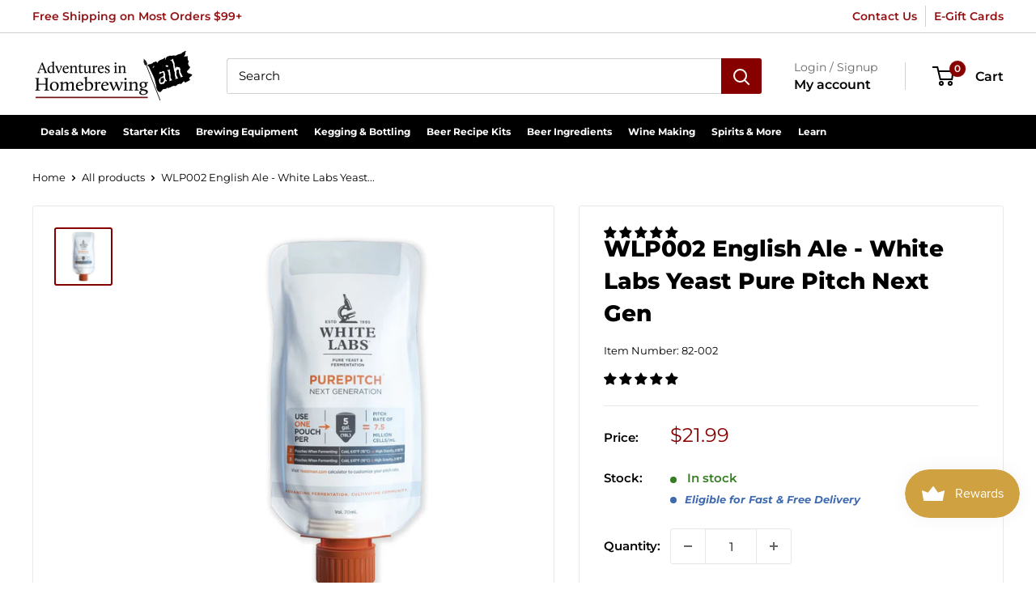

--- FILE ---
content_type: text/html; charset=utf-8
request_url: https://homebrewing.org/products/white-labs-002-english-ale-yeast
body_size: 73949
content:
<!doctype html>

<html class="no-js" lang="en">
  <head>
    <meta charset="utf-8">
    <meta name="viewport" content="width=device-width, initial-scale=1.0, height=device-height, minimum-scale=1.0, maximum-scale=1.0">
    <meta name="theme-color" content="#870000">

    

    
    
    
    
     
    
  
<title>WLP002 English Ale - White Labs Yeast Pure Pitch Next Gen
</title><meta name="description" content="White Labs 002 English Ale Yeast is for sale at Adventures in Homebrewing. Use White Labs WLP002 pitchable yeast for your next English ale homebrew."><link rel="canonical" href="https://homebrewing.org/products/white-labs-002-english-ale-yeast"><link rel="shortcut icon" href="//homebrewing.org/cdn/shop/files/adventures-in-homebrewing-favicon-1_96x96.png?v=1682354454" type="image/png"><link rel="preload" as="style" href="//homebrewing.org/cdn/shop/t/21/assets/theme.css?v=142564572618017257271695063183">
    <link rel="preload" as="script" href="//homebrewing.org/cdn/shop/t/21/assets/theme.js?v=101243419077971656721688223341">
    <link rel="preconnect" href="https://cdn.shopify.com">
    <link rel="preconnect" href="https://fonts.shopifycdn.com">
    <link rel="dns-prefetch" href="https://productreviews.shopifycdn.com">
    <link rel="dns-prefetch" href="https://ajax.googleapis.com">
    <link rel="dns-prefetch" href="https://maps.googleapis.com">
    <link rel="dns-prefetch" href="https://maps.gstatic.com">

    <meta property="og:type" content="product">
  <meta property="og:title" content="WLP002 English Ale - White Labs Yeast Pure Pitch Next Gen"><meta property="og:image" content="http://homebrewing.org/cdn/shop/files/White-Labs-Pure-Pitch-Gen2_x700_x700_8e93fef9-6ac6-4dcd-8e7e-3961c04b7b7d.jpg?v=1756933779">
    <meta property="og:image:secure_url" content="https://homebrewing.org/cdn/shop/files/White-Labs-Pure-Pitch-Gen2_x700_x700_8e93fef9-6ac6-4dcd-8e7e-3961c04b7b7d.jpg?v=1756933779">
    <meta property="og:image:width" content="700">
    <meta property="og:image:height" content="700"><meta property="product:price:amount" content="21.99">
  <meta property="product:price:currency" content="USD"><meta property="og:description" content="White Labs 002 English Ale Yeast is for sale at Adventures in Homebrewing. Use White Labs WLP002 pitchable yeast for your next English ale homebrew."><meta property="og:url" content="https://homebrewing.org/products/white-labs-002-english-ale-yeast">
<meta property="og:site_name" content="Adventures in Homebrewing"><meta name="twitter:card" content="summary"><meta name="twitter:title" content="WLP002 English Ale - White Labs Yeast Pure Pitch Next Gen">
  <meta name="twitter:description" content="English style ales including milds, bitters, porters, and English style stouts. English Ale Yeast White Labs WLP002 Species : Ale Fermentation Temp Range (°F) : 65-68 Apparent Attenuation Range (%) : 63-70 Flocculation : Very High Alcohol Tolerance : Medium 5-10% Pitching/Fermentation : A classic ESB strain from one of England&#39;s largest independent breweries. Notes : This yeast will leave a beer very clear, and will leave some residual sweetness. Best Styles : English style ales including milds, bitters, porters, and English style stouts. Looking for a Liquid or Dry Yeast Substitution? The brewers at Adventures in Homebrewing have tried most of them. The following are some suggestions that have worked for us. Liquid Yeast Substitution : Wyeast 1968 Dry Yeast Substitution : Nottingham, London ESB Want to make a Yeast Starter? Home brewers are always led to believe making">
  <meta name="twitter:image" content="https://homebrewing.org/cdn/shop/files/White-Labs-Pure-Pitch-Gen2_x700_x700_8e93fef9-6ac6-4dcd-8e7e-3961c04b7b7d_600x600_crop_center.jpg?v=1756933779">
    <link rel="preload" href="//homebrewing.org/cdn/fonts/montserrat/montserrat_n8.853056e398b4dadf6838423edb7abaa02f651554.woff2" as="font" type="font/woff2" crossorigin><link rel="preload" href="//homebrewing.org/cdn/fonts/montserrat/montserrat_n4.81949fa0ac9fd2021e16436151e8eaa539321637.woff2" as="font" type="font/woff2" crossorigin><style>
  @font-face {
  font-family: Montserrat;
  font-weight: 800;
  font-style: normal;
  font-display: swap;
  src: url("//homebrewing.org/cdn/fonts/montserrat/montserrat_n8.853056e398b4dadf6838423edb7abaa02f651554.woff2") format("woff2"),
       url("//homebrewing.org/cdn/fonts/montserrat/montserrat_n8.9201aba6104751e1b3e48577a5a739fc14862200.woff") format("woff");
}

  @font-face {
  font-family: Montserrat;
  font-weight: 400;
  font-style: normal;
  font-display: swap;
  src: url("//homebrewing.org/cdn/fonts/montserrat/montserrat_n4.81949fa0ac9fd2021e16436151e8eaa539321637.woff2") format("woff2"),
       url("//homebrewing.org/cdn/fonts/montserrat/montserrat_n4.a6c632ca7b62da89c3594789ba828388aac693fe.woff") format("woff");
}

@font-face {
  font-family: Montserrat;
  font-weight: 600;
  font-style: normal;
  font-display: swap;
  src: url("//homebrewing.org/cdn/fonts/montserrat/montserrat_n6.1326b3e84230700ef15b3a29fb520639977513e0.woff2") format("woff2"),
       url("//homebrewing.org/cdn/fonts/montserrat/montserrat_n6.652f051080eb14192330daceed8cd53dfdc5ead9.woff") format("woff");
}

@font-face {
  font-family: Montserrat;
  font-weight: 800;
  font-style: italic;
  font-display: swap;
  src: url("//homebrewing.org/cdn/fonts/montserrat/montserrat_i8.b5b703476aa25307888d32fbbb26f33913f79842.woff2") format("woff2"),
       url("//homebrewing.org/cdn/fonts/montserrat/montserrat_i8.1037a8c7c9042232c15d221799b18df65709cdd0.woff") format("woff");
}


  @font-face {
  font-family: Montserrat;
  font-weight: 700;
  font-style: normal;
  font-display: swap;
  src: url("//homebrewing.org/cdn/fonts/montserrat/montserrat_n7.3c434e22befd5c18a6b4afadb1e3d77c128c7939.woff2") format("woff2"),
       url("//homebrewing.org/cdn/fonts/montserrat/montserrat_n7.5d9fa6e2cae713c8fb539a9876489d86207fe957.woff") format("woff");
}

  @font-face {
  font-family: Montserrat;
  font-weight: 400;
  font-style: italic;
  font-display: swap;
  src: url("//homebrewing.org/cdn/fonts/montserrat/montserrat_i4.5a4ea298b4789e064f62a29aafc18d41f09ae59b.woff2") format("woff2"),
       url("//homebrewing.org/cdn/fonts/montserrat/montserrat_i4.072b5869c5e0ed5b9d2021e4c2af132e16681ad2.woff") format("woff");
}

  @font-face {
  font-family: Montserrat;
  font-weight: 700;
  font-style: italic;
  font-display: swap;
  src: url("//homebrewing.org/cdn/fonts/montserrat/montserrat_i7.a0d4a463df4f146567d871890ffb3c80408e7732.woff2") format("woff2"),
       url("//homebrewing.org/cdn/fonts/montserrat/montserrat_i7.f6ec9f2a0681acc6f8152c40921d2a4d2e1a2c78.woff") format("woff");
}


  :root {
    --default-text-font-size : 15px;
    --base-text-font-size    : 15px;
    --heading-font-family    : Montserrat, sans-serif;
    --heading-font-weight    : 800;
    --heading-font-style     : normal;
    --text-font-family       : Montserrat, sans-serif;
    --text-font-weight       : 400;
    --text-font-style        : normal;
    --text-font-bolder-weight: 600;
    --text-link-decoration   : underline;

    --text-color               : #000000;
    --text-color-rgb           : 0, 0, 0;
    --heading-color            : #000000;
    --border-color             : #e8e8e8;
    --border-color-rgb         : 232, 232, 232;
    --form-border-color        : #dbdbdb;
    --accent-color             : #870000;
    --accent-color-rgb         : 135, 0, 0;
    --link-color               : #870000;
    --link-color-hover         : #3b0000;
    --background               : #ffffff;
    --secondary-background     : #ffffff;
    --secondary-background-rgb : 255, 255, 255;
    --accent-background        : rgba(135, 0, 0, 0.08);

    --input-background: #ffffff;

    --error-color       : #870000;
    --error-background  : rgba(135, 0, 0, 0.07);
    --success-color     : #377d23;
    --success-background: rgba(55, 125, 35, 0.11);

    --primary-button-background      : #870000;
    --primary-button-background-rgb  : 135, 0, 0;
    --primary-button-text-color      : #ffffff;
    --secondary-button-background    : #000000;
    --secondary-button-background-rgb: 0, 0, 0;
    --secondary-button-text-color    : #ffffff;

    --header-background      : #ffffff;
    --header-text-color      : #000000;
    --header-light-text-color: #666666;
    --header-border-color    : rgba(102, 102, 102, 0.3);
    --header-accent-color    : #870000;

    --footer-background-color:    #000000;
    --footer-heading-text-color:  #c7b299;
    --footer-body-text-color:     #ffffff;
    --footer-body-text-color-rgb: 255, 255, 255;
    --footer-accent-color:        #c7b299;
    --footer-accent-color-rgb:    199, 178, 153;
    --footer-border:              none;
    
    --flickity-arrow-color: #b5b5b5;--product-on-sale-accent           : #870000;
    --product-on-sale-accent-rgb       : 135, 0, 0;
    --product-on-sale-color            : #ffffff;
    --product-in-stock-color           : #377d23;
    --product-low-stock-color          : #ff9400;
    --product-sold-out-color           : #8a9297;
    --product-custom-label-1-background: #3f6ab1;
    --product-custom-label-1-color     : #ffffff;
    --product-custom-label-2-background: #8a44ae;
    --product-custom-label-2-color     : #ffffff;
    --product-review-star-color        : #ff9400;

    --mobile-container-gutter : 20px;
    --desktop-container-gutter: 40px;

    /* Shopify related variables */
    --payment-terms-background-color: #ffffff;
  }
</style>

<script>
  // IE11 does not have support for CSS variables, so we have to polyfill them
  if (!(((window || {}).CSS || {}).supports && window.CSS.supports('(--a: 0)'))) {
    const script = document.createElement('script');
    script.type = 'text/javascript';
    script.src = 'https://cdn.jsdelivr.net/npm/css-vars-ponyfill@2';
    script.onload = function() {
      cssVars({});
    };

    document.getElementsByTagName('head')[0].appendChild(script);
  }
</script>


    <script>window.performance && window.performance.mark && window.performance.mark('shopify.content_for_header.start');</script><meta id="shopify-digital-wallet" name="shopify-digital-wallet" content="/62008623325/digital_wallets/dialog">
<meta name="shopify-checkout-api-token" content="6dc00eedd4a74b983d60161954a4f114">
<meta id="in-context-paypal-metadata" data-shop-id="62008623325" data-venmo-supported="false" data-environment="production" data-locale="en_US" data-paypal-v4="true" data-currency="USD">
<link rel="alternate" type="application/json+oembed" href="https://homebrewing.org/products/white-labs-002-english-ale-yeast.oembed">
<script async="async" src="/checkouts/internal/preloads.js?locale=en-US"></script>
<link rel="preconnect" href="https://shop.app" crossorigin="anonymous">
<script async="async" src="https://shop.app/checkouts/internal/preloads.js?locale=en-US&shop_id=62008623325" crossorigin="anonymous"></script>
<script id="apple-pay-shop-capabilities" type="application/json">{"shopId":62008623325,"countryCode":"US","currencyCode":"USD","merchantCapabilities":["supports3DS"],"merchantId":"gid:\/\/shopify\/Shop\/62008623325","merchantName":"Adventures in Homebrewing","requiredBillingContactFields":["postalAddress","email","phone"],"requiredShippingContactFields":["postalAddress","email","phone"],"shippingType":"shipping","supportedNetworks":["visa","masterCard","amex","discover","elo","jcb"],"total":{"type":"pending","label":"Adventures in Homebrewing","amount":"1.00"},"shopifyPaymentsEnabled":true,"supportsSubscriptions":true}</script>
<script id="shopify-features" type="application/json">{"accessToken":"6dc00eedd4a74b983d60161954a4f114","betas":["rich-media-storefront-analytics"],"domain":"homebrewing.org","predictiveSearch":true,"shopId":62008623325,"locale":"en"}</script>
<script>var Shopify = Shopify || {};
Shopify.shop = "adventuresinhomebrewing.myshopify.com";
Shopify.locale = "en";
Shopify.currency = {"active":"USD","rate":"1.0"};
Shopify.country = "US";
Shopify.theme = {"name":"Pandectes 2025-12-15","id":136752431325,"schema_name":"Warehouse","schema_version":"2.6.4","theme_store_id":null,"role":"main"};
Shopify.theme.handle = "null";
Shopify.theme.style = {"id":null,"handle":null};
Shopify.cdnHost = "homebrewing.org/cdn";
Shopify.routes = Shopify.routes || {};
Shopify.routes.root = "/";</script>
<script type="module">!function(o){(o.Shopify=o.Shopify||{}).modules=!0}(window);</script>
<script>!function(o){function n(){var o=[];function n(){o.push(Array.prototype.slice.apply(arguments))}return n.q=o,n}var t=o.Shopify=o.Shopify||{};t.loadFeatures=n(),t.autoloadFeatures=n()}(window);</script>
<script>
  window.ShopifyPay = window.ShopifyPay || {};
  window.ShopifyPay.apiHost = "shop.app\/pay";
  window.ShopifyPay.redirectState = null;
</script>
<script id="shop-js-analytics" type="application/json">{"pageType":"product"}</script>
<script defer="defer" async type="module" src="//homebrewing.org/cdn/shopifycloud/shop-js/modules/v2/client.init-shop-cart-sync_WVOgQShq.en.esm.js"></script>
<script defer="defer" async type="module" src="//homebrewing.org/cdn/shopifycloud/shop-js/modules/v2/chunk.common_C_13GLB1.esm.js"></script>
<script defer="defer" async type="module" src="//homebrewing.org/cdn/shopifycloud/shop-js/modules/v2/chunk.modal_CLfMGd0m.esm.js"></script>
<script type="module">
  await import("//homebrewing.org/cdn/shopifycloud/shop-js/modules/v2/client.init-shop-cart-sync_WVOgQShq.en.esm.js");
await import("//homebrewing.org/cdn/shopifycloud/shop-js/modules/v2/chunk.common_C_13GLB1.esm.js");
await import("//homebrewing.org/cdn/shopifycloud/shop-js/modules/v2/chunk.modal_CLfMGd0m.esm.js");

  window.Shopify.SignInWithShop?.initShopCartSync?.({"fedCMEnabled":true,"windoidEnabled":true});

</script>
<script>
  window.Shopify = window.Shopify || {};
  if (!window.Shopify.featureAssets) window.Shopify.featureAssets = {};
  window.Shopify.featureAssets['shop-js'] = {"shop-cart-sync":["modules/v2/client.shop-cart-sync_DuR37GeY.en.esm.js","modules/v2/chunk.common_C_13GLB1.esm.js","modules/v2/chunk.modal_CLfMGd0m.esm.js"],"init-fed-cm":["modules/v2/client.init-fed-cm_BucUoe6W.en.esm.js","modules/v2/chunk.common_C_13GLB1.esm.js","modules/v2/chunk.modal_CLfMGd0m.esm.js"],"shop-toast-manager":["modules/v2/client.shop-toast-manager_B0JfrpKj.en.esm.js","modules/v2/chunk.common_C_13GLB1.esm.js","modules/v2/chunk.modal_CLfMGd0m.esm.js"],"init-shop-cart-sync":["modules/v2/client.init-shop-cart-sync_WVOgQShq.en.esm.js","modules/v2/chunk.common_C_13GLB1.esm.js","modules/v2/chunk.modal_CLfMGd0m.esm.js"],"shop-button":["modules/v2/client.shop-button_B_U3bv27.en.esm.js","modules/v2/chunk.common_C_13GLB1.esm.js","modules/v2/chunk.modal_CLfMGd0m.esm.js"],"init-windoid":["modules/v2/client.init-windoid_DuP9q_di.en.esm.js","modules/v2/chunk.common_C_13GLB1.esm.js","modules/v2/chunk.modal_CLfMGd0m.esm.js"],"shop-cash-offers":["modules/v2/client.shop-cash-offers_BmULhtno.en.esm.js","modules/v2/chunk.common_C_13GLB1.esm.js","modules/v2/chunk.modal_CLfMGd0m.esm.js"],"pay-button":["modules/v2/client.pay-button_CrPSEbOK.en.esm.js","modules/v2/chunk.common_C_13GLB1.esm.js","modules/v2/chunk.modal_CLfMGd0m.esm.js"],"init-customer-accounts":["modules/v2/client.init-customer-accounts_jNk9cPYQ.en.esm.js","modules/v2/client.shop-login-button_DJ5ldayH.en.esm.js","modules/v2/chunk.common_C_13GLB1.esm.js","modules/v2/chunk.modal_CLfMGd0m.esm.js"],"avatar":["modules/v2/client.avatar_BTnouDA3.en.esm.js"],"checkout-modal":["modules/v2/client.checkout-modal_pBPyh9w8.en.esm.js","modules/v2/chunk.common_C_13GLB1.esm.js","modules/v2/chunk.modal_CLfMGd0m.esm.js"],"init-shop-for-new-customer-accounts":["modules/v2/client.init-shop-for-new-customer-accounts_BUoCy7a5.en.esm.js","modules/v2/client.shop-login-button_DJ5ldayH.en.esm.js","modules/v2/chunk.common_C_13GLB1.esm.js","modules/v2/chunk.modal_CLfMGd0m.esm.js"],"init-customer-accounts-sign-up":["modules/v2/client.init-customer-accounts-sign-up_CnczCz9H.en.esm.js","modules/v2/client.shop-login-button_DJ5ldayH.en.esm.js","modules/v2/chunk.common_C_13GLB1.esm.js","modules/v2/chunk.modal_CLfMGd0m.esm.js"],"init-shop-email-lookup-coordinator":["modules/v2/client.init-shop-email-lookup-coordinator_CzjY5t9o.en.esm.js","modules/v2/chunk.common_C_13GLB1.esm.js","modules/v2/chunk.modal_CLfMGd0m.esm.js"],"shop-follow-button":["modules/v2/client.shop-follow-button_CsYC63q7.en.esm.js","modules/v2/chunk.common_C_13GLB1.esm.js","modules/v2/chunk.modal_CLfMGd0m.esm.js"],"shop-login-button":["modules/v2/client.shop-login-button_DJ5ldayH.en.esm.js","modules/v2/chunk.common_C_13GLB1.esm.js","modules/v2/chunk.modal_CLfMGd0m.esm.js"],"shop-login":["modules/v2/client.shop-login_B9ccPdmx.en.esm.js","modules/v2/chunk.common_C_13GLB1.esm.js","modules/v2/chunk.modal_CLfMGd0m.esm.js"],"lead-capture":["modules/v2/client.lead-capture_D0K_KgYb.en.esm.js","modules/v2/chunk.common_C_13GLB1.esm.js","modules/v2/chunk.modal_CLfMGd0m.esm.js"],"payment-terms":["modules/v2/client.payment-terms_BWmiNN46.en.esm.js","modules/v2/chunk.common_C_13GLB1.esm.js","modules/v2/chunk.modal_CLfMGd0m.esm.js"]};
</script>
<script>(function() {
  var isLoaded = false;
  function asyncLoad() {
    if (isLoaded) return;
    isLoaded = true;
    var urls = ["https:\/\/js.smile.io\/v1\/smile-shopify.js?shop=adventuresinhomebrewing.myshopify.com","https:\/\/searchanise-ef84.kxcdn.com\/widgets\/shopify\/init.js?a=8Z0J2r3Z5Q\u0026shop=adventuresinhomebrewing.myshopify.com"];
    for (var i = 0; i < urls.length; i++) {
      var s = document.createElement('script');
      s.type = 'text/javascript';
      s.async = true;
      s.src = urls[i];
      var x = document.getElementsByTagName('script')[0];
      x.parentNode.insertBefore(s, x);
    }
  };
  if(window.attachEvent) {
    window.attachEvent('onload', asyncLoad);
  } else {
    window.addEventListener('load', asyncLoad, false);
  }
})();</script>
<script id="__st">var __st={"a":62008623325,"offset":-21600,"reqid":"8a08e634-d292-48fb-8508-71012e81f761-1769696582","pageurl":"homebrewing.org\/products\/white-labs-002-english-ale-yeast","u":"dea073e63cb2","p":"product","rtyp":"product","rid":7560706949341};</script>
<script>window.ShopifyPaypalV4VisibilityTracking = true;</script>
<script id="captcha-bootstrap">!function(){'use strict';const t='contact',e='account',n='new_comment',o=[[t,t],['blogs',n],['comments',n],[t,'customer']],c=[[e,'customer_login'],[e,'guest_login'],[e,'recover_customer_password'],[e,'create_customer']],r=t=>t.map((([t,e])=>`form[action*='/${t}']:not([data-nocaptcha='true']) input[name='form_type'][value='${e}']`)).join(','),a=t=>()=>t?[...document.querySelectorAll(t)].map((t=>t.form)):[];function s(){const t=[...o],e=r(t);return a(e)}const i='password',u='form_key',d=['recaptcha-v3-token','g-recaptcha-response','h-captcha-response',i],f=()=>{try{return window.sessionStorage}catch{return}},m='__shopify_v',_=t=>t.elements[u];function p(t,e,n=!1){try{const o=window.sessionStorage,c=JSON.parse(o.getItem(e)),{data:r}=function(t){const{data:e,action:n}=t;return t[m]||n?{data:e,action:n}:{data:t,action:n}}(c);for(const[e,n]of Object.entries(r))t.elements[e]&&(t.elements[e].value=n);n&&o.removeItem(e)}catch(o){console.error('form repopulation failed',{error:o})}}const l='form_type',E='cptcha';function T(t){t.dataset[E]=!0}const w=window,h=w.document,L='Shopify',v='ce_forms',y='captcha';let A=!1;((t,e)=>{const n=(g='f06e6c50-85a8-45c8-87d0-21a2b65856fe',I='https://cdn.shopify.com/shopifycloud/storefront-forms-hcaptcha/ce_storefront_forms_captcha_hcaptcha.v1.5.2.iife.js',D={infoText:'Protected by hCaptcha',privacyText:'Privacy',termsText:'Terms'},(t,e,n)=>{const o=w[L][v],c=o.bindForm;if(c)return c(t,g,e,D).then(n);var r;o.q.push([[t,g,e,D],n]),r=I,A||(h.body.append(Object.assign(h.createElement('script'),{id:'captcha-provider',async:!0,src:r})),A=!0)});var g,I,D;w[L]=w[L]||{},w[L][v]=w[L][v]||{},w[L][v].q=[],w[L][y]=w[L][y]||{},w[L][y].protect=function(t,e){n(t,void 0,e),T(t)},Object.freeze(w[L][y]),function(t,e,n,w,h,L){const[v,y,A,g]=function(t,e,n){const i=e?o:[],u=t?c:[],d=[...i,...u],f=r(d),m=r(i),_=r(d.filter((([t,e])=>n.includes(e))));return[a(f),a(m),a(_),s()]}(w,h,L),I=t=>{const e=t.target;return e instanceof HTMLFormElement?e:e&&e.form},D=t=>v().includes(t);t.addEventListener('submit',(t=>{const e=I(t);if(!e)return;const n=D(e)&&!e.dataset.hcaptchaBound&&!e.dataset.recaptchaBound,o=_(e),c=g().includes(e)&&(!o||!o.value);(n||c)&&t.preventDefault(),c&&!n&&(function(t){try{if(!f())return;!function(t){const e=f();if(!e)return;const n=_(t);if(!n)return;const o=n.value;o&&e.removeItem(o)}(t);const e=Array.from(Array(32),(()=>Math.random().toString(36)[2])).join('');!function(t,e){_(t)||t.append(Object.assign(document.createElement('input'),{type:'hidden',name:u})),t.elements[u].value=e}(t,e),function(t,e){const n=f();if(!n)return;const o=[...t.querySelectorAll(`input[type='${i}']`)].map((({name:t})=>t)),c=[...d,...o],r={};for(const[a,s]of new FormData(t).entries())c.includes(a)||(r[a]=s);n.setItem(e,JSON.stringify({[m]:1,action:t.action,data:r}))}(t,e)}catch(e){console.error('failed to persist form',e)}}(e),e.submit())}));const S=(t,e)=>{t&&!t.dataset[E]&&(n(t,e.some((e=>e===t))),T(t))};for(const o of['focusin','change'])t.addEventListener(o,(t=>{const e=I(t);D(e)&&S(e,y())}));const B=e.get('form_key'),M=e.get(l),P=B&&M;t.addEventListener('DOMContentLoaded',(()=>{const t=y();if(P)for(const e of t)e.elements[l].value===M&&p(e,B);[...new Set([...A(),...v().filter((t=>'true'===t.dataset.shopifyCaptcha))])].forEach((e=>S(e,t)))}))}(h,new URLSearchParams(w.location.search),n,t,e,['guest_login'])})(!0,!0)}();</script>
<script integrity="sha256-4kQ18oKyAcykRKYeNunJcIwy7WH5gtpwJnB7kiuLZ1E=" data-source-attribution="shopify.loadfeatures" defer="defer" src="//homebrewing.org/cdn/shopifycloud/storefront/assets/storefront/load_feature-a0a9edcb.js" crossorigin="anonymous"></script>
<script crossorigin="anonymous" defer="defer" src="//homebrewing.org/cdn/shopifycloud/storefront/assets/shopify_pay/storefront-65b4c6d7.js?v=20250812"></script>
<script data-source-attribution="shopify.dynamic_checkout.dynamic.init">var Shopify=Shopify||{};Shopify.PaymentButton=Shopify.PaymentButton||{isStorefrontPortableWallets:!0,init:function(){window.Shopify.PaymentButton.init=function(){};var t=document.createElement("script");t.src="https://homebrewing.org/cdn/shopifycloud/portable-wallets/latest/portable-wallets.en.js",t.type="module",document.head.appendChild(t)}};
</script>
<script data-source-attribution="shopify.dynamic_checkout.buyer_consent">
  function portableWalletsHideBuyerConsent(e){var t=document.getElementById("shopify-buyer-consent"),n=document.getElementById("shopify-subscription-policy-button");t&&n&&(t.classList.add("hidden"),t.setAttribute("aria-hidden","true"),n.removeEventListener("click",e))}function portableWalletsShowBuyerConsent(e){var t=document.getElementById("shopify-buyer-consent"),n=document.getElementById("shopify-subscription-policy-button");t&&n&&(t.classList.remove("hidden"),t.removeAttribute("aria-hidden"),n.addEventListener("click",e))}window.Shopify?.PaymentButton&&(window.Shopify.PaymentButton.hideBuyerConsent=portableWalletsHideBuyerConsent,window.Shopify.PaymentButton.showBuyerConsent=portableWalletsShowBuyerConsent);
</script>
<script data-source-attribution="shopify.dynamic_checkout.cart.bootstrap">document.addEventListener("DOMContentLoaded",(function(){function t(){return document.querySelector("shopify-accelerated-checkout-cart, shopify-accelerated-checkout")}if(t())Shopify.PaymentButton.init();else{new MutationObserver((function(e,n){t()&&(Shopify.PaymentButton.init(),n.disconnect())})).observe(document.body,{childList:!0,subtree:!0})}}));
</script>
<link id="shopify-accelerated-checkout-styles" rel="stylesheet" media="screen" href="https://homebrewing.org/cdn/shopifycloud/portable-wallets/latest/accelerated-checkout-backwards-compat.css" crossorigin="anonymous">
<style id="shopify-accelerated-checkout-cart">
        #shopify-buyer-consent {
  margin-top: 1em;
  display: inline-block;
  width: 100%;
}

#shopify-buyer-consent.hidden {
  display: none;
}

#shopify-subscription-policy-button {
  background: none;
  border: none;
  padding: 0;
  text-decoration: underline;
  font-size: inherit;
  cursor: pointer;
}

#shopify-subscription-policy-button::before {
  box-shadow: none;
}

      </style>

<script>window.performance && window.performance.mark && window.performance.mark('shopify.content_for_header.end');</script>

<script>
    window.BOLD = window.BOLD || {};
        window.BOLD.options = window.BOLD.options || {};
        window.BOLD.options.settings = window.BOLD.options.settings || {};
        window.BOLD.options.settings.v1_variant_mode = window.BOLD.options.settings.v1_variant_mode || true;
        window.BOLD.options.settings.hybrid_fix_auto_insert_inputs =
        window.BOLD.options.settings.hybrid_fix_auto_insert_inputs || true;
</script>

<script>window.BOLD = window.BOLD || {};
    window.BOLD.common = window.BOLD.common || {};
    window.BOLD.common.Shopify = window.BOLD.common.Shopify || {};
    window.BOLD.common.Shopify.shop = {
      domain: 'homebrewing.org',
      permanent_domain: 'adventuresinhomebrewing.myshopify.com',
      url: 'https://homebrewing.org',
      secure_url: 'https://homebrewing.org',
      money_format: "${{amount}}",
      currency: "USD"
    };
    window.BOLD.common.Shopify.customer = {
      id: null,
      tags: null,
    };
    window.BOLD.common.Shopify.cart = {"note":null,"attributes":{},"original_total_price":0,"total_price":0,"total_discount":0,"total_weight":0.0,"item_count":0,"items":[],"requires_shipping":false,"currency":"USD","items_subtotal_price":0,"cart_level_discount_applications":[],"checkout_charge_amount":0};
    window.BOLD.common.template = 'product';window.BOLD.common.Shopify.formatMoney = function(money, format) {
        function n(t, e) {
            return "undefined" == typeof t ? e : t
        }
        function r(t, e, r, i) {
            if (e = n(e, 2),
                r = n(r, ","),
                i = n(i, "."),
            isNaN(t) || null == t)
                return 0;
            t = (t / 100).toFixed(e);
            var o = t.split(".")
                , a = o[0].replace(/(\d)(?=(\d\d\d)+(?!\d))/g, "$1" + r)
                , s = o[1] ? i + o[1] : "";
            return a + s
        }
        "string" == typeof money && (money = money.replace(".", ""));
        var i = ""
            , o = /\{\{\s*(\w+)\s*\}\}/
            , a = format || window.BOLD.common.Shopify.shop.money_format || window.Shopify.money_format || "$ {{ amount }}";
        switch (a.match(o)[1]) {
            case "amount":
                i = r(money, 2, ",", ".");
                break;
            case "amount_no_decimals":
                i = r(money, 0, ",", ".");
                break;
            case "amount_with_comma_separator":
                i = r(money, 2, ".", ",");
                break;
            case "amount_no_decimals_with_comma_separator":
                i = r(money, 0, ".", ",");
                break;
            case "amount_with_space_separator":
                i = r(money, 2, " ", ",");
                break;
            case "amount_no_decimals_with_space_separator":
                i = r(money, 0, " ", ",");
                break;
            case "amount_with_apostrophe_separator":
                i = r(money, 2, "'", ".");
                break;
        }
        return a.replace(o, i);
    };
    window.BOLD.common.Shopify.saveProduct = function (handle, product) {
      if (typeof handle === 'string' && typeof window.BOLD.common.Shopify.products[handle] === 'undefined') {
        if (typeof product === 'number') {
          window.BOLD.common.Shopify.handles[product] = handle;
          product = { id: product };
        }
        window.BOLD.common.Shopify.products[handle] = product;
      }
    };
    window.BOLD.common.Shopify.saveVariant = function (variant_id, variant) {
      if (typeof variant_id === 'number' && typeof window.BOLD.common.Shopify.variants[variant_id] === 'undefined') {
        window.BOLD.common.Shopify.variants[variant_id] = variant;
      }
    };window.BOLD.common.Shopify.products = window.BOLD.common.Shopify.products || {};
    window.BOLD.common.Shopify.variants = window.BOLD.common.Shopify.variants || {};
    window.BOLD.common.Shopify.handles = window.BOLD.common.Shopify.handles || {};window.BOLD.common.Shopify.handle = "white-labs-002-english-ale-yeast"
window.BOLD.common.Shopify.saveProduct("white-labs-002-english-ale-yeast", 7560706949341);window.BOLD.common.Shopify.saveVariant(42533608227037, { product_id: 7560706949341, product_handle: "white-labs-002-english-ale-yeast", price: 2199, group_id: '', csp_metafield: {}});window.BOLD.apps_installed = {"Product Options":2} || {};window.BOLD.common.Shopify.metafields = window.BOLD.common.Shopify.metafields || {};window.BOLD.common.Shopify.metafields["bold_rp"] = {};window.BOLD.common.Shopify.metafields["bold_csp_defaults"] = {};window.BOLD.common.cacheParams = window.BOLD.common.cacheParams || {};
    window.BOLD.common.cacheParams.options = 1668005132;
</script>

<script>
    window.BOLD.common.cacheParams.options = 1769466283;
</script>
<link href="//homebrewing.org/cdn/shop/t/21/assets/bold-options.css?v=123160307633435409531688223341" rel="stylesheet" type="text/css" media="all" />
<script defer src="https://options.shopapps.site/js/options.js"></script><link rel="stylesheet" href="//homebrewing.org/cdn/shop/t/21/assets/theme.css?v=142564572618017257271695063183">

    
  <script type="application/ld+json">
  {
    "@context": "http://schema.org",
    "@type": "Product",
    "offers": [{
          "@type": "Offer",
          "name": "Default Title",
          "availability":"https://schema.org/InStock",
          "price": 21.99,
          "priceCurrency": "USD",
          "priceValidUntil": "2026-02-08","sku": "82-002","url": "/products/white-labs-002-english-ale-yeast?variant=42533608227037"
        }
],"aggregateRating": {
        "@type": "AggregateRating",
        "ratingValue": "5.0",
        "reviewCount": "2",
        "worstRating": "1.0",
        "bestRating": "5.0"
      },
      "mpn": "wlp002",
      "productId": "wlp002",
    "brand": {
      "name": "White Labs"
    },
    "name": "WLP002 English Ale - White Labs Yeast Pure Pitch Next Gen",
    "description": "English style ales including milds, bitters, porters, and English style stouts. English Ale Yeast White Labs  WLP002  Species : Ale  Fermentation Temp Range (°F) : 65-68  Apparent Attenuation Range (%) : 63-70  Flocculation :  Very High  Alcohol Tolerance :  Medium 5-10%  Pitching\/Fermentation :  A classic ESB strain from one of England's largest independent breweries.   Notes :  This yeast will leave a beer very clear, and will leave some residual sweetness.  Best Styles :  English style ales including milds, bitters, porters, and English style stouts. \n Looking for a Liquid or Dry Yeast Substitution?  The brewers at Adventures in Homebrewing have tried most of them.  The following are some suggestions that have worked for us. Liquid Yeast Substitution : Wyeast 1968  Dry Yeast Substitution : Nottingham, London ESB \nWant to make a Yeast Starter? Home brewers are always led to believe making a yeast starter is for the advanced brewer. This could not be further from the truth. If anything beginning brewers should start with yeast starters. When you think about it they are nothing more than a small extract brew.  Show Me How To Make A Yeast Starter\n",
    "category": "Yeast",
    "url": "/products/white-labs-002-english-ale-yeast",
    "sku": "82-002",
    "image": {
      "@type": "ImageObject",
      "url": "https://homebrewing.org/cdn/shop/files/White-Labs-Pure-Pitch-Gen2_x700_x700_8e93fef9-6ac6-4dcd-8e7e-3961c04b7b7d_1024x.jpg?v=1756933779",
      "image": "https://homebrewing.org/cdn/shop/files/White-Labs-Pure-Pitch-Gen2_x700_x700_8e93fef9-6ac6-4dcd-8e7e-3961c04b7b7d_1024x.jpg?v=1756933779",
      "name": "WLP002 English Ale - White Labs Yeast Pure Pitch Next Gen",
      "width": "1024",
      "height": "1024"
    }
  }
  </script>



  <script type="application/ld+json">
  {
    "@context": "http://schema.org",
    "@type": "BreadcrumbList",
  "itemListElement": [{
      "@type": "ListItem",
      "position": 1,
      "name": "Home",
      "item": "https://homebrewing.org"
    },{
          "@type": "ListItem",
          "position": 2,
          "name": "WLP002 English Ale - White Labs Yeast Pure Pitch Next Gen",
          "item": "https://homebrewing.org/products/white-labs-002-english-ale-yeast"
        }]
  }
  </script>


    <script>
      // This allows to expose several variables to the global scope, to be used in scripts
      window.theme = {
        pageType: "product",
        cartCount: 0,
        moneyFormat: "${{amount}}",
        moneyWithCurrencyFormat: "${{amount}} USD",
        currencyCodeEnabled: false,
        showDiscount: false,
        discountMode: "saving",
        searchMode: "product",
        searchUnavailableProducts: "last",
        cartType: "page"
      };

      window.routes = {
        rootUrl: "\/",
        rootUrlWithoutSlash: '',
        cartUrl: "\/cart",
        cartAddUrl: "\/cart\/add",
        cartChangeUrl: "\/cart\/change",
        searchUrl: "\/search",
        productRecommendationsUrl: "\/recommendations\/products"
      };

      window.languages = {
        productRegularPrice: "Regular price",
        productSalePrice: "Sale price",
        collectionOnSaleLabel: "Save {{savings}}",
        productFormUnavailable: "Unavailable",
        productFormAddToCart: "Add to Cart",
        productFormSoldOut: "Sold out",
        productAdded: "Product has been added to your cart",
        productAddedShort: "Added!",
        shippingEstimatorNoResults: "No shipping could be found for your address.",
        shippingEstimatorOneResult: "There is one shipping rate for your address:",
        shippingEstimatorMultipleResults: "There are {{count}} shipping rates for your address:",
        shippingEstimatorErrors: "There are some errors:"
      };

      window.lazySizesConfig = {
        loadHidden: false,
        hFac: 0.8,
        expFactor: 3,
        customMedia: {
          '--phone': '(max-width: 640px)',
          '--tablet': '(min-width: 641px) and (max-width: 1023px)',
          '--lap': '(min-width: 1024px)'
        }
      };

      document.documentElement.className = document.documentElement.className.replace('no-js', 'js');
    </script><script src="//homebrewing.org/cdn/shop/t/21/assets/theme.js?v=101243419077971656721688223341" defer></script>
    <script src="//homebrewing.org/cdn/shop/t/21/assets/custom.js?v=102476495355921946141688223341" defer></script>
    <script src="https://ajax.googleapis.com/ajax/libs/jquery/3.6.0/jquery.min.js"></script><script>
        (function () {
          window.onpageshow = function() {
            // We force re-freshing the cart content onpageshow, as most browsers will serve a cache copy when hitting the
            // back button, which cause staled data
            document.documentElement.dispatchEvent(new CustomEvent('cart:refresh', {
              bubbles: true,
              detail: {scrollToTop: false}
            }));
          };
        })();
      </script>
<!-- Start of Judge.me Core -->
<link rel="dns-prefetch" href="https://cdn.judge.me/">
<script data-cfasync='false' class='jdgm-settings-script'>window.jdgmSettings={"pagination":5,"disable_web_reviews":true,"badge_no_review_text":"No reviews","badge_n_reviews_text":"{{ n }} review/reviews","hide_badge_preview_if_no_reviews":true,"badge_hide_text":false,"enforce_center_preview_badge":false,"widget_title":"Customer Reviews","widget_open_form_text":"Write a review","widget_close_form_text":"Cancel review","widget_refresh_page_text":"Refresh page","widget_summary_text":"Based on {{ number_of_reviews }} review/reviews","widget_no_review_text":"Be the first to write a review","widget_name_field_text":"Display name","widget_verified_name_field_text":"Verified Name (public)","widget_name_placeholder_text":"Display name","widget_required_field_error_text":"This field is required.","widget_email_field_text":"Email address","widget_verified_email_field_text":"Verified Email (private, can not be edited)","widget_email_placeholder_text":"Your email address","widget_email_field_error_text":"Please enter a valid email address.","widget_rating_field_text":"Rating","widget_review_title_field_text":"Review Title","widget_review_title_placeholder_text":"Give your review a title","widget_review_body_field_text":"Review content","widget_review_body_placeholder_text":"Start writing here...","widget_pictures_field_text":"Picture/Video (optional)","widget_submit_review_text":"Submit Review","widget_submit_verified_review_text":"Submit Verified Review","widget_submit_success_msg_with_auto_publish":"Thank you! Please refresh the page in a few moments to see your review. You can remove or edit your review by logging into \u003ca href='https://judge.me/login' target='_blank' rel='nofollow noopener'\u003eJudge.me\u003c/a\u003e","widget_submit_success_msg_no_auto_publish":"Thank you! Your review will be published as soon as it is approved by the shop admin. You can remove or edit your review by logging into \u003ca href='https://judge.me/login' target='_blank' rel='nofollow noopener'\u003eJudge.me\u003c/a\u003e","widget_show_default_reviews_out_of_total_text":"Showing {{ n_reviews_shown }} out of {{ n_reviews }} reviews.","widget_show_all_link_text":"Show all","widget_show_less_link_text":"Show less","widget_author_said_text":"{{ reviewer_name }} said:","widget_days_text":"{{ n }} days ago","widget_weeks_text":"{{ n }} week/weeks ago","widget_months_text":"{{ n }} month/months ago","widget_years_text":"{{ n }} year/years ago","widget_yesterday_text":"Yesterday","widget_today_text":"Today","widget_replied_text":"\u003e\u003e {{ shop_name }} replied:","widget_read_more_text":"Read more","widget_reviewer_name_as_initial":"","widget_rating_filter_color":"#fbcd0a","widget_rating_filter_see_all_text":"See all reviews","widget_sorting_most_recent_text":"Most Recent","widget_sorting_highest_rating_text":"Highest Rating","widget_sorting_lowest_rating_text":"Lowest Rating","widget_sorting_with_pictures_text":"Only Pictures","widget_sorting_most_helpful_text":"Most Helpful","widget_open_question_form_text":"Ask a question","widget_reviews_subtab_text":"Reviews","widget_questions_subtab_text":"Questions","widget_question_label_text":"Question","widget_answer_label_text":"Answer","widget_question_placeholder_text":"Write your question here","widget_submit_question_text":"Submit Question","widget_question_submit_success_text":"Thank you for your question! We will notify you once it gets answered.","verified_badge_text":"Verified","verified_badge_bg_color":"","verified_badge_text_color":"","verified_badge_placement":"left-of-reviewer-name","widget_review_max_height":"","widget_hide_border":false,"widget_social_share":false,"widget_thumb":false,"widget_review_location_show":false,"widget_location_format":"country_iso_code","all_reviews_include_out_of_store_products":true,"all_reviews_out_of_store_text":"(out of store)","all_reviews_pagination":100,"all_reviews_product_name_prefix_text":"about","enable_review_pictures":true,"enable_question_anwser":true,"widget_theme":"","review_date_format":"mm/dd/yyyy","default_sort_method":"most-recent","widget_product_reviews_subtab_text":"Product Reviews","widget_shop_reviews_subtab_text":"Shop Reviews","widget_other_products_reviews_text":"Reviews for other products","widget_store_reviews_subtab_text":"Store reviews","widget_no_store_reviews_text":"This store hasn't received any reviews yet","widget_web_restriction_product_reviews_text":"This product hasn't received any reviews yet","widget_no_items_text":"No items found","widget_show_more_text":"Show more","widget_write_a_store_review_text":"Write a Store Review","widget_other_languages_heading":"Reviews in Other Languages","widget_translate_review_text":"Translate review to {{ language }}","widget_translating_review_text":"Translating...","widget_show_original_translation_text":"Show original ({{ language }})","widget_translate_review_failed_text":"Review couldn't be translated.","widget_translate_review_retry_text":"Retry","widget_translate_review_try_again_later_text":"Try again later","show_product_url_for_grouped_product":false,"widget_sorting_pictures_first_text":"Pictures First","show_pictures_on_all_rev_page_mobile":false,"show_pictures_on_all_rev_page_desktop":false,"floating_tab_hide_mobile_install_preference":false,"floating_tab_button_name":"★ Reviews","floating_tab_title":"Let customers speak for us","floating_tab_button_color":"","floating_tab_button_background_color":"","floating_tab_url":"","floating_tab_url_enabled":false,"floating_tab_tab_style":"text","all_reviews_text_badge_text":"Customers rate us {{ shop.metafields.judgeme.all_reviews_rating | round: 1 }}/5 based on {{ shop.metafields.judgeme.all_reviews_count }} reviews.","all_reviews_text_badge_text_branded_style":"{{ shop.metafields.judgeme.all_reviews_rating | round: 1 }} out of 5 stars based on {{ shop.metafields.judgeme.all_reviews_count }} reviews","is_all_reviews_text_badge_a_link":false,"show_stars_for_all_reviews_text_badge":false,"all_reviews_text_badge_url":"","all_reviews_text_style":"text","all_reviews_text_color_style":"judgeme_brand_color","all_reviews_text_color":"#108474","all_reviews_text_show_jm_brand":true,"featured_carousel_show_header":true,"featured_carousel_title":"Let customers speak for us","testimonials_carousel_title":"Customers are saying","videos_carousel_title":"Real customer stories","cards_carousel_title":"Customers are saying","featured_carousel_count_text":"from {{ n }} reviews","featured_carousel_add_link_to_all_reviews_page":false,"featured_carousel_url":"","featured_carousel_show_images":true,"featured_carousel_autoslide_interval":5,"featured_carousel_arrows_on_the_sides":false,"featured_carousel_height":250,"featured_carousel_width":80,"featured_carousel_image_size":0,"featured_carousel_image_height":250,"featured_carousel_arrow_color":"#eeeeee","verified_count_badge_style":"vintage","verified_count_badge_orientation":"horizontal","verified_count_badge_color_style":"judgeme_brand_color","verified_count_badge_color":"#108474","is_verified_count_badge_a_link":false,"verified_count_badge_url":"","verified_count_badge_show_jm_brand":true,"widget_rating_preset_default":5,"widget_first_sub_tab":"product-reviews","widget_show_histogram":true,"widget_histogram_use_custom_color":true,"widget_pagination_use_custom_color":false,"widget_star_use_custom_color":false,"widget_verified_badge_use_custom_color":false,"widget_write_review_use_custom_color":false,"picture_reminder_submit_button":"Upload Pictures","enable_review_videos":false,"mute_video_by_default":false,"widget_sorting_videos_first_text":"Videos First","widget_review_pending_text":"Pending","featured_carousel_items_for_large_screen":3,"social_share_options_order":"Facebook,Twitter","remove_microdata_snippet":true,"disable_json_ld":false,"enable_json_ld_products":false,"preview_badge_show_question_text":false,"preview_badge_no_question_text":"No questions","preview_badge_n_question_text":"{{ number_of_questions }} question/questions","qa_badge_show_icon":false,"qa_badge_position":"same-row","remove_judgeme_branding":false,"widget_add_search_bar":false,"widget_search_bar_placeholder":"Search","widget_sorting_verified_only_text":"Verified only","featured_carousel_theme":"default","featured_carousel_show_rating":true,"featured_carousel_show_title":true,"featured_carousel_show_body":true,"featured_carousel_show_date":false,"featured_carousel_show_reviewer":true,"featured_carousel_show_product":false,"featured_carousel_header_background_color":"#108474","featured_carousel_header_text_color":"#ffffff","featured_carousel_name_product_separator":"reviewed","featured_carousel_full_star_background":"#108474","featured_carousel_empty_star_background":"#dadada","featured_carousel_vertical_theme_background":"#f9fafb","featured_carousel_verified_badge_enable":false,"featured_carousel_verified_badge_color":"#108474","featured_carousel_border_style":"round","featured_carousel_review_line_length_limit":3,"featured_carousel_more_reviews_button_text":"Read more reviews","featured_carousel_view_product_button_text":"View product","all_reviews_page_load_reviews_on":"scroll","all_reviews_page_load_more_text":"Load More Reviews","disable_fb_tab_reviews":false,"enable_ajax_cdn_cache":false,"widget_public_name_text":"displayed publicly like","default_reviewer_name":"John Smith","default_reviewer_name_has_non_latin":true,"widget_reviewer_anonymous":"Anonymous","medals_widget_title":"Judge.me Review Medals","medals_widget_background_color":"#f9fafb","medals_widget_position":"footer_all_pages","medals_widget_border_color":"#f9fafb","medals_widget_verified_text_position":"left","medals_widget_use_monochromatic_version":false,"medals_widget_elements_color":"#108474","show_reviewer_avatar":true,"widget_invalid_yt_video_url_error_text":"Not a YouTube video URL","widget_max_length_field_error_text":"Please enter no more than {0} characters.","widget_show_country_flag":false,"widget_show_collected_via_shop_app":true,"widget_verified_by_shop_badge_style":"light","widget_verified_by_shop_text":"Verified by Shop","widget_show_photo_gallery":false,"widget_load_with_code_splitting":true,"widget_ugc_install_preference":false,"widget_ugc_title":"Made by us, Shared by you","widget_ugc_subtitle":"Tag us to see your picture featured in our page","widget_ugc_arrows_color":"#ffffff","widget_ugc_primary_button_text":"Buy Now","widget_ugc_primary_button_background_color":"#108474","widget_ugc_primary_button_text_color":"#ffffff","widget_ugc_primary_button_border_width":"0","widget_ugc_primary_button_border_style":"none","widget_ugc_primary_button_border_color":"#108474","widget_ugc_primary_button_border_radius":"25","widget_ugc_secondary_button_text":"Load More","widget_ugc_secondary_button_background_color":"#ffffff","widget_ugc_secondary_button_text_color":"#108474","widget_ugc_secondary_button_border_width":"2","widget_ugc_secondary_button_border_style":"solid","widget_ugc_secondary_button_border_color":"#108474","widget_ugc_secondary_button_border_radius":"25","widget_ugc_reviews_button_text":"View Reviews","widget_ugc_reviews_button_background_color":"#ffffff","widget_ugc_reviews_button_text_color":"#108474","widget_ugc_reviews_button_border_width":"2","widget_ugc_reviews_button_border_style":"solid","widget_ugc_reviews_button_border_color":"#108474","widget_ugc_reviews_button_border_radius":"25","widget_ugc_reviews_button_link_to":"judgeme-reviews-page","widget_ugc_show_post_date":true,"widget_ugc_max_width":"800","widget_rating_metafield_value_type":true,"widget_primary_color":"#000000","widget_enable_secondary_color":false,"widget_secondary_color":"#edf5f5","widget_summary_average_rating_text":"{{ average_rating }} out of 5","widget_media_grid_title":"Customer photos \u0026 videos","widget_media_grid_see_more_text":"See more","widget_round_style":false,"widget_show_product_medals":true,"widget_verified_by_judgeme_text":"Verified by Judge.me","widget_show_store_medals":true,"widget_verified_by_judgeme_text_in_store_medals":"Verified by Judge.me","widget_media_field_exceed_quantity_message":"Sorry, we can only accept {{ max_media }} for one review.","widget_media_field_exceed_limit_message":"{{ file_name }} is too large, please select a {{ media_type }} less than {{ size_limit }}MB.","widget_review_submitted_text":"Review Submitted!","widget_question_submitted_text":"Question Submitted!","widget_close_form_text_question":"Cancel","widget_write_your_answer_here_text":"Write your answer here","widget_enabled_branded_link":true,"widget_show_collected_by_judgeme":false,"widget_reviewer_name_color":"","widget_write_review_text_color":"","widget_write_review_bg_color":"","widget_collected_by_judgeme_text":"collected by Judge.me","widget_pagination_type":"standard","widget_load_more_text":"Load More","widget_load_more_color":"#108474","widget_full_review_text":"Full Review","widget_read_more_reviews_text":"Read More Reviews","widget_read_questions_text":"Read Questions","widget_questions_and_answers_text":"Questions \u0026 Answers","widget_verified_by_text":"Verified by","widget_verified_text":"Verified","widget_number_of_reviews_text":"{{ number_of_reviews }} reviews","widget_back_button_text":"Back","widget_next_button_text":"Next","widget_custom_forms_filter_button":"Filters","custom_forms_style":"vertical","widget_show_review_information":false,"how_reviews_are_collected":"How reviews are collected?","widget_show_review_keywords":false,"widget_gdpr_statement":"How we use your data: We'll only contact you about the review you left, and only if necessary. By submitting your review, you agree to Judge.me's \u003ca href='https://judge.me/terms' target='_blank' rel='nofollow noopener'\u003eterms\u003c/a\u003e, \u003ca href='https://judge.me/privacy' target='_blank' rel='nofollow noopener'\u003eprivacy\u003c/a\u003e and \u003ca href='https://judge.me/content-policy' target='_blank' rel='nofollow noopener'\u003econtent\u003c/a\u003e policies.","widget_multilingual_sorting_enabled":false,"widget_translate_review_content_enabled":false,"widget_translate_review_content_method":"manual","popup_widget_review_selection":"automatically_with_pictures","popup_widget_round_border_style":true,"popup_widget_show_title":true,"popup_widget_show_body":true,"popup_widget_show_reviewer":false,"popup_widget_show_product":true,"popup_widget_show_pictures":true,"popup_widget_use_review_picture":true,"popup_widget_show_on_home_page":true,"popup_widget_show_on_product_page":true,"popup_widget_show_on_collection_page":true,"popup_widget_show_on_cart_page":true,"popup_widget_position":"bottom_left","popup_widget_first_review_delay":5,"popup_widget_duration":5,"popup_widget_interval":5,"popup_widget_review_count":5,"popup_widget_hide_on_mobile":true,"review_snippet_widget_round_border_style":true,"review_snippet_widget_card_color":"#FFFFFF","review_snippet_widget_slider_arrows_background_color":"#FFFFFF","review_snippet_widget_slider_arrows_color":"#000000","review_snippet_widget_star_color":"#108474","show_product_variant":false,"all_reviews_product_variant_label_text":"Variant: ","widget_show_verified_branding":false,"widget_ai_summary_title":"Customers say","widget_ai_summary_disclaimer":"AI-powered review summary based on recent customer reviews","widget_show_ai_summary":false,"widget_show_ai_summary_bg":false,"widget_show_review_title_input":true,"redirect_reviewers_invited_via_email":"review_widget","request_store_review_after_product_review":false,"request_review_other_products_in_order":false,"review_form_color_scheme":"default","review_form_corner_style":"square","review_form_star_color":{},"review_form_text_color":"#333333","review_form_background_color":"#ffffff","review_form_field_background_color":"#fafafa","review_form_button_color":{},"review_form_button_text_color":"#ffffff","review_form_modal_overlay_color":"#000000","review_content_screen_title_text":"How would you rate this product?","review_content_introduction_text":"We would love it if you would share a bit about your experience.","store_review_form_title_text":"How would you rate this store?","store_review_form_introduction_text":"We would love it if you would share a bit about your experience.","show_review_guidance_text":true,"one_star_review_guidance_text":"Poor","five_star_review_guidance_text":"Great","customer_information_screen_title_text":"About you","customer_information_introduction_text":"Please tell us more about you.","custom_questions_screen_title_text":"Your experience in more detail","custom_questions_introduction_text":"Here are a few questions to help us understand more about your experience.","review_submitted_screen_title_text":"Thanks for your review!","review_submitted_screen_thank_you_text":"We are processing it and it will appear on the store soon.","review_submitted_screen_email_verification_text":"Please confirm your email by clicking the link we just sent you. This helps us keep reviews authentic.","review_submitted_request_store_review_text":"Would you like to share your experience of shopping with us?","review_submitted_review_other_products_text":"Would you like to review these products?","store_review_screen_title_text":"Would you like to share your experience of shopping with us?","store_review_introduction_text":"We value your feedback and use it to improve. Please share any thoughts or suggestions you have.","reviewer_media_screen_title_picture_text":"Share a picture","reviewer_media_introduction_picture_text":"Upload a photo to support your review.","reviewer_media_screen_title_video_text":"Share a video","reviewer_media_introduction_video_text":"Upload a video to support your review.","reviewer_media_screen_title_picture_or_video_text":"Share a picture or video","reviewer_media_introduction_picture_or_video_text":"Upload a photo or video to support your review.","reviewer_media_youtube_url_text":"Paste your Youtube URL here","advanced_settings_next_step_button_text":"Next","advanced_settings_close_review_button_text":"Close","modal_write_review_flow":false,"write_review_flow_required_text":"Required","write_review_flow_privacy_message_text":"We respect your privacy.","write_review_flow_anonymous_text":"Post review as anonymous","write_review_flow_visibility_text":"This won't be visible to other customers.","write_review_flow_multiple_selection_help_text":"Select as many as you like","write_review_flow_single_selection_help_text":"Select one option","write_review_flow_required_field_error_text":"This field is required","write_review_flow_invalid_email_error_text":"Please enter a valid email address","write_review_flow_max_length_error_text":"Max. {{ max_length }} characters.","write_review_flow_media_upload_text":"\u003cb\u003eClick to upload\u003c/b\u003e or drag and drop","write_review_flow_gdpr_statement":"We'll only contact you about your review if necessary. By submitting your review, you agree to our \u003ca href='https://judge.me/terms' target='_blank' rel='nofollow noopener'\u003eterms and conditions\u003c/a\u003e and \u003ca href='https://judge.me/privacy' target='_blank' rel='nofollow noopener'\u003eprivacy policy\u003c/a\u003e.","rating_only_reviews_enabled":false,"show_negative_reviews_help_screen":false,"new_review_flow_help_screen_rating_threshold":3,"negative_review_resolution_screen_title_text":"Tell us more","negative_review_resolution_text":"Your experience matters to us. If there were issues with your purchase, we're here to help. Feel free to reach out to us, we'd love the opportunity to make things right.","negative_review_resolution_button_text":"Contact us","negative_review_resolution_proceed_with_review_text":"Leave a review","negative_review_resolution_subject":"Issue with purchase from {{ shop_name }}.{{ order_name }}","preview_badge_collection_page_install_status":false,"widget_review_custom_css":"","preview_badge_custom_css":"","preview_badge_stars_count":"5-stars","featured_carousel_custom_css":"","floating_tab_custom_css":"","all_reviews_widget_custom_css":"","medals_widget_custom_css":"","verified_badge_custom_css":"","all_reviews_text_custom_css":"","transparency_badges_collected_via_store_invite":false,"transparency_badges_from_another_provider":false,"transparency_badges_collected_from_store_visitor":false,"transparency_badges_collected_by_verified_review_provider":false,"transparency_badges_earned_reward":false,"transparency_badges_collected_via_store_invite_text":"Review collected via store invitation","transparency_badges_from_another_provider_text":"Review collected from another provider","transparency_badges_collected_from_store_visitor_text":"Review collected from a store visitor","transparency_badges_written_in_google_text":"Review written in Google","transparency_badges_written_in_etsy_text":"Review written in Etsy","transparency_badges_written_in_shop_app_text":"Review written in Shop App","transparency_badges_earned_reward_text":"Review earned a reward for future purchase","product_review_widget_per_page":10,"widget_store_review_label_text":"Review about the store","checkout_comment_extension_title_on_product_page":"Customer Comments","checkout_comment_extension_num_latest_comment_show":5,"checkout_comment_extension_format":"name_and_timestamp","checkout_comment_customer_name":"last_initial","checkout_comment_comment_notification":true,"preview_badge_collection_page_install_preference":true,"preview_badge_home_page_install_preference":false,"preview_badge_product_page_install_preference":true,"review_widget_install_preference":"","review_carousel_install_preference":false,"floating_reviews_tab_install_preference":"none","verified_reviews_count_badge_install_preference":false,"all_reviews_text_install_preference":false,"review_widget_best_location":true,"judgeme_medals_install_preference":false,"review_widget_revamp_enabled":false,"review_widget_qna_enabled":false,"review_widget_header_theme":"minimal","review_widget_widget_title_enabled":true,"review_widget_header_text_size":"medium","review_widget_header_text_weight":"regular","review_widget_average_rating_style":"compact","review_widget_bar_chart_enabled":true,"review_widget_bar_chart_type":"numbers","review_widget_bar_chart_style":"standard","review_widget_expanded_media_gallery_enabled":false,"review_widget_reviews_section_theme":"standard","review_widget_image_style":"thumbnails","review_widget_review_image_ratio":"square","review_widget_stars_size":"medium","review_widget_verified_badge":"standard_text","review_widget_review_title_text_size":"medium","review_widget_review_text_size":"medium","review_widget_review_text_length":"medium","review_widget_number_of_columns_desktop":3,"review_widget_carousel_transition_speed":5,"review_widget_custom_questions_answers_display":"always","review_widget_button_text_color":"#FFFFFF","review_widget_text_color":"#000000","review_widget_lighter_text_color":"#7B7B7B","review_widget_corner_styling":"soft","review_widget_review_word_singular":"review","review_widget_review_word_plural":"reviews","review_widget_voting_label":"Helpful?","review_widget_shop_reply_label":"Reply from {{ shop_name }}:","review_widget_filters_title":"Filters","qna_widget_question_word_singular":"Question","qna_widget_question_word_plural":"Questions","qna_widget_answer_reply_label":"Answer from {{ answerer_name }}:","qna_content_screen_title_text":"Ask a question about this product","qna_widget_question_required_field_error_text":"Please enter your question.","qna_widget_flow_gdpr_statement":"We'll only contact you about your question if necessary. By submitting your question, you agree to our \u003ca href='https://judge.me/terms' target='_blank' rel='nofollow noopener'\u003eterms and conditions\u003c/a\u003e and \u003ca href='https://judge.me/privacy' target='_blank' rel='nofollow noopener'\u003eprivacy policy\u003c/a\u003e.","qna_widget_question_submitted_text":"Thanks for your question!","qna_widget_close_form_text_question":"Close","qna_widget_question_submit_success_text":"We’ll notify you by email when your question is answered.","all_reviews_widget_v2025_enabled":false,"all_reviews_widget_v2025_header_theme":"default","all_reviews_widget_v2025_widget_title_enabled":true,"all_reviews_widget_v2025_header_text_size":"medium","all_reviews_widget_v2025_header_text_weight":"regular","all_reviews_widget_v2025_average_rating_style":"compact","all_reviews_widget_v2025_bar_chart_enabled":true,"all_reviews_widget_v2025_bar_chart_type":"numbers","all_reviews_widget_v2025_bar_chart_style":"standard","all_reviews_widget_v2025_expanded_media_gallery_enabled":false,"all_reviews_widget_v2025_show_store_medals":true,"all_reviews_widget_v2025_show_photo_gallery":true,"all_reviews_widget_v2025_show_review_keywords":false,"all_reviews_widget_v2025_show_ai_summary":false,"all_reviews_widget_v2025_show_ai_summary_bg":false,"all_reviews_widget_v2025_add_search_bar":false,"all_reviews_widget_v2025_default_sort_method":"most-recent","all_reviews_widget_v2025_reviews_per_page":10,"all_reviews_widget_v2025_reviews_section_theme":"default","all_reviews_widget_v2025_image_style":"thumbnails","all_reviews_widget_v2025_review_image_ratio":"square","all_reviews_widget_v2025_stars_size":"medium","all_reviews_widget_v2025_verified_badge":"bold_badge","all_reviews_widget_v2025_review_title_text_size":"medium","all_reviews_widget_v2025_review_text_size":"medium","all_reviews_widget_v2025_review_text_length":"medium","all_reviews_widget_v2025_number_of_columns_desktop":3,"all_reviews_widget_v2025_carousel_transition_speed":5,"all_reviews_widget_v2025_custom_questions_answers_display":"always","all_reviews_widget_v2025_show_product_variant":false,"all_reviews_widget_v2025_show_reviewer_avatar":true,"all_reviews_widget_v2025_reviewer_name_as_initial":"","all_reviews_widget_v2025_review_location_show":false,"all_reviews_widget_v2025_location_format":"","all_reviews_widget_v2025_show_country_flag":false,"all_reviews_widget_v2025_verified_by_shop_badge_style":"light","all_reviews_widget_v2025_social_share":false,"all_reviews_widget_v2025_social_share_options_order":"Facebook,Twitter,LinkedIn,Pinterest","all_reviews_widget_v2025_pagination_type":"standard","all_reviews_widget_v2025_button_text_color":"#FFFFFF","all_reviews_widget_v2025_text_color":"#000000","all_reviews_widget_v2025_lighter_text_color":"#7B7B7B","all_reviews_widget_v2025_corner_styling":"soft","all_reviews_widget_v2025_title":"Customer reviews","all_reviews_widget_v2025_ai_summary_title":"Customers say about this store","all_reviews_widget_v2025_no_review_text":"Be the first to write a review","platform":"shopify","branding_url":"https://app.judge.me/reviews/stores/homebrewing.org","branding_text":"Powered by Judge.me","locale":"en","reply_name":"Adventures in Homebrewing","widget_version":"3.0","footer":true,"autopublish":true,"review_dates":true,"enable_custom_form":false,"shop_use_review_site":true,"shop_locale":"en","enable_multi_locales_translations":false,"show_review_title_input":true,"review_verification_email_status":"always","can_be_branded":true,"reply_name_text":"Adventures in Homebrewing"};</script> <style class='jdgm-settings-style'>.jdgm-xx{left:0}:root{--jdgm-primary-color: #000;--jdgm-secondary-color: rgba(0,0,0,0.1);--jdgm-star-color: #000;--jdgm-write-review-text-color: white;--jdgm-write-review-bg-color: #000000;--jdgm-paginate-color: #000;--jdgm-border-radius: 0;--jdgm-reviewer-name-color: #000000}.jdgm-histogram__bar-content{background-color:#fbcd0a}.jdgm-rev[data-verified-buyer=true] .jdgm-rev__icon.jdgm-rev__icon:after,.jdgm-rev__buyer-badge.jdgm-rev__buyer-badge{color:white;background-color:#000}.jdgm-review-widget--small .jdgm-gallery.jdgm-gallery .jdgm-gallery__thumbnail-link:nth-child(8) .jdgm-gallery__thumbnail-wrapper.jdgm-gallery__thumbnail-wrapper:before{content:"See more"}@media only screen and (min-width: 768px){.jdgm-gallery.jdgm-gallery .jdgm-gallery__thumbnail-link:nth-child(8) .jdgm-gallery__thumbnail-wrapper.jdgm-gallery__thumbnail-wrapper:before{content:"See more"}}.jdgm-widget .jdgm-write-rev-link{display:none}.jdgm-widget .jdgm-rev-widg[data-number-of-reviews='0'] .jdgm-rev-widg__summary{display:none}.jdgm-prev-badge[data-average-rating='0.00']{display:none !important}.jdgm-author-all-initials{display:none !important}.jdgm-author-last-initial{display:none !important}.jdgm-rev-widg__title{visibility:hidden}.jdgm-rev-widg__summary-text{visibility:hidden}.jdgm-prev-badge__text{visibility:hidden}.jdgm-rev__prod-link-prefix:before{content:'about'}.jdgm-rev__variant-label:before{content:'Variant: '}.jdgm-rev__out-of-store-text:before{content:'(out of store)'}@media only screen and (min-width: 768px){.jdgm-rev__pics .jdgm-rev_all-rev-page-picture-separator,.jdgm-rev__pics .jdgm-rev__product-picture{display:none}}@media only screen and (max-width: 768px){.jdgm-rev__pics .jdgm-rev_all-rev-page-picture-separator,.jdgm-rev__pics .jdgm-rev__product-picture{display:none}}.jdgm-preview-badge[data-template="index"]{display:none !important}.jdgm-verified-count-badget[data-from-snippet="true"]{display:none !important}.jdgm-carousel-wrapper[data-from-snippet="true"]{display:none !important}.jdgm-all-reviews-text[data-from-snippet="true"]{display:none !important}.jdgm-medals-section[data-from-snippet="true"]{display:none !important}.jdgm-ugc-media-wrapper[data-from-snippet="true"]{display:none !important}.jdgm-rev__transparency-badge[data-badge-type="review_collected_via_store_invitation"]{display:none !important}.jdgm-rev__transparency-badge[data-badge-type="review_collected_from_another_provider"]{display:none !important}.jdgm-rev__transparency-badge[data-badge-type="review_collected_from_store_visitor"]{display:none !important}.jdgm-rev__transparency-badge[data-badge-type="review_written_in_etsy"]{display:none !important}.jdgm-rev__transparency-badge[data-badge-type="review_written_in_google_business"]{display:none !important}.jdgm-rev__transparency-badge[data-badge-type="review_written_in_shop_app"]{display:none !important}.jdgm-rev__transparency-badge[data-badge-type="review_earned_for_future_purchase"]{display:none !important}.jdgm-review-snippet-widget .jdgm-rev-snippet-widget__cards-container .jdgm-rev-snippet-card{border-radius:8px;background:#fff}.jdgm-review-snippet-widget .jdgm-rev-snippet-widget__cards-container .jdgm-rev-snippet-card__rev-rating .jdgm-star{color:#108474}.jdgm-review-snippet-widget .jdgm-rev-snippet-widget__prev-btn,.jdgm-review-snippet-widget .jdgm-rev-snippet-widget__next-btn{border-radius:50%;background:#fff}.jdgm-review-snippet-widget .jdgm-rev-snippet-widget__prev-btn>svg,.jdgm-review-snippet-widget .jdgm-rev-snippet-widget__next-btn>svg{fill:#000}.jdgm-full-rev-modal.rev-snippet-widget .jm-mfp-container .jm-mfp-content,.jdgm-full-rev-modal.rev-snippet-widget .jm-mfp-container .jdgm-full-rev__icon,.jdgm-full-rev-modal.rev-snippet-widget .jm-mfp-container .jdgm-full-rev__pic-img,.jdgm-full-rev-modal.rev-snippet-widget .jm-mfp-container .jdgm-full-rev__reply{border-radius:8px}.jdgm-full-rev-modal.rev-snippet-widget .jm-mfp-container .jdgm-full-rev[data-verified-buyer="true"] .jdgm-full-rev__icon::after{border-radius:8px}.jdgm-full-rev-modal.rev-snippet-widget .jm-mfp-container .jdgm-full-rev .jdgm-rev__buyer-badge{border-radius:calc( 8px / 2 )}.jdgm-full-rev-modal.rev-snippet-widget .jm-mfp-container .jdgm-full-rev .jdgm-full-rev__replier::before{content:'Adventures in Homebrewing'}.jdgm-full-rev-modal.rev-snippet-widget .jm-mfp-container .jdgm-full-rev .jdgm-full-rev__product-button{border-radius:calc( 8px * 6 )}
</style> <style class='jdgm-settings-style'></style>

  
  
  
  <style class='jdgm-miracle-styles'>
  @-webkit-keyframes jdgm-spin{0%{-webkit-transform:rotate(0deg);-ms-transform:rotate(0deg);transform:rotate(0deg)}100%{-webkit-transform:rotate(359deg);-ms-transform:rotate(359deg);transform:rotate(359deg)}}@keyframes jdgm-spin{0%{-webkit-transform:rotate(0deg);-ms-transform:rotate(0deg);transform:rotate(0deg)}100%{-webkit-transform:rotate(359deg);-ms-transform:rotate(359deg);transform:rotate(359deg)}}@font-face{font-family:'JudgemeStar';src:url("[data-uri]") format("woff");font-weight:normal;font-style:normal}.jdgm-star{font-family:'JudgemeStar';display:inline !important;text-decoration:none !important;padding:0 4px 0 0 !important;margin:0 !important;font-weight:bold;opacity:1;-webkit-font-smoothing:antialiased;-moz-osx-font-smoothing:grayscale}.jdgm-star:hover{opacity:1}.jdgm-star:last-of-type{padding:0 !important}.jdgm-star.jdgm--on:before{content:"\e000"}.jdgm-star.jdgm--off:before{content:"\e001"}.jdgm-star.jdgm--half:before{content:"\e002"}.jdgm-widget *{margin:0;line-height:1.4;-webkit-box-sizing:border-box;-moz-box-sizing:border-box;box-sizing:border-box;-webkit-overflow-scrolling:touch}.jdgm-hidden{display:none !important;visibility:hidden !important}.jdgm-temp-hidden{display:none}.jdgm-spinner{width:40px;height:40px;margin:auto;border-radius:50%;border-top:2px solid #eee;border-right:2px solid #eee;border-bottom:2px solid #eee;border-left:2px solid #ccc;-webkit-animation:jdgm-spin 0.8s infinite linear;animation:jdgm-spin 0.8s infinite linear}.jdgm-prev-badge{display:block !important}

</style>


  
  
   


<script data-cfasync='false' class='jdgm-script'>
!function(e){window.jdgm=window.jdgm||{},jdgm.CDN_HOST="https://cdn.judge.me/",
jdgm.docReady=function(d){(e.attachEvent?"complete"===e.readyState:"loading"!==e.readyState)?
setTimeout(d,0):e.addEventListener("DOMContentLoaded",d)},jdgm.loadCSS=function(d,t,o,s){
!o&&jdgm.loadCSS.requestedUrls.indexOf(d)>=0||(jdgm.loadCSS.requestedUrls.push(d),
(s=e.createElement("link")).rel="stylesheet",s.class="jdgm-stylesheet",s.media="nope!",
s.href=d,s.onload=function(){this.media="all",t&&setTimeout(t)},e.body.appendChild(s))},
jdgm.loadCSS.requestedUrls=[],jdgm.docReady(function(){(window.jdgmLoadCSS||e.querySelectorAll(
".jdgm-widget, .jdgm-all-reviews-page").length>0)&&(jdgmSettings.widget_load_with_code_splitting?
parseFloat(jdgmSettings.widget_version)>=3?jdgm.loadCSS(jdgm.CDN_HOST+"widget_v3/base.css"):
jdgm.loadCSS(jdgm.CDN_HOST+"widget/base.css"):jdgm.loadCSS(jdgm.CDN_HOST+"shopify_v2.css"))})}(document);
</script>
<script async data-cfasync="false" type="text/javascript" src="https://cdn.judge.me/loader.js"></script>

<noscript><link rel="stylesheet" type="text/css" media="all" href="https://cdn.judge.me/shopify_v2.css"></noscript>
<!-- End of Judge.me Core -->


    <script>window.is_hulkpo_installed=true</script>

    
    

    
  
 <!--begin-boost-pfs-filter-css-->
   <link rel="preload stylesheet" href="//homebrewing.org/cdn/shop/t/21/assets/boost-pfs-instant-search.css?v=17029085299927942141711489327" as="style"><link href="//homebrewing.org/cdn/shop/t/21/assets/boost-pfs-custom.css?v=90927121634502017261689095856" rel="stylesheet" type="text/css" media="all" />
<style data-id="boost-pfs-style">
    .boost-pfs-filter-option-title-text {font-size: 14px;font-weight: 600;text-transform: capitalize;font-family: Montserrat;}

   .boost-pfs-filter-tree-v .boost-pfs-filter-option-title-text:before {}
    .boost-pfs-filter-tree-v .boost-pfs-filter-option.boost-pfs-filter-option-collapsed .boost-pfs-filter-option-title-text:before {}
    .boost-pfs-filter-tree-h .boost-pfs-filter-option-title-heading:before {}

    .boost-pfs-filter-refine-by .boost-pfs-filter-option-title h3 {}

    .boost-pfs-filter-option-content .boost-pfs-filter-option-item-list .boost-pfs-filter-option-item button,
    .boost-pfs-filter-option-content .boost-pfs-filter-option-item-list .boost-pfs-filter-option-item .boost-pfs-filter-button,
    .boost-pfs-filter-option-range-amount input,
    .boost-pfs-filter-tree-v .boost-pfs-filter-refine-by .boost-pfs-filter-refine-by-items .refine-by-item,
    .boost-pfs-filter-refine-by-wrapper-v .boost-pfs-filter-refine-by .boost-pfs-filter-refine-by-items .refine-by-item,
    .boost-pfs-filter-refine-by .boost-pfs-filter-option-title,
    .boost-pfs-filter-refine-by .boost-pfs-filter-refine-by-items .refine-by-item>a,
    .boost-pfs-filter-refine-by>span,
    .boost-pfs-filter-clear,
    .boost-pfs-filter-clear-all{}
    .boost-pfs-filter-tree-h .boost-pfs-filter-pc .boost-pfs-filter-refine-by-items .refine-by-item .boost-pfs-filter-clear .refine-by-type,
    .boost-pfs-filter-refine-by-wrapper-h .boost-pfs-filter-pc .boost-pfs-filter-refine-by-items .refine-by-item .boost-pfs-filter-clear .refine-by-type {}

    .boost-pfs-filter-option-multi-level-collections .boost-pfs-filter-option-multi-level-list .boost-pfs-filter-option-item .boost-pfs-filter-button-arrow .boost-pfs-arrow:before,
    .boost-pfs-filter-option-multi-level-tag .boost-pfs-filter-option-multi-level-list .boost-pfs-filter-option-item .boost-pfs-filter-button-arrow .boost-pfs-arrow:before {}

    .boost-pfs-filter-refine-by-wrapper-v .boost-pfs-filter-refine-by .boost-pfs-filter-refine-by-items .refine-by-item .boost-pfs-filter-clear:after,
    .boost-pfs-filter-refine-by-wrapper-v .boost-pfs-filter-refine-by .boost-pfs-filter-refine-by-items .refine-by-item .boost-pfs-filter-clear:before,
    .boost-pfs-filter-tree-v .boost-pfs-filter-refine-by .boost-pfs-filter-refine-by-items .refine-by-item .boost-pfs-filter-clear:after,
    .boost-pfs-filter-tree-v .boost-pfs-filter-refine-by .boost-pfs-filter-refine-by-items .refine-by-item .boost-pfs-filter-clear:before,
    .boost-pfs-filter-refine-by-wrapper-h .boost-pfs-filter-pc .boost-pfs-filter-refine-by-items .refine-by-item .boost-pfs-filter-clear:after,
    .boost-pfs-filter-refine-by-wrapper-h .boost-pfs-filter-pc .boost-pfs-filter-refine-by-items .refine-by-item .boost-pfs-filter-clear:before,
    .boost-pfs-filter-tree-h .boost-pfs-filter-pc .boost-pfs-filter-refine-by-items .refine-by-item .boost-pfs-filter-clear:after,
    .boost-pfs-filter-tree-h .boost-pfs-filter-pc .boost-pfs-filter-refine-by-items .refine-by-item .boost-pfs-filter-clear:before {}
    .boost-pfs-filter-option-range-slider .noUi-value-horizontal {}

    .boost-pfs-filter-tree-mobile-button button,
    .boost-pfs-filter-top-sorting-mobile button {}
    .boost-pfs-filter-top-sorting-mobile button>span:after {}
  </style>

 <!--end-boost-pfs-filter-css-->
<style>
  a.button.button--full.button--primary.button--bis.klaviyo-bis-trigger {
       width: calc(50% - 8px) !important; 
    margin: 3px 0 !important;
      }
</style>

<meta name="facebook-domain-verification" content="m3qk3jb39b54tc4g5b9xzdaeb39dym" />
<!-- BEGIN app block: shopify://apps/pandectes-gdpr/blocks/banner/58c0baa2-6cc1-480c-9ea6-38d6d559556a -->
  
    
      <!-- TCF is active, scripts are loaded above -->
      
        <script>
          if (!window.PandectesRulesSettings) {
            window.PandectesRulesSettings = {"store":{"id":62008623325,"adminMode":false,"headless":false,"storefrontRootDomain":"","checkoutRootDomain":"","storefrontAccessToken":""},"banner":{"revokableTrigger":false,"cookiesBlockedByDefault":"7","hybridStrict":false,"isActive":true},"geolocation":{"auOnly":false,"brOnly":false,"caOnly":true,"chOnly":false,"euOnly":false,"jpOnly":false,"nzOnly":false,"quOnly":false,"thOnly":false,"zaOnly":false,"canadaOnly":false,"canadaLaw25":false,"canadaPipeda":false,"globalVisibility":false},"blocker":{"isActive":false,"googleConsentMode":{"isActive":false,"id":"","analyticsId":"","onlyGtm":false,"adwordsId":"","adStorageCategory":4,"analyticsStorageCategory":2,"functionalityStorageCategory":1,"personalizationStorageCategory":1,"securityStorageCategory":0,"customEvent":true,"redactData":false,"urlPassthrough":false,"dataLayerProperty":"dataLayer","waitForUpdate":500,"useNativeChannel":false,"debugMode":false},"facebookPixel":{"isActive":false,"id":"","ldu":false},"microsoft":{"isActive":false,"uetTags":""},"clarity":{"isActive":false,"id":""},"rakuten":{"isActive":false,"cmp":false,"ccpa":false},"gpcIsActive":true,"klaviyoIsActive":false,"defaultBlocked":7,"patterns":{"whiteList":[],"blackList":{"1":[],"2":[],"4":[],"8":[]},"iframesWhiteList":[],"iframesBlackList":{"1":[],"2":[],"4":[],"8":[]},"beaconsWhiteList":[],"beaconsBlackList":{"1":[],"2":[],"4":[],"8":[]}}}};
            const rulesScript = document.createElement('script');
            window.PandectesRulesSettings.auto = true;
            rulesScript.src = "https://cdn.shopify.com/extensions/019c0a11-cd50-7ee3-9d65-98ad30ff9c55/gdpr-248/assets/pandectes-rules.js";
            const firstChild = document.head.firstChild;
            document.head.insertBefore(rulesScript, firstChild);
          }
        </script>
      
      <script>
        
          window.PandectesSettings = {"store":{"id":62008623325,"plan":"premium","theme":"[Boost] Analyzify 07-10-2022","primaryLocale":"en","adminMode":false,"headless":false,"storefrontRootDomain":"","checkoutRootDomain":"","storefrontAccessToken":""},"tsPublished":1766083484,"declaration":{"declDays":"","declName":"","declPath":"","declType":"","isActive":false,"showType":true,"declHours":"","declWeeks":"","declYears":"","declDomain":"","declMonths":"","declMinutes":"","declPurpose":"","declSeconds":"","declSession":"","showPurpose":false,"declProvider":"","showProvider":true,"declIntroText":"","declRetention":"","declFirstParty":"","declThirdParty":"","showDateGenerated":true},"language":{"unpublished":[],"languageMode":"Single","fallbackLanguage":"en","languageDetection":"locale","languagesSupported":[]},"texts":{"managed":{"headerText":{"en":"We respect your privacy"},"consentText":{"en":"This website uses cookies to ensure you get the best experience."},"linkText":{"en":"Learn more"},"imprintText":{"en":"Imprint"},"googleLinkText":{"en":"Google's Privacy Terms"},"allowButtonText":{"en":"Accept"},"denyButtonText":{"en":"Necessary Only"},"dismissButtonText":{"en":"Ok"},"leaveSiteButtonText":{"en":"Leave this site"},"preferencesButtonText":{"en":"Preferences"},"cookiePolicyText":{"en":"Cookie policy"},"preferencesPopupTitleText":{"en":"Manage consent preferences"},"preferencesPopupIntroText":{"en":"We use cookies to optimize website functionality, analyze the performance, and provide personalized experience to you. Some cookies are essential to make the website operate and function correctly. Those cookies cannot be disabled. In this window you can manage your preference of cookies."},"preferencesPopupSaveButtonText":{"en":"Save preferences"},"preferencesPopupCloseButtonText":{"en":"Close"},"preferencesPopupAcceptAllButtonText":{"en":"Accept all"},"preferencesPopupRejectAllButtonText":{"en":"Reject all"},"cookiesDetailsText":{"en":"Cookies details"},"preferencesPopupAlwaysAllowedText":{"en":"Always allowed"},"accessSectionParagraphText":{"en":"You have the right to request access to your data at any time."},"accessSectionTitleText":{"en":"Data portability"},"accessSectionAccountInfoActionText":{"en":"Personal data"},"accessSectionDownloadReportActionText":{"en":"Request export"},"accessSectionGDPRRequestsActionText":{"en":"Data subject requests"},"accessSectionOrdersRecordsActionText":{"en":"Orders"},"rectificationSectionParagraphText":{"en":"You have the right to request your data to be updated whenever you think it is appropriate."},"rectificationSectionTitleText":{"en":"Data Rectification"},"rectificationCommentPlaceholder":{"en":"Describe what you want to be updated"},"rectificationCommentValidationError":{"en":"Comment is required"},"rectificationSectionEditAccountActionText":{"en":"Request an update"},"erasureSectionTitleText":{"en":"Right to be forgotten"},"erasureSectionParagraphText":{"en":"You have the right to ask all your data to be erased. After that, you will no longer be able to access your account."},"erasureSectionRequestDeletionActionText":{"en":"Request personal data deletion"},"consentDate":{"en":"Consent date"},"consentId":{"en":"Consent ID"},"consentSectionChangeConsentActionText":{"en":"Change consent preference"},"consentSectionConsentedText":{"en":"You consented to the cookies policy of this website on"},"consentSectionNoConsentText":{"en":"You have not consented to the cookies policy of this website."},"consentSectionTitleText":{"en":"Your cookie consent"},"consentStatus":{"en":"Consent preference"},"confirmationFailureMessage":{"en":"Your request was not verified. Please try again and if problem persists, contact store owner for assistance"},"confirmationFailureTitle":{"en":"A problem occurred"},"confirmationSuccessMessage":{"en":"We will soon get back to you as to your request."},"confirmationSuccessTitle":{"en":"Your request is verified"},"guestsSupportEmailFailureMessage":{"en":"Your request was not submitted. Please try again and if problem persists, contact store owner for assistance."},"guestsSupportEmailFailureTitle":{"en":"A problem occurred"},"guestsSupportEmailPlaceholder":{"en":"E-mail address"},"guestsSupportEmailSuccessMessage":{"en":"If you are registered as a customer of this store, you will soon receive an email with instructions on how to proceed."},"guestsSupportEmailSuccessTitle":{"en":"Thank you for your request"},"guestsSupportEmailValidationError":{"en":"Email is not valid"},"guestsSupportInfoText":{"en":"Please login with your customer account to further proceed."},"submitButton":{"en":"Submit"},"submittingButton":{"en":"Submitting..."},"cancelButton":{"en":"Cancel"},"declIntroText":{"en":"We use cookies to optimize website functionality, analyze the performance, and provide personalized experience to you. Some cookies are essential to make the website operate and function correctly. Those cookies cannot be disabled. In this window you can manage your preference of cookies."},"declName":{"en":"Name"},"declPurpose":{"en":"Purpose"},"declType":{"en":"Type"},"declRetention":{"en":"Retention"},"declProvider":{"en":"Provider"},"declFirstParty":{"en":"First-party"},"declThirdParty":{"en":"Third-party"},"declSeconds":{"en":"seconds"},"declMinutes":{"en":"minutes"},"declHours":{"en":"hours"},"declDays":{"en":"days"},"declWeeks":{"en":"week(s)"},"declMonths":{"en":"months"},"declYears":{"en":"years"},"declSession":{"en":"Session"},"declDomain":{"en":"Domain"},"declPath":{"en":"Path"}},"categories":{"strictlyNecessaryCookiesTitleText":{"en":"Strictly necessary cookies"},"strictlyNecessaryCookiesDescriptionText":{"en":"These cookies are essential in order to enable you to move around the website and use its features, such as accessing secure areas of the website. The website cannot function properly without these cookies."},"functionalityCookiesTitleText":{"en":"Functional cookies"},"functionalityCookiesDescriptionText":{"en":"These cookies enable the site to provide enhanced functionality and personalisation. They may be set by us or by third party providers whose services we have added to our pages. If you do not allow these cookies then some or all of these services may not function properly."},"performanceCookiesTitleText":{"en":"Performance cookies"},"performanceCookiesDescriptionText":{"en":"These cookies enable us to monitor and improve the performance of our website. For example, they allow us to count visits, identify traffic sources and see which parts of the site are most popular."},"targetingCookiesTitleText":{"en":"Targeting cookies"},"targetingCookiesDescriptionText":{"en":"These cookies may be set through our site by our advertising partners. They may be used by those companies to build a profile of your interests and show you relevant adverts on other sites.    They do not store directly personal information, but are based on uniquely identifying your browser and internet device. If you do not allow these cookies, you will experience less targeted advertising."},"unclassifiedCookiesTitleText":{"en":"Unclassified cookies"},"unclassifiedCookiesDescriptionText":{"en":"Unclassified cookies are cookies that we are in the process of classifying, together with the providers of individual cookies."}},"auto":{}},"library":{"previewMode":false,"fadeInTimeout":0,"defaultBlocked":7,"showLink":true,"showImprintLink":false,"showGoogleLink":false,"enabled":true,"cookie":{"expiryDays":365,"secure":true,"domain":""},"dismissOnScroll":false,"dismissOnWindowClick":false,"dismissOnTimeout":false,"palette":{"popup":{"background":"#FFFFFF","backgroundForCalculations":{"a":1,"b":255,"g":255,"r":255},"text":"#000000"},"button":{"background":"transparent","backgroundForCalculations":{"a":1,"b":255,"g":255,"r":255},"text":"#000000","textForCalculation":{"a":1,"b":0,"g":0,"r":0},"border":"#000000"}},"content":{"href":"/policies/privacy-policy","imprintHref":"","close":"&#10005;","target":"","logo":"<img class=\"cc-banner-logo\" style=\"max-height: 40px;\" src=\"https://adventuresinhomebrewing.myshopify.com/cdn/shop/files/pandectes-banner-logo.png\" alt=\"Cookie banner\" />"},"window":"<div role=\"dialog\" aria-label=\"{{header}}\" aria-describedby=\"cookieconsent:desc\" id=\"pandectes-banner\" class=\"cc-window-wrapper cc-bottom-center-wrapper\"><div class=\"pd-cookie-banner-window cc-window {{classes}}\">{{children}}</div></div>","compliance":{"custom":"<div class=\"cc-compliance cc-highlight\">{{preferences}}{{allow}}{{deny}}</div>"},"type":"custom","layouts":{"basic":"{{logo}}{{messagelink}}{{compliance}}{{close}}"},"position":"bottom-center","theme":"wired","revokable":true,"animateRevokable":false,"revokableReset":false,"revokableLogoUrl":"https://adventuresinhomebrewing.myshopify.com/cdn/shop/files/pandectes-reopen-logo.png","revokablePlacement":"bottom-right","revokableMarginHorizontal":15,"revokableMarginVertical":15,"static":false,"autoAttach":true,"hasTransition":true,"blacklistPage":[""],"elements":{"close":"<button aria-label=\"\" type=\"button\" class=\"cc-close\">{{close}}</button>","dismiss":"<button type=\"button\" class=\"cc-btn cc-btn-decision cc-dismiss\">{{dismiss}}</button>","allow":"<button type=\"button\" class=\"cc-btn cc-btn-decision cc-allow\">{{allow}}</button>","deny":"<button type=\"button\" class=\"cc-btn cc-btn-decision cc-deny\">{{deny}}</button>","preferences":"<button type=\"button\" class=\"cc-btn cc-settings\" aria-controls=\"pd-cp-preferences\" onclick=\"Pandectes.fn.openPreferences()\">{{preferences}}</button>"}},"geolocation":{"auOnly":false,"brOnly":false,"caOnly":true,"chOnly":false,"euOnly":false,"jpOnly":false,"nzOnly":false,"quOnly":false,"thOnly":false,"zaOnly":false,"canadaOnly":false,"canadaLaw25":false,"canadaPipeda":false,"globalVisibility":false},"dsr":{"guestsSupport":false,"accessSectionDownloadReportAuto":false},"banner":{"resetTs":1765841319,"extraCss":"        .cc-banner-logo {max-width: 35em!important;}    @media(min-width: 768px) {.cc-window.cc-floating{max-width: 35em!important;width: 35em!important;}}    .cc-message, .pd-cookie-banner-window .cc-header, .cc-logo {text-align: left}    .cc-window-wrapper{z-index: 2147483647;}    .cc-window{z-index: 2147483647;font-family: inherit;}    .pd-cookie-banner-window .cc-header{font-family: inherit;}    .pd-cp-ui{font-family: inherit; background-color: #FFFFFF;color:#000000;}    button.pd-cp-btn, a.pd-cp-btn{}    input + .pd-cp-preferences-slider{background-color: rgba(0, 0, 0, 0.3)}    .pd-cp-scrolling-section::-webkit-scrollbar{background-color: rgba(0, 0, 0, 0.3)}    input:checked + .pd-cp-preferences-slider{background-color: rgba(0, 0, 0, 1)}    .pd-cp-scrolling-section::-webkit-scrollbar-thumb {background-color: rgba(0, 0, 0, 1)}    .pd-cp-ui-close{color:#000000;}    .pd-cp-preferences-slider:before{background-color: #FFFFFF}    .pd-cp-title:before {border-color: #000000!important}    .pd-cp-preferences-slider{background-color:#000000}    .pd-cp-toggle{color:#000000!important}    @media(max-width:699px) {.pd-cp-ui-close-top svg {fill: #000000}}    .pd-cp-toggle:hover,.pd-cp-toggle:visited,.pd-cp-toggle:active{color:#000000!important}    .pd-cookie-banner-window {box-shadow: 0 0 18px rgb(0 0 0 / 20%);}  ","customJavascript":{"useButtons":true},"showPoweredBy":false,"logoHeight":40,"revokableTrigger":false,"hybridStrict":false,"cookiesBlockedByDefault":"7","isActive":true,"implicitSavePreferences":false,"cookieIcon":false,"blockBots":false,"showCookiesDetails":true,"hasTransition":true,"blockingPage":false,"showOnlyLandingPage":false,"leaveSiteUrl":"https://pandectes.io","linkRespectStoreLang":false},"cookies":{"0":[{"name":"keep_alive","type":"http","domain":"homebrewing.org","path":"/","provider":"Shopify","firstParty":true,"retention":"Session","session":true,"expires":1,"unit":"declYears","purpose":{"en":"Used when international domain redirection is enabled to determine if a request is the first one of a session."}},{"name":"localization","type":"http","domain":"homebrewing.org","path":"/","provider":"Shopify","firstParty":true,"retention":"1 year(s)","session":false,"expires":1,"unit":"declYears","purpose":{"en":"Used to localize the cart to the correct country."}},{"name":"cart","type":"http","domain":"homebrewing.org","path":"/","provider":"Shopify","firstParty":true,"retention":"1 month(s)","session":false,"expires":1,"unit":"declMonths","purpose":{"en":"Contains information related to the user's cart."}},{"name":"master_device_id","type":"http","domain":"homebrewing.org","path":"/","provider":"Shopify","firstParty":true,"retention":"1 year(s)","session":false,"expires":1,"unit":"declYears","purpose":{"en":"Permanent device identifier."}},{"name":"storefront_digest","type":"http","domain":"homebrewing.org","path":"/","provider":"Shopify","firstParty":true,"retention":"1 year(s)","session":false,"expires":1,"unit":"declYears","purpose":{"en":"Stores a digest of the storefront password, allowing merchants to preview their storefront while it's password protected."}},{"name":"_tracking_consent","type":"http","domain":"homebrewing.org","path":"/","provider":"Shopify","firstParty":true,"retention":"1 year(s)","session":false,"expires":1,"unit":"declYears","purpose":{"en":"Used to store a user's preferences if a merchant has set up privacy rules in the visitor's region."}},{"name":"_shopify_country","type":"http","domain":"homebrewing.org","path":"/","provider":"Shopify","firstParty":true,"retention":"30 minute(s)","session":false,"expires":30,"unit":"declMinutes","purpose":{"en":"Used for Plus shops where pricing currency/country is set from GeoIP by helping avoid GeoIP lookups after the first request."}},{"name":"cart_currency","type":"http","domain":"homebrewing.org","path":"/","provider":"Shopify","firstParty":true,"retention":"1 month(s)","session":false,"expires":1,"unit":"declMonths","purpose":{"en":"Used after a checkout is completed to initialize a new empty cart with the same currency as the one just used."}},{"name":"_shopify_essential","type":"http","domain":"homebrewing.org","path":"/","provider":"Shopify","firstParty":true,"retention":"Session","session":true,"expires":1,"unit":"declYears","purpose":{"en":"Contains essential information for the correct functionality of a store such as session and checkout information and anti-tampering data."}},{"name":"_ab","type":"http","domain":"homebrewing.org","path":"/","provider":"Shopify","firstParty":true,"retention":"1 year(s)","session":false,"expires":1,"unit":"declYears","purpose":{"en":"Used to control when the admin bar is shown on the storefront."}},{"name":"shopify_pay","type":"http","domain":"homebrewing.org","path":"/","provider":"Shopify","firstParty":true,"retention":"1 year(s)","session":false,"expires":1,"unit":"declYears","purpose":{"en":"Used to log in a buyer into Shop Pay when they come back to checkout on the same store."}},{"name":"discount_code","type":"http","domain":"homebrewing.org","path":"/","provider":"Shopify","firstParty":true,"retention":"Session","session":true,"expires":1,"unit":"declDays","purpose":{"en":"Stores a discount code (received from an online store visit with a URL parameter) in order to the next checkout."}},{"name":"order","type":"http","domain":"homebrewing.org","path":"/","provider":"Shopify","firstParty":true,"retention":"3 week(s)","session":false,"expires":3,"unit":"declWeeks","purpose":{"en":"Used to allow access to the data of the order details page of the buyer."}},{"name":"shop_pay_accelerated","type":"http","domain":"homebrewing.org","path":"/","provider":"Shopify","firstParty":true,"retention":"1 year(s)","session":false,"expires":1,"unit":"declYears","purpose":{"en":"Indicates if a buyer is eligible for Shop Pay accelerated checkout."}},{"name":"login_with_shop_finalize","type":"http","domain":"homebrewing.org","path":"/","provider":"Shopify","firstParty":true,"retention":"5 minute(s)","session":false,"expires":5,"unit":"declMinutes","purpose":{"en":"Used to facilitate login with Shop."}},{"name":"shopify_pay_redirect","type":"http","domain":"homebrewing.org","path":"/","provider":"Shopify","firstParty":true,"retention":"1 year(s)","session":false,"expires":1,"unit":"declYears","purpose":{"en":"Used to accelerate the checkout process when the buyer has a Shop Pay account."}},{"name":"_identity_session","type":"http","domain":"homebrewing.org","path":"/","provider":"Shopify","firstParty":true,"retention":"2 year(s)","session":false,"expires":2,"unit":"declYears","purpose":{"en":"Contains the identity session identifier of the user."}},{"name":"_master_udr","type":"http","domain":"homebrewing.org","path":"/","provider":"Shopify","firstParty":true,"retention":"Session","session":true,"expires":1,"unit":"declSeconds","purpose":{"en":"Permanent device identifier."}},{"name":"user_cross_site","type":"http","domain":"homebrewing.org","path":"/","provider":"Shopify","firstParty":true,"retention":"1 year(s)","session":false,"expires":1,"unit":"declYears","purpose":{"en":"Used in connection with Shop login."}},{"name":"_abv","type":"http","domain":"homebrewing.org","path":"/","provider":"Shopify","firstParty":true,"retention":"1 year(s)","session":false,"expires":1,"unit":"declYears","purpose":{"en":"Persist the collapsed state of the admin bar."}},{"name":"user","type":"http","domain":"homebrewing.org","path":"/","provider":"Shopify","firstParty":true,"retention":"1 year(s)","session":false,"expires":1,"unit":"declYears","purpose":{"en":"Used in connection with Shop login."}},{"name":"_shop_app_essential","type":"http","domain":".shop.app","path":"/","provider":"Shopify","firstParty":false,"retention":"1 year(s)","session":false,"expires":1,"unit":"declYears","purpose":{"en":"Contains essential information for the correct functionality of Shop.app."}},{"name":"_shopify_test","type":"http","domain":"org","path":"/","provider":"Shopify","firstParty":false,"retention":"Session","session":true,"expires":1,"unit":"declYears","purpose":{"en":"A test cookie used by Shopify to verify the store's setup."}},{"name":"_shopify_test","type":"http","domain":"homebrewing.org","path":"/","provider":"Shopify","firstParty":true,"retention":"Session","session":true,"expires":1,"unit":"declYears","purpose":{"en":"A test cookie used by Shopify to verify the store's setup."}},{"name":"_merchant_essential","type":"http","domain":"homebrewing.org","path":"/","provider":"Shopify","firstParty":true,"retention":"1 year(s)","session":false,"expires":1,"unit":"declYears","purpose":{"en":"Contains essential information for the correct functionality of merchant surfaces such as the admin area."}},{"name":"identity-state","type":"http","domain":"homebrewing.org","path":"/","provider":"Shopify","firstParty":true,"retention":"1 day(s)","session":false,"expires":1,"unit":"declDays","purpose":{"en":"Stores state before redirecting customers to identity authentication.\t"}},{"name":"auth_state_*","type":"http","domain":"homebrewing.org","path":"/","provider":"Shopify","firstParty":true,"retention":"25 minute(s)","session":false,"expires":25,"unit":"declMinutes","purpose":{"en":""}},{"name":"skip_shop_pay","type":"http","domain":"homebrewing.org","path":"/","provider":"Shopify","firstParty":true,"retention":"1 year(s)","session":false,"expires":1,"unit":"declYears","purpose":{"en":"It prevents a customer's checkout from automatically being set to default, ensuring all payment options are shown."}},{"name":"_shopify_essential_\t","type":"http","domain":"homebrewing.org","path":"/","provider":"Shopify","firstParty":true,"retention":"1 year(s)","session":false,"expires":1,"unit":"declYears","purpose":{"en":"Contains an opaque token that is used to identify a device for all essential purposes."}},{"name":"d_id","type":"http","domain":".paypal.com","path":"/","provider":"Unknown","firstParty":false,"retention":"1 year(s)","session":false,"expires":1,"unit":"declYears","purpose":{"en":"Essential cookie for PayPal services."}},{"name":"ddall","type":"http","domain":"www.paypal.com","path":"/","provider":"Paypal","firstParty":false,"retention":"1 day(s)","session":false,"expires":1,"unit":"declDays","purpose":{"en":"DataDome security and bot detection configuration."}},{"name":"cookie_prefs","type":"http","domain":".paypal.com","path":"/","provider":"Unknown","firstParty":false,"retention":"1 year(s)","session":false,"expires":1,"unit":"declYears","purpose":{"en":"Stores user preferences related to cookies and privacy settings."}},{"name":"__storage_test__*","type":"html_session","domain":"https://homebrewing.org","path":"/","provider":"Unknown","firstParty":true,"retention":"Session","session":true,"expires":1,"unit":"declYears","purpose":{"en":""}},{"name":"__storage_test__*","type":"html_local","domain":"https://homebrewing.org","path":"/","provider":"Unknown","firstParty":true,"retention":"Local Storage","session":false,"expires":1,"unit":"declYears","purpose":{"en":""}},{"name":"cart_link_id","type":"html_local","domain":"https://homebrewing.org","path":"/","provider":"Shopify","firstParty":true,"retention":"Local Storage","session":false,"expires":1,"unit":"declYears","purpose":{"en":"Stores a unique identifier for the shopping cart link."}},{"name":"cartToken","type":"html_local","domain":"https://homebrewing.org","path":"/","provider":"Shopify","firstParty":true,"retention":"Local Storage","session":false,"expires":1,"unit":"declYears","purpose":{"en":"Stores a token related to the shopping cart for session management."}},{"name":"__quiltRouterScroll","type":"html_session","domain":"https://homebrewing.org","path":"/","provider":"Shopify","firstParty":true,"retention":"Session","session":true,"expires":1,"unit":"declYears","purpose":{"en":"Stores information related to the user's navigation within the website, essential for website functionality."}},{"name":"lastSeenErrorReceiptId","type":"html_local","domain":"https://homebrewing.org","path":"/","provider":"Shopify","firstParty":true,"retention":"Local Storage","session":false,"expires":1,"unit":"declYears","purpose":{"en":"Stores the ID of the most recent error receipt."}},{"name":"checkout_modal_preflight_*","type":"html_session","domain":"https://shop.app","path":"/","provider":"Shop.app","firstParty":false,"retention":"Session","session":true,"expires":1,"unit":"declYears","purpose":{"en":""}},{"name":"__ui","type":"html_local","domain":"https://homebrewing.org","path":"/","provider":"Shopify","firstParty":true,"retention":"Local Storage","session":false,"expires":1,"unit":"declYears","purpose":{"en":"Stores UI state information for the website."}},{"name":"__storage_test","type":"html_local","domain":"https://homebrewing.org","path":"/","provider":"Shopify","firstParty":true,"retention":"Local Storage","session":false,"expires":1,"unit":"declYears","purpose":{"en":"A test storage item used to verify storage capabilities."}}],"1":[{"name":"enforce_policy","type":"http","domain":".paypal.com","path":"/","provider":"Paypal","firstParty":false,"retention":"1 year(s)","session":false,"expires":1,"unit":"declYears","purpose":{"en":"This cookie is provided by Paypal. The cookie is used in context with transactions on the website - The cookie is necessary for secure transactions."}},{"name":"LANG","type":"http","domain":".paypal.com","path":"/","provider":"Unknown","firstParty":false,"retention":"8 hour(s)","session":false,"expires":8,"unit":"declHours","purpose":{"en":"It is used to store language preferences."}},{"name":"nsid","type":"http","domain":"www.paypal.com","path":"/","provider":"Paypal","firstParty":false,"retention":"Session","session":true,"expires":1,"unit":"declYears","purpose":{"en":"Provides fraud prevention"}},{"name":"ts_c","type":"http","domain":".paypal.com","path":"/","provider":"Paypal","firstParty":false,"retention":"1 year(s)","session":false,"expires":1,"unit":"declYears","purpose":{"en":"Used in context with the PayPal payment-function on the website. The cookie is necessary for making a safe transaction through PayPal."}},{"name":"l7_az","type":"http","domain":".paypal.com","path":"/","provider":"Paypal","firstParty":false,"retention":"30 minute(s)","session":false,"expires":30,"unit":"declMinutes","purpose":{"en":"This cookie is necessary for the PayPal login-function on the website."}},{"name":"tsrce","type":"http","domain":".paypal.com","path":"/","provider":"Paypal","firstParty":false,"retention":"3 day(s)","session":false,"expires":3,"unit":"declDays","purpose":{"en":"PayPal cookie: when making a payment via PayPal these cookies are issued – PayPal session/security"}},{"name":"x-pp-s","type":"http","domain":".paypal.com","path":"/","provider":"Paypal","firstParty":false,"retention":"Session","session":true,"expires":1,"unit":"declYears","purpose":{"en":"This cookie is generally provided by PayPal and supports payment services in the website."}},{"name":"ts","type":"http","domain":".paypal.com","path":"/","provider":"Paypal","firstParty":false,"retention":"1 year(s)","session":false,"expires":1,"unit":"declYears","purpose":{"en":"Used in context with the PayPal payment-function on the website. The cookie is necessary for making a safe transaction through PayPal."}},{"name":"shopify_override_user_locale","type":"http","domain":"homebrewing.org","path":"/","provider":"Shopify","firstParty":true,"retention":"1 year(s)","session":false,"expires":1,"unit":"declYears","purpose":{"en":"Used as a mechanism to set User locale in admin."}},{"name":"cf_*","type":"http","domain":".www.paypal.com","path":"/","provider":"CloudFlare","firstParty":false,"retention":"1 year(s)","session":false,"expires":1,"unit":"declYears","purpose":{"en":""}},{"name":"_GRECAPTCHA","type":"http","domain":"www.recaptcha.net","path":"/recaptcha","provider":"Google","firstParty":false,"retention":"6 month(s)","session":false,"expires":6,"unit":"declMonths","purpose":{"en":"Sets a necessary cookie for risk analysis."}},{"name":"_cfuvid","type":"http","domain":".www.paypal.com","path":"/","provider":"Cloudflare","firstParty":false,"retention":"Session","session":true,"expires":1,"unit":"declYears","purpose":{"en":"Sets a unique ID to distinguish users sharing the same IP for rate limiting."}}],"2":[{"name":"_ga","type":"http","domain":".homebrewing.org","path":"/","provider":"Google","firstParty":true,"retention":"1 year(s)","session":false,"expires":1,"unit":"declYears","purpose":{"en":"Cookie is set by Google Analytics with unknown functionality"}},{"name":"AWSALBCORS","type":"http","domain":"s1.listrakbi.com","path":"/","provider":"Amazon","firstParty":false,"retention":"1 week(s)","session":false,"expires":1,"unit":"declWeeks","purpose":{"en":"Used as a second stickiness cookie by Amazon that has additionally the SameSite attribute."}},{"name":"_orig_referrer","type":"http","domain":"homebrewing.org","path":"/","provider":"Shopify","firstParty":true,"retention":"2 week(s)","session":false,"expires":2,"unit":"declWeeks","purpose":{"en":"Allows merchant to identify where people are visiting them from."}},{"name":"_landing_page","type":"http","domain":"homebrewing.org","path":"/","provider":"Shopify","firstParty":true,"retention":"2 week(s)","session":false,"expires":2,"unit":"declWeeks","purpose":{"en":"Capture the landing page of visitor when they come from other sites."}},{"name":"shop_analytics","type":"http","domain":"homebrewing.org","path":"/","provider":"Shopify","firstParty":true,"retention":"1 year(s)","session":false,"expires":1,"unit":"declYears","purpose":{"en":"Contains the required buyer information for analytics in Shop."}},{"name":"_shopify_y","type":"http","domain":"homebrewing.org","path":"/","provider":"Shopify","firstParty":true,"retention":"1 year(s)","session":false,"expires":1,"unit":"declYears","purpose":{"en":"Shopify analytics."}},{"name":"AWSALBCORS","type":"http","domain":"m1.listrakbi.com","path":"/","provider":"Amazon","firstParty":false,"retention":"1 week(s)","session":false,"expires":1,"unit":"declWeeks","purpose":{"en":"Used as a second stickiness cookie by Amazon that has additionally the SameSite attribute."}},{"name":"__cf_bm","type":"http","domain":".www.paypal.com","path":"/","provider":"CloudFlare","firstParty":false,"retention":"30 minute(s)","session":false,"expires":30,"unit":"declMinutes","purpose":{"en":"Used to manage incoming traffic that matches criteria associated with bots."}},{"name":"__cf_bm","type":"http","domain":".c.paypal.com","path":"/","provider":"CloudFlare","firstParty":false,"retention":"30 minute(s)","session":false,"expires":30,"unit":"declMinutes","purpose":{"en":"Used to manage incoming traffic that matches criteria associated with bots."}},{"name":"__cf_bm","type":"http","domain":".t.paypal.com","path":"/","provider":"CloudFlare","firstParty":false,"retention":"30 minute(s)","session":false,"expires":30,"unit":"declMinutes","purpose":{"en":"Used to manage incoming traffic that matches criteria associated with bots."}},{"name":"__cf_bm","type":"http","domain":".c6.paypal.com","path":"/","provider":"CloudFlare","firstParty":false,"retention":"30 minute(s)","session":false,"expires":30,"unit":"declMinutes","purpose":{"en":"Used to manage incoming traffic that matches criteria associated with bots."}},{"name":"_gcl_*","type":"http","domain":".homebrewing.org","path":"/","provider":"Google","firstParty":true,"retention":"3 month(s)","session":false,"expires":3,"unit":"declMonths","purpose":{"en":""}},{"name":"_ga_*","type":"http","domain":".homebrewing.org","path":"/","provider":"Google","firstParty":true,"retention":"1 year(s)","session":false,"expires":1,"unit":"declYears","purpose":{"en":""}},{"name":"_merchant_analytics","type":"http","domain":"homebrewing.org","path":"/","provider":"Shopify","firstParty":true,"retention":"1 year(s)","session":false,"expires":1,"unit":"declYears","purpose":{"en":"Contains analytics data for the merchant session."}},{"name":"_shopify_analytics","type":"http","domain":"homebrewing.org","path":"/","provider":"Shopify","firstParty":true,"retention":"1 year(s)","session":false,"expires":1,"unit":"declYears","purpose":{"en":"Contains analytics data for buyer surfaces such as the storefront or checkout."}},{"name":"_gcl_*","type":"html_local","domain":"https://homebrewing.org","path":"/","provider":"Google","firstParty":true,"retention":"Local Storage","session":false,"expires":1,"unit":"declYears","purpose":{"en":""}},{"name":"data*","type":"http","domain":".paypal.com","path":"/","provider":"Unknown","firstParty":false,"retention":"1 month(s)","session":false,"expires":1,"unit":"declMonths","purpose":{"en":""}},{"name":"_shs_state","type":"html_session","domain":"https://homebrewing.org","path":"/","provider":"Shopify","firstParty":true,"retention":"Session","session":true,"expires":1,"unit":"declYears","purpose":{"en":"Stores session-specific state information related to the user's interaction with the website."}},{"name":"bugsnag-anonymous-id","type":"html_local","domain":"https://shop.app","path":"/","provider":"Unknown","firstParty":false,"retention":"Local Storage","session":false,"expires":1,"unit":"declYears","purpose":{"en":"Stores an anonymous ID for error tracking and analytics."}},{"name":"_shs_state","type":"html_session","domain":"https://shop.app","path":"/","provider":"Shopify","firstParty":false,"retention":"Session","session":true,"expires":1,"unit":"declYears","purpose":{"en":"Stores session-specific state information related to the user's interaction with the website."}}],"4":[{"name":"_shopify_marketing","type":"http","domain":"homebrewing.org","path":"/","provider":"Shopify","firstParty":true,"retention":"1 year(s)","session":false,"expires":1,"unit":"declYears","purpose":{"en":"Contains marketing data for buyer surfaces such as the storefront or checkout."}},{"name":"NID","type":"http","domain":".google.com","path":"/","provider":"Google","firstParty":false,"retention":"6 month(s)","session":false,"expires":6,"unit":"declMonths","purpose":{"en":"Used to collect website statistics and track conversion rates."}},{"name":"c","type":"http","domain":".stats.paypal.com","path":"/","provider":"RTB House","firstParty":false,"retention":"1 year(s)","session":false,"expires":1,"unit":"declYears","purpose":{"en":"Regulates synchronization of user identification and data exchange between advertising services."}},{"name":"sourceType","type":"html_local","domain":"https://homebrewing.org","path":"/","provider":"Shopify","firstParty":true,"retention":"Local Storage","session":false,"expires":1,"unit":"declYears","purpose":{"en":"Stores the source type information related to the user's interaction with the website."}},{"name":"trackedSourceId","type":"html_local","domain":"https://homebrewing.org","path":"/","provider":"Shopify","firstParty":true,"retention":"Local Storage","session":false,"expires":1,"unit":"declYears","purpose":{"en":"Stores a unique identifier for tracking the source of the visitor."}},{"name":"trackedCompleteOrderSourceId","type":"html_local","domain":"https://homebrewing.org","path":"/","provider":"Shopify","firstParty":true,"retention":"Local Storage","session":false,"expires":1,"unit":"declYears","purpose":{"en":"Stores information related to the source of a completed order for tracking purposes."}}],"8":[{"name":"trusr","type":"http","domain":".listrakbi.com","path":"/jEn2g7nfgePl","provider":"Unknown","firstParty":false,"retention":"1 year(s)","session":false,"expires":1,"unit":"declYears","purpose":{"en":""}},{"name":"ads/ga-audiences","type":"html_session","domain":"https://www.google.ie","path":"/","provider":"Unknown","firstParty":false,"retention":"Session","session":true,"expires":1,"unit":"declYears","purpose":{"en":""}},{"name":"ltkContext","type":"http","domain":".homebrewing.org","path":"/collections","provider":"Unknown","firstParty":true,"retention":"1 year(s)","session":false,"expires":1,"unit":"declYears","purpose":{"en":""}},{"name":"TRUSR","type":"http","domain":".homebrewing.org","path":"/","provider":"Unknown","firstParty":true,"retention":"1 year(s)","session":false,"expires":1,"unit":"declYears","purpose":{"en":""}},{"name":"ltkSubscriber-Footer","type":"http","domain":".homebrewing.org","path":"/","provider":"Unknown","firstParty":true,"retention":"Session","session":true,"expires":1,"unit":"declYears","purpose":{"en":""}},{"name":"ltkpopup-session-depth","type":"http","domain":".homebrewing.org","path":"/","provider":"Unknown","firstParty":true,"retention":"Session","session":true,"expires":1,"unit":"declYears","purpose":{"en":""}},{"name":"ltkpopup-suppression-c9d04137-f7ab-4c74-bad1-c75cfa611cb6","type":"http","domain":".homebrewing.org","path":"/","provider":"Unknown","firstParty":true,"retention":"2 week(s)","session":false,"expires":2,"unit":"declWeeks","purpose":{"en":""}},{"name":"cookie_check","type":"http","domain":".paypal.com","path":"/","provider":"Unknown","firstParty":false,"retention":"1 year(s)","session":false,"expires":1,"unit":"declYears","purpose":{"en":""}},{"name":"TLTSID","type":"http","domain":".paypal.com","path":"/","provider":"Unknown","firstParty":false,"retention":"Session","session":true,"expires":1,"unit":"declYears","purpose":{"en":""}},{"name":"TLTDID","type":"http","domain":".paypal.com","path":"/","provider":"Unknown","firstParty":false,"retention":"1 year(s)","session":false,"expires":1,"unit":"declYears","purpose":{"en":""}},{"name":"rssk","type":"http","domain":".paypal.com","path":"/","provider":"Unknown","firstParty":false,"retention":"15 minute(s)","session":false,"expires":15,"unit":"declMinutes","purpose":{"en":""}},{"name":"sc_f","type":"http","domain":".paypal.com","path":"/","provider":"Unknown","firstParty":false,"retention":"1 year(s)","session":false,"expires":1,"unit":"declYears","purpose":{"en":""}},{"name":"_iidt","type":"http","domain":".paypal.com","path":"/","provider":"Unknown","firstParty":false,"retention":"1 year(s)","session":false,"expires":1,"unit":"declYears","purpose":{"en":""}},{"name":"boostPFSRecentSearches","type":"html_local","domain":"https://homebrewing.org","path":"/","provider":"Unknown","firstParty":true,"retention":"Local Storage","session":false,"expires":1,"unit":"declYears","purpose":{"en":""}},{"name":"se_session_id","type":"html_local","domain":"https://homebrewing.org","path":"/","provider":"Unknown","firstParty":true,"retention":"Local Storage","session":false,"expires":1,"unit":"declYears","purpose":{"en":""}},{"name":"KHcl0EuY7AKSMgfvHl7J5E7hPtK","type":"http","domain":".paypal.com","path":"/","provider":"Unknown","firstParty":false,"retention":"1 year(s)","session":false,"expires":1,"unit":"declYears","purpose":{"en":""}},{"name":"se_session_started_at","type":"html_local","domain":"https://homebrewing.org","path":"/","provider":"Unknown","firstParty":true,"retention":"Local Storage","session":false,"expires":1,"unit":"declYears","purpose":{"en":""}},{"name":"boostPFSSessionId","type":"html_local","domain":"https://homebrewing.org","path":"/","provider":"Unknown","firstParty":true,"retention":"Local Storage","session":false,"expires":1,"unit":"declYears","purpose":{"en":""}},{"name":"ddi","type":"http","domain":".paypal.com","path":"/","provider":"Unknown","firstParty":false,"retention":"1 year(s)","session":false,"expires":1,"unit":"declYears","purpose":{"en":""}},{"name":"boostPFSRequestIds","type":"html_local","domain":"https://homebrewing.org","path":"/","provider":"Unknown","firstParty":true,"retention":"Local Storage","session":false,"expires":1,"unit":"declYears","purpose":{"en":""}},{"name":"ltk-merchant-flow-targeting","type":"html_session","domain":"https://homebrewing.org","path":"/","provider":"Unknown","firstParty":true,"retention":"Session","session":true,"expires":1,"unit":"declYears","purpose":{"en":""}},{"name":"recentlyViewedProducts","type":"html_local","domain":"https://homebrewing.org","path":"/","provider":"Unknown","firstParty":true,"retention":"Local Storage","session":false,"expires":1,"unit":"declYears","purpose":{"en":""}},{"name":"ltkContext","type":"html_local","domain":"https://homebrewing.org","path":"/","provider":"Unknown","firstParty":true,"retention":"Local Storage","session":false,"expires":1,"unit":"declYears","purpose":{"en":""}},{"name":"ltk-osc-session-depth","type":"html_local","domain":"https://homebrewing.org","path":"/","provider":"Unknown","firstParty":true,"retention":"Local Storage","session":false,"expires":1,"unit":"declYears","purpose":{"en":""}},{"name":"apollo-cache-persist","type":"html_local","domain":"https://shop.app","path":"/","provider":"Unknown","firstParty":false,"retention":"Local Storage","session":false,"expires":1,"unit":"declYears","purpose":{"en":""}}]},"blocker":{"isActive":false,"googleConsentMode":{"id":"","onlyGtm":false,"analyticsId":"","adwordsId":"","isActive":false,"adStorageCategory":4,"analyticsStorageCategory":2,"personalizationStorageCategory":1,"functionalityStorageCategory":1,"customEvent":true,"securityStorageCategory":0,"redactData":false,"urlPassthrough":false,"dataLayerProperty":"dataLayer","waitForUpdate":500,"useNativeChannel":false,"debugMode":false},"facebookPixel":{"id":"","isActive":false,"ldu":false},"microsoft":{"isActive":false,"uetTags":""},"rakuten":{"isActive":false,"cmp":false,"ccpa":false},"klaviyoIsActive":false,"gpcIsActive":true,"clarity":{"isActive":false,"id":""},"defaultBlocked":7,"patterns":{"whiteList":[],"blackList":{"1":[],"2":[],"4":[],"8":[]},"iframesWhiteList":[],"iframesBlackList":{"1":[],"2":[],"4":[],"8":[]},"beaconsWhiteList":[],"beaconsBlackList":{"1":[],"2":[],"4":[],"8":[]}}}};
        
        window.addEventListener('DOMContentLoaded', function(){
          const script = document.createElement('script');
          
            script.src = "https://cdn.shopify.com/extensions/019c0a11-cd50-7ee3-9d65-98ad30ff9c55/gdpr-248/assets/pandectes-core.js";
          
          script.defer = true;
          document.body.appendChild(script);
        })
      </script>
    
  


<!-- END app block --><!-- BEGIN app block: shopify://apps/stape-conversion-tracking/blocks/gtm/7e13c847-7971-409d-8fe0-29ec14d5f048 --><script>
  window.lsData = {};
  window.dataLayer = window.dataLayer || [];
  window.addEventListener("message", (event) => {
    if (event.data?.event) {
      window.dataLayer.push(event.data);
    }
  });
  window.dataShopStape = {
    shop: "homebrewing.org",
    shopId: "62008623325",
  }
</script>

<!-- END app block --><!-- BEGIN app block: shopify://apps/minmaxify-order-limits/blocks/app-embed-block/3acfba32-89f3-4377-ae20-cbb9abc48475 -->

<!-- END app block --><script src="https://cdn.shopify.com/extensions/019bfabb-cffe-7cac-851e-a548516beb44/stape-remix-30/assets/widget.js" type="text/javascript" defer="defer"></script>
<script src="https://cdn.shopify.com/extensions/019c0578-4a2e-76a7-8598-728e9b942721/judgeme-extensions-322/assets/loader.js" type="text/javascript" defer="defer"></script>
<link href="https://monorail-edge.shopifysvc.com" rel="dns-prefetch">
<script>(function(){if ("sendBeacon" in navigator && "performance" in window) {try {var session_token_from_headers = performance.getEntriesByType('navigation')[0].serverTiming.find(x => x.name == '_s').description;} catch {var session_token_from_headers = undefined;}var session_cookie_matches = document.cookie.match(/_shopify_s=([^;]*)/);var session_token_from_cookie = session_cookie_matches && session_cookie_matches.length === 2 ? session_cookie_matches[1] : "";var session_token = session_token_from_headers || session_token_from_cookie || "";function handle_abandonment_event(e) {var entries = performance.getEntries().filter(function(entry) {return /monorail-edge.shopifysvc.com/.test(entry.name);});if (!window.abandonment_tracked && entries.length === 0) {window.abandonment_tracked = true;var currentMs = Date.now();var navigation_start = performance.timing.navigationStart;var payload = {shop_id: 62008623325,url: window.location.href,navigation_start,duration: currentMs - navigation_start,session_token,page_type: "product"};window.navigator.sendBeacon("https://monorail-edge.shopifysvc.com/v1/produce", JSON.stringify({schema_id: "online_store_buyer_site_abandonment/1.1",payload: payload,metadata: {event_created_at_ms: currentMs,event_sent_at_ms: currentMs}}));}}window.addEventListener('pagehide', handle_abandonment_event);}}());</script>
<script id="web-pixels-manager-setup">(function e(e,d,r,n,o){if(void 0===o&&(o={}),!Boolean(null===(a=null===(i=window.Shopify)||void 0===i?void 0:i.analytics)||void 0===a?void 0:a.replayQueue)){var i,a;window.Shopify=window.Shopify||{};var t=window.Shopify;t.analytics=t.analytics||{};var s=t.analytics;s.replayQueue=[],s.publish=function(e,d,r){return s.replayQueue.push([e,d,r]),!0};try{self.performance.mark("wpm:start")}catch(e){}var l=function(){var e={modern:/Edge?\/(1{2}[4-9]|1[2-9]\d|[2-9]\d{2}|\d{4,})\.\d+(\.\d+|)|Firefox\/(1{2}[4-9]|1[2-9]\d|[2-9]\d{2}|\d{4,})\.\d+(\.\d+|)|Chrom(ium|e)\/(9{2}|\d{3,})\.\d+(\.\d+|)|(Maci|X1{2}).+ Version\/(15\.\d+|(1[6-9]|[2-9]\d|\d{3,})\.\d+)([,.]\d+|)( \(\w+\)|)( Mobile\/\w+|) Safari\/|Chrome.+OPR\/(9{2}|\d{3,})\.\d+\.\d+|(CPU[ +]OS|iPhone[ +]OS|CPU[ +]iPhone|CPU IPhone OS|CPU iPad OS)[ +]+(15[._]\d+|(1[6-9]|[2-9]\d|\d{3,})[._]\d+)([._]\d+|)|Android:?[ /-](13[3-9]|1[4-9]\d|[2-9]\d{2}|\d{4,})(\.\d+|)(\.\d+|)|Android.+Firefox\/(13[5-9]|1[4-9]\d|[2-9]\d{2}|\d{4,})\.\d+(\.\d+|)|Android.+Chrom(ium|e)\/(13[3-9]|1[4-9]\d|[2-9]\d{2}|\d{4,})\.\d+(\.\d+|)|SamsungBrowser\/([2-9]\d|\d{3,})\.\d+/,legacy:/Edge?\/(1[6-9]|[2-9]\d|\d{3,})\.\d+(\.\d+|)|Firefox\/(5[4-9]|[6-9]\d|\d{3,})\.\d+(\.\d+|)|Chrom(ium|e)\/(5[1-9]|[6-9]\d|\d{3,})\.\d+(\.\d+|)([\d.]+$|.*Safari\/(?![\d.]+ Edge\/[\d.]+$))|(Maci|X1{2}).+ Version\/(10\.\d+|(1[1-9]|[2-9]\d|\d{3,})\.\d+)([,.]\d+|)( \(\w+\)|)( Mobile\/\w+|) Safari\/|Chrome.+OPR\/(3[89]|[4-9]\d|\d{3,})\.\d+\.\d+|(CPU[ +]OS|iPhone[ +]OS|CPU[ +]iPhone|CPU IPhone OS|CPU iPad OS)[ +]+(10[._]\d+|(1[1-9]|[2-9]\d|\d{3,})[._]\d+)([._]\d+|)|Android:?[ /-](13[3-9]|1[4-9]\d|[2-9]\d{2}|\d{4,})(\.\d+|)(\.\d+|)|Mobile Safari.+OPR\/([89]\d|\d{3,})\.\d+\.\d+|Android.+Firefox\/(13[5-9]|1[4-9]\d|[2-9]\d{2}|\d{4,})\.\d+(\.\d+|)|Android.+Chrom(ium|e)\/(13[3-9]|1[4-9]\d|[2-9]\d{2}|\d{4,})\.\d+(\.\d+|)|Android.+(UC? ?Browser|UCWEB|U3)[ /]?(15\.([5-9]|\d{2,})|(1[6-9]|[2-9]\d|\d{3,})\.\d+)\.\d+|SamsungBrowser\/(5\.\d+|([6-9]|\d{2,})\.\d+)|Android.+MQ{2}Browser\/(14(\.(9|\d{2,})|)|(1[5-9]|[2-9]\d|\d{3,})(\.\d+|))(\.\d+|)|K[Aa][Ii]OS\/(3\.\d+|([4-9]|\d{2,})\.\d+)(\.\d+|)/},d=e.modern,r=e.legacy,n=navigator.userAgent;return n.match(d)?"modern":n.match(r)?"legacy":"unknown"}(),u="modern"===l?"modern":"legacy",c=(null!=n?n:{modern:"",legacy:""})[u],f=function(e){return[e.baseUrl,"/wpm","/b",e.hashVersion,"modern"===e.buildTarget?"m":"l",".js"].join("")}({baseUrl:d,hashVersion:r,buildTarget:u}),m=function(e){var d=e.version,r=e.bundleTarget,n=e.surface,o=e.pageUrl,i=e.monorailEndpoint;return{emit:function(e){var a=e.status,t=e.errorMsg,s=(new Date).getTime(),l=JSON.stringify({metadata:{event_sent_at_ms:s},events:[{schema_id:"web_pixels_manager_load/3.1",payload:{version:d,bundle_target:r,page_url:o,status:a,surface:n,error_msg:t},metadata:{event_created_at_ms:s}}]});if(!i)return console&&console.warn&&console.warn("[Web Pixels Manager] No Monorail endpoint provided, skipping logging."),!1;try{return self.navigator.sendBeacon.bind(self.navigator)(i,l)}catch(e){}var u=new XMLHttpRequest;try{return u.open("POST",i,!0),u.setRequestHeader("Content-Type","text/plain"),u.send(l),!0}catch(e){return console&&console.warn&&console.warn("[Web Pixels Manager] Got an unhandled error while logging to Monorail."),!1}}}}({version:r,bundleTarget:l,surface:e.surface,pageUrl:self.location.href,monorailEndpoint:e.monorailEndpoint});try{o.browserTarget=l,function(e){var d=e.src,r=e.async,n=void 0===r||r,o=e.onload,i=e.onerror,a=e.sri,t=e.scriptDataAttributes,s=void 0===t?{}:t,l=document.createElement("script"),u=document.querySelector("head"),c=document.querySelector("body");if(l.async=n,l.src=d,a&&(l.integrity=a,l.crossOrigin="anonymous"),s)for(var f in s)if(Object.prototype.hasOwnProperty.call(s,f))try{l.dataset[f]=s[f]}catch(e){}if(o&&l.addEventListener("load",o),i&&l.addEventListener("error",i),u)u.appendChild(l);else{if(!c)throw new Error("Did not find a head or body element to append the script");c.appendChild(l)}}({src:f,async:!0,onload:function(){if(!function(){var e,d;return Boolean(null===(d=null===(e=window.Shopify)||void 0===e?void 0:e.analytics)||void 0===d?void 0:d.initialized)}()){var d=window.webPixelsManager.init(e)||void 0;if(d){var r=window.Shopify.analytics;r.replayQueue.forEach((function(e){var r=e[0],n=e[1],o=e[2];d.publishCustomEvent(r,n,o)})),r.replayQueue=[],r.publish=d.publishCustomEvent,r.visitor=d.visitor,r.initialized=!0}}},onerror:function(){return m.emit({status:"failed",errorMsg:"".concat(f," has failed to load")})},sri:function(e){var d=/^sha384-[A-Za-z0-9+/=]+$/;return"string"==typeof e&&d.test(e)}(c)?c:"",scriptDataAttributes:o}),m.emit({status:"loading"})}catch(e){m.emit({status:"failed",errorMsg:(null==e?void 0:e.message)||"Unknown error"})}}})({shopId: 62008623325,storefrontBaseUrl: "https://homebrewing.org",extensionsBaseUrl: "https://extensions.shopifycdn.com/cdn/shopifycloud/web-pixels-manager",monorailEndpoint: "https://monorail-edge.shopifysvc.com/unstable/produce_batch",surface: "storefront-renderer",enabledBetaFlags: ["2dca8a86"],webPixelsConfigList: [{"id":"2053800157","configuration":"{\"accountID\":\"62008623325\"}","eventPayloadVersion":"v1","runtimeContext":"STRICT","scriptVersion":"c0a2ceb098b536858278d481fbeefe60","type":"APP","apiClientId":10250649601,"privacyPurposes":[],"dataSharingAdjustments":{"protectedCustomerApprovalScopes":["read_customer_address","read_customer_email","read_customer_name","read_customer_personal_data","read_customer_phone"]}},{"id":"1208647901","configuration":"{\"apiKey\":\"8Z0J2r3Z5Q\", \"host\":\"searchserverapi1.com\"}","eventPayloadVersion":"v1","runtimeContext":"STRICT","scriptVersion":"5559ea45e47b67d15b30b79e7c6719da","type":"APP","apiClientId":578825,"privacyPurposes":["ANALYTICS"],"dataSharingAdjustments":{"protectedCustomerApprovalScopes":["read_customer_personal_data"]}},{"id":"1111621853","configuration":"{\"webPixelName\":\"Judge.me\"}","eventPayloadVersion":"v1","runtimeContext":"STRICT","scriptVersion":"34ad157958823915625854214640f0bf","type":"APP","apiClientId":683015,"privacyPurposes":["ANALYTICS"],"dataSharingAdjustments":{"protectedCustomerApprovalScopes":["read_customer_email","read_customer_name","read_customer_personal_data","read_customer_phone"]}},{"id":"687997149","configuration":"{\"trackingId\":\"jEn2g7nfgePl\",\"organizationUid\":\"00000000-0000-0000-0000-000000000000\",\"storeDomain\":\"adventuresinhomebrewing.myshopify.com\"}","eventPayloadVersion":"v1","runtimeContext":"STRICT","scriptVersion":"fec9cb143e0fde63737647a87238d29c","type":"APP","apiClientId":1366435,"privacyPurposes":["ANALYTICS","MARKETING"],"dataSharingAdjustments":{"protectedCustomerApprovalScopes":["read_customer_address","read_customer_email","read_customer_name","read_customer_personal_data","read_customer_phone"]}},{"id":"35160285","eventPayloadVersion":"1","runtimeContext":"LAX","scriptVersion":"2","type":"CUSTOM","privacyPurposes":["ANALYTICS","MARKETING","SALE_OF_DATA"],"name":"LTK-Pixel"},{"id":"122290397","eventPayloadVersion":"1","runtimeContext":"LAX","scriptVersion":"1","type":"CUSTOM","privacyPurposes":["ANALYTICS","MARKETING","SALE_OF_DATA"],"name":"Stape Custom Pixel"},{"id":"122323165","eventPayloadVersion":"1","runtimeContext":"LAX","scriptVersion":"1","type":"CUSTOM","privacyPurposes":["ANALYTICS","MARKETING","SALE_OF_DATA"],"name":"Microsoft UET Pixel"},{"id":"126419165","eventPayloadVersion":"1","runtimeContext":"LAX","scriptVersion":"1","type":"CUSTOM","privacyPurposes":["ANALYTICS","MARKETING","SALE_OF_DATA"],"name":"Plausible Custom Pixel"},{"id":"shopify-app-pixel","configuration":"{}","eventPayloadVersion":"v1","runtimeContext":"STRICT","scriptVersion":"0450","apiClientId":"shopify-pixel","type":"APP","privacyPurposes":["ANALYTICS","MARKETING"]},{"id":"shopify-custom-pixel","eventPayloadVersion":"v1","runtimeContext":"LAX","scriptVersion":"0450","apiClientId":"shopify-pixel","type":"CUSTOM","privacyPurposes":["ANALYTICS","MARKETING"]}],isMerchantRequest: false,initData: {"shop":{"name":"Adventures in Homebrewing","paymentSettings":{"currencyCode":"USD"},"myshopifyDomain":"adventuresinhomebrewing.myshopify.com","countryCode":"US","storefrontUrl":"https:\/\/homebrewing.org"},"customer":null,"cart":null,"checkout":null,"productVariants":[{"price":{"amount":21.99,"currencyCode":"USD"},"product":{"title":"WLP002 English Ale - White Labs Yeast Pure Pitch Next Gen","vendor":"White Labs","id":"7560706949341","untranslatedTitle":"WLP002 English Ale - White Labs Yeast Pure Pitch Next Gen","url":"\/products\/white-labs-002-english-ale-yeast","type":"Yeast"},"id":"42533608227037","image":{"src":"\/\/homebrewing.org\/cdn\/shop\/files\/White-Labs-Pure-Pitch-Gen2_x700_x700_8e93fef9-6ac6-4dcd-8e7e-3961c04b7b7d.jpg?v=1756933779"},"sku":"82-002","title":"Default Title","untranslatedTitle":"Default Title"}],"purchasingCompany":null},},"https://homebrewing.org/cdn","1d2a099fw23dfb22ep557258f5m7a2edbae",{"modern":"","legacy":""},{"shopId":"62008623325","storefrontBaseUrl":"https:\/\/homebrewing.org","extensionBaseUrl":"https:\/\/extensions.shopifycdn.com\/cdn\/shopifycloud\/web-pixels-manager","surface":"storefront-renderer","enabledBetaFlags":"[\"2dca8a86\"]","isMerchantRequest":"false","hashVersion":"1d2a099fw23dfb22ep557258f5m7a2edbae","publish":"custom","events":"[[\"page_viewed\",{}],[\"product_viewed\",{\"productVariant\":{\"price\":{\"amount\":21.99,\"currencyCode\":\"USD\"},\"product\":{\"title\":\"WLP002 English Ale - White Labs Yeast Pure Pitch Next Gen\",\"vendor\":\"White Labs\",\"id\":\"7560706949341\",\"untranslatedTitle\":\"WLP002 English Ale - White Labs Yeast Pure Pitch Next Gen\",\"url\":\"\/products\/white-labs-002-english-ale-yeast\",\"type\":\"Yeast\"},\"id\":\"42533608227037\",\"image\":{\"src\":\"\/\/homebrewing.org\/cdn\/shop\/files\/White-Labs-Pure-Pitch-Gen2_x700_x700_8e93fef9-6ac6-4dcd-8e7e-3961c04b7b7d.jpg?v=1756933779\"},\"sku\":\"82-002\",\"title\":\"Default Title\",\"untranslatedTitle\":\"Default Title\"}}]]"});</script><script>
  window.ShopifyAnalytics = window.ShopifyAnalytics || {};
  window.ShopifyAnalytics.meta = window.ShopifyAnalytics.meta || {};
  window.ShopifyAnalytics.meta.currency = 'USD';
  var meta = {"product":{"id":7560706949341,"gid":"gid:\/\/shopify\/Product\/7560706949341","vendor":"White Labs","type":"Yeast","handle":"white-labs-002-english-ale-yeast","variants":[{"id":42533608227037,"price":2199,"name":"WLP002 English Ale - White Labs Yeast Pure Pitch Next Gen","public_title":null,"sku":"82-002"}],"remote":false},"page":{"pageType":"product","resourceType":"product","resourceId":7560706949341,"requestId":"8a08e634-d292-48fb-8508-71012e81f761-1769696582"}};
  for (var attr in meta) {
    window.ShopifyAnalytics.meta[attr] = meta[attr];
  }
</script>
<script class="analytics">
  (function () {
    var customDocumentWrite = function(content) {
      var jquery = null;

      if (window.jQuery) {
        jquery = window.jQuery;
      } else if (window.Checkout && window.Checkout.$) {
        jquery = window.Checkout.$;
      }

      if (jquery) {
        jquery('body').append(content);
      }
    };

    var hasLoggedConversion = function(token) {
      if (token) {
        return document.cookie.indexOf('loggedConversion=' + token) !== -1;
      }
      return false;
    }

    var setCookieIfConversion = function(token) {
      if (token) {
        var twoMonthsFromNow = new Date(Date.now());
        twoMonthsFromNow.setMonth(twoMonthsFromNow.getMonth() + 2);

        document.cookie = 'loggedConversion=' + token + '; expires=' + twoMonthsFromNow;
      }
    }

    var trekkie = window.ShopifyAnalytics.lib = window.trekkie = window.trekkie || [];
    if (trekkie.integrations) {
      return;
    }
    trekkie.methods = [
      'identify',
      'page',
      'ready',
      'track',
      'trackForm',
      'trackLink'
    ];
    trekkie.factory = function(method) {
      return function() {
        var args = Array.prototype.slice.call(arguments);
        args.unshift(method);
        trekkie.push(args);
        return trekkie;
      };
    };
    for (var i = 0; i < trekkie.methods.length; i++) {
      var key = trekkie.methods[i];
      trekkie[key] = trekkie.factory(key);
    }
    trekkie.load = function(config) {
      trekkie.config = config || {};
      trekkie.config.initialDocumentCookie = document.cookie;
      var first = document.getElementsByTagName('script')[0];
      var script = document.createElement('script');
      script.type = 'text/javascript';
      script.onerror = function(e) {
        var scriptFallback = document.createElement('script');
        scriptFallback.type = 'text/javascript';
        scriptFallback.onerror = function(error) {
                var Monorail = {
      produce: function produce(monorailDomain, schemaId, payload) {
        var currentMs = new Date().getTime();
        var event = {
          schema_id: schemaId,
          payload: payload,
          metadata: {
            event_created_at_ms: currentMs,
            event_sent_at_ms: currentMs
          }
        };
        return Monorail.sendRequest("https://" + monorailDomain + "/v1/produce", JSON.stringify(event));
      },
      sendRequest: function sendRequest(endpointUrl, payload) {
        // Try the sendBeacon API
        if (window && window.navigator && typeof window.navigator.sendBeacon === 'function' && typeof window.Blob === 'function' && !Monorail.isIos12()) {
          var blobData = new window.Blob([payload], {
            type: 'text/plain'
          });

          if (window.navigator.sendBeacon(endpointUrl, blobData)) {
            return true;
          } // sendBeacon was not successful

        } // XHR beacon

        var xhr = new XMLHttpRequest();

        try {
          xhr.open('POST', endpointUrl);
          xhr.setRequestHeader('Content-Type', 'text/plain');
          xhr.send(payload);
        } catch (e) {
          console.log(e);
        }

        return false;
      },
      isIos12: function isIos12() {
        return window.navigator.userAgent.lastIndexOf('iPhone; CPU iPhone OS 12_') !== -1 || window.navigator.userAgent.lastIndexOf('iPad; CPU OS 12_') !== -1;
      }
    };
    Monorail.produce('monorail-edge.shopifysvc.com',
      'trekkie_storefront_load_errors/1.1',
      {shop_id: 62008623325,
      theme_id: 136752431325,
      app_name: "storefront",
      context_url: window.location.href,
      source_url: "//homebrewing.org/cdn/s/trekkie.storefront.a804e9514e4efded663580eddd6991fcc12b5451.min.js"});

        };
        scriptFallback.async = true;
        scriptFallback.src = '//homebrewing.org/cdn/s/trekkie.storefront.a804e9514e4efded663580eddd6991fcc12b5451.min.js';
        first.parentNode.insertBefore(scriptFallback, first);
      };
      script.async = true;
      script.src = '//homebrewing.org/cdn/s/trekkie.storefront.a804e9514e4efded663580eddd6991fcc12b5451.min.js';
      first.parentNode.insertBefore(script, first);
    };
    trekkie.load(
      {"Trekkie":{"appName":"storefront","development":false,"defaultAttributes":{"shopId":62008623325,"isMerchantRequest":null,"themeId":136752431325,"themeCityHash":"13676152293148420786","contentLanguage":"en","currency":"USD","eventMetadataId":"edaa81f6-7f58-45f1-9faf-2d39779b5e76"},"isServerSideCookieWritingEnabled":true,"monorailRegion":"shop_domain","enabledBetaFlags":["65f19447","b5387b81"]},"Session Attribution":{},"S2S":{"facebookCapiEnabled":false,"source":"trekkie-storefront-renderer","apiClientId":580111}}
    );

    var loaded = false;
    trekkie.ready(function() {
      if (loaded) return;
      loaded = true;

      window.ShopifyAnalytics.lib = window.trekkie;

      var originalDocumentWrite = document.write;
      document.write = customDocumentWrite;
      try { window.ShopifyAnalytics.merchantGoogleAnalytics.call(this); } catch(error) {};
      document.write = originalDocumentWrite;

      window.ShopifyAnalytics.lib.page(null,{"pageType":"product","resourceType":"product","resourceId":7560706949341,"requestId":"8a08e634-d292-48fb-8508-71012e81f761-1769696582","shopifyEmitted":true});

      var match = window.location.pathname.match(/checkouts\/(.+)\/(thank_you|post_purchase)/)
      var token = match? match[1]: undefined;
      if (!hasLoggedConversion(token)) {
        setCookieIfConversion(token);
        window.ShopifyAnalytics.lib.track("Viewed Product",{"currency":"USD","variantId":42533608227037,"productId":7560706949341,"productGid":"gid:\/\/shopify\/Product\/7560706949341","name":"WLP002 English Ale - White Labs Yeast Pure Pitch Next Gen","price":"21.99","sku":"82-002","brand":"White Labs","variant":null,"category":"Yeast","nonInteraction":true,"remote":false},undefined,undefined,{"shopifyEmitted":true});
      window.ShopifyAnalytics.lib.track("monorail:\/\/trekkie_storefront_viewed_product\/1.1",{"currency":"USD","variantId":42533608227037,"productId":7560706949341,"productGid":"gid:\/\/shopify\/Product\/7560706949341","name":"WLP002 English Ale - White Labs Yeast Pure Pitch Next Gen","price":"21.99","sku":"82-002","brand":"White Labs","variant":null,"category":"Yeast","nonInteraction":true,"remote":false,"referer":"https:\/\/homebrewing.org\/products\/white-labs-002-english-ale-yeast"});
      }
    });


        var eventsListenerScript = document.createElement('script');
        eventsListenerScript.async = true;
        eventsListenerScript.src = "//homebrewing.org/cdn/shopifycloud/storefront/assets/shop_events_listener-3da45d37.js";
        document.getElementsByTagName('head')[0].appendChild(eventsListenerScript);

})();</script>
  <script>
  if (!window.ga || (window.ga && typeof window.ga !== 'function')) {
    window.ga = function ga() {
      (window.ga.q = window.ga.q || []).push(arguments);
      if (window.Shopify && window.Shopify.analytics && typeof window.Shopify.analytics.publish === 'function') {
        window.Shopify.analytics.publish("ga_stub_called", {}, {sendTo: "google_osp_migration"});
      }
      console.error("Shopify's Google Analytics stub called with:", Array.from(arguments), "\nSee https://help.shopify.com/manual/promoting-marketing/pixels/pixel-migration#google for more information.");
    };
    if (window.Shopify && window.Shopify.analytics && typeof window.Shopify.analytics.publish === 'function') {
      window.Shopify.analytics.publish("ga_stub_initialized", {}, {sendTo: "google_osp_migration"});
    }
  }
</script>
<script
  defer
  src="https://homebrewing.org/cdn/shopifycloud/perf-kit/shopify-perf-kit-3.1.0.min.js"
  data-application="storefront-renderer"
  data-shop-id="62008623325"
  data-render-region="gcp-us-east1"
  data-page-type="product"
  data-theme-instance-id="136752431325"
  data-theme-name="Warehouse"
  data-theme-version="2.6.4"
  data-monorail-region="shop_domain"
  data-resource-timing-sampling-rate="10"
  data-shs="true"
  data-shs-beacon="true"
  data-shs-export-with-fetch="true"
  data-shs-logs-sample-rate="1"
  data-shs-beacon-endpoint="https://homebrewing.org/api/collect"
></script>
</head>

  <body class="warehouse--v1 features--animate-zoom template-product " data-instant-intensity="viewport">        
   <svg class="visually-hidden">
      <linearGradient id="rating-star-gradient-half">
        <stop offset="50%" stop-color="var(--product-review-star-color)" />
        <stop offset="50%" stop-color="rgba(var(--text-color-rgb), .4)" stop-opacity="0.4" />
      </linearGradient>
    </svg>

    <a href="#main" class="visually-hidden skip-to-content">Skip to content</a>
    <span class="loading-bar"></span>

    <div id="shopify-section-announcement-bar" class="shopify-section"><section data-section-id="announcement-bar" data-section-type="announcement-bar" data-section-settings='{
    "showNewsletter": false
  }'><div class="announcement-bar">
      <div class="container">
        <div class="announcement-bar__inner"><a href="/pages/shipping-delivery" class="announcement-bar__content announcement-bar__content--left">Free Shipping on Most Orders $99+</a><ul class="utility"><li><a href="/pages/contact-us">Contact Us</a></li><li><a href="/products/gift-card"> E-Gift Cards</a></li></ul>

<style>
  ul.utility {
    list-style-type: none;
    display: inherit;
  }

  ul.utility li {
    margin-left: 10px;
    padding-left: 10px;
    display: inline-block;
    border-left: 1px solid rgba(102, 102, 102, 0.3);
  }

  ul.utility li:nth-child(1) {
    border: none;
    margin: 0;
    padding: 0;
  }

  @media screen and (max-width: 700px) {
    ul.utility {
      display: none;
    }
  }
</style></div>
      </div>
    </div>
  </section>

  <style>
    .announcement-bar {
      background: #ffffff;
      color: #941114;
    }
  </style>

  <script>document.documentElement.style.removeProperty('--announcement-bar-button-width');document.documentElement.style.setProperty('--announcement-bar-height', document.getElementById('shopify-section-announcement-bar').clientHeight + 'px');
  </script></div>
<div id="shopify-section-popups" class="shopify-section"><div data-section-id="popups" data-section-type="popups"></div>

</div>
<div id="shopify-section-header" class="shopify-section shopify-section__header"><section data-section-id="header" data-section-type="header" data-section-settings='{
  "navigationLayout": "inline",
  "desktopOpenTrigger": "click",
  "useStickyHeader": true
}'>
  <header class="header header--inline " role="banner">
    <div class="container">
      <div class="header__inner"><nav class="header__mobile-nav hidden-lap-and-up">
            <button class="header__mobile-nav-toggle icon-state touch-area" data-action="toggle-menu" aria-expanded="false" aria-haspopup="true" aria-controls="mobile-menu" aria-label="Open menu">
              <span class="icon-state__primary"><svg focusable="false" class="icon icon--hamburger-mobile " viewBox="0 0 20 16" role="presentation">
      <path d="M0 14h20v2H0v-2zM0 0h20v2H0V0zm0 7h20v2H0V7z" fill="currentColor" fill-rule="evenodd"></path>
    </svg></span>
              <span class="icon-state__secondary"><svg focusable="false" class="icon icon--close " viewBox="0 0 19 19" role="presentation">
      <path d="M9.1923882 8.39339828l7.7781745-7.7781746 1.4142136 1.41421357-7.7781746 7.77817459 7.7781746 7.77817456L16.9705627 19l-7.7781745-7.7781746L1.41421356 19 0 17.5857864l7.7781746-7.77817456L0 2.02943725 1.41421356.61522369 9.1923882 8.39339828z" fill="currentColor" fill-rule="evenodd"></path>
    </svg></span>
            </button><div id="mobile-menu" class="mobile-menu" aria-hidden="true"><svg focusable="false" class="icon icon--nav-triangle-borderless " viewBox="0 0 20 9" role="presentation">
      <path d="M.47108938 9c.2694725-.26871321.57077721-.56867841.90388257-.89986354C3.12384116 6.36134886 5.74788116 3.76338565 9.2467995.30653888c.4145057-.4095171 1.0844277-.40860098 1.4977971.00205122L19.4935156 9H.47108938z" fill="#ffffff"></path>
    </svg><div class="mobile-menu__inner">
    <div class="mobile-menu__panel">
      <div class="mobile-menu__section">
        <ul class="mobile-menu__nav" data-type="menu" role="list"><li class="mobile-menu__nav-item"><button class="mobile-menu__nav-link" data-type="menuitem" aria-haspopup="true" aria-expanded="false" aria-controls="mobile-panel-0" data-action="open-panel">
                  <a href="/collections/promo-eligible-items/Free-PBW-Tablets-with-Orders-Over-$75">Deals & More</a><svg focusable="false" class="icon icon--arrow-right " viewBox="0 0 8 12" role="presentation">
      <path stroke="currentColor" stroke-width="2" d="M2 2l4 4-4 4" fill="none" stroke-linecap="square"></path>
    </svg></button></li><li class="mobile-menu__nav-item"><button class="mobile-menu__nav-link" data-type="menuitem" aria-haspopup="true" aria-expanded="false" aria-controls="mobile-panel-1" data-action="open-panel">
                  <a href="/collections/equipment-starter-kits-for-beer-wine-mead-and-cider">Starter Kits</a><svg focusable="false" class="icon icon--arrow-right " viewBox="0 0 8 12" role="presentation">
      <path stroke="currentColor" stroke-width="2" d="M2 2l4 4-4 4" fill="none" stroke-linecap="square"></path>
    </svg></button></li><li class="mobile-menu__nav-item"><button class="mobile-menu__nav-link" data-type="menuitem" aria-haspopup="true" aria-expanded="false" aria-controls="mobile-panel-2" data-action="open-panel">
                  <a href="/collections/brewing-equipment">Brewing Equipment</a><svg focusable="false" class="icon icon--arrow-right " viewBox="0 0 8 12" role="presentation">
      <path stroke="currentColor" stroke-width="2" d="M2 2l4 4-4 4" fill="none" stroke-linecap="square"></path>
    </svg></button></li><li class="mobile-menu__nav-item"><button class="mobile-menu__nav-link" data-type="menuitem" aria-haspopup="true" aria-expanded="false" aria-controls="mobile-panel-3" data-action="open-panel">
                  <a href="/collections/kegging-bottling-equipment">Kegging & Bottling</a><svg focusable="false" class="icon icon--arrow-right " viewBox="0 0 8 12" role="presentation">
      <path stroke="currentColor" stroke-width="2" d="M2 2l4 4-4 4" fill="none" stroke-linecap="square"></path>
    </svg></button></li><li class="mobile-menu__nav-item"><button class="mobile-menu__nav-link" data-type="menuitem" aria-haspopup="true" aria-expanded="false" aria-controls="mobile-panel-4" data-action="open-panel">
                  <a href="/collections/beer-recipe-kits">Beer Recipe Kits</a><svg focusable="false" class="icon icon--arrow-right " viewBox="0 0 8 12" role="presentation">
      <path stroke="currentColor" stroke-width="2" d="M2 2l4 4-4 4" fill="none" stroke-linecap="square"></path>
    </svg></button></li><li class="mobile-menu__nav-item"><button class="mobile-menu__nav-link" data-type="menuitem" aria-haspopup="true" aria-expanded="false" aria-controls="mobile-panel-5" data-action="open-panel">
                  <a href="/collections/beer-ingredients">Beer Ingredients</a><svg focusable="false" class="icon icon--arrow-right " viewBox="0 0 8 12" role="presentation">
      <path stroke="currentColor" stroke-width="2" d="M2 2l4 4-4 4" fill="none" stroke-linecap="square"></path>
    </svg></button></li><li class="mobile-menu__nav-item"><button class="mobile-menu__nav-link" data-type="menuitem" aria-haspopup="true" aria-expanded="false" aria-controls="mobile-panel-6" data-action="open-panel">
                  <a href="/collections/wine-making">Wine Making</a><svg focusable="false" class="icon icon--arrow-right " viewBox="0 0 8 12" role="presentation">
      <path stroke="currentColor" stroke-width="2" d="M2 2l4 4-4 4" fill="none" stroke-linecap="square"></path>
    </svg></button></li><li class="mobile-menu__nav-item"><button class="mobile-menu__nav-link" data-type="menuitem" aria-haspopup="true" aria-expanded="false" aria-controls="mobile-panel-7" data-action="open-panel">
                  <a href="/collections/spirits-more">Spirits & More</a><svg focusable="false" class="icon icon--arrow-right " viewBox="0 0 8 12" role="presentation">
      <path stroke="currentColor" stroke-width="2" d="M2 2l4 4-4 4" fill="none" stroke-linecap="square"></path>
    </svg></button></li><li class="mobile-menu__nav-item"><button class="mobile-menu__nav-link" data-type="menuitem" aria-haspopup="true" aria-expanded="false" aria-controls="mobile-panel-8" data-action="open-panel">
                  <a href="#">Learn</a><svg focusable="false" class="icon icon--arrow-right " viewBox="0 0 8 12" role="presentation">
      <path stroke="currentColor" stroke-width="2" d="M2 2l4 4-4 4" fill="none" stroke-linecap="square"></path>
    </svg></button></li><li class="mobile-menu__nav-item"><a href="/products/gift-card" class="mobile-menu__nav-link">E-Gift Cards</a></li></ul>
      </div><div class="mobile-menu__section mobile-menu__section--loose">
          <p class="mobile-menu__section-title heading h5">Need help?</p><div class="mobile-menu__help-wrapper"><svg focusable="false" class="icon icon--bi-email " viewBox="0 0 22 22" role="presentation">
      <g fill="none" fill-rule="evenodd">
        <path stroke="#870000" d="M.916667 10.08333367l3.66666667-2.65833334v4.65849997zm20.1666667 0L17.416667 7.42500033v4.65849997z"></path>
        <path stroke="#000000" stroke-width="2" d="M4.58333367 7.42500033L.916667 10.08333367V21.0833337h20.1666667V10.08333367L17.416667 7.42500033"></path>
        <path stroke="#000000" stroke-width="2" d="M4.58333367 12.1000003V.916667H17.416667v11.1833333m-16.5-2.01666663L21.0833337 21.0833337m0-11.00000003L11.0000003 15.5833337"></path>
        <path d="M8.25000033 5.50000033h5.49999997M8.25000033 9.166667h5.49999997" stroke="#870000" stroke-width="2" stroke-linecap="square"></path>
      </g>
    </svg><a href="mailto:hops@homebrewing.org">hops@homebrewing.org</a>
            </div></div><div class="mobile-menu__section mobile-menu__section--loose">
          <p class="mobile-menu__section-title heading h5">Follow AIH</p><ul class="social-media__item-list social-media__item-list--stack list--unstyled" role="list">
    <li class="social-media__item social-media__item--facebook">
      <a href="https://www.facebook.com/AdventuresinHomebrewing" target="_blank" rel="noopener" aria-label="Follow AIH on Facebook"><svg focusable="false" class="icon icon--facebook " viewBox="0 0 30 30">
      <path d="M15 30C6.71572875 30 0 23.2842712 0 15 0 6.71572875 6.71572875 0 15 0c8.2842712 0 15 6.71572875 15 15 0 8.2842712-6.7157288 15-15 15zm3.2142857-17.1429611h-2.1428678v-2.1425646c0-.5852979.8203285-1.07160109 1.0714928-1.07160109h1.071375v-2.1428925h-2.1428678c-2.3564786 0-3.2142536 1.98610393-3.2142536 3.21449359v2.1425646h-1.0714822l.0032143 2.1528011 1.0682679-.0099086v7.499969h3.2142536v-7.499969h2.1428678v-2.1428925z" fill="currentColor" fill-rule="evenodd"></path>
    </svg>Facebook</a>
    </li>

    
<li class="social-media__item social-media__item--twitter">
      <a href="https://twitter.com/Homebrewing_org" target="_blank" rel="noopener" aria-label="Follow AIH on Twitter"><svg focusable="false" class="icon icon--twitter " role="presentation" width="256" height="256" viewBox="0 0 256 256">
      <g style="stroke: none; stroke-width: 0; stroke-dasharray: none; stroke-linecap: butt; stroke-linejoin: miter; stroke-miterlimit: 10; fill: none; fill-rule: nonzero; opacity: 1;" transform="translate(1.4065934065934016 1.4065934065934016) scale(2.81 2.81)" >
		<polygon points="24.89,23.01 57.79,66.99 65.24,66.99 32.34,23.01 " style="stroke: none; stroke-width: 1; stroke-dasharray: none; stroke-linecap: butt; stroke-linejoin: miter; stroke-miterlimit: 10; fill: rgb(0,0,0); fill-rule: nonzero; opacity: 1;" transform="  matrix(1 0 0 1 0 0) "/>
		<path d="M 45 0 L 45 0 C 20.147 0 0 20.147 0 45 v 0 c 0 24.853 20.147 45 45 45 h 0 c 24.853 0 45 -20.147 45 -45 v 0 C 90 20.147 69.853 0 45 0 z M 56.032 70.504 L 41.054 50.477 L 22.516 70.504 h -4.765 L 38.925 47.63 L 17.884 19.496 h 16.217 L 47.895 37.94 l 17.072 -18.444 h 4.765 L 50.024 40.788 l 22.225 29.716 H 56.032 z" style="stroke: none; stroke-width: 1; stroke-dasharray: none; stroke-linecap: butt; stroke-linejoin: miter; stroke-miterlimit: 10; fill: rgb(0,0,0); fill-rule: nonzero; opacity: 1;" transform=" matrix(1 0 0 1 0 0) " stroke-linecap="round" />
      </g>
    </svg>Twitter</a>
    </li>

    
<li class="social-media__item social-media__item--instagram">
      <a href="https://www.instagram.com/adventuresinhomebrewing/" target="_blank" rel="noopener" aria-label="Follow AIH on Instagram"><svg focusable="false" class="icon icon--instagram " role="presentation" viewBox="0 0 30 30">
      <path d="M15 30C6.71572875 30 0 23.2842712 0 15 0 6.71572875 6.71572875 0 15 0c8.2842712 0 15 6.71572875 15 15 0 8.2842712-6.7157288 15-15 15zm.0000159-23.03571429c-2.1823849 0-2.4560363.00925037-3.3131306.0483571-.8553081.03901103-1.4394529.17486384-1.9505835.37352345-.52841925.20532625-.9765517.48009406-1.42331254.926823-.44672894.44676084-.72149675.89489329-.926823 1.42331254-.19865961.5111306-.33451242 1.0952754-.37352345 1.9505835-.03910673.8570943-.0483571 1.1307457-.0483571 3.3131306 0 2.1823531.00925037 2.4560045.0483571 3.3130988.03901103.8553081.17486384 1.4394529.37352345 1.9505835.20532625.5284193.48009406.9765517.926823 1.4233125.44676084.446729.89489329.7214968 1.42331254.9268549.5111306.1986278 1.0952754.3344806 1.9505835.3734916.8570943.0391067 1.1307457.0483571 3.3131306.0483571 2.1823531 0 2.4560045-.0092504 3.3130988-.0483571.8553081-.039011 1.4394529-.1748638 1.9505835-.3734916.5284193-.2053581.9765517-.4801259 1.4233125-.9268549.446729-.4467608.7214968-.8948932.9268549-1.4233125.1986278-.5111306.3344806-1.0952754.3734916-1.9505835.0391067-.8570943.0483571-1.1307457.0483571-3.3130988 0-2.1823849-.0092504-2.4560363-.0483571-3.3131306-.039011-.8553081-.1748638-1.4394529-.3734916-1.9505835-.2053581-.52841925-.4801259-.9765517-.9268549-1.42331254-.4467608-.44672894-.8948932-.72149675-1.4233125-.926823-.5111306-.19865961-1.0952754-.33451242-1.9505835-.37352345-.8570943-.03910673-1.1307457-.0483571-3.3130988-.0483571zm0 1.44787387c2.1456068 0 2.3997686.00819774 3.2471022.04685789.7834742.03572556 1.2089592.1666342 1.4921162.27668167.3750864.14577303.6427729.31990322.9239522.60111439.2812111.28117926.4553413.54886575.6011144.92395217.1100474.283157.2409561.708642.2766816 1.4921162.0386602.8473336.0468579 1.1014954.0468579 3.247134 0 2.1456068-.0081977 2.3997686-.0468579 3.2471022-.0357255.7834742-.1666342 1.2089592-.2766816 1.4921162-.1457731.3750864-.3199033.6427729-.6011144.9239522-.2811793.2812111-.5488658.4553413-.9239522.6011144-.283157.1100474-.708642.2409561-1.4921162.2766816-.847206.0386602-1.1013359.0468579-3.2471022.0468579-2.1457981 0-2.3998961-.0081977-3.247134-.0468579-.7834742-.0357255-1.2089592-.1666342-1.4921162-.2766816-.37508642-.1457731-.64277291-.3199033-.92395217-.6011144-.28117927-.2811793-.45534136-.5488658-.60111439-.9239522-.11004747-.283157-.24095611-.708642-.27668167-1.4921162-.03866015-.8473336-.04685789-1.1014954-.04685789-3.2471022 0-2.1456386.00819774-2.3998004.04685789-3.247134.03572556-.7834742.1666342-1.2089592.27668167-1.4921162.14577303-.37508642.31990322-.64277291.60111439-.92395217.28117926-.28121117.54886575-.45534136.92395217-.60111439.283157-.11004747.708642-.24095611 1.4921162-.27668167.8473336-.03866015 1.1014954-.04685789 3.247134-.04685789zm0 9.26641182c-1.479357 0-2.6785873-1.1992303-2.6785873-2.6785555 0-1.479357 1.1992303-2.6785873 2.6785873-2.6785873 1.4793252 0 2.6785555 1.1992303 2.6785555 2.6785873 0 1.4793252-1.1992303 2.6785555-2.6785555 2.6785555zm0-6.8050167c-2.2790034 0-4.1264612 1.8474578-4.1264612 4.1264612 0 2.2789716 1.8474578 4.1264294 4.1264612 4.1264294 2.2789716 0 4.1264294-1.8474578 4.1264294-4.1264294 0-2.2790034-1.8474578-4.1264612-4.1264294-4.1264612zm5.2537621-.1630297c0-.532566-.431737-.96430298-.964303-.96430298-.532534 0-.964271.43173698-.964271.96430298 0 .5325659.431737.964271.964271.964271.532566 0 .964303-.4317051.964303-.964271z" fill="currentColor" fill-rule="evenodd"></path>
    </svg>Instagram</a>
    </li>

    
<li class="social-media__item social-media__item--youtube">
      <a href="https://www.youtube.com/adventuresinhomebrew" target="_blank" rel="noopener" aria-label="Follow AIH on YouTube"><svg focusable="false" class="icon icon--youtube " role="presentation" viewBox="0 0 30 30">
      <path d="M15 30c8.2842712 0 15-6.7157288 15-15 0-8.28427125-6.7157288-15-15-15C6.71572875 0 0 6.71572875 0 15c0 8.2842712 6.71572875 15 15 15zm7.6656364-18.7823145C23 12.443121 23 15 23 15s0 2.5567903-.3343636 3.7824032c-.184.6760565-.7260909 1.208492-1.4145455 1.3892823C20.0033636 20.5 15 20.5 15 20.5s-5.00336364 0-6.25109091-.3283145c-.68836364-.1807903-1.23054545-.7132258-1.41454545-1.3892823C7 17.5567903 7 15 7 15s0-2.556879.33436364-3.7823145c.184-.6761452.72618181-1.2085807 1.41454545-1.38928227C9.99663636 9.5 15 9.5 15 9.5s5.0033636 0 6.2510909.32840323c.6884546.18070157 1.2305455.71313707 1.4145455 1.38928227zm-9.302 6.103758l4.1818181-2.3213548-4.1818181-2.3215322v4.642887z" fill="currentColor" fill-rule="evenodd"></path>
    </svg>YouTube</a>
    </li>

    

  </ul></div></div><div id="mobile-panel-0" class="mobile-menu__panel is-nested">
          <div class="mobile-menu__section is-sticky">
            <button class="mobile-menu__back-button" data-action="close-panel"><svg focusable="false" class="icon icon--arrow-left " viewBox="0 0 8 12" role="presentation">
      <path stroke="currentColor" stroke-width="2" d="M6 10L2 6l4-4" fill="none" stroke-linecap="square"></path>
    </svg> Back</button>
          </div>

          <div class="mobile-menu__section"><ul class="mobile-menu__nav" data-type="menu" role="list">
                <li class="mobile-menu__nav-item">
                  <a href="/collections/promo-eligible-items/Free-PBW-Tablets-with-Orders-Over-$75" class="mobile-menu__nav-link text--strong">Deals & More</a>
                </li><li class="mobile-menu__nav-item"><a href="/collections/winter-seasonal-beer-recipe-kits" class="mobile-menu__nav-link" data-type="menuitem">25% Off Winter Beer Recipe Kits</a></li><li class="mobile-menu__nav-item"><a href="/collections/hop-rhizomes" class="mobile-menu__nav-link" data-type="menuitem">Pre-Order Hop Rhizomes Today!</a></li><li class="mobile-menu__nav-item"><a href="/collections/new-products" class="mobile-menu__nav-link" data-type="menuitem">New Releases</a></li><li class="mobile-menu__nav-item"><a href="/collections/all-limited-release-wine-kits" class="mobile-menu__nav-link" data-type="menuitem">Limited Release Wine Recipe Kits</a></li><li class="mobile-menu__nav-item"><a href="/collections/featured-products" class="mobile-menu__nav-link" data-type="menuitem">More Featured Products</a></li></ul></div>
        </div><div id="mobile-panel-1" class="mobile-menu__panel is-nested">
          <div class="mobile-menu__section is-sticky">
            <button class="mobile-menu__back-button" data-action="close-panel"><svg focusable="false" class="icon icon--arrow-left " viewBox="0 0 8 12" role="presentation">
      <path stroke="currentColor" stroke-width="2" d="M6 10L2 6l4-4" fill="none" stroke-linecap="square"></path>
    </svg> Back</button>
          </div>

          <div class="mobile-menu__section"><div class="mobile-menu__nav-list"><div class="mobile-menu__nav-list-item"><button class="mobile-menu__nav-list-toggle text--strong" aria-controls="mobile-list-0" aria-expanded="false" data-action="toggle-collapsible" data-close-siblings="false">All Starter Kits<svg focusable="false" class="icon icon--arrow-bottom " viewBox="0 0 12 8" role="presentation">
      <path stroke="currentColor" stroke-width="2" d="M10 2L6 6 2 2" fill="none" stroke-linecap="square"></path>
    </svg>
                      </button>

                      <div id="mobile-list-0" class="mobile-menu__nav-collapsible">
                        <div class="mobile-menu__nav-collapsible-content">
                          <ul class="mobile-menu__nav" data-type="menu" role="list"><li class="mobile-menu__nav-item">
                                <a href="/collections/beer-brewing-equipment-kits" class="mobile-menu__nav-link" data-type="menuitem">Beer Starter Kits</a>
                              </li><li class="mobile-menu__nav-item">
                                <a href="/collections/wine-making-equipment-kits" class="mobile-menu__nav-link" data-type="menuitem">Wine Making Starter Kits</a>
                              </li><li class="mobile-menu__nav-item">
                                <a href="/collections/mead-making-equipment-kits" class="mobile-menu__nav-link" data-type="menuitem">Mead Starter Kits</a>
                              </li><li class="mobile-menu__nav-item">
                                <a href="/products/hard-cider-making-equipment-kit" class="mobile-menu__nav-link" data-type="menuitem">Cider Making Starter Kit</a>
                              </li><li class="mobile-menu__nav-item">
                                <a href="/products/soda-making-kit" class="mobile-menu__nav-link" data-type="menuitem">Soda Making Starter Kit</a>
                              </li></ul>
                        </div>
                      </div></div><div class="mobile-menu__nav-list-item"><button class="mobile-menu__nav-list-toggle text--strong" aria-controls="mobile-list-1" aria-expanded="false" data-action="toggle-collapsible" data-close-siblings="false">1 Gallon Equipment Starter Kits<svg focusable="false" class="icon icon--arrow-bottom " viewBox="0 0 12 8" role="presentation">
      <path stroke="currentColor" stroke-width="2" d="M10 2L6 6 2 2" fill="none" stroke-linecap="square"></path>
    </svg>
                      </button>

                      <div id="mobile-list-1" class="mobile-menu__nav-collapsible">
                        <div class="mobile-menu__nav-collapsible-content">
                          <ul class="mobile-menu__nav" data-type="menu" role="list"><li class="mobile-menu__nav-item">
                                <a href="/products/craft-beer-making-gift-set" class="mobile-menu__nav-link" data-type="menuitem">1 Gallon Craft Beer Making Kit Gift Set</a>
                              </li><li class="mobile-menu__nav-item">
                                <a href="/products/craft-beer-making-kit" class="mobile-menu__nav-link" data-type="menuitem">1 Gallon Craft Beer Making Kit (Choice of Beer Recipe)</a>
                              </li><li class="mobile-menu__nav-item">
                                <a href="/products/essential-beer-making-starter-kit-1-gallon" class="mobile-menu__nav-link" data-type="menuitem">1 Gallon Essential Beer Making Kit</a>
                              </li><li class="mobile-menu__nav-item">
                                <a href="/products/master-vintnerr-small-batch-winemaking-starter-kit" class="mobile-menu__nav-link" data-type="menuitem">1 Gallon Wine Making Equipment Kit</a>
                              </li><li class="mobile-menu__nav-item">
                                <a href="/products/master-vintner-fresh-harvest-fruit-winemaking-kit" class="mobile-menu__nav-link" data-type="menuitem">1 Gallon Fruit Winemaking Kit</a>
                              </li><li class="mobile-menu__nav-item">
                                <a href="/products/mead-making-equipment-kit-1-gallon" class="mobile-menu__nav-link" data-type="menuitem">1 Gallon Mead Making Equipment Kit</a>
                              </li></ul>
                        </div>
                      </div></div><div class="mobile-menu__nav-list-item"><button class="mobile-menu__nav-list-toggle text--strong" aria-controls="mobile-list-2" aria-expanded="false" data-action="toggle-collapsible" data-close-siblings="false">How to Make Beer, Wine, Mead, & More<svg focusable="false" class="icon icon--arrow-bottom " viewBox="0 0 12 8" role="presentation">
      <path stroke="currentColor" stroke-width="2" d="M10 2L6 6 2 2" fill="none" stroke-linecap="square"></path>
    </svg>
                      </button>

                      <div id="mobile-list-2" class="mobile-menu__nav-collapsible">
                        <div class="mobile-menu__nav-collapsible-content">
                          <ul class="mobile-menu__nav" data-type="menu" role="list"><li class="mobile-menu__nav-item">
                                <a href="/pages/how-to-make-your-own-beer" class="mobile-menu__nav-link" data-type="menuitem">How to Brew Beer</a>
                              </li><li class="mobile-menu__nav-item">
                                <a href="/pages/how-to-make-wine-at-home" class="mobile-menu__nav-link" data-type="menuitem">How to Make Wine</a>
                              </li><li class="mobile-menu__nav-item">
                                <a href="/pages/how-to-make-mead" class="mobile-menu__nav-link" data-type="menuitem">How to Make Mead</a>
                              </li><li class="mobile-menu__nav-item">
                                <a href="https://blog.homebrewing.org/how-to-make-hard-cider/" class="mobile-menu__nav-link" data-type="menuitem">How to Make Hard Cider</a>
                              </li><li class="mobile-menu__nav-item">
                                <a href="/pages/how-to-make-hard-seltzer-at-home" class="mobile-menu__nav-link" data-type="menuitem">How to Make Hard Seltzer</a>
                              </li><li class="mobile-menu__nav-item">
                                <a href="/pages/how-to-brew-kombucha" class="mobile-menu__nav-link" data-type="menuitem">How to Brew Kombucha</a>
                              </li><li class="mobile-menu__nav-item">
                                <a href="/pages/how-to-make-soda" class="mobile-menu__nav-link" data-type="menuitem">How to Make Soda</a>
                              </li></ul>
                        </div>
                      </div></div></div></div>
        </div><div id="mobile-panel-2" class="mobile-menu__panel is-nested">
          <div class="mobile-menu__section is-sticky">
            <button class="mobile-menu__back-button" data-action="close-panel"><svg focusable="false" class="icon icon--arrow-left " viewBox="0 0 8 12" role="presentation">
      <path stroke="currentColor" stroke-width="2" d="M6 10L2 6l4-4" fill="none" stroke-linecap="square"></path>
    </svg> Back</button>
          </div>

          <div class="mobile-menu__section"><div class="mobile-menu__nav-list"><div class="mobile-menu__nav-list-item"><button class="mobile-menu__nav-list-toggle text--strong" aria-controls="mobile-list-3" aria-expanded="false" data-action="toggle-collapsible" data-close-siblings="false">All Grain Equipment<svg focusable="false" class="icon icon--arrow-bottom " viewBox="0 0 12 8" role="presentation">
      <path stroke="currentColor" stroke-width="2" d="M10 2L6 6 2 2" fill="none" stroke-linecap="square"></path>
    </svg>
                      </button>

                      <div id="mobile-list-3" class="mobile-menu__nav-collapsible">
                        <div class="mobile-menu__nav-collapsible-content">
                          <ul class="mobile-menu__nav" data-type="menu" role="list"><li class="mobile-menu__nav-item">
                                <a href="/collections/all-in-one-electric-brewing-systems" class="mobile-menu__nav-link" data-type="menuitem">All-In-One Electric Brewing Systems</a>
                              </li><li class="mobile-menu__nav-item">
                                <a href="/collections/grainfather-brewing-system" class="mobile-menu__nav-link" data-type="menuitem">Grainfather Brewing System & Parts</a>
                              </li><li class="mobile-menu__nav-item">
                                <a href="/collections/blichmann-engineering" class="mobile-menu__nav-link" data-type="menuitem">Blichmann Engineering</a>
                              </li><li class="mobile-menu__nav-item">
                                <a href="/collections/cooler-mash-tuns" class="mobile-menu__nav-link" data-type="menuitem">Cooler Mash Tuns & HLT</a>
                              </li><li class="mobile-menu__nav-item">
                                <a href="/collections/false-bottoms" class="mobile-menu__nav-link" data-type="menuitem">False Bottoms</a>
                              </li><li class="mobile-menu__nav-item">
                                <a href="/collections/grain-mills" class="mobile-menu__nav-link" data-type="menuitem">Grain Mills</a>
                              </li><li class="mobile-menu__nav-item">
                                <a href="/collections/sparge-arms" class="mobile-menu__nav-link" data-type="menuitem">Sparge Arms</a>
                              </li><li class="mobile-menu__nav-item">
                                <a href="/collections/brew-in-a-bag-equipment" class="mobile-menu__nav-link" data-type="menuitem">Brew in a Bag Equipment</a>
                              </li><li class="mobile-menu__nav-item">
                                <a href="/collections/wort-pumps" class="mobile-menu__nav-link" data-type="menuitem">Pumps </a>
                              </li><li class="mobile-menu__nav-item">
                                <a href="/collections/all-grain-equipment" class="mobile-menu__nav-link" data-type="menuitem">View All All-Grain Brewing Equipment</a>
                              </li></ul>
                        </div>
                      </div></div><div class="mobile-menu__nav-list-item"><button class="mobile-menu__nav-list-toggle text--strong" aria-controls="mobile-list-4" aria-expanded="false" data-action="toggle-collapsible" data-close-siblings="false">Boiling Equipment<svg focusable="false" class="icon icon--arrow-bottom " viewBox="0 0 12 8" role="presentation">
      <path stroke="currentColor" stroke-width="2" d="M10 2L6 6 2 2" fill="none" stroke-linecap="square"></path>
    </svg>
                      </button>

                      <div id="mobile-list-4" class="mobile-menu__nav-collapsible">
                        <div class="mobile-menu__nav-collapsible-content">
                          <ul class="mobile-menu__nav" data-type="menu" role="list"><li class="mobile-menu__nav-item">
                                <a href="/collections/brew-pots-kettles" class="mobile-menu__nav-link" data-type="menuitem">Brew Pots & Kettles</a>
                              </li><li class="mobile-menu__nav-item">
                                <a href="/collections/brewing-burners-stands" class="mobile-menu__nav-link" data-type="menuitem">Brewing Burners & Stands</a>
                              </li><li class="mobile-menu__nav-item">
                                <a href="/collections/wort-chillers" class="mobile-menu__nav-link" data-type="menuitem">Wort Chillers</a>
                              </li><li class="mobile-menu__nav-item">
                                <a href="/collections/hop-filter-screens-infusers" class="mobile-menu__nav-link" data-type="menuitem">Hop Filter Screens & Infusers</a>
                              </li><li class="mobile-menu__nav-item">
                                <a href="/collections/brewing-paddles-spoons" class="mobile-menu__nav-link" data-type="menuitem">Brewing Paddles & Spoons</a>
                              </li><li class="mobile-menu__nav-item">
                                <a href="/collections/boiling-equipment" class="mobile-menu__nav-link" data-type="menuitem">View All Boiling Equipment</a>
                              </li></ul>
                        </div>
                      </div></div><div class="mobile-menu__nav-list-item"><button class="mobile-menu__nav-list-toggle text--strong" aria-controls="mobile-list-5" aria-expanded="false" data-action="toggle-collapsible" data-close-siblings="false">Fermenters<svg focusable="false" class="icon icon--arrow-bottom " viewBox="0 0 12 8" role="presentation">
      <path stroke="currentColor" stroke-width="2" d="M10 2L6 6 2 2" fill="none" stroke-linecap="square"></path>
    </svg>
                      </button>

                      <div id="mobile-list-5" class="mobile-menu__nav-collapsible">
                        <div class="mobile-menu__nav-collapsible-content">
                          <ul class="mobile-menu__nav" data-type="menu" role="list"><li class="mobile-menu__nav-item">
                                <a href="/collections/carboys" class="mobile-menu__nav-link" data-type="menuitem">Carboys</a>
                              </li><li class="mobile-menu__nav-item">
                                <a href="/collections/fermonster-carboys" class="mobile-menu__nav-link" data-type="menuitem">FerMonster PET Carboys</a>
                              </li><li class="mobile-menu__nav-item">
                                <a href="/collections/big-mouth-bubbler" class="mobile-menu__nav-link" data-type="menuitem">Big Mouth Bubblers</a>
                              </li><li class="mobile-menu__nav-item">
                                <a href="/collections/plastic-fermenter-buckets" class="mobile-menu__nav-link" data-type="menuitem">Plastic Fermenter Buckets</a>
                              </li><li class="mobile-menu__nav-item">
                                <a href="/collections/conical-fermenters" class="mobile-menu__nav-link" data-type="menuitem">Conical Fermenters</a>
                              </li><li class="mobile-menu__nav-item">
                                <a href="/collections/oak-barrels" class="mobile-menu__nav-link" data-type="menuitem">Oak Barrels</a>
                              </li><li class="mobile-menu__nav-item">
                                <a href="/collections/fermenters" class="mobile-menu__nav-link" data-type="menuitem">View All Fermenters</a>
                              </li></ul>
                        </div>
                      </div></div><div class="mobile-menu__nav-list-item"><button class="mobile-menu__nav-list-toggle text--strong" aria-controls="mobile-list-6" aria-expanded="false" data-action="toggle-collapsible" data-close-siblings="false">Fermenting Equipment<svg focusable="false" class="icon icon--arrow-bottom " viewBox="0 0 12 8" role="presentation">
      <path stroke="currentColor" stroke-width="2" d="M10 2L6 6 2 2" fill="none" stroke-linecap="square"></path>
    </svg>
                      </button>

                      <div id="mobile-list-6" class="mobile-menu__nav-collapsible">
                        <div class="mobile-menu__nav-collapsible-content">
                          <ul class="mobile-menu__nav" data-type="menu" role="list"><li class="mobile-menu__nav-item">
                                <a href="/collections/airlocks-bungs-stoppers" class="mobile-menu__nav-link" data-type="menuitem">Airlocks, Bungs, & Stoppers</a>
                              </li><li class="mobile-menu__nav-item">
                                <a href="/collections/fermentation-temperature-control" class="mobile-menu__nav-link" data-type="menuitem">Fermentation Temperature Control</a>
                              </li><li class="mobile-menu__nav-item">
                                <a href="/collections/wort-aeration-systems" class="mobile-menu__nav-link" data-type="menuitem">Wort Aeration Systems</a>
                              </li><li class="mobile-menu__nav-item">
                                <a href="/collections/racking-canes-auto-siphons" class="mobile-menu__nav-link" data-type="menuitem">Racking Canes & Auto-Siphons</a>
                              </li><li class="mobile-menu__nav-item">
                                <a href="/collections/yeast-handling" class="mobile-menu__nav-link" data-type="menuitem">Yeast Handling</a>
                              </li><li class="mobile-menu__nav-item">
                                <a href="/collections/fermenting-equipment" class="mobile-menu__nav-link" data-type="menuitem">View All Fermenting Equipment</a>
                              </li></ul>
                        </div>
                      </div></div><div class="mobile-menu__nav-list-item"><button class="mobile-menu__nav-list-toggle text--strong" aria-controls="mobile-list-7" aria-expanded="false" data-action="toggle-collapsible" data-close-siblings="false">Testing, Measuring, & Cleaning<svg focusable="false" class="icon icon--arrow-bottom " viewBox="0 0 12 8" role="presentation">
      <path stroke="currentColor" stroke-width="2" d="M10 2L6 6 2 2" fill="none" stroke-linecap="square"></path>
    </svg>
                      </button>

                      <div id="mobile-list-7" class="mobile-menu__nav-collapsible">
                        <div class="mobile-menu__nav-collapsible-content">
                          <ul class="mobile-menu__nav" data-type="menu" role="list"><li class="mobile-menu__nav-item">
                                <a href="/collections/stir-plates-erlenmeyer-flasks" class="mobile-menu__nav-link" data-type="menuitem">Stir Plates & Erlenmeyer Flasks</a>
                              </li><li class="mobile-menu__nav-item">
                                <a href="/collections/brewing-thermometers" class="mobile-menu__nav-link" data-type="menuitem">Brewing Thermometers</a>
                              </li><li class="mobile-menu__nav-item">
                                <a href="/collections/hydrometers-test-jars" class="mobile-menu__nav-link" data-type="menuitem">Hydrometers & Test Jars</a>
                              </li><li class="mobile-menu__nav-item">
                                <a href="/collections/tilt-digital-wireless-hydrometers" class="mobile-menu__nav-link" data-type="menuitem">Tilt Digital Wireless Hydrometers</a>
                              </li><li class="mobile-menu__nav-item">
                                <a href="/collections/testing-equipment-chemicals" class="mobile-menu__nav-link" data-type="menuitem">Testing Equipment & Chemicals</a>
                              </li><li class="mobile-menu__nav-item">
                                <a href="/collections/digital-scales" class="mobile-menu__nav-link" data-type="menuitem">Digital Scales</a>
                              </li><li class="mobile-menu__nav-item">
                                <a href="/collections/beer-funnels-and-brushes" class="mobile-menu__nav-link" data-type="menuitem">Funnels & Brushes</a>
                              </li><li class="mobile-menu__nav-item">
                                <a href="/collections/beer-sanitizers-line-cleaners" class="mobile-menu__nav-link" data-type="menuitem">Sanitizers & Line Cleaners</a>
                              </li><li class="mobile-menu__nav-item">
                                <a href="/collections/testing-measuring-cleaning" class="mobile-menu__nav-link" data-type="menuitem">View All Testing, Measuring, & Cleaning</a>
                              </li></ul>
                        </div>
                      </div></div><div class="mobile-menu__nav-list-item"><button class="mobile-menu__nav-list-toggle text--strong" aria-controls="mobile-list-8" aria-expanded="false" data-action="toggle-collapsible" data-close-siblings="false">Brewing Hardware<svg focusable="false" class="icon icon--arrow-bottom " viewBox="0 0 12 8" role="presentation">
      <path stroke="currentColor" stroke-width="2" d="M10 2L6 6 2 2" fill="none" stroke-linecap="square"></path>
    </svg>
                      </button>

                      <div id="mobile-list-8" class="mobile-menu__nav-collapsible">
                        <div class="mobile-menu__nav-collapsible-content">
                          <ul class="mobile-menu__nav" data-type="menu" role="list"><li class="mobile-menu__nav-item">
                                <a href="/collections/tubing" class="mobile-menu__nav-link" data-type="menuitem">Tubing</a>
                              </li><li class="mobile-menu__nav-item">
                                <a href="/collections/fittings-valves" class="mobile-menu__nav-link" data-type="menuitem">Valves & Fittings</a>
                              </li><li class="mobile-menu__nav-item">
                                <a href="/collections/brewing-hose-clamps" class="mobile-menu__nav-link" data-type="menuitem">Brewing Hose Clamps</a>
                              </li><li class="mobile-menu__nav-item">
                                <a href="/collections/quick-disconnects" class="mobile-menu__nav-link" data-type="menuitem">Quick Disconnects</a>
                              </li><li class="mobile-menu__nav-item">
                                <a href="/collections/tri-clamp-fittings" class="mobile-menu__nav-link" data-type="menuitem">Tri-Clamp Fittings</a>
                              </li><li class="mobile-menu__nav-item">
                                <a href="/collections/brewing-hardware" class="mobile-menu__nav-link" data-type="menuitem">View All Brewing Hardware</a>
                              </li></ul>
                        </div>
                      </div></div></div></div>
        </div><div id="mobile-panel-3" class="mobile-menu__panel is-nested">
          <div class="mobile-menu__section is-sticky">
            <button class="mobile-menu__back-button" data-action="close-panel"><svg focusable="false" class="icon icon--arrow-left " viewBox="0 0 8 12" role="presentation">
      <path stroke="currentColor" stroke-width="2" d="M6 10L2 6l4-4" fill="none" stroke-linecap="square"></path>
    </svg> Back</button>
          </div>

          <div class="mobile-menu__section"><div class="mobile-menu__nav-list"><div class="mobile-menu__nav-list-item"><button class="mobile-menu__nav-list-toggle text--strong" aria-controls="mobile-list-9" aria-expanded="false" data-action="toggle-collapsible" data-close-siblings="false">Kegging Systems<svg focusable="false" class="icon icon--arrow-bottom " viewBox="0 0 12 8" role="presentation">
      <path stroke="currentColor" stroke-width="2" d="M10 2L6 6 2 2" fill="none" stroke-linecap="square"></path>
    </svg>
                      </button>

                      <div id="mobile-list-9" class="mobile-menu__nav-collapsible">
                        <div class="mobile-menu__nav-collapsible-content">
                          <ul class="mobile-menu__nav" data-type="menu" role="list"><li class="mobile-menu__nav-item">
                                <a href="/collections/ball-lock-keg-systems" class="mobile-menu__nav-link" data-type="menuitem">Ball Lock Keg Systems</a>
                              </li><li class="mobile-menu__nav-item">
                                <a href="/collections/mini-keg-systems" class="mobile-menu__nav-link" data-type="menuitem">Mini Keg Systems</a>
                              </li><li class="mobile-menu__nav-item">
                                <a href="/collections/nitrogen-keg-systems" class="mobile-menu__nav-link" data-type="menuitem">Nitrogen Keg Systems</a>
                              </li><li class="mobile-menu__nav-item">
                                <a href="/collections/cocktail-kegging" class="mobile-menu__nav-link" data-type="menuitem">Cocktail Kegging</a>
                              </li><li class="mobile-menu__nav-item">
                                <a href="/collections/jockey-box-equipment" class="mobile-menu__nav-link" data-type="menuitem">Jockey Box Equipment</a>
                              </li><li class="mobile-menu__nav-item">
                                <a href="/collections/kegging-systems" class="mobile-menu__nav-link" data-type="menuitem">View All Kegging Systems</a>
                              </li></ul>
                        </div>
                      </div></div><div class="mobile-menu__nav-list-item"><button class="mobile-menu__nav-list-toggle text--strong" aria-controls="mobile-list-10" aria-expanded="false" data-action="toggle-collapsible" data-close-siblings="false">Homebrew Kegs<svg focusable="false" class="icon icon--arrow-bottom " viewBox="0 0 12 8" role="presentation">
      <path stroke="currentColor" stroke-width="2" d="M10 2L6 6 2 2" fill="none" stroke-linecap="square"></path>
    </svg>
                      </button>

                      <div id="mobile-list-10" class="mobile-menu__nav-collapsible">
                        <div class="mobile-menu__nav-collapsible-content">
                          <ul class="mobile-menu__nav" data-type="menu" role="list"><li class="mobile-menu__nav-item">
                                <a href="/collections/adventures-in-homebrewing-new-kegs" class="mobile-menu__nav-link" data-type="menuitem">New Kegs</a>
                              </li><li class="mobile-menu__nav-item">
                                <a href="/collections/used-kegs" class="mobile-menu__nav-link" data-type="menuitem">Used Kegs</a>
                              </li><li class="mobile-menu__nav-item">
                                <a href="/collections/ball-lock-kegs" class="mobile-menu__nav-link" data-type="menuitem">Ball Lock Kegs</a>
                              </li><li class="mobile-menu__nav-item">
                                <a href="/collections/pin-lock-kegs" class="mobile-menu__nav-link" data-type="menuitem">Pin Lock Kegs</a>
                              </li><li class="mobile-menu__nav-item">
                                <a href="/collections/mini-kegs" class="mobile-menu__nav-link" data-type="menuitem">Mini Kegs</a>
                              </li><li class="mobile-menu__nav-item">
                                <a href="/collections/cleaning-kegs" class="mobile-menu__nav-link" data-type="menuitem">Cleaning Kegs</a>
                              </li><li class="mobile-menu__nav-item">
                                <a href="/pages/aih-keg-buyers-guide" class="mobile-menu__nav-link" data-type="menuitem">Keg Buyer's Guide</a>
                              </li><li class="mobile-menu__nav-item">
                                <a href="/collections/home-brew-kegs" class="mobile-menu__nav-link" data-type="menuitem">View All Homebrew Kegs</a>
                              </li></ul>
                        </div>
                      </div></div><div class="mobile-menu__nav-list-item"><button class="mobile-menu__nav-list-toggle text--strong" aria-controls="mobile-list-11" aria-expanded="false" data-action="toggle-collapsible" data-close-siblings="false">Keg Parts<svg focusable="false" class="icon icon--arrow-bottom " viewBox="0 0 12 8" role="presentation">
      <path stroke="currentColor" stroke-width="2" d="M10 2L6 6 2 2" fill="none" stroke-linecap="square"></path>
    </svg>
                      </button>

                      <div id="mobile-list-11" class="mobile-menu__nav-collapsible">
                        <div class="mobile-menu__nav-collapsible-content">
                          <ul class="mobile-menu__nav" data-type="menu" role="list"><li class="mobile-menu__nav-item">
                                <a href="/collections/keg-disconnects" class="mobile-menu__nav-link" data-type="menuitem">Keg Disconnects</a>
                              </li><li class="mobile-menu__nav-item">
                                <a href="/collections/keg-posts-and-poppets" class="mobile-menu__nav-link" data-type="menuitem">Keg Posts & Poppets</a>
                              </li><li class="mobile-menu__nav-item">
                                <a href="/collections/keg-fittings" class="mobile-menu__nav-link" data-type="menuitem">Keg Fittings</a>
                              </li><li class="mobile-menu__nav-item">
                                <a href="/collections/gas-beer-line-tubing-clamps" class="mobile-menu__nav-link" data-type="menuitem">Beer Line Tubing & Clamps</a>
                              </li><li class="mobile-menu__nav-item">
                                <a href="/collections/keg-accessories" class="mobile-menu__nav-link" data-type="menuitem">Keg Accessories</a>
                              </li><li class="mobile-menu__nav-item">
                                <a href="/collections/keg-repair-parts" class="mobile-menu__nav-link" data-type="menuitem">Keg Repair Parts</a>
                              </li><li class="mobile-menu__nav-item">
                                <a href="/collections/keg-faucet-tools" class="mobile-menu__nav-link" data-type="menuitem">Keg Tools</a>
                              </li><li class="mobile-menu__nav-item">
                                <a href="/collections/keg-parts" class="mobile-menu__nav-link" data-type="menuitem">View All Keg Parts</a>
                              </li></ul>
                        </div>
                      </div></div><div class="mobile-menu__nav-list-item"><button class="mobile-menu__nav-list-toggle text--strong" aria-controls="mobile-list-12" aria-expanded="false" data-action="toggle-collapsible" data-close-siblings="false">Gas Parts<svg focusable="false" class="icon icon--arrow-bottom " viewBox="0 0 12 8" role="presentation">
      <path stroke="currentColor" stroke-width="2" d="M10 2L6 6 2 2" fill="none" stroke-linecap="square"></path>
    </svg>
                      </button>

                      <div id="mobile-list-12" class="mobile-menu__nav-collapsible">
                        <div class="mobile-menu__nav-collapsible-content">
                          <ul class="mobile-menu__nav" data-type="menu" role="list"><li class="mobile-menu__nav-item">
                                <a href="/collections/keg-co2-tanks" class="mobile-menu__nav-link" data-type="menuitem">Keg CO2 Tanks</a>
                              </li><li class="mobile-menu__nav-item">
                                <a href="/collections/keg-regulators" class="mobile-menu__nav-link" data-type="menuitem">Keg Regulators</a>
                              </li><li class="mobile-menu__nav-item">
                                <a href="/collections/gas-manifolds-shut-off-valves" class="mobile-menu__nav-link" data-type="menuitem">Gas Manifolds & Shut-Off Valves</a>
                              </li><li class="mobile-menu__nav-item">
                                <a href="/collections/portable-co2" class="mobile-menu__nav-link" data-type="menuitem">Portable CO2</a>
                              </li><li class="mobile-menu__nav-item">
                                <a href="/collections/gas-beer-line-tubing-clamps" class="mobile-menu__nav-link" data-type="menuitem">Gas Line Tubing & Clamps</a>
                              </li><li class="mobile-menu__nav-item">
                                <a href="/collections/kegging-gas-parts" class="mobile-menu__nav-link" data-type="menuitem">View All Kegging Gas Parts</a>
                              </li></ul>
                        </div>
                      </div></div><div class="mobile-menu__nav-list-item"><button class="mobile-menu__nav-list-toggle text--strong" aria-controls="mobile-list-13" aria-expanded="false" data-action="toggle-collapsible" data-close-siblings="false">Liquid Parts<svg focusable="false" class="icon icon--arrow-bottom " viewBox="0 0 12 8" role="presentation">
      <path stroke="currentColor" stroke-width="2" d="M10 2L6 6 2 2" fill="none" stroke-linecap="square"></path>
    </svg>
                      </button>

                      <div id="mobile-list-13" class="mobile-menu__nav-collapsible">
                        <div class="mobile-menu__nav-collapsible-content">
                          <ul class="mobile-menu__nav" data-type="menu" role="list"><li class="mobile-menu__nav-item">
                                <a href="/collections/beer-faucets-parts-accessories" class="mobile-menu__nav-link" data-type="menuitem">Beer Faucets, Parts, & Accessories</a>
                              </li><li class="mobile-menu__nav-item">
                                <a href="/collections/draft-beer-shanks" class="mobile-menu__nav-link" data-type="menuitem">Draft Beer Shanks</a>
                              </li><li class="mobile-menu__nav-item">
                                <a href="/collections/draft-beer-faucet-towers" class="mobile-menu__nav-link" data-type="menuitem">Draft Beer Faucet Towers</a>
                              </li><li class="mobile-menu__nav-item">
                                <a href="/collections/draft-beer-drip-trays" class="mobile-menu__nav-link" data-type="menuitem">Draft Beer Drip Trays</a>
                              </li><li class="mobile-menu__nav-item">
                                <a href="/collections/tap-handles" class="mobile-menu__nav-link" data-type="menuitem">Tap Handles</a>
                              </li><li class="mobile-menu__nav-item">
                                <a href="/collections/commercial-couplers" class="mobile-menu__nav-link" data-type="menuitem">Commercial Couplers</a>
                              </li><li class="mobile-menu__nav-item">
                                <a href="/collections/beer-sanitizers-line-cleaners" class="mobile-menu__nav-link" data-type="menuitem">Sanitizers & Line Cleaners</a>
                              </li><li class="mobile-menu__nav-item">
                                <a href="/collections/keg-faucet-tools" class="mobile-menu__nav-link" data-type="menuitem">Faucet Tools</a>
                              </li><li class="mobile-menu__nav-item">
                                <a href="/collections/kegging-liquid-parts" class="mobile-menu__nav-link" data-type="menuitem">View All Kegging Liquid Parts</a>
                              </li></ul>
                        </div>
                      </div></div><div class="mobile-menu__nav-list-item"><button class="mobile-menu__nav-list-toggle text--strong" aria-controls="mobile-list-14" aria-expanded="false" data-action="toggle-collapsible" data-close-siblings="false">Bottling & Canning<svg focusable="false" class="icon icon--arrow-bottom " viewBox="0 0 12 8" role="presentation">
      <path stroke="currentColor" stroke-width="2" d="M10 2L6 6 2 2" fill="none" stroke-linecap="square"></path>
    </svg>
                      </button>

                      <div id="mobile-list-14" class="mobile-menu__nav-collapsible">
                        <div class="mobile-menu__nav-collapsible-content">
                          <ul class="mobile-menu__nav" data-type="menu" role="list"><li class="mobile-menu__nav-item">
                                <a href="/collections/beer-canning-equipment-supplies" class="mobile-menu__nav-link" data-type="menuitem">Beer Canning</a>
                              </li><li class="mobile-menu__nav-item">
                                <a href="/collections/beer-bottles" class="mobile-menu__nav-link" data-type="menuitem">Beer Bottles</a>
                              </li><li class="mobile-menu__nav-item">
                                <a href="/collections/beer-bottle-caps" class="mobile-menu__nav-link" data-type="menuitem">Beer Bottle Caps</a>
                              </li><li class="mobile-menu__nav-item">
                                <a href="/collections/beer-bottle-cappers" class="mobile-menu__nav-link" data-type="menuitem">Beer Bottle Cappers</a>
                              </li><li class="mobile-menu__nav-item">
                                <a href="/collections/beer-bottle-fillers" class="mobile-menu__nav-link" data-type="menuitem">Beer Bottle Fillers</a>
                              </li><li class="mobile-menu__nav-item">
                                <a href="/collections/tapcooler-counter-pressure-bottle-filler" class="mobile-menu__nav-link" data-type="menuitem">Tapcooler Bottle Filler</a>
                              </li><li class="mobile-menu__nav-item">
                                <a href="/collections/beer-bottle-racks" class="mobile-menu__nav-link" data-type="menuitem">Beer Bottle Racks</a>
                              </li><li class="mobile-menu__nav-item">
                                <a href="/collections/beer-bottle-washers" class="mobile-menu__nav-link" data-type="menuitem">Beer Bottle Washers</a>
                              </li><li class="mobile-menu__nav-item">
                                <a href="/collections/beer-funnels-and-brushes" class="mobile-menu__nav-link" data-type="menuitem">Beer Funnels & Brushes</a>
                              </li><li class="mobile-menu__nav-item">
                                <a href="/collections/beer-growlers" class="mobile-menu__nav-link" data-type="menuitem">Beer Growlers</a>
                              </li><li class="mobile-menu__nav-item">
                                <a href="/collections/bottling-canning" class="mobile-menu__nav-link" data-type="menuitem">View All Bottling & Canning</a>
                              </li></ul>
                        </div>
                      </div></div></div></div>
        </div><div id="mobile-panel-4" class="mobile-menu__panel is-nested">
          <div class="mobile-menu__section is-sticky">
            <button class="mobile-menu__back-button" data-action="close-panel"><svg focusable="false" class="icon icon--arrow-left " viewBox="0 0 8 12" role="presentation">
      <path stroke="currentColor" stroke-width="2" d="M6 10L2 6l4-4" fill="none" stroke-linecap="square"></path>
    </svg> Back</button>
          </div>

          <div class="mobile-menu__section"><div class="mobile-menu__nav-list"><div class="mobile-menu__nav-list-item"><button class="mobile-menu__nav-list-toggle text--strong" aria-controls="mobile-list-15" aria-expanded="false" data-action="toggle-collapsible" data-close-siblings="false">All Grain Recipe Kits<svg focusable="false" class="icon icon--arrow-bottom " viewBox="0 0 12 8" role="presentation">
      <path stroke="currentColor" stroke-width="2" d="M10 2L6 6 2 2" fill="none" stroke-linecap="square"></path>
    </svg>
                      </button>

                      <div id="mobile-list-15" class="mobile-menu__nav-collapsible">
                        <div class="mobile-menu__nav-collapsible-content">
                          <ul class="mobile-menu__nav" data-type="menu" role="list"><li class="mobile-menu__nav-item">
                                <a href="/collections/most-popular-beer-recipe-kits" class="mobile-menu__nav-link" data-type="menuitem">Most Popular All Grain Beer Recipe Kits</a>
                              </li><li class="mobile-menu__nav-item">
                                <a href="/collections/all-grain-clone-kits" class="mobile-menu__nav-link" data-type="menuitem">All Grain Clone Kits</a>
                              </li><li class="mobile-menu__nav-item">
                                <a href="/collections/all-grain-amber-red-brown-ale-kits" class="mobile-menu__nav-link" data-type="menuitem">All Grain Amber, Red, Brown Ale Kits</a>
                              </li><li class="mobile-menu__nav-item">
                                <a href="/collections/all-grain-ipa-kits" class="mobile-menu__nav-link" data-type="menuitem">All Grain IPA Kits</a>
                              </li><li class="mobile-menu__nav-item">
                                <a href="/collections/all-grain-pale-ale-kits" class="mobile-menu__nav-link" data-type="menuitem">All Grain Pale Ale Kits</a>
                              </li><li class="mobile-menu__nav-item">
                                <a href="/collections/all-grain-porter-stout-kits" class="mobile-menu__nav-link" data-type="menuitem">All Grain Porter, Stout Kits</a>
                              </li><li class="mobile-menu__nav-item">
                                <a href="/collections/all-grain-irish-scottish-english-ale-kits" class="mobile-menu__nav-link" data-type="menuitem">All Grain Scottish, English, Irish Ale Kits</a>
                              </li><li class="mobile-menu__nav-item">
                                <a href="/collections/all-grain-german-beer-kits" class="mobile-menu__nav-link" data-type="menuitem">All Grain German Beer Kits</a>
                              </li><li class="mobile-menu__nav-item">
                                <a href="/collections/all-grain-belgian-ale-kits" class="mobile-menu__nav-link" data-type="menuitem">All Grain Belgian Ale Kits</a>
                              </li><li class="mobile-menu__nav-item">
                                <a href="/collections/all-grain-wheat-beer-kits" class="mobile-menu__nav-link" data-type="menuitem">All Grain Wheat Beer Kits</a>
                              </li><li class="mobile-menu__nav-item">
                                <a href="/collections/all-grain-light-ale-kits" class="mobile-menu__nav-link" data-type="menuitem">All Grain Light Ale Kits</a>
                              </li><li class="mobile-menu__nav-item">
                                <a href="/collections/all-grain-pilsner-lager-kits" class="mobile-menu__nav-link" data-type="menuitem">All Grain Pilsner, Lager Kits</a>
                              </li><li class="mobile-menu__nav-item">
                                <a href="/collections/all-grain-recipe-kits" class="mobile-menu__nav-link" data-type="menuitem">View All All-Grain Beer Kits</a>
                              </li></ul>
                        </div>
                      </div></div><div class="mobile-menu__nav-list-item"><button class="mobile-menu__nav-list-toggle text--strong" aria-controls="mobile-list-16" aria-expanded="false" data-action="toggle-collapsible" data-close-siblings="false">Extract Recipe Kits<svg focusable="false" class="icon icon--arrow-bottom " viewBox="0 0 12 8" role="presentation">
      <path stroke="currentColor" stroke-width="2" d="M10 2L6 6 2 2" fill="none" stroke-linecap="square"></path>
    </svg>
                      </button>

                      <div id="mobile-list-16" class="mobile-menu__nav-collapsible">
                        <div class="mobile-menu__nav-collapsible-content">
                          <ul class="mobile-menu__nav" data-type="menu" role="list"><li class="mobile-menu__nav-item">
                                <a href="/collections/most-popular-beer-recipe-kits" class="mobile-menu__nav-link" data-type="menuitem">Most Popular Beer Recipe Kits</a>
                              </li><li class="mobile-menu__nav-item">
                                <a href="/collections/beer-clone-recipe-kits-extract" class="mobile-menu__nav-link" data-type="menuitem">Beer Clone Recipe Kits</a>
                              </li><li class="mobile-menu__nav-item">
                                <a href="/collections/amber-red-brown-ale-kits-extract" class="mobile-menu__nav-link" data-type="menuitem">Amber, Red, Brown Ale Kits</a>
                              </li><li class="mobile-menu__nav-item">
                                <a href="/collections/ipa-recipe-kits-extract" class="mobile-menu__nav-link" data-type="menuitem">IPA Recipe Kits</a>
                              </li><li class="mobile-menu__nav-item">
                                <a href="/collections/pale-ale-recipe-kits-extract" class="mobile-menu__nav-link" data-type="menuitem">Pale Ale Recipe Kits</a>
                              </li><li class="mobile-menu__nav-item">
                                <a href="/collections/porter-stout-recipe-kits-extract" class="mobile-menu__nav-link" data-type="menuitem">Porter, Stout Recipe Kits</a>
                              </li><li class="mobile-menu__nav-item">
                                <a href="/collections/irish-scottish-english-ale-kits-extract" class="mobile-menu__nav-link" data-type="menuitem">Irish, Scottish, English Ale Kits</a>
                              </li><li class="mobile-menu__nav-item">
                                <a href="/collections/german-beer-recipe-kits-extract" class="mobile-menu__nav-link" data-type="menuitem">German Beer Recipe Kits</a>
                              </li><li class="mobile-menu__nav-item">
                                <a href="/collections/belgian-ale-recipe-kits-extract" class="mobile-menu__nav-link" data-type="menuitem">Belgian Ale Recipe Kits</a>
                              </li><li class="mobile-menu__nav-item">
                                <a href="/collections/wheat-beer-recipe-kits-extract" class="mobile-menu__nav-link" data-type="menuitem">Wheat Beer Recipe Kits</a>
                              </li><li class="mobile-menu__nav-item">
                                <a href="/collections/light-ale-recipe-kits-extract" class="mobile-menu__nav-link" data-type="menuitem">Light Ale Recipe Kits</a>
                              </li><li class="mobile-menu__nav-item">
                                <a href="/collections/pilsner-lager-beer-kits-extract" class="mobile-menu__nav-link" data-type="menuitem">Pilsner, Lager Beer Kits</a>
                              </li><li class="mobile-menu__nav-item">
                                <a href="/collections/extract-recipe-kits" class="mobile-menu__nav-link" data-type="menuitem">View All Extract Beer Recipe Kits</a>
                              </li></ul>
                        </div>
                      </div></div><div class="mobile-menu__nav-list-item"><button class="mobile-menu__nav-list-toggle text--strong" aria-controls="mobile-list-17" aria-expanded="false" data-action="toggle-collapsible" data-close-siblings="false">More<svg focusable="false" class="icon icon--arrow-bottom " viewBox="0 0 12 8" role="presentation">
      <path stroke="currentColor" stroke-width="2" d="M10 2L6 6 2 2" fill="none" stroke-linecap="square"></path>
    </svg>
                      </button>

                      <div id="mobile-list-17" class="mobile-menu__nav-collapsible">
                        <div class="mobile-menu__nav-collapsible-content">
                          <ul class="mobile-menu__nav" data-type="menu" role="list"><li class="mobile-menu__nav-item">
                                <a href="/collections/most-popular-beer-recipe-kits" class="mobile-menu__nav-link" data-type="menuitem">Most Popular Beer Recipe Kits</a>
                              </li><li class="mobile-menu__nav-item">
                                <a href="/collections/new-beer-kits" class="mobile-menu__nav-link" data-type="menuitem">New Beer Releases</a>
                              </li><li class="mobile-menu__nav-item">
                                <a href="/collections/5-gallon-starter-beer-recipe-kits" class="mobile-menu__nav-link" data-type="menuitem">Beginner Beer Recipe Kits</a>
                              </li><li class="mobile-menu__nav-item">
                                <a href="/pages/top-10-clone-brews" class="mobile-menu__nav-link" data-type="menuitem">Top 10 Clone Recipe Kits</a>
                              </li><li class="mobile-menu__nav-item">
                                <a href="/collections/fall-seasonal-beer-recipe-kits" class="mobile-menu__nav-link" data-type="menuitem">Fall Seasonal Recipe Kits</a>
                              </li><li class="mobile-menu__nav-item">
                                <a href="/collections/winter-seasonal-beer-recipe-kits" class="mobile-menu__nav-link" data-type="menuitem">Winter Seasonal Recipe Kits</a>
                              </li><li class="mobile-menu__nav-item">
                                <a href="/collections/spring-seasonal-recipe-kits" class="mobile-menu__nav-link" data-type="menuitem">Spring Seasonal Recipe Kits</a>
                              </li><li class="mobile-menu__nav-item">
                                <a href="/collections/summer-seasonal-beer-recipe-kits" class="mobile-menu__nav-link" data-type="menuitem">Summer Seasonal Recipe Kits</a>
                              </li><li class="mobile-menu__nav-item">
                                <a href="/collections/flavored-extract-cans" class="mobile-menu__nav-link" data-type="menuitem">Coopers Flavored Extract Cans</a>
                              </li><li class="mobile-menu__nav-item">
                                <a href="/collections/feeling-lucky" class="mobile-menu__nav-link" data-type="menuitem">Irish Beer Kits</a>
                              </li><li class="mobile-menu__nav-item">
                                <a href="/collections/one-gallon-beer-kits" class="mobile-menu__nav-link" data-type="menuitem">One Gallon Beer Kits</a>
                              </li><li class="mobile-menu__nav-item">
                                <a href="/collections/beer-recipe-kits" class="mobile-menu__nav-link" data-type="menuitem">All Beer Recipe Kits</a>
                              </li></ul>
                        </div>
                      </div></div></div></div>
        </div><div id="mobile-panel-5" class="mobile-menu__panel is-nested">
          <div class="mobile-menu__section is-sticky">
            <button class="mobile-menu__back-button" data-action="close-panel"><svg focusable="false" class="icon icon--arrow-left " viewBox="0 0 8 12" role="presentation">
      <path stroke="currentColor" stroke-width="2" d="M6 10L2 6l4-4" fill="none" stroke-linecap="square"></path>
    </svg> Back</button>
          </div>

          <div class="mobile-menu__section"><div class="mobile-menu__nav-list"><div class="mobile-menu__nav-list-item"><button class="mobile-menu__nav-list-toggle text--strong" aria-controls="mobile-list-18" aria-expanded="false" data-action="toggle-collapsible" data-close-siblings="false">Grains & Malt<svg focusable="false" class="icon icon--arrow-bottom " viewBox="0 0 12 8" role="presentation">
      <path stroke="currentColor" stroke-width="2" d="M10 2L6 6 2 2" fill="none" stroke-linecap="square"></path>
    </svg>
                      </button>

                      <div id="mobile-list-18" class="mobile-menu__nav-collapsible">
                        <div class="mobile-menu__nav-collapsible-content">
                          <ul class="mobile-menu__nav" data-type="menu" role="list"><li class="mobile-menu__nav-item">
                                <a href="/collections/grains-by-the-pound" class="mobile-menu__nav-link" data-type="menuitem">Grains by the Pound</a>
                              </li><li class="mobile-menu__nav-item">
                                <a href="/collections/grains-by-the-bag" class="mobile-menu__nav-link" data-type="menuitem">Grains by the Bag</a>
                              </li><li class="mobile-menu__nav-item">
                                <a href="/collections/dry-malt-extract" class="mobile-menu__nav-link" data-type="menuitem">Dry Malt Extract</a>
                              </li><li class="mobile-menu__nav-item">
                                <a href="/collections/liquid-malt-extract" class="mobile-menu__nav-link" data-type="menuitem">Liquid Malt Extract</a>
                              </li><li class="mobile-menu__nav-item">
                                <a href="/collections/grains-malt" class="mobile-menu__nav-link" data-type="menuitem">View All Grains & Malt</a>
                              </li></ul>
                        </div>
                      </div></div><div class="mobile-menu__nav-list-item"><button class="mobile-menu__nav-list-toggle text--strong" aria-controls="mobile-list-19" aria-expanded="false" data-action="toggle-collapsible" data-close-siblings="false">Hops<svg focusable="false" class="icon icon--arrow-bottom " viewBox="0 0 12 8" role="presentation">
      <path stroke="currentColor" stroke-width="2" d="M10 2L6 6 2 2" fill="none" stroke-linecap="square"></path>
    </svg>
                      </button>

                      <div id="mobile-list-19" class="mobile-menu__nav-collapsible">
                        <div class="mobile-menu__nav-collapsible-content">
                          <ul class="mobile-menu__nav" data-type="menu" role="list"><li class="mobile-menu__nav-item">
                                <a href="/collections/hop-pellets" class="mobile-menu__nav-link" data-type="menuitem">Hop Pellets</a>
                              </li><li class="mobile-menu__nav-item">
                                <a href="/collections/cryo-hops" class="mobile-menu__nav-link" data-type="menuitem">Cryo Hops</a>
                              </li><li class="mobile-menu__nav-item">
                                <a href="/collections/hop-effect-hop-resin-extract" class="mobile-menu__nav-link" data-type="menuitem">Hop Resin Extract</a>
                              </li><li class="mobile-menu__nav-item">
                                <a href="/collections/hop-rhizomes" class="mobile-menu__nav-link" data-type="menuitem">Hop Rhizomes</a>
                              </li><li class="mobile-menu__nav-item">
                                <a href="/collections/hops" class="mobile-menu__nav-link" data-type="menuitem">View All Hops</a>
                              </li><li class="mobile-menu__nav-item">
                                <a href="https://blog.homebrewing.org/home-brewing-with-hops/" class="mobile-menu__nav-link" data-type="menuitem">Hop Resource Guide</a>
                              </li></ul>
                        </div>
                      </div></div><div class="mobile-menu__nav-list-item"><button class="mobile-menu__nav-list-toggle text--strong" aria-controls="mobile-list-20" aria-expanded="false" data-action="toggle-collapsible" data-close-siblings="false">Beer Brewing Yeast<svg focusable="false" class="icon icon--arrow-bottom " viewBox="0 0 12 8" role="presentation">
      <path stroke="currentColor" stroke-width="2" d="M10 2L6 6 2 2" fill="none" stroke-linecap="square"></path>
    </svg>
                      </button>

                      <div id="mobile-list-20" class="mobile-menu__nav-collapsible">
                        <div class="mobile-menu__nav-collapsible-content">
                          <ul class="mobile-menu__nav" data-type="menu" role="list"><li class="mobile-menu__nav-item">
                                <a href="/collections/dry-beer-yeast" class="mobile-menu__nav-link" data-type="menuitem">Dry Beer Yeast</a>
                              </li><li class="mobile-menu__nav-item">
                                <a href="/collections/liquid-beer-yeast" class="mobile-menu__nav-link" data-type="menuitem">Liquid Beer Yeast</a>
                              </li><li class="mobile-menu__nav-item">
                                <a href="/collections/imperial-liquid-yeast" class="mobile-menu__nav-link" data-type="menuitem">Imperial Yeast</a>
                              </li><li class="mobile-menu__nav-item">
                                <a href="/collections/omega-yeast-labs" class="mobile-menu__nav-link" data-type="menuitem">Omega Yeast</a>
                              </li><li class="mobile-menu__nav-item">
                                <a href="/collections/wyeast-brewing-yeast" class="mobile-menu__nav-link" data-type="menuitem">Wyeast Yeast</a>
                              </li><li class="mobile-menu__nav-item">
                                <a href="/collections/white-labs-yeast" class="mobile-menu__nav-link" data-type="menuitem">White Labs Yeast</a>
                              </li><li class="mobile-menu__nav-item">
                                <a href="/collections/500g-dry-brewing-yeast" class="mobile-menu__nav-link" data-type="menuitem">500g Dry Brewing Yeast</a>
                              </li><li class="mobile-menu__nav-item">
                                <a href="/collections/yeast-nutrients" class="mobile-menu__nav-link" data-type="menuitem">Yeast Nutrients</a>
                              </li><li class="mobile-menu__nav-item">
                                <a href="/collections/beer-brewing-yeast" class="mobile-menu__nav-link" data-type="menuitem">View All Beer Brewing Yeast</a>
                              </li></ul>
                        </div>
                      </div></div><div class="mobile-menu__nav-list-item"><button class="mobile-menu__nav-list-toggle text--strong" aria-controls="mobile-list-21" aria-expanded="false" data-action="toggle-collapsible" data-close-siblings="false">Honey, Fruit, & Sugar<svg focusable="false" class="icon icon--arrow-bottom " viewBox="0 0 12 8" role="presentation">
      <path stroke="currentColor" stroke-width="2" d="M10 2L6 6 2 2" fill="none" stroke-linecap="square"></path>
    </svg>
                      </button>

                      <div id="mobile-list-21" class="mobile-menu__nav-collapsible">
                        <div class="mobile-menu__nav-collapsible-content">
                          <ul class="mobile-menu__nav" data-type="menu" role="list"><li class="mobile-menu__nav-item">
                                <a href="/collections/honey-for-brewing" class="mobile-menu__nav-link" data-type="menuitem">Honey for Brewing</a>
                              </li><li class="mobile-menu__nav-item">
                                <a href="/collections/fruit-puree" class="mobile-menu__nav-link" data-type="menuitem">Fruit Puree</a>
                              </li><li class="mobile-menu__nav-item">
                                <a href="/collections/beer-flavoring" class="mobile-menu__nav-link" data-type="menuitem">Fruit Flavoring</a>
                              </li><li class="mobile-menu__nav-item">
                                <a href="/collections/sugars-for-brewing" class="mobile-menu__nav-link" data-type="menuitem">Sugars for Brewing</a>
                              </li><li class="mobile-menu__nav-item">
                                <a href="/collections/honey-fruit-sugar" class="mobile-menu__nav-link" data-type="menuitem">View All Honey, Fruit, & Sugar</a>
                              </li></ul>
                        </div>
                      </div></div><div class="mobile-menu__nav-list-item"><button class="mobile-menu__nav-list-toggle text--strong" aria-controls="mobile-list-22" aria-expanded="false" data-action="toggle-collapsible" data-close-siblings="false">Flavoring, Spices, & More<svg focusable="false" class="icon icon--arrow-bottom " viewBox="0 0 12 8" role="presentation">
      <path stroke="currentColor" stroke-width="2" d="M10 2L6 6 2 2" fill="none" stroke-linecap="square"></path>
    </svg>
                      </button>

                      <div id="mobile-list-22" class="mobile-menu__nav-collapsible">
                        <div class="mobile-menu__nav-collapsible-content">
                          <ul class="mobile-menu__nav" data-type="menu" role="list"><li class="mobile-menu__nav-item">
                                <a href="/collections/beer-oak-chips" class="mobile-menu__nav-link" data-type="menuitem">Oak Products</a>
                              </li><li class="mobile-menu__nav-item">
                                <a href="/collections/beer-spices" class="mobile-menu__nav-link" data-type="menuitem">Beer Spices</a>
                              </li><li class="mobile-menu__nav-item">
                                <a href="/collections/beer-flavoring" class="mobile-menu__nav-link" data-type="menuitem">Beer Flavoring</a>
                              </li><li class="mobile-menu__nav-item">
                                <a href="/collections/brewing-salts-and-treatments" class="mobile-menu__nav-link" data-type="menuitem">Brewing Salts & Treatments</a>
                              </li><li class="mobile-menu__nav-item">
                                <a href="/collections/yeast-nutrients" class="mobile-menu__nav-link" data-type="menuitem">Yeast Nutrients</a>
                              </li><li class="mobile-menu__nav-item">
                                <a href="/collections/beer-finings" class="mobile-menu__nav-link" data-type="menuitem">Beer Finings</a>
                              </li><li class="mobile-menu__nav-item">
                                <a href="/collections/flavoring-spices" class="mobile-menu__nav-link" data-type="menuitem">View All Flavoring, Spices, & More</a>
                              </li></ul>
                        </div>
                      </div></div></div></div>
        </div><div id="mobile-panel-6" class="mobile-menu__panel is-nested">
          <div class="mobile-menu__section is-sticky">
            <button class="mobile-menu__back-button" data-action="close-panel"><svg focusable="false" class="icon icon--arrow-left " viewBox="0 0 8 12" role="presentation">
      <path stroke="currentColor" stroke-width="2" d="M6 10L2 6l4-4" fill="none" stroke-linecap="square"></path>
    </svg> Back</button>
          </div>

          <div class="mobile-menu__section"><div class="mobile-menu__nav-list"><div class="mobile-menu__nav-list-item"><button class="mobile-menu__nav-list-toggle text--strong" aria-controls="mobile-list-23" aria-expanded="false" data-action="toggle-collapsible" data-close-siblings="false">Wine Making Starter Kits<svg focusable="false" class="icon icon--arrow-bottom " viewBox="0 0 12 8" role="presentation">
      <path stroke="currentColor" stroke-width="2" d="M10 2L6 6 2 2" fill="none" stroke-linecap="square"></path>
    </svg>
                      </button>

                      <div id="mobile-list-23" class="mobile-menu__nav-collapsible">
                        <div class="mobile-menu__nav-collapsible-content">
                          <ul class="mobile-menu__nav" data-type="menu" role="list"><li class="mobile-menu__nav-item">
                                <a href="/collections/wine-making-equipment-kits" class="mobile-menu__nav-link" data-type="menuitem">Wine Making Equipment Kits</a>
                              </li><li class="mobile-menu__nav-item">
                                <a href="/pages/wine-making-articles" class="mobile-menu__nav-link" data-type="menuitem">Learn How to Make Wine</a>
                              </li><li class="mobile-menu__nav-item">
                                <a href="/collections/wine-making-equipment-kits" class="mobile-menu__nav-link" data-type="menuitem">View All Wine Making Equipment Kits</a>
                              </li></ul>
                        </div>
                      </div></div><div class="mobile-menu__nav-list-item"><button class="mobile-menu__nav-list-toggle text--strong" aria-controls="mobile-list-24" aria-expanded="false" data-action="toggle-collapsible" data-close-siblings="false">Wine Recipe Kits by Brand<svg focusable="false" class="icon icon--arrow-bottom " viewBox="0 0 12 8" role="presentation">
      <path stroke="currentColor" stroke-width="2" d="M10 2L6 6 2 2" fill="none" stroke-linecap="square"></path>
    </svg>
                      </button>

                      <div id="mobile-list-24" class="mobile-menu__nav-collapsible">
                        <div class="mobile-menu__nav-collapsible-content">
                          <ul class="mobile-menu__nav" data-type="menu" role="list"><li class="mobile-menu__nav-item">
                                <a href="/collections/master-vintner-wine-recipe-kits" class="mobile-menu__nav-link" data-type="menuitem">Master Vintner Wine Recipe Kits</a>
                              </li><li class="mobile-menu__nav-item">
                                <a href="/collections/all-winexpert-wine-kits" class="mobile-menu__nav-link" data-type="menuitem">Winexpert Wine Recipe Kits</a>
                              </li><li class="mobile-menu__nav-item">
                                <a href="/collections/rjs-wine-recipe-kits" class="mobile-menu__nav-link" data-type="menuitem">RJS Craft Winemaking Recipe Kits</a>
                              </li><li class="mobile-menu__nav-item">
                                <a href="/collections/all-limited-release-wine-kits" class="mobile-menu__nav-link" data-type="menuitem">Limited Release Wine Recipe Kits</a>
                              </li><li class="mobile-menu__nav-item">
                                <a href="/collections/vintners-best-fruit-wine-bases" class="mobile-menu__nav-link" data-type="menuitem">Vintner's Best Fruit Wine Bases</a>
                              </li><li class="mobile-menu__nav-item">
                                <a href="/collections/wine-recipe-kits" class="mobile-menu__nav-link" data-type="menuitem">View All Wine Recipe Kits</a>
                              </li></ul>
                        </div>
                      </div></div><div class="mobile-menu__nav-list-item"><button class="mobile-menu__nav-list-toggle text--strong" aria-controls="mobile-list-25" aria-expanded="false" data-action="toggle-collapsible" data-close-siblings="false">Wine Recipe Kits by Style<svg focusable="false" class="icon icon--arrow-bottom " viewBox="0 0 12 8" role="presentation">
      <path stroke="currentColor" stroke-width="2" d="M10 2L6 6 2 2" fill="none" stroke-linecap="square"></path>
    </svg>
                      </button>

                      <div id="mobile-list-25" class="mobile-menu__nav-collapsible">
                        <div class="mobile-menu__nav-collapsible-content">
                          <ul class="mobile-menu__nav" data-type="menu" role="list"><li class="mobile-menu__nav-item">
                                <a href="/collections/best-selling-wine-recipe-kits" class="mobile-menu__nav-link" data-type="menuitem">Top-Selling Wine Recipe Kits</a>
                              </li><li class="mobile-menu__nav-item">
                                <a href="/collections/pinot-noir-recipe-kits" class="mobile-menu__nav-link" data-type="menuitem">Pinot Noir Recipe Kits</a>
                              </li><li class="mobile-menu__nav-item">
                                <a href="/collections/pinot-grigio-wine-kits" class="mobile-menu__nav-link" data-type="menuitem">Pinot Grigio Recipe Kits</a>
                              </li><li class="mobile-menu__nav-item">
                                <a href="/collections/merlot-wine-kits" class="mobile-menu__nav-link" data-type="menuitem">Merlot Recipe Kits</a>
                              </li><li class="mobile-menu__nav-item">
                                <a href="/collections/malbec-recipe-kits" class="mobile-menu__nav-link" data-type="menuitem">Malbec Recipe Kits</a>
                              </li><li class="mobile-menu__nav-item">
                                <a href="/collections/cabernet-sauvignon-wine-kits" class="mobile-menu__nav-link" data-type="menuitem">Cabernet Sauvignon Recipe Kits</a>
                              </li><li class="mobile-menu__nav-item">
                                <a href="/collections/chardonnay-wine-kits" class="mobile-menu__nav-link" data-type="menuitem">Chardonnay Recipe Kits</a>
                              </li><li class="mobile-menu__nav-item">
                                <a href="/collections/riesling-wine-kits" class="mobile-menu__nav-link" data-type="menuitem">Riesling Recipe Kits</a>
                              </li><li class="mobile-menu__nav-item">
                                <a href="/collections/wine-cooler-recipe-kits" class="mobile-menu__nav-link" data-type="menuitem">Wine Cooler Recipe Kits</a>
                              </li><li class="mobile-menu__nav-item">
                                <a href="/collections/fruit-wine-recipe-kits" class="mobile-menu__nav-link" data-type="menuitem">Fruit Wine Recipe Kits</a>
                              </li><li class="mobile-menu__nav-item">
                                <a href="/collections/red-wine-making-kits" class="mobile-menu__nav-link" data-type="menuitem">Red Wine Recipe Kits</a>
                              </li><li class="mobile-menu__nav-item">
                                <a href="/collections/white-wine-making-kits" class="mobile-menu__nav-link" data-type="menuitem">White Wine Recipe Kits</a>
                              </li><li class="mobile-menu__nav-item">
                                <a href="/collections/wine-recipe-kits" class="mobile-menu__nav-link" data-type="menuitem">View All Wine Recipe Kits</a>
                              </li></ul>
                        </div>
                      </div></div><div class="mobile-menu__nav-list-item"><button class="mobile-menu__nav-list-toggle text--strong" aria-controls="mobile-list-26" aria-expanded="false" data-action="toggle-collapsible" data-close-siblings="false">Wine Equipment<svg focusable="false" class="icon icon--arrow-bottom " viewBox="0 0 12 8" role="presentation">
      <path stroke="currentColor" stroke-width="2" d="M10 2L6 6 2 2" fill="none" stroke-linecap="square"></path>
    </svg>
                      </button>

                      <div id="mobile-list-26" class="mobile-menu__nav-collapsible">
                        <div class="mobile-menu__nav-collapsible-content">
                          <ul class="mobile-menu__nav" data-type="menu" role="list"><li class="mobile-menu__nav-item">
                                <a href="/collections/wine-fermenting-equipment" class="mobile-menu__nav-link" data-type="menuitem">Wine Fermenting</a>
                              </li><li class="mobile-menu__nav-item">
                                <a href="/collections/wine-bottling" class="mobile-menu__nav-link" data-type="menuitem">Wine Bottling</a>
                              </li><li class="mobile-menu__nav-item">
                                <a href="/collections/wine-bottle-corks" class="mobile-menu__nav-link" data-type="menuitem">Wine Bottle Corks</a>
                              </li><li class="mobile-menu__nav-item">
                                <a href="/collections/oak-barrels" class="mobile-menu__nav-link" data-type="menuitem">Oak Barrels</a>
                              </li><li class="mobile-menu__nav-item">
                                <a href="/collections/testing-measuring" class="mobile-menu__nav-link" data-type="menuitem">Testing & Measuring</a>
                              </li><li class="mobile-menu__nav-item">
                                <a href="/collections/cleaning-sanitizing" class="mobile-menu__nav-link" data-type="menuitem">Cleaning & Sanitizing</a>
                              </li><li class="mobile-menu__nav-item">
                                <a href="/collections/filtering-fining" class="mobile-menu__nav-link" data-type="menuitem">Filtering & Fining</a>
                              </li><li class="mobile-menu__nav-item">
                                <a href="/collections/wine-funnels-brushes" class="mobile-menu__nav-link" data-type="menuitem">Wine Funnels & Brushes</a>
                              </li><li class="mobile-menu__nav-item">
                                <a href="/collections/wine-racking-equipment" class="mobile-menu__nav-link" data-type="menuitem">Wine Racking Equipment</a>
                              </li><li class="mobile-menu__nav-item">
                                <a href="/collections/wine-degassing-tools" class="mobile-menu__nav-link" data-type="menuitem">Wine Degassing Tools</a>
                              </li><li class="mobile-menu__nav-item">
                                <a href="/collections/wine-equipment" class="mobile-menu__nav-link" data-type="menuitem">View All Wine Equipment</a>
                              </li></ul>
                        </div>
                      </div></div><div class="mobile-menu__nav-list-item"><button class="mobile-menu__nav-list-toggle text--strong" aria-controls="mobile-list-27" aria-expanded="false" data-action="toggle-collapsible" data-close-siblings="false">Wine Ingredients<svg focusable="false" class="icon icon--arrow-bottom " viewBox="0 0 12 8" role="presentation">
      <path stroke="currentColor" stroke-width="2" d="M10 2L6 6 2 2" fill="none" stroke-linecap="square"></path>
    </svg>
                      </button>

                      <div id="mobile-list-27" class="mobile-menu__nav-collapsible">
                        <div class="mobile-menu__nav-collapsible-content">
                          <ul class="mobile-menu__nav" data-type="menu" role="list"><li class="mobile-menu__nav-item">
                                <a href="/collections/wine-yeast" class="mobile-menu__nav-link" data-type="menuitem">Wine Yeast</a>
                              </li><li class="mobile-menu__nav-item">
                                <a href="/collections/yeast-nutrients" class="mobile-menu__nav-link" data-type="menuitem">Yeast Nutrients</a>
                              </li><li class="mobile-menu__nav-item">
                                <a href="/collections/wine-additives" class="mobile-menu__nav-link" data-type="menuitem">Wine Additives</a>
                              </li><li class="mobile-menu__nav-item">
                                <a href="/collections/beer-oak-chips" class="mobile-menu__nav-link" data-type="menuitem">Oak Products</a>
                              </li><li class="mobile-menu__nav-item">
                                <a href="/collections/fruit-wine-bases-purees" class="mobile-menu__nav-link" data-type="menuitem">Fruit Wine Bases & Purees</a>
                              </li><li class="mobile-menu__nav-item">
                                <a href="/collections/fruit-extracts" class="mobile-menu__nav-link" data-type="menuitem">Fruit Extracts & Concentrates</a>
                              </li><li class="mobile-menu__nav-item">
                                <a href="/collections/wine-ingredients" class="mobile-menu__nav-link" data-type="menuitem">View All Wine Ingredients</a>
                              </li></ul>
                        </div>
                      </div></div></div></div>
        </div><div id="mobile-panel-7" class="mobile-menu__panel is-nested">
          <div class="mobile-menu__section is-sticky">
            <button class="mobile-menu__back-button" data-action="close-panel"><svg focusable="false" class="icon icon--arrow-left " viewBox="0 0 8 12" role="presentation">
      <path stroke="currentColor" stroke-width="2" d="M6 10L2 6l4-4" fill="none" stroke-linecap="square"></path>
    </svg> Back</button>
          </div>

          <div class="mobile-menu__section"><div class="mobile-menu__nav-list"><div class="mobile-menu__nav-list-item"><button class="mobile-menu__nav-list-toggle text--strong" aria-controls="mobile-list-28" aria-expanded="false" data-action="toggle-collapsible" data-close-siblings="false">Distilling Equipment<svg focusable="false" class="icon icon--arrow-bottom " viewBox="0 0 12 8" role="presentation">
      <path stroke="currentColor" stroke-width="2" d="M10 2L6 6 2 2" fill="none" stroke-linecap="square"></path>
    </svg>
                      </button>

                      <div id="mobile-list-28" class="mobile-menu__nav-collapsible">
                        <div class="mobile-menu__nav-collapsible-content">
                          <ul class="mobile-menu__nav" data-type="menu" role="list"><li class="mobile-menu__nav-item">
                                <a href="/collections/fermenters" class="mobile-menu__nav-link" data-type="menuitem">Fermenters</a>
                              </li><li class="mobile-menu__nav-item">
                                <a href="/collections/fermenting-equipment" class="mobile-menu__nav-link" data-type="menuitem">Fermenting Equipment</a>
                              </li><li class="mobile-menu__nav-item">
                                <a href="/collections/testing-measuring" class="mobile-menu__nav-link" data-type="menuitem">Testing & Measuring</a>
                              </li><li class="mobile-menu__nav-item">
                                <a href="/collections/liquor-bottles-caps-and-corks" class="mobile-menu__nav-link" data-type="menuitem">Liquor Bottles, Caps and Corks</a>
                              </li><li class="mobile-menu__nav-item">
                                <a href="/collections/cleaning-sanitizing" class="mobile-menu__nav-link" data-type="menuitem">Cleaning & Sanitation</a>
                              </li><li class="mobile-menu__nav-item">
                                <a href="/collections/distillation-books" class="mobile-menu__nav-link" data-type="menuitem">Books for Distilling</a>
                              </li><li class="mobile-menu__nav-item">
                                <a href="/collections/distilling-equipment" class="mobile-menu__nav-link" data-type="menuitem">View All Distilling Equipment</a>
                              </li></ul>
                        </div>
                      </div></div><div class="mobile-menu__nav-list-item"><button class="mobile-menu__nav-list-toggle text--strong" aria-controls="mobile-list-29" aria-expanded="false" data-action="toggle-collapsible" data-close-siblings="false">Distilling Ingredients<svg focusable="false" class="icon icon--arrow-bottom " viewBox="0 0 12 8" role="presentation">
      <path stroke="currentColor" stroke-width="2" d="M10 2L6 6 2 2" fill="none" stroke-linecap="square"></path>
    </svg>
                      </button>

                      <div id="mobile-list-29" class="mobile-menu__nav-collapsible">
                        <div class="mobile-menu__nav-collapsible-content">
                          <ul class="mobile-menu__nav" data-type="menu" role="list"><li class="mobile-menu__nav-item">
                                <a href="/collections/distilling-recipe-kit" class="mobile-menu__nav-link" data-type="menuitem">Distilling Recipe Kits</a>
                              </li><li class="mobile-menu__nav-item">
                                <a href="/collections/distillers-malt" class="mobile-menu__nav-link" data-type="menuitem">Distillers Grains & Malt</a>
                              </li><li class="mobile-menu__nav-item">
                                <a href="/collections/sugars-for-brewing" class="mobile-menu__nav-link" data-type="menuitem">Sugars </a>
                              </li><li class="mobile-menu__nav-item">
                                <a href="/collections/distillers-yeast" class="mobile-menu__nav-link" data-type="menuitem">Distillers Yeast</a>
                              </li><li class="mobile-menu__nav-item">
                                <a href="/collections/yeast-nutrients" class="mobile-menu__nav-link" data-type="menuitem">Yeast Nutrients</a>
                              </li><li class="mobile-menu__nav-item">
                                <a href="/collections/beer-oak-chips" class="mobile-menu__nav-link" data-type="menuitem">Oak Products</a>
                              </li><li class="mobile-menu__nav-item">
                                <a href="/collections/still-spirits-top-shelf-flavor-essences" class="mobile-menu__nav-link" data-type="menuitem">Still Spirits Top Shelf Flavor Essences & Liqueur Bases</a>
                              </li><li class="mobile-menu__nav-item">
                                <a href="/collections/still-spirits-liqueur-base-classic-essences" class="mobile-menu__nav-link" data-type="menuitem">Still Spirits Classic Flavor Essences</a>
                              </li><li class="mobile-menu__nav-item">
                                <a href="/collections/distilling-ingredients" class="mobile-menu__nav-link" data-type="menuitem">View All Distilling Ingredients</a>
                              </li></ul>
                        </div>
                      </div></div><div class="mobile-menu__nav-list-item"><button class="mobile-menu__nav-list-toggle text--strong" aria-controls="mobile-list-30" aria-expanded="false" data-action="toggle-collapsible" data-close-siblings="false">Mead Making<svg focusable="false" class="icon icon--arrow-bottom " viewBox="0 0 12 8" role="presentation">
      <path stroke="currentColor" stroke-width="2" d="M10 2L6 6 2 2" fill="none" stroke-linecap="square"></path>
    </svg>
                      </button>

                      <div id="mobile-list-30" class="mobile-menu__nav-collapsible">
                        <div class="mobile-menu__nav-collapsible-content">
                          <ul class="mobile-menu__nav" data-type="menu" role="list"><li class="mobile-menu__nav-item">
                                <a href="/collections/mead-making-equipment-kits" class="mobile-menu__nav-link" data-type="menuitem">Mead Making Equipment Kits</a>
                              </li><li class="mobile-menu__nav-item">
                                <a href="/collections/mead-recipe-kits" class="mobile-menu__nav-link" data-type="menuitem">Mead Recipe Kits</a>
                              </li><li class="mobile-menu__nav-item">
                                <a href="/pages/mead-making-supplies" class="mobile-menu__nav-link" data-type="menuitem">Mead Making Supplies</a>
                              </li><li class="mobile-menu__nav-item">
                                <a href="/collections/mead-yeast" class="mobile-menu__nav-link" data-type="menuitem">Mead Making Yeast</a>
                              </li><li class="mobile-menu__nav-item">
                                <a href="/collections/mead-books" class="mobile-menu__nav-link" data-type="menuitem">Books for Mead Making</a>
                              </li><li class="mobile-menu__nav-item">
                                <a href="/pages/how-to-make-mead" class="mobile-menu__nav-link" data-type="menuitem">How to Make Mead</a>
                              </li></ul>
                        </div>
                      </div></div><div class="mobile-menu__nav-list-item"><button class="mobile-menu__nav-list-toggle text--strong" aria-controls="mobile-list-31" aria-expanded="false" data-action="toggle-collapsible" data-close-siblings="false">Cider Making<svg focusable="false" class="icon icon--arrow-bottom " viewBox="0 0 12 8" role="presentation">
      <path stroke="currentColor" stroke-width="2" d="M10 2L6 6 2 2" fill="none" stroke-linecap="square"></path>
    </svg>
                      </button>

                      <div id="mobile-list-31" class="mobile-menu__nav-collapsible">
                        <div class="mobile-menu__nav-collapsible-content">
                          <ul class="mobile-menu__nav" data-type="menu" role="list"><li class="mobile-menu__nav-item">
                                <a href="/collections/cider-equipment-kits" class="mobile-menu__nav-link" data-type="menuitem">Cider Making Equipment Kits</a>
                              </li><li class="mobile-menu__nav-item">
                                <a href="/collections/hard-cider-pouch-kits" class="mobile-menu__nav-link" data-type="menuitem">Hard Cider Recipe Kits</a>
                              </li><li class="mobile-menu__nav-item">
                                <a href="/collections/cider-making-supplies" class="mobile-menu__nav-link" data-type="menuitem">Cider Making Supplies</a>
                              </li><li class="mobile-menu__nav-item">
                                <a href="/collections/yeast-for-making-hard-cider" class="mobile-menu__nav-link" data-type="menuitem">Cider Making Yeast</a>
                              </li><li class="mobile-menu__nav-item">
                                <a href="https://blog.homebrewing.org/how-to-make-hard-cider/" class="mobile-menu__nav-link" data-type="menuitem">How to Make Hard Cider</a>
                              </li></ul>
                        </div>
                      </div></div><div class="mobile-menu__nav-list-item"><button class="mobile-menu__nav-list-toggle text--strong" aria-controls="mobile-list-32" aria-expanded="false" data-action="toggle-collapsible" data-close-siblings="false">Hard Seltzer Making<svg focusable="false" class="icon icon--arrow-bottom " viewBox="0 0 12 8" role="presentation">
      <path stroke="currentColor" stroke-width="2" d="M10 2L6 6 2 2" fill="none" stroke-linecap="square"></path>
    </svg>
                      </button>

                      <div id="mobile-list-32" class="mobile-menu__nav-collapsible">
                        <div class="mobile-menu__nav-collapsible-content">
                          <ul class="mobile-menu__nav" data-type="menu" role="list"><li class="mobile-menu__nav-item">
                                <a href="/collections/hard-seltzer-equipment" class="mobile-menu__nav-link" data-type="menuitem">Hard Seltzer Equipment</a>
                              </li><li class="mobile-menu__nav-item">
                                <a href="/collections/hard-seltzer-ingredients" class="mobile-menu__nav-link" data-type="menuitem">Hard Seltzer Ingredients</a>
                              </li><li class="mobile-menu__nav-item">
                                <a href="/collections/hard-seltzer-recipe-kits" class="mobile-menu__nav-link" data-type="menuitem">Hard Seltzer Recipe Kits</a>
                              </li><li class="mobile-menu__nav-item">
                                <a href="/collections/ranch-water-kits" class="mobile-menu__nav-link" data-type="menuitem">Ranch Water Recipe Kits</a>
                              </li><li class="mobile-menu__nav-item">
                                <a href="/pages/how-to-make-hard-seltzer-at-home" class="mobile-menu__nav-link" data-type="menuitem">How to Make Hard Seltzer</a>
                              </li></ul>
                        </div>
                      </div></div><div class="mobile-menu__nav-list-item"><button class="mobile-menu__nav-list-toggle text--strong" aria-controls="mobile-list-33" aria-expanded="false" data-action="toggle-collapsible" data-close-siblings="false">More<svg focusable="false" class="icon icon--arrow-bottom " viewBox="0 0 12 8" role="presentation">
      <path stroke="currentColor" stroke-width="2" d="M10 2L6 6 2 2" fill="none" stroke-linecap="square"></path>
    </svg>
                      </button>

                      <div id="mobile-list-33" class="mobile-menu__nav-collapsible">
                        <div class="mobile-menu__nav-collapsible-content">
                          <ul class="mobile-menu__nav" data-type="menu" role="list"><li class="mobile-menu__nav-item">
                                <a href="/collections/kombucha-brewing-supplies" class="mobile-menu__nav-link" data-type="menuitem">Kombucha Brewing Supplies</a>
                              </li><li class="mobile-menu__nav-item">
                                <a href="/pages/how-to-brew-kombucha" class="mobile-menu__nav-link" data-type="menuitem">How to Brew Kombucha</a>
                              </li><li class="mobile-menu__nav-item">
                                <a href="/collections/soda-making-equipment" class="mobile-menu__nav-link" data-type="menuitem">Soda Making Equipment</a>
                              </li><li class="mobile-menu__nav-item">
                                <a href="/collections/soda-making-supplies" class="mobile-menu__nav-link" data-type="menuitem">Soda Making Supplies</a>
                              </li><li class="mobile-menu__nav-item">
                                <a href="/pages/how-to-make-soda" class="mobile-menu__nav-link" data-type="menuitem">How to Make Soda</a>
                              </li><li class="mobile-menu__nav-item">
                                <a href="/collections/beer-brewing-wine-making-books" class="mobile-menu__nav-link" data-type="menuitem">Books for Beer, Wine, Mead, & Distilling</a>
                              </li></ul>
                        </div>
                      </div></div></div></div>
        </div><div id="mobile-panel-8" class="mobile-menu__panel is-nested">
          <div class="mobile-menu__section is-sticky">
            <button class="mobile-menu__back-button" data-action="close-panel"><svg focusable="false" class="icon icon--arrow-left " viewBox="0 0 8 12" role="presentation">
      <path stroke="currentColor" stroke-width="2" d="M6 10L2 6l4-4" fill="none" stroke-linecap="square"></path>
    </svg> Back</button>
          </div>

          <div class="mobile-menu__section"><div class="mobile-menu__nav-list"><div class="mobile-menu__nav-list-item"><button class="mobile-menu__nav-list-toggle text--strong" aria-controls="mobile-list-34" aria-expanded="false" data-action="toggle-collapsible" data-close-siblings="false">Homebrewing & Winemaking Blog<svg focusable="false" class="icon icon--arrow-bottom " viewBox="0 0 12 8" role="presentation">
      <path stroke="currentColor" stroke-width="2" d="M10 2L6 6 2 2" fill="none" stroke-linecap="square"></path>
    </svg>
                      </button>

                      <div id="mobile-list-34" class="mobile-menu__nav-collapsible">
                        <div class="mobile-menu__nav-collapsible-content">
                          <ul class="mobile-menu__nav" data-type="menu" role="list"><li class="mobile-menu__nav-item">
                                <a href="https://blog.homebrewing.org/category/beer-brewing-kits/" class="mobile-menu__nav-link" data-type="menuitem">Getting Started Guides</a>
                              </li><li class="mobile-menu__nav-item">
                                <a href="https://blog.homebrewing.org/category/home-beer-brewing/" class="mobile-menu__nav-link" data-type="menuitem">Homebrewing Blog</a>
                              </li><li class="mobile-menu__nav-item">
                                <a href="https://blog.homebrewing.org/category/beer-brewing-recipes/" class="mobile-menu__nav-link" data-type="menuitem">Homebrewing Recipes</a>
                              </li><li class="mobile-menu__nav-item">
                                <a href="https://blog.homebrewing.org/category/beer/" class="mobile-menu__nav-link" data-type="menuitem">Homebrewing Tips & Tricks</a>
                              </li><li class="mobile-menu__nav-item">
                                <a href="https://blog.homebrewing.org/category/beer-news/" class="mobile-menu__nav-link" data-type="menuitem">Beer News</a>
                              </li><li class="mobile-menu__nav-item">
                                <a href="https://blog.homebrewing.org/category/qanda/" class="mobile-menu__nav-link" data-type="menuitem">Q&A - Ask a Brewer</a>
                              </li><li class="mobile-menu__nav-item">
                                <a href="https://blog.homebrewing.org/category/home-wine-making/" class="mobile-menu__nav-link" data-type="menuitem">Winemaking Blog</a>
                              </li><li class="mobile-menu__nav-item">
                                <a href="https://blog.homebrewing.org/category/wine-making-kits/" class="mobile-menu__nav-link" data-type="menuitem">Winemaking Recipe Kits</a>
                              </li><li class="mobile-menu__nav-item">
                                <a href="https://blog.homebrewing.org/category/wine-making-recipes/" class="mobile-menu__nav-link" data-type="menuitem">Winemaking Recipes</a>
                              </li><li class="mobile-menu__nav-item">
                                <a href="https://blog.homebrewing.org/category/wine-making-ingredients/" class="mobile-menu__nav-link" data-type="menuitem">Winemaking Ingredients</a>
                              </li><li class="mobile-menu__nav-item">
                                <a href="https://blog.homebrewing.org/category/home-wine-making-tips/" class="mobile-menu__nav-link" data-type="menuitem">Winemaking Tips & Tricks</a>
                              </li><li class="mobile-menu__nav-item">
                                <a href="https://blog.homebrewing.org/category/wine-tasting/" class="mobile-menu__nav-link" data-type="menuitem">Wine Tasting & Appreciation</a>
                              </li><li class="mobile-menu__nav-item">
                                <a href="https://blog.homebrewing.org/category/wine-news/" class="mobile-menu__nav-link" data-type="menuitem">Wine News</a>
                              </li></ul>
                        </div>
                      </div></div><div class="mobile-menu__nav-list-item"><button class="mobile-menu__nav-list-toggle text--strong" aria-controls="mobile-list-35" aria-expanded="false" data-action="toggle-collapsible" data-close-siblings="false">Learn How to Brew Beer<svg focusable="false" class="icon icon--arrow-bottom " viewBox="0 0 12 8" role="presentation">
      <path stroke="currentColor" stroke-width="2" d="M10 2L6 6 2 2" fill="none" stroke-linecap="square"></path>
    </svg>
                      </button>

                      <div id="mobile-list-35" class="mobile-menu__nav-collapsible">
                        <div class="mobile-menu__nav-collapsible-content">
                          <ul class="mobile-menu__nav" data-type="menu" role="list"><li class="mobile-menu__nav-item">
                                <a href="/pages/how-to-make-your-own-beer" class="mobile-menu__nav-link" data-type="menuitem">How to Make Your Own Beer</a>
                              </li><li class="mobile-menu__nav-item">
                                <a href="/pages/how-to-make-lager" class="mobile-menu__nav-link" data-type="menuitem">How to Make Lager</a>
                              </li><li class="mobile-menu__nav-item">
                                <a href="/pages/how-to-make-wheat-beer" class="mobile-menu__nav-link" data-type="menuitem">How to Make Wheat Beer</a>
                              </li><li class="mobile-menu__nav-item">
                                <a href="/pages/how-to-make-a-yeast-starter" class="mobile-menu__nav-link" data-type="menuitem">How to Make a Yeast Starter</a>
                              </li><li class="mobile-menu__nav-item">
                                <a href="/pages/how-to-cool-wort" class="mobile-menu__nav-link" data-type="menuitem">How to Cool Wort</a>
                              </li><li class="mobile-menu__nav-item">
                                <a href="/pages/how-to-read-a-hydrometer" class="mobile-menu__nav-link" data-type="menuitem">How to Read a Hydrometer</a>
                              </li><li class="mobile-menu__nav-item">
                                <a href="/pages/how-to-bottle-beer" class="mobile-menu__nav-link" data-type="menuitem">How to Bottle Beer</a>
                              </li><li class="mobile-menu__nav-item">
                                <a href="/pages/partial-mash-brewing" class="mobile-menu__nav-link" data-type="menuitem">Partial Mash Brewing</a>
                              </li><li class="mobile-menu__nav-item">
                                <a href="/pages/all-grain-homebrewing" class="mobile-menu__nav-link" data-type="menuitem">All Grain Brewing Instructions</a>
                              </li><li class="mobile-menu__nav-item">
                                <a href="/pages/all-in-one-brewing-system-comparison-chart" class="mobile-menu__nav-link" data-type="menuitem">All-in-One Brewing System Comparison Chart</a>
                              </li><li class="mobile-menu__nav-item">
                                <a href="/pages/hop-growing" class="mobile-menu__nav-link" data-type="menuitem">How to Grow Your Own Hops</a>
                              </li><li class="mobile-menu__nav-item">
                                <a href="/pages/international-bittering-units" class="mobile-menu__nav-link" data-type="menuitem">International Bittering Units</a>
                              </li><li class="mobile-menu__nav-item">
                                <a href="/pages/what-is-an-hbu-pack" class="mobile-menu__nav-link" data-type="menuitem">What Is An HBU Pack?</a>
                              </li><li class="mobile-menu__nav-item">
                                <a href="/pages/beer-style-guidelines" class="mobile-menu__nav-link" data-type="menuitem">Beer Style Guidelines</a>
                              </li><li class="mobile-menu__nav-item">
                                <a href="/pages/srm-beer-color-scale" class="mobile-menu__nav-link" data-type="menuitem">SRM Beer Color Scale</a>
                              </li><li class="mobile-menu__nav-item">
                                <a href="/pages/grain-lovibond-and-gravity-values" class="mobile-menu__nav-link" data-type="menuitem">Grain Lovibond and Gravity Values</a>
                              </li></ul>
                        </div>
                      </div></div><div class="mobile-menu__nav-list-item"><button class="mobile-menu__nav-list-toggle text--strong" aria-controls="mobile-list-36" aria-expanded="false" data-action="toggle-collapsible" data-close-siblings="false">Learn How to Keg<svg focusable="false" class="icon icon--arrow-bottom " viewBox="0 0 12 8" role="presentation">
      <path stroke="currentColor" stroke-width="2" d="M10 2L6 6 2 2" fill="none" stroke-linecap="square"></path>
    </svg>
                      </button>

                      <div id="mobile-list-36" class="mobile-menu__nav-collapsible">
                        <div class="mobile-menu__nav-collapsible-content">
                          <ul class="mobile-menu__nav" data-type="menu" role="list"><li class="mobile-menu__nav-item">
                                <a href="/pages/aih-keg-buyers-guide" class="mobile-menu__nav-link" data-type="menuitem">Keg Buyer's Guide</a>
                              </li><li class="mobile-menu__nav-item">
                                <a href="/pages/cornelius-keg-quick-carbonation-method" class="mobile-menu__nav-link" data-type="menuitem">Corny Keg Quick Carbonation</a>
                              </li><li class="mobile-menu__nav-item">
                                <a href="/pages/how-to-fix-a-keg-that-leaks" class="mobile-menu__nav-link" data-type="menuitem">How to Fix a Keg that Leaks</a>
                              </li><li class="mobile-menu__nav-item">
                                <a href="/pages/how-to-build-a-kegerator" class="mobile-menu__nav-link" data-type="menuitem">How to Build a Kegerator</a>
                              </li><li class="mobile-menu__nav-item">
                                <a href="/pages/how-to-cocktail-keg" class="mobile-menu__nav-link" data-type="menuitem">How To Keg Cocktails</a>
                              </li><li class="mobile-menu__nav-item">
                                <a href="/pages/how-to-tap-a-keg" class="mobile-menu__nav-link" data-type="menuitem">How to Tap a Keg</a>
                              </li><li class="mobile-menu__nav-item">
                                <a href="/pages/keg-coupler-list" class="mobile-menu__nav-link" data-type="menuitem">Keg Coupler List</a>
                              </li></ul>
                        </div>
                      </div></div><div class="mobile-menu__nav-list-item"><button class="mobile-menu__nav-list-toggle text--strong" aria-controls="mobile-list-37" aria-expanded="false" data-action="toggle-collapsible" data-close-siblings="false">Learn How to Make Wine & More<svg focusable="false" class="icon icon--arrow-bottom " viewBox="0 0 12 8" role="presentation">
      <path stroke="currentColor" stroke-width="2" d="M10 2L6 6 2 2" fill="none" stroke-linecap="square"></path>
    </svg>
                      </button>

                      <div id="mobile-list-37" class="mobile-menu__nav-collapsible">
                        <div class="mobile-menu__nav-collapsible-content">
                          <ul class="mobile-menu__nav" data-type="menu" role="list"><li class="mobile-menu__nav-item">
                                <a href="/pages/wine-making-articles" class="mobile-menu__nav-link" data-type="menuitem">Wine Making Articles</a>
                              </li><li class="mobile-menu__nav-item">
                                <a href="/pages/how-to-make-wine-at-home" class="mobile-menu__nav-link" data-type="menuitem">How To Make Wine</a>
                              </li><li class="mobile-menu__nav-item">
                                <a href="/pages/how-to-make-wine-from-fresh-juice" class="mobile-menu__nav-link" data-type="menuitem">How To Make Wine From Fresh Juice</a>
                              </li><li class="mobile-menu__nav-item">
                                <a href="/pages/how-to-make-fruit-wine" class="mobile-menu__nav-link" data-type="menuitem">How to Make Wine from Fruit</a>
                              </li><li class="mobile-menu__nav-item">
                                <a href="/pages/wine-recipes" class="mobile-menu__nav-link" data-type="menuitem">Fruit Wine Recipes</a>
                              </li><li class="mobile-menu__nav-item">
                                <a href="https://blog.homebrewing.org/how-to-make-hard-cider/" class="mobile-menu__nav-link" data-type="menuitem">How to Make Hard Cider</a>
                              </li><li class="mobile-menu__nav-item">
                                <a href="/pages/how-to-make-mead" class="mobile-menu__nav-link" data-type="menuitem">How to Make Mead</a>
                              </li><li class="mobile-menu__nav-item">
                                <a href="/pages/how-to-make-hard-seltzer-at-home" class="mobile-menu__nav-link" data-type="menuitem">How to Make Hard Seltzer</a>
                              </li><li class="mobile-menu__nav-item">
                                <a href="/pages/how-to-brew-kombucha" class="mobile-menu__nav-link" data-type="menuitem">How To Brew Kombucha</a>
                              </li><li class="mobile-menu__nav-item">
                                <a href="/pages/how-to-make-soda" class="mobile-menu__nav-link" data-type="menuitem">How to Make Soda</a>
                              </li></ul>
                        </div>
                      </div></div></div></div>
        </div><div id="mobile-panel-1-0" class="mobile-menu__panel is-nested">
                <div class="mobile-menu__section is-sticky">
                  <button class="mobile-menu__back-button" data-action="close-panel"><svg focusable="false" class="icon icon--arrow-left " viewBox="0 0 8 12" role="presentation">
      <path stroke="currentColor" stroke-width="2" d="M6 10L2 6l4-4" fill="none" stroke-linecap="square"></path>
    </svg> Back</button>
                </div>

                <div class="mobile-menu__section">
                  <ul class="mobile-menu__nav" data-type="menu" role="list">
                    <li class="mobile-menu__nav-item">
                      <a href="/collections/equipment-starter-kits-for-beer-wine-mead-and-cider" class="mobile-menu__nav-link text--strong">All Starter Kits</a>
                    </li><li class="mobile-menu__nav-item">
                        <a href="/collections/beer-brewing-equipment-kits" class="mobile-menu__nav-link" data-type="menuitem">Beer Starter Kits</a>
                      </li><li class="mobile-menu__nav-item">
                        <a href="/collections/wine-making-equipment-kits" class="mobile-menu__nav-link" data-type="menuitem">Wine Making Starter Kits</a>
                      </li><li class="mobile-menu__nav-item">
                        <a href="/collections/mead-making-equipment-kits" class="mobile-menu__nav-link" data-type="menuitem">Mead Starter Kits</a>
                      </li><li class="mobile-menu__nav-item">
                        <a href="/products/hard-cider-making-equipment-kit" class="mobile-menu__nav-link" data-type="menuitem">Cider Making Starter Kit</a>
                      </li><li class="mobile-menu__nav-item">
                        <a href="/products/soda-making-kit" class="mobile-menu__nav-link" data-type="menuitem">Soda Making Starter Kit</a>
                      </li></ul>
                </div>
              </div><div id="mobile-panel-1-1" class="mobile-menu__panel is-nested">
                <div class="mobile-menu__section is-sticky">
                  <button class="mobile-menu__back-button" data-action="close-panel"><svg focusable="false" class="icon icon--arrow-left " viewBox="0 0 8 12" role="presentation">
      <path stroke="currentColor" stroke-width="2" d="M6 10L2 6l4-4" fill="none" stroke-linecap="square"></path>
    </svg> Back</button>
                </div>

                <div class="mobile-menu__section">
                  <ul class="mobile-menu__nav" data-type="menu" role="list">
                    <li class="mobile-menu__nav-item">
                      <a href="/collections/equipment-starter-kits-for-beer-wine-mead-and-cider" class="mobile-menu__nav-link text--strong">1 Gallon Equipment Starter Kits</a>
                    </li><li class="mobile-menu__nav-item">
                        <a href="/products/craft-beer-making-gift-set" class="mobile-menu__nav-link" data-type="menuitem">1 Gallon Craft Beer Making Kit Gift Set</a>
                      </li><li class="mobile-menu__nav-item">
                        <a href="/products/craft-beer-making-kit" class="mobile-menu__nav-link" data-type="menuitem">1 Gallon Craft Beer Making Kit (Choice of Beer Recipe)</a>
                      </li><li class="mobile-menu__nav-item">
                        <a href="/products/essential-beer-making-starter-kit-1-gallon" class="mobile-menu__nav-link" data-type="menuitem">1 Gallon Essential Beer Making Kit</a>
                      </li><li class="mobile-menu__nav-item">
                        <a href="/products/master-vintnerr-small-batch-winemaking-starter-kit" class="mobile-menu__nav-link" data-type="menuitem">1 Gallon Wine Making Equipment Kit</a>
                      </li><li class="mobile-menu__nav-item">
                        <a href="/products/master-vintner-fresh-harvest-fruit-winemaking-kit" class="mobile-menu__nav-link" data-type="menuitem">1 Gallon Fruit Winemaking Kit</a>
                      </li><li class="mobile-menu__nav-item">
                        <a href="/products/mead-making-equipment-kit-1-gallon" class="mobile-menu__nav-link" data-type="menuitem">1 Gallon Mead Making Equipment Kit</a>
                      </li></ul>
                </div>
              </div><div id="mobile-panel-1-2" class="mobile-menu__panel is-nested">
                <div class="mobile-menu__section is-sticky">
                  <button class="mobile-menu__back-button" data-action="close-panel"><svg focusable="false" class="icon icon--arrow-left " viewBox="0 0 8 12" role="presentation">
      <path stroke="currentColor" stroke-width="2" d="M6 10L2 6l4-4" fill="none" stroke-linecap="square"></path>
    </svg> Back</button>
                </div>

                <div class="mobile-menu__section">
                  <ul class="mobile-menu__nav" data-type="menu" role="list">
                    <li class="mobile-menu__nav-item">
                      <a href="/pages/how-to-brew" class="mobile-menu__nav-link text--strong">How to Make Beer, Wine, Mead, & More</a>
                    </li><li class="mobile-menu__nav-item">
                        <a href="/pages/how-to-make-your-own-beer" class="mobile-menu__nav-link" data-type="menuitem">How to Brew Beer</a>
                      </li><li class="mobile-menu__nav-item">
                        <a href="/pages/how-to-make-wine-at-home" class="mobile-menu__nav-link" data-type="menuitem">How to Make Wine</a>
                      </li><li class="mobile-menu__nav-item">
                        <a href="/pages/how-to-make-mead" class="mobile-menu__nav-link" data-type="menuitem">How to Make Mead</a>
                      </li><li class="mobile-menu__nav-item">
                        <a href="https://blog.homebrewing.org/how-to-make-hard-cider/" class="mobile-menu__nav-link" data-type="menuitem">How to Make Hard Cider</a>
                      </li><li class="mobile-menu__nav-item">
                        <a href="/pages/how-to-make-hard-seltzer-at-home" class="mobile-menu__nav-link" data-type="menuitem">How to Make Hard Seltzer</a>
                      </li><li class="mobile-menu__nav-item">
                        <a href="/pages/how-to-brew-kombucha" class="mobile-menu__nav-link" data-type="menuitem">How to Brew Kombucha</a>
                      </li><li class="mobile-menu__nav-item">
                        <a href="/pages/how-to-make-soda" class="mobile-menu__nav-link" data-type="menuitem">How to Make Soda</a>
                      </li></ul>
                </div>
              </div><div id="mobile-panel-2-0" class="mobile-menu__panel is-nested">
                <div class="mobile-menu__section is-sticky">
                  <button class="mobile-menu__back-button" data-action="close-panel"><svg focusable="false" class="icon icon--arrow-left " viewBox="0 0 8 12" role="presentation">
      <path stroke="currentColor" stroke-width="2" d="M6 10L2 6l4-4" fill="none" stroke-linecap="square"></path>
    </svg> Back</button>
                </div>

                <div class="mobile-menu__section">
                  <ul class="mobile-menu__nav" data-type="menu" role="list">
                    <li class="mobile-menu__nav-item">
                      <a href="/collections/all-grain-equipment" class="mobile-menu__nav-link text--strong">All Grain Equipment</a>
                    </li><li class="mobile-menu__nav-item">
                        <a href="/collections/all-in-one-electric-brewing-systems" class="mobile-menu__nav-link" data-type="menuitem">All-In-One Electric Brewing Systems</a>
                      </li><li class="mobile-menu__nav-item">
                        <a href="/collections/grainfather-brewing-system" class="mobile-menu__nav-link" data-type="menuitem">Grainfather Brewing System & Parts</a>
                      </li><li class="mobile-menu__nav-item">
                        <a href="/collections/blichmann-engineering" class="mobile-menu__nav-link" data-type="menuitem">Blichmann Engineering</a>
                      </li><li class="mobile-menu__nav-item">
                        <a href="/collections/cooler-mash-tuns" class="mobile-menu__nav-link" data-type="menuitem">Cooler Mash Tuns & HLT</a>
                      </li><li class="mobile-menu__nav-item">
                        <a href="/collections/false-bottoms" class="mobile-menu__nav-link" data-type="menuitem">False Bottoms</a>
                      </li><li class="mobile-menu__nav-item">
                        <a href="/collections/grain-mills" class="mobile-menu__nav-link" data-type="menuitem">Grain Mills</a>
                      </li><li class="mobile-menu__nav-item">
                        <a href="/collections/sparge-arms" class="mobile-menu__nav-link" data-type="menuitem">Sparge Arms</a>
                      </li><li class="mobile-menu__nav-item">
                        <a href="/collections/brew-in-a-bag-equipment" class="mobile-menu__nav-link" data-type="menuitem">Brew in a Bag Equipment</a>
                      </li><li class="mobile-menu__nav-item">
                        <a href="/collections/wort-pumps" class="mobile-menu__nav-link" data-type="menuitem">Pumps </a>
                      </li><li class="mobile-menu__nav-item">
                        <a href="/collections/all-grain-equipment" class="mobile-menu__nav-link" data-type="menuitem">View All All-Grain Brewing Equipment</a>
                      </li></ul>
                </div>
              </div><div id="mobile-panel-2-1" class="mobile-menu__panel is-nested">
                <div class="mobile-menu__section is-sticky">
                  <button class="mobile-menu__back-button" data-action="close-panel"><svg focusable="false" class="icon icon--arrow-left " viewBox="0 0 8 12" role="presentation">
      <path stroke="currentColor" stroke-width="2" d="M6 10L2 6l4-4" fill="none" stroke-linecap="square"></path>
    </svg> Back</button>
                </div>

                <div class="mobile-menu__section">
                  <ul class="mobile-menu__nav" data-type="menu" role="list">
                    <li class="mobile-menu__nav-item">
                      <a href="/collections/boiling-equipment" class="mobile-menu__nav-link text--strong">Boiling Equipment</a>
                    </li><li class="mobile-menu__nav-item">
                        <a href="/collections/brew-pots-kettles" class="mobile-menu__nav-link" data-type="menuitem">Brew Pots & Kettles</a>
                      </li><li class="mobile-menu__nav-item">
                        <a href="/collections/brewing-burners-stands" class="mobile-menu__nav-link" data-type="menuitem">Brewing Burners & Stands</a>
                      </li><li class="mobile-menu__nav-item">
                        <a href="/collections/wort-chillers" class="mobile-menu__nav-link" data-type="menuitem">Wort Chillers</a>
                      </li><li class="mobile-menu__nav-item">
                        <a href="/collections/hop-filter-screens-infusers" class="mobile-menu__nav-link" data-type="menuitem">Hop Filter Screens & Infusers</a>
                      </li><li class="mobile-menu__nav-item">
                        <a href="/collections/brewing-paddles-spoons" class="mobile-menu__nav-link" data-type="menuitem">Brewing Paddles & Spoons</a>
                      </li><li class="mobile-menu__nav-item">
                        <a href="/collections/boiling-equipment" class="mobile-menu__nav-link" data-type="menuitem">View All Boiling Equipment</a>
                      </li></ul>
                </div>
              </div><div id="mobile-panel-2-2" class="mobile-menu__panel is-nested">
                <div class="mobile-menu__section is-sticky">
                  <button class="mobile-menu__back-button" data-action="close-panel"><svg focusable="false" class="icon icon--arrow-left " viewBox="0 0 8 12" role="presentation">
      <path stroke="currentColor" stroke-width="2" d="M6 10L2 6l4-4" fill="none" stroke-linecap="square"></path>
    </svg> Back</button>
                </div>

                <div class="mobile-menu__section">
                  <ul class="mobile-menu__nav" data-type="menu" role="list">
                    <li class="mobile-menu__nav-item">
                      <a href="/collections/fermenters" class="mobile-menu__nav-link text--strong">Fermenters</a>
                    </li><li class="mobile-menu__nav-item">
                        <a href="/collections/carboys" class="mobile-menu__nav-link" data-type="menuitem">Carboys</a>
                      </li><li class="mobile-menu__nav-item">
                        <a href="/collections/fermonster-carboys" class="mobile-menu__nav-link" data-type="menuitem">FerMonster PET Carboys</a>
                      </li><li class="mobile-menu__nav-item">
                        <a href="/collections/big-mouth-bubbler" class="mobile-menu__nav-link" data-type="menuitem">Big Mouth Bubblers</a>
                      </li><li class="mobile-menu__nav-item">
                        <a href="/collections/plastic-fermenter-buckets" class="mobile-menu__nav-link" data-type="menuitem">Plastic Fermenter Buckets</a>
                      </li><li class="mobile-menu__nav-item">
                        <a href="/collections/conical-fermenters" class="mobile-menu__nav-link" data-type="menuitem">Conical Fermenters</a>
                      </li><li class="mobile-menu__nav-item">
                        <a href="/collections/oak-barrels" class="mobile-menu__nav-link" data-type="menuitem">Oak Barrels</a>
                      </li><li class="mobile-menu__nav-item">
                        <a href="/collections/fermenters" class="mobile-menu__nav-link" data-type="menuitem">View All Fermenters</a>
                      </li></ul>
                </div>
              </div><div id="mobile-panel-2-3" class="mobile-menu__panel is-nested">
                <div class="mobile-menu__section is-sticky">
                  <button class="mobile-menu__back-button" data-action="close-panel"><svg focusable="false" class="icon icon--arrow-left " viewBox="0 0 8 12" role="presentation">
      <path stroke="currentColor" stroke-width="2" d="M6 10L2 6l4-4" fill="none" stroke-linecap="square"></path>
    </svg> Back</button>
                </div>

                <div class="mobile-menu__section">
                  <ul class="mobile-menu__nav" data-type="menu" role="list">
                    <li class="mobile-menu__nav-item">
                      <a href="/collections/fermenting-equipment" class="mobile-menu__nav-link text--strong">Fermenting Equipment</a>
                    </li><li class="mobile-menu__nav-item">
                        <a href="/collections/airlocks-bungs-stoppers" class="mobile-menu__nav-link" data-type="menuitem">Airlocks, Bungs, & Stoppers</a>
                      </li><li class="mobile-menu__nav-item">
                        <a href="/collections/fermentation-temperature-control" class="mobile-menu__nav-link" data-type="menuitem">Fermentation Temperature Control</a>
                      </li><li class="mobile-menu__nav-item">
                        <a href="/collections/wort-aeration-systems" class="mobile-menu__nav-link" data-type="menuitem">Wort Aeration Systems</a>
                      </li><li class="mobile-menu__nav-item">
                        <a href="/collections/racking-canes-auto-siphons" class="mobile-menu__nav-link" data-type="menuitem">Racking Canes & Auto-Siphons</a>
                      </li><li class="mobile-menu__nav-item">
                        <a href="/collections/yeast-handling" class="mobile-menu__nav-link" data-type="menuitem">Yeast Handling</a>
                      </li><li class="mobile-menu__nav-item">
                        <a href="/collections/fermenting-equipment" class="mobile-menu__nav-link" data-type="menuitem">View All Fermenting Equipment</a>
                      </li></ul>
                </div>
              </div><div id="mobile-panel-2-4" class="mobile-menu__panel is-nested">
                <div class="mobile-menu__section is-sticky">
                  <button class="mobile-menu__back-button" data-action="close-panel"><svg focusable="false" class="icon icon--arrow-left " viewBox="0 0 8 12" role="presentation">
      <path stroke="currentColor" stroke-width="2" d="M6 10L2 6l4-4" fill="none" stroke-linecap="square"></path>
    </svg> Back</button>
                </div>

                <div class="mobile-menu__section">
                  <ul class="mobile-menu__nav" data-type="menu" role="list">
                    <li class="mobile-menu__nav-item">
                      <a href="/collections/testing-measuring-cleaning" class="mobile-menu__nav-link text--strong">Testing, Measuring, & Cleaning</a>
                    </li><li class="mobile-menu__nav-item">
                        <a href="/collections/stir-plates-erlenmeyer-flasks" class="mobile-menu__nav-link" data-type="menuitem">Stir Plates & Erlenmeyer Flasks</a>
                      </li><li class="mobile-menu__nav-item">
                        <a href="/collections/brewing-thermometers" class="mobile-menu__nav-link" data-type="menuitem">Brewing Thermometers</a>
                      </li><li class="mobile-menu__nav-item">
                        <a href="/collections/hydrometers-test-jars" class="mobile-menu__nav-link" data-type="menuitem">Hydrometers & Test Jars</a>
                      </li><li class="mobile-menu__nav-item">
                        <a href="/collections/tilt-digital-wireless-hydrometers" class="mobile-menu__nav-link" data-type="menuitem">Tilt Digital Wireless Hydrometers</a>
                      </li><li class="mobile-menu__nav-item">
                        <a href="/collections/testing-equipment-chemicals" class="mobile-menu__nav-link" data-type="menuitem">Testing Equipment & Chemicals</a>
                      </li><li class="mobile-menu__nav-item">
                        <a href="/collections/digital-scales" class="mobile-menu__nav-link" data-type="menuitem">Digital Scales</a>
                      </li><li class="mobile-menu__nav-item">
                        <a href="/collections/beer-funnels-and-brushes" class="mobile-menu__nav-link" data-type="menuitem">Funnels & Brushes</a>
                      </li><li class="mobile-menu__nav-item">
                        <a href="/collections/beer-sanitizers-line-cleaners" class="mobile-menu__nav-link" data-type="menuitem">Sanitizers & Line Cleaners</a>
                      </li><li class="mobile-menu__nav-item">
                        <a href="/collections/testing-measuring-cleaning" class="mobile-menu__nav-link" data-type="menuitem">View All Testing, Measuring, & Cleaning</a>
                      </li></ul>
                </div>
              </div><div id="mobile-panel-2-5" class="mobile-menu__panel is-nested">
                <div class="mobile-menu__section is-sticky">
                  <button class="mobile-menu__back-button" data-action="close-panel"><svg focusable="false" class="icon icon--arrow-left " viewBox="0 0 8 12" role="presentation">
      <path stroke="currentColor" stroke-width="2" d="M6 10L2 6l4-4" fill="none" stroke-linecap="square"></path>
    </svg> Back</button>
                </div>

                <div class="mobile-menu__section">
                  <ul class="mobile-menu__nav" data-type="menu" role="list">
                    <li class="mobile-menu__nav-item">
                      <a href="/collections/brewing-hardware" class="mobile-menu__nav-link text--strong">Brewing Hardware</a>
                    </li><li class="mobile-menu__nav-item">
                        <a href="/collections/tubing" class="mobile-menu__nav-link" data-type="menuitem">Tubing</a>
                      </li><li class="mobile-menu__nav-item">
                        <a href="/collections/fittings-valves" class="mobile-menu__nav-link" data-type="menuitem">Valves & Fittings</a>
                      </li><li class="mobile-menu__nav-item">
                        <a href="/collections/brewing-hose-clamps" class="mobile-menu__nav-link" data-type="menuitem">Brewing Hose Clamps</a>
                      </li><li class="mobile-menu__nav-item">
                        <a href="/collections/quick-disconnects" class="mobile-menu__nav-link" data-type="menuitem">Quick Disconnects</a>
                      </li><li class="mobile-menu__nav-item">
                        <a href="/collections/tri-clamp-fittings" class="mobile-menu__nav-link" data-type="menuitem">Tri-Clamp Fittings</a>
                      </li><li class="mobile-menu__nav-item">
                        <a href="/collections/brewing-hardware" class="mobile-menu__nav-link" data-type="menuitem">View All Brewing Hardware</a>
                      </li></ul>
                </div>
              </div><div id="mobile-panel-3-0" class="mobile-menu__panel is-nested">
                <div class="mobile-menu__section is-sticky">
                  <button class="mobile-menu__back-button" data-action="close-panel"><svg focusable="false" class="icon icon--arrow-left " viewBox="0 0 8 12" role="presentation">
      <path stroke="currentColor" stroke-width="2" d="M6 10L2 6l4-4" fill="none" stroke-linecap="square"></path>
    </svg> Back</button>
                </div>

                <div class="mobile-menu__section">
                  <ul class="mobile-menu__nav" data-type="menu" role="list">
                    <li class="mobile-menu__nav-item">
                      <a href="/collections/kegging-systems" class="mobile-menu__nav-link text--strong">Kegging Systems</a>
                    </li><li class="mobile-menu__nav-item">
                        <a href="/collections/ball-lock-keg-systems" class="mobile-menu__nav-link" data-type="menuitem">Ball Lock Keg Systems</a>
                      </li><li class="mobile-menu__nav-item">
                        <a href="/collections/mini-keg-systems" class="mobile-menu__nav-link" data-type="menuitem">Mini Keg Systems</a>
                      </li><li class="mobile-menu__nav-item">
                        <a href="/collections/nitrogen-keg-systems" class="mobile-menu__nav-link" data-type="menuitem">Nitrogen Keg Systems</a>
                      </li><li class="mobile-menu__nav-item">
                        <a href="/collections/cocktail-kegging" class="mobile-menu__nav-link" data-type="menuitem">Cocktail Kegging</a>
                      </li><li class="mobile-menu__nav-item">
                        <a href="/collections/jockey-box-equipment" class="mobile-menu__nav-link" data-type="menuitem">Jockey Box Equipment</a>
                      </li><li class="mobile-menu__nav-item">
                        <a href="/collections/kegging-systems" class="mobile-menu__nav-link" data-type="menuitem">View All Kegging Systems</a>
                      </li></ul>
                </div>
              </div><div id="mobile-panel-3-1" class="mobile-menu__panel is-nested">
                <div class="mobile-menu__section is-sticky">
                  <button class="mobile-menu__back-button" data-action="close-panel"><svg focusable="false" class="icon icon--arrow-left " viewBox="0 0 8 12" role="presentation">
      <path stroke="currentColor" stroke-width="2" d="M6 10L2 6l4-4" fill="none" stroke-linecap="square"></path>
    </svg> Back</button>
                </div>

                <div class="mobile-menu__section">
                  <ul class="mobile-menu__nav" data-type="menu" role="list">
                    <li class="mobile-menu__nav-item">
                      <a href="/collections/home-brew-kegs" class="mobile-menu__nav-link text--strong">Homebrew Kegs</a>
                    </li><li class="mobile-menu__nav-item">
                        <a href="/collections/adventures-in-homebrewing-new-kegs" class="mobile-menu__nav-link" data-type="menuitem">New Kegs</a>
                      </li><li class="mobile-menu__nav-item">
                        <a href="/collections/used-kegs" class="mobile-menu__nav-link" data-type="menuitem">Used Kegs</a>
                      </li><li class="mobile-menu__nav-item">
                        <a href="/collections/ball-lock-kegs" class="mobile-menu__nav-link" data-type="menuitem">Ball Lock Kegs</a>
                      </li><li class="mobile-menu__nav-item">
                        <a href="/collections/pin-lock-kegs" class="mobile-menu__nav-link" data-type="menuitem">Pin Lock Kegs</a>
                      </li><li class="mobile-menu__nav-item">
                        <a href="/collections/mini-kegs" class="mobile-menu__nav-link" data-type="menuitem">Mini Kegs</a>
                      </li><li class="mobile-menu__nav-item">
                        <a href="/collections/cleaning-kegs" class="mobile-menu__nav-link" data-type="menuitem">Cleaning Kegs</a>
                      </li><li class="mobile-menu__nav-item">
                        <a href="/pages/aih-keg-buyers-guide" class="mobile-menu__nav-link" data-type="menuitem">Keg Buyer's Guide</a>
                      </li><li class="mobile-menu__nav-item">
                        <a href="/collections/home-brew-kegs" class="mobile-menu__nav-link" data-type="menuitem">View All Homebrew Kegs</a>
                      </li></ul>
                </div>
              </div><div id="mobile-panel-3-2" class="mobile-menu__panel is-nested">
                <div class="mobile-menu__section is-sticky">
                  <button class="mobile-menu__back-button" data-action="close-panel"><svg focusable="false" class="icon icon--arrow-left " viewBox="0 0 8 12" role="presentation">
      <path stroke="currentColor" stroke-width="2" d="M6 10L2 6l4-4" fill="none" stroke-linecap="square"></path>
    </svg> Back</button>
                </div>

                <div class="mobile-menu__section">
                  <ul class="mobile-menu__nav" data-type="menu" role="list">
                    <li class="mobile-menu__nav-item">
                      <a href="/collections/keg-parts" class="mobile-menu__nav-link text--strong">Keg Parts</a>
                    </li><li class="mobile-menu__nav-item">
                        <a href="/collections/keg-disconnects" class="mobile-menu__nav-link" data-type="menuitem">Keg Disconnects</a>
                      </li><li class="mobile-menu__nav-item">
                        <a href="/collections/keg-posts-and-poppets" class="mobile-menu__nav-link" data-type="menuitem">Keg Posts & Poppets</a>
                      </li><li class="mobile-menu__nav-item">
                        <a href="/collections/keg-fittings" class="mobile-menu__nav-link" data-type="menuitem">Keg Fittings</a>
                      </li><li class="mobile-menu__nav-item">
                        <a href="/collections/gas-beer-line-tubing-clamps" class="mobile-menu__nav-link" data-type="menuitem">Beer Line Tubing & Clamps</a>
                      </li><li class="mobile-menu__nav-item">
                        <a href="/collections/keg-accessories" class="mobile-menu__nav-link" data-type="menuitem">Keg Accessories</a>
                      </li><li class="mobile-menu__nav-item">
                        <a href="/collections/keg-repair-parts" class="mobile-menu__nav-link" data-type="menuitem">Keg Repair Parts</a>
                      </li><li class="mobile-menu__nav-item">
                        <a href="/collections/keg-faucet-tools" class="mobile-menu__nav-link" data-type="menuitem">Keg Tools</a>
                      </li><li class="mobile-menu__nav-item">
                        <a href="/collections/keg-parts" class="mobile-menu__nav-link" data-type="menuitem">View All Keg Parts</a>
                      </li></ul>
                </div>
              </div><div id="mobile-panel-3-3" class="mobile-menu__panel is-nested">
                <div class="mobile-menu__section is-sticky">
                  <button class="mobile-menu__back-button" data-action="close-panel"><svg focusable="false" class="icon icon--arrow-left " viewBox="0 0 8 12" role="presentation">
      <path stroke="currentColor" stroke-width="2" d="M6 10L2 6l4-4" fill="none" stroke-linecap="square"></path>
    </svg> Back</button>
                </div>

                <div class="mobile-menu__section">
                  <ul class="mobile-menu__nav" data-type="menu" role="list">
                    <li class="mobile-menu__nav-item">
                      <a href="/collections/kegging-gas-parts" class="mobile-menu__nav-link text--strong">Gas Parts</a>
                    </li><li class="mobile-menu__nav-item">
                        <a href="/collections/keg-co2-tanks" class="mobile-menu__nav-link" data-type="menuitem">Keg CO2 Tanks</a>
                      </li><li class="mobile-menu__nav-item">
                        <a href="/collections/keg-regulators" class="mobile-menu__nav-link" data-type="menuitem">Keg Regulators</a>
                      </li><li class="mobile-menu__nav-item">
                        <a href="/collections/gas-manifolds-shut-off-valves" class="mobile-menu__nav-link" data-type="menuitem">Gas Manifolds & Shut-Off Valves</a>
                      </li><li class="mobile-menu__nav-item">
                        <a href="/collections/portable-co2" class="mobile-menu__nav-link" data-type="menuitem">Portable CO2</a>
                      </li><li class="mobile-menu__nav-item">
                        <a href="/collections/gas-beer-line-tubing-clamps" class="mobile-menu__nav-link" data-type="menuitem">Gas Line Tubing & Clamps</a>
                      </li><li class="mobile-menu__nav-item">
                        <a href="/collections/kegging-gas-parts" class="mobile-menu__nav-link" data-type="menuitem">View All Kegging Gas Parts</a>
                      </li></ul>
                </div>
              </div><div id="mobile-panel-3-4" class="mobile-menu__panel is-nested">
                <div class="mobile-menu__section is-sticky">
                  <button class="mobile-menu__back-button" data-action="close-panel"><svg focusable="false" class="icon icon--arrow-left " viewBox="0 0 8 12" role="presentation">
      <path stroke="currentColor" stroke-width="2" d="M6 10L2 6l4-4" fill="none" stroke-linecap="square"></path>
    </svg> Back</button>
                </div>

                <div class="mobile-menu__section">
                  <ul class="mobile-menu__nav" data-type="menu" role="list">
                    <li class="mobile-menu__nav-item">
                      <a href="/collections/kegging-liquid-parts" class="mobile-menu__nav-link text--strong">Liquid Parts</a>
                    </li><li class="mobile-menu__nav-item">
                        <a href="/collections/beer-faucets-parts-accessories" class="mobile-menu__nav-link" data-type="menuitem">Beer Faucets, Parts, & Accessories</a>
                      </li><li class="mobile-menu__nav-item">
                        <a href="/collections/draft-beer-shanks" class="mobile-menu__nav-link" data-type="menuitem">Draft Beer Shanks</a>
                      </li><li class="mobile-menu__nav-item">
                        <a href="/collections/draft-beer-faucet-towers" class="mobile-menu__nav-link" data-type="menuitem">Draft Beer Faucet Towers</a>
                      </li><li class="mobile-menu__nav-item">
                        <a href="/collections/draft-beer-drip-trays" class="mobile-menu__nav-link" data-type="menuitem">Draft Beer Drip Trays</a>
                      </li><li class="mobile-menu__nav-item">
                        <a href="/collections/tap-handles" class="mobile-menu__nav-link" data-type="menuitem">Tap Handles</a>
                      </li><li class="mobile-menu__nav-item">
                        <a href="/collections/commercial-couplers" class="mobile-menu__nav-link" data-type="menuitem">Commercial Couplers</a>
                      </li><li class="mobile-menu__nav-item">
                        <a href="/collections/beer-sanitizers-line-cleaners" class="mobile-menu__nav-link" data-type="menuitem">Sanitizers & Line Cleaners</a>
                      </li><li class="mobile-menu__nav-item">
                        <a href="/collections/keg-faucet-tools" class="mobile-menu__nav-link" data-type="menuitem">Faucet Tools</a>
                      </li><li class="mobile-menu__nav-item">
                        <a href="/collections/kegging-liquid-parts" class="mobile-menu__nav-link" data-type="menuitem">View All Kegging Liquid Parts</a>
                      </li></ul>
                </div>
              </div><div id="mobile-panel-3-5" class="mobile-menu__panel is-nested">
                <div class="mobile-menu__section is-sticky">
                  <button class="mobile-menu__back-button" data-action="close-panel"><svg focusable="false" class="icon icon--arrow-left " viewBox="0 0 8 12" role="presentation">
      <path stroke="currentColor" stroke-width="2" d="M6 10L2 6l4-4" fill="none" stroke-linecap="square"></path>
    </svg> Back</button>
                </div>

                <div class="mobile-menu__section">
                  <ul class="mobile-menu__nav" data-type="menu" role="list">
                    <li class="mobile-menu__nav-item">
                      <a href="/collections/bottling-canning" class="mobile-menu__nav-link text--strong">Bottling & Canning</a>
                    </li><li class="mobile-menu__nav-item">
                        <a href="/collections/beer-canning-equipment-supplies" class="mobile-menu__nav-link" data-type="menuitem">Beer Canning</a>
                      </li><li class="mobile-menu__nav-item">
                        <a href="/collections/beer-bottles" class="mobile-menu__nav-link" data-type="menuitem">Beer Bottles</a>
                      </li><li class="mobile-menu__nav-item">
                        <a href="/collections/beer-bottle-caps" class="mobile-menu__nav-link" data-type="menuitem">Beer Bottle Caps</a>
                      </li><li class="mobile-menu__nav-item">
                        <a href="/collections/beer-bottle-cappers" class="mobile-menu__nav-link" data-type="menuitem">Beer Bottle Cappers</a>
                      </li><li class="mobile-menu__nav-item">
                        <a href="/collections/beer-bottle-fillers" class="mobile-menu__nav-link" data-type="menuitem">Beer Bottle Fillers</a>
                      </li><li class="mobile-menu__nav-item">
                        <a href="/collections/tapcooler-counter-pressure-bottle-filler" class="mobile-menu__nav-link" data-type="menuitem">Tapcooler Bottle Filler</a>
                      </li><li class="mobile-menu__nav-item">
                        <a href="/collections/beer-bottle-racks" class="mobile-menu__nav-link" data-type="menuitem">Beer Bottle Racks</a>
                      </li><li class="mobile-menu__nav-item">
                        <a href="/collections/beer-bottle-washers" class="mobile-menu__nav-link" data-type="menuitem">Beer Bottle Washers</a>
                      </li><li class="mobile-menu__nav-item">
                        <a href="/collections/beer-funnels-and-brushes" class="mobile-menu__nav-link" data-type="menuitem">Beer Funnels & Brushes</a>
                      </li><li class="mobile-menu__nav-item">
                        <a href="/collections/beer-growlers" class="mobile-menu__nav-link" data-type="menuitem">Beer Growlers</a>
                      </li><li class="mobile-menu__nav-item">
                        <a href="/collections/bottling-canning" class="mobile-menu__nav-link" data-type="menuitem">View All Bottling & Canning</a>
                      </li></ul>
                </div>
              </div><div id="mobile-panel-4-0" class="mobile-menu__panel is-nested">
                <div class="mobile-menu__section is-sticky">
                  <button class="mobile-menu__back-button" data-action="close-panel"><svg focusable="false" class="icon icon--arrow-left " viewBox="0 0 8 12" role="presentation">
      <path stroke="currentColor" stroke-width="2" d="M6 10L2 6l4-4" fill="none" stroke-linecap="square"></path>
    </svg> Back</button>
                </div>

                <div class="mobile-menu__section">
                  <ul class="mobile-menu__nav" data-type="menu" role="list">
                    <li class="mobile-menu__nav-item">
                      <a href="/collections/all-grain-recipe-kits" class="mobile-menu__nav-link text--strong">All Grain Recipe Kits</a>
                    </li><li class="mobile-menu__nav-item">
                        <a href="/collections/most-popular-beer-recipe-kits" class="mobile-menu__nav-link" data-type="menuitem">Most Popular All Grain Beer Recipe Kits</a>
                      </li><li class="mobile-menu__nav-item">
                        <a href="/collections/all-grain-clone-kits" class="mobile-menu__nav-link" data-type="menuitem">All Grain Clone Kits</a>
                      </li><li class="mobile-menu__nav-item">
                        <a href="/collections/all-grain-amber-red-brown-ale-kits" class="mobile-menu__nav-link" data-type="menuitem">All Grain Amber, Red, Brown Ale Kits</a>
                      </li><li class="mobile-menu__nav-item">
                        <a href="/collections/all-grain-ipa-kits" class="mobile-menu__nav-link" data-type="menuitem">All Grain IPA Kits</a>
                      </li><li class="mobile-menu__nav-item">
                        <a href="/collections/all-grain-pale-ale-kits" class="mobile-menu__nav-link" data-type="menuitem">All Grain Pale Ale Kits</a>
                      </li><li class="mobile-menu__nav-item">
                        <a href="/collections/all-grain-porter-stout-kits" class="mobile-menu__nav-link" data-type="menuitem">All Grain Porter, Stout Kits</a>
                      </li><li class="mobile-menu__nav-item">
                        <a href="/collections/all-grain-irish-scottish-english-ale-kits" class="mobile-menu__nav-link" data-type="menuitem">All Grain Scottish, English, Irish Ale Kits</a>
                      </li><li class="mobile-menu__nav-item">
                        <a href="/collections/all-grain-german-beer-kits" class="mobile-menu__nav-link" data-type="menuitem">All Grain German Beer Kits</a>
                      </li><li class="mobile-menu__nav-item">
                        <a href="/collections/all-grain-belgian-ale-kits" class="mobile-menu__nav-link" data-type="menuitem">All Grain Belgian Ale Kits</a>
                      </li><li class="mobile-menu__nav-item">
                        <a href="/collections/all-grain-wheat-beer-kits" class="mobile-menu__nav-link" data-type="menuitem">All Grain Wheat Beer Kits</a>
                      </li><li class="mobile-menu__nav-item">
                        <a href="/collections/all-grain-light-ale-kits" class="mobile-menu__nav-link" data-type="menuitem">All Grain Light Ale Kits</a>
                      </li><li class="mobile-menu__nav-item">
                        <a href="/collections/all-grain-pilsner-lager-kits" class="mobile-menu__nav-link" data-type="menuitem">All Grain Pilsner, Lager Kits</a>
                      </li><li class="mobile-menu__nav-item">
                        <a href="/collections/all-grain-recipe-kits" class="mobile-menu__nav-link" data-type="menuitem">View All All-Grain Beer Kits</a>
                      </li></ul>
                </div>
              </div><div id="mobile-panel-4-1" class="mobile-menu__panel is-nested">
                <div class="mobile-menu__section is-sticky">
                  <button class="mobile-menu__back-button" data-action="close-panel"><svg focusable="false" class="icon icon--arrow-left " viewBox="0 0 8 12" role="presentation">
      <path stroke="currentColor" stroke-width="2" d="M6 10L2 6l4-4" fill="none" stroke-linecap="square"></path>
    </svg> Back</button>
                </div>

                <div class="mobile-menu__section">
                  <ul class="mobile-menu__nav" data-type="menu" role="list">
                    <li class="mobile-menu__nav-item">
                      <a href="/collections/extract-recipe-kits" class="mobile-menu__nav-link text--strong">Extract Recipe Kits</a>
                    </li><li class="mobile-menu__nav-item">
                        <a href="/collections/most-popular-beer-recipe-kits" class="mobile-menu__nav-link" data-type="menuitem">Most Popular Beer Recipe Kits</a>
                      </li><li class="mobile-menu__nav-item">
                        <a href="/collections/beer-clone-recipe-kits-extract" class="mobile-menu__nav-link" data-type="menuitem">Beer Clone Recipe Kits</a>
                      </li><li class="mobile-menu__nav-item">
                        <a href="/collections/amber-red-brown-ale-kits-extract" class="mobile-menu__nav-link" data-type="menuitem">Amber, Red, Brown Ale Kits</a>
                      </li><li class="mobile-menu__nav-item">
                        <a href="/collections/ipa-recipe-kits-extract" class="mobile-menu__nav-link" data-type="menuitem">IPA Recipe Kits</a>
                      </li><li class="mobile-menu__nav-item">
                        <a href="/collections/pale-ale-recipe-kits-extract" class="mobile-menu__nav-link" data-type="menuitem">Pale Ale Recipe Kits</a>
                      </li><li class="mobile-menu__nav-item">
                        <a href="/collections/porter-stout-recipe-kits-extract" class="mobile-menu__nav-link" data-type="menuitem">Porter, Stout Recipe Kits</a>
                      </li><li class="mobile-menu__nav-item">
                        <a href="/collections/irish-scottish-english-ale-kits-extract" class="mobile-menu__nav-link" data-type="menuitem">Irish, Scottish, English Ale Kits</a>
                      </li><li class="mobile-menu__nav-item">
                        <a href="/collections/german-beer-recipe-kits-extract" class="mobile-menu__nav-link" data-type="menuitem">German Beer Recipe Kits</a>
                      </li><li class="mobile-menu__nav-item">
                        <a href="/collections/belgian-ale-recipe-kits-extract" class="mobile-menu__nav-link" data-type="menuitem">Belgian Ale Recipe Kits</a>
                      </li><li class="mobile-menu__nav-item">
                        <a href="/collections/wheat-beer-recipe-kits-extract" class="mobile-menu__nav-link" data-type="menuitem">Wheat Beer Recipe Kits</a>
                      </li><li class="mobile-menu__nav-item">
                        <a href="/collections/light-ale-recipe-kits-extract" class="mobile-menu__nav-link" data-type="menuitem">Light Ale Recipe Kits</a>
                      </li><li class="mobile-menu__nav-item">
                        <a href="/collections/pilsner-lager-beer-kits-extract" class="mobile-menu__nav-link" data-type="menuitem">Pilsner, Lager Beer Kits</a>
                      </li><li class="mobile-menu__nav-item">
                        <a href="/collections/extract-recipe-kits" class="mobile-menu__nav-link" data-type="menuitem">View All Extract Beer Recipe Kits</a>
                      </li></ul>
                </div>
              </div><div id="mobile-panel-4-2" class="mobile-menu__panel is-nested">
                <div class="mobile-menu__section is-sticky">
                  <button class="mobile-menu__back-button" data-action="close-panel"><svg focusable="false" class="icon icon--arrow-left " viewBox="0 0 8 12" role="presentation">
      <path stroke="currentColor" stroke-width="2" d="M6 10L2 6l4-4" fill="none" stroke-linecap="square"></path>
    </svg> Back</button>
                </div>

                <div class="mobile-menu__section">
                  <ul class="mobile-menu__nav" data-type="menu" role="list">
                    <li class="mobile-menu__nav-item">
                      <a href="#" class="mobile-menu__nav-link text--strong">More</a>
                    </li><li class="mobile-menu__nav-item">
                        <a href="/collections/most-popular-beer-recipe-kits" class="mobile-menu__nav-link" data-type="menuitem">Most Popular Beer Recipe Kits</a>
                      </li><li class="mobile-menu__nav-item">
                        <a href="/collections/new-beer-kits" class="mobile-menu__nav-link" data-type="menuitem">New Beer Releases</a>
                      </li><li class="mobile-menu__nav-item">
                        <a href="/collections/5-gallon-starter-beer-recipe-kits" class="mobile-menu__nav-link" data-type="menuitem">Beginner Beer Recipe Kits</a>
                      </li><li class="mobile-menu__nav-item">
                        <a href="/pages/top-10-clone-brews" class="mobile-menu__nav-link" data-type="menuitem">Top 10 Clone Recipe Kits</a>
                      </li><li class="mobile-menu__nav-item">
                        <a href="/collections/fall-seasonal-beer-recipe-kits" class="mobile-menu__nav-link" data-type="menuitem">Fall Seasonal Recipe Kits</a>
                      </li><li class="mobile-menu__nav-item">
                        <a href="/collections/winter-seasonal-beer-recipe-kits" class="mobile-menu__nav-link" data-type="menuitem">Winter Seasonal Recipe Kits</a>
                      </li><li class="mobile-menu__nav-item">
                        <a href="/collections/spring-seasonal-recipe-kits" class="mobile-menu__nav-link" data-type="menuitem">Spring Seasonal Recipe Kits</a>
                      </li><li class="mobile-menu__nav-item">
                        <a href="/collections/summer-seasonal-beer-recipe-kits" class="mobile-menu__nav-link" data-type="menuitem">Summer Seasonal Recipe Kits</a>
                      </li><li class="mobile-menu__nav-item">
                        <a href="/collections/flavored-extract-cans" class="mobile-menu__nav-link" data-type="menuitem">Coopers Flavored Extract Cans</a>
                      </li><li class="mobile-menu__nav-item">
                        <a href="/collections/feeling-lucky" class="mobile-menu__nav-link" data-type="menuitem">Irish Beer Kits</a>
                      </li><li class="mobile-menu__nav-item">
                        <a href="/collections/one-gallon-beer-kits" class="mobile-menu__nav-link" data-type="menuitem">One Gallon Beer Kits</a>
                      </li><li class="mobile-menu__nav-item">
                        <a href="/collections/beer-recipe-kits" class="mobile-menu__nav-link" data-type="menuitem">All Beer Recipe Kits</a>
                      </li></ul>
                </div>
              </div><div id="mobile-panel-5-0" class="mobile-menu__panel is-nested">
                <div class="mobile-menu__section is-sticky">
                  <button class="mobile-menu__back-button" data-action="close-panel"><svg focusable="false" class="icon icon--arrow-left " viewBox="0 0 8 12" role="presentation">
      <path stroke="currentColor" stroke-width="2" d="M6 10L2 6l4-4" fill="none" stroke-linecap="square"></path>
    </svg> Back</button>
                </div>

                <div class="mobile-menu__section">
                  <ul class="mobile-menu__nav" data-type="menu" role="list">
                    <li class="mobile-menu__nav-item">
                      <a href="/collections/grains-malt" class="mobile-menu__nav-link text--strong">Grains & Malt</a>
                    </li><li class="mobile-menu__nav-item">
                        <a href="/collections/grains-by-the-pound" class="mobile-menu__nav-link" data-type="menuitem">Grains by the Pound</a>
                      </li><li class="mobile-menu__nav-item">
                        <a href="/collections/grains-by-the-bag" class="mobile-menu__nav-link" data-type="menuitem">Grains by the Bag</a>
                      </li><li class="mobile-menu__nav-item">
                        <a href="/collections/dry-malt-extract" class="mobile-menu__nav-link" data-type="menuitem">Dry Malt Extract</a>
                      </li><li class="mobile-menu__nav-item">
                        <a href="/collections/liquid-malt-extract" class="mobile-menu__nav-link" data-type="menuitem">Liquid Malt Extract</a>
                      </li><li class="mobile-menu__nav-item">
                        <a href="/collections/grains-malt" class="mobile-menu__nav-link" data-type="menuitem">View All Grains & Malt</a>
                      </li></ul>
                </div>
              </div><div id="mobile-panel-5-1" class="mobile-menu__panel is-nested">
                <div class="mobile-menu__section is-sticky">
                  <button class="mobile-menu__back-button" data-action="close-panel"><svg focusable="false" class="icon icon--arrow-left " viewBox="0 0 8 12" role="presentation">
      <path stroke="currentColor" stroke-width="2" d="M6 10L2 6l4-4" fill="none" stroke-linecap="square"></path>
    </svg> Back</button>
                </div>

                <div class="mobile-menu__section">
                  <ul class="mobile-menu__nav" data-type="menu" role="list">
                    <li class="mobile-menu__nav-item">
                      <a href="/collections/hops" class="mobile-menu__nav-link text--strong">Hops</a>
                    </li><li class="mobile-menu__nav-item">
                        <a href="/collections/hop-pellets" class="mobile-menu__nav-link" data-type="menuitem">Hop Pellets</a>
                      </li><li class="mobile-menu__nav-item">
                        <a href="/collections/cryo-hops" class="mobile-menu__nav-link" data-type="menuitem">Cryo Hops</a>
                      </li><li class="mobile-menu__nav-item">
                        <a href="/collections/hop-effect-hop-resin-extract" class="mobile-menu__nav-link" data-type="menuitem">Hop Resin Extract</a>
                      </li><li class="mobile-menu__nav-item">
                        <a href="/collections/hop-rhizomes" class="mobile-menu__nav-link" data-type="menuitem">Hop Rhizomes</a>
                      </li><li class="mobile-menu__nav-item">
                        <a href="/collections/hops" class="mobile-menu__nav-link" data-type="menuitem">View All Hops</a>
                      </li><li class="mobile-menu__nav-item">
                        <a href="https://blog.homebrewing.org/home-brewing-with-hops/" class="mobile-menu__nav-link" data-type="menuitem">Hop Resource Guide</a>
                      </li></ul>
                </div>
              </div><div id="mobile-panel-5-2" class="mobile-menu__panel is-nested">
                <div class="mobile-menu__section is-sticky">
                  <button class="mobile-menu__back-button" data-action="close-panel"><svg focusable="false" class="icon icon--arrow-left " viewBox="0 0 8 12" role="presentation">
      <path stroke="currentColor" stroke-width="2" d="M6 10L2 6l4-4" fill="none" stroke-linecap="square"></path>
    </svg> Back</button>
                </div>

                <div class="mobile-menu__section">
                  <ul class="mobile-menu__nav" data-type="menu" role="list">
                    <li class="mobile-menu__nav-item">
                      <a href="/collections/beer-brewing-yeast" class="mobile-menu__nav-link text--strong">Beer Brewing Yeast</a>
                    </li><li class="mobile-menu__nav-item">
                        <a href="/collections/dry-beer-yeast" class="mobile-menu__nav-link" data-type="menuitem">Dry Beer Yeast</a>
                      </li><li class="mobile-menu__nav-item">
                        <a href="/collections/liquid-beer-yeast" class="mobile-menu__nav-link" data-type="menuitem">Liquid Beer Yeast</a>
                      </li><li class="mobile-menu__nav-item">
                        <a href="/collections/imperial-liquid-yeast" class="mobile-menu__nav-link" data-type="menuitem">Imperial Yeast</a>
                      </li><li class="mobile-menu__nav-item">
                        <a href="/collections/omega-yeast-labs" class="mobile-menu__nav-link" data-type="menuitem">Omega Yeast</a>
                      </li><li class="mobile-menu__nav-item">
                        <a href="/collections/wyeast-brewing-yeast" class="mobile-menu__nav-link" data-type="menuitem">Wyeast Yeast</a>
                      </li><li class="mobile-menu__nav-item">
                        <a href="/collections/white-labs-yeast" class="mobile-menu__nav-link" data-type="menuitem">White Labs Yeast</a>
                      </li><li class="mobile-menu__nav-item">
                        <a href="/collections/500g-dry-brewing-yeast" class="mobile-menu__nav-link" data-type="menuitem">500g Dry Brewing Yeast</a>
                      </li><li class="mobile-menu__nav-item">
                        <a href="/collections/yeast-nutrients" class="mobile-menu__nav-link" data-type="menuitem">Yeast Nutrients</a>
                      </li><li class="mobile-menu__nav-item">
                        <a href="/collections/beer-brewing-yeast" class="mobile-menu__nav-link" data-type="menuitem">View All Beer Brewing Yeast</a>
                      </li></ul>
                </div>
              </div><div id="mobile-panel-5-3" class="mobile-menu__panel is-nested">
                <div class="mobile-menu__section is-sticky">
                  <button class="mobile-menu__back-button" data-action="close-panel"><svg focusable="false" class="icon icon--arrow-left " viewBox="0 0 8 12" role="presentation">
      <path stroke="currentColor" stroke-width="2" d="M6 10L2 6l4-4" fill="none" stroke-linecap="square"></path>
    </svg> Back</button>
                </div>

                <div class="mobile-menu__section">
                  <ul class="mobile-menu__nav" data-type="menu" role="list">
                    <li class="mobile-menu__nav-item">
                      <a href="/collections/honey-fruit-sugar" class="mobile-menu__nav-link text--strong">Honey, Fruit, & Sugar</a>
                    </li><li class="mobile-menu__nav-item">
                        <a href="/collections/honey-for-brewing" class="mobile-menu__nav-link" data-type="menuitem">Honey for Brewing</a>
                      </li><li class="mobile-menu__nav-item">
                        <a href="/collections/fruit-puree" class="mobile-menu__nav-link" data-type="menuitem">Fruit Puree</a>
                      </li><li class="mobile-menu__nav-item">
                        <a href="/collections/beer-flavoring" class="mobile-menu__nav-link" data-type="menuitem">Fruit Flavoring</a>
                      </li><li class="mobile-menu__nav-item">
                        <a href="/collections/sugars-for-brewing" class="mobile-menu__nav-link" data-type="menuitem">Sugars for Brewing</a>
                      </li><li class="mobile-menu__nav-item">
                        <a href="/collections/honey-fruit-sugar" class="mobile-menu__nav-link" data-type="menuitem">View All Honey, Fruit, & Sugar</a>
                      </li></ul>
                </div>
              </div><div id="mobile-panel-5-4" class="mobile-menu__panel is-nested">
                <div class="mobile-menu__section is-sticky">
                  <button class="mobile-menu__back-button" data-action="close-panel"><svg focusable="false" class="icon icon--arrow-left " viewBox="0 0 8 12" role="presentation">
      <path stroke="currentColor" stroke-width="2" d="M6 10L2 6l4-4" fill="none" stroke-linecap="square"></path>
    </svg> Back</button>
                </div>

                <div class="mobile-menu__section">
                  <ul class="mobile-menu__nav" data-type="menu" role="list">
                    <li class="mobile-menu__nav-item">
                      <a href="/collections/flavoring-spices" class="mobile-menu__nav-link text--strong">Flavoring, Spices, & More</a>
                    </li><li class="mobile-menu__nav-item">
                        <a href="/collections/beer-oak-chips" class="mobile-menu__nav-link" data-type="menuitem">Oak Products</a>
                      </li><li class="mobile-menu__nav-item">
                        <a href="/collections/beer-spices" class="mobile-menu__nav-link" data-type="menuitem">Beer Spices</a>
                      </li><li class="mobile-menu__nav-item">
                        <a href="/collections/beer-flavoring" class="mobile-menu__nav-link" data-type="menuitem">Beer Flavoring</a>
                      </li><li class="mobile-menu__nav-item">
                        <a href="/collections/brewing-salts-and-treatments" class="mobile-menu__nav-link" data-type="menuitem">Brewing Salts & Treatments</a>
                      </li><li class="mobile-menu__nav-item">
                        <a href="/collections/yeast-nutrients" class="mobile-menu__nav-link" data-type="menuitem">Yeast Nutrients</a>
                      </li><li class="mobile-menu__nav-item">
                        <a href="/collections/beer-finings" class="mobile-menu__nav-link" data-type="menuitem">Beer Finings</a>
                      </li><li class="mobile-menu__nav-item">
                        <a href="/collections/flavoring-spices" class="mobile-menu__nav-link" data-type="menuitem">View All Flavoring, Spices, & More</a>
                      </li></ul>
                </div>
              </div><div id="mobile-panel-6-0" class="mobile-menu__panel is-nested">
                <div class="mobile-menu__section is-sticky">
                  <button class="mobile-menu__back-button" data-action="close-panel"><svg focusable="false" class="icon icon--arrow-left " viewBox="0 0 8 12" role="presentation">
      <path stroke="currentColor" stroke-width="2" d="M6 10L2 6l4-4" fill="none" stroke-linecap="square"></path>
    </svg> Back</button>
                </div>

                <div class="mobile-menu__section">
                  <ul class="mobile-menu__nav" data-type="menu" role="list">
                    <li class="mobile-menu__nav-item">
                      <a href="/collections/wine-making-equipment-kits" class="mobile-menu__nav-link text--strong">Wine Making Starter Kits</a>
                    </li><li class="mobile-menu__nav-item">
                        <a href="/collections/wine-making-equipment-kits" class="mobile-menu__nav-link" data-type="menuitem">Wine Making Equipment Kits</a>
                      </li><li class="mobile-menu__nav-item">
                        <a href="/pages/wine-making-articles" class="mobile-menu__nav-link" data-type="menuitem">Learn How to Make Wine</a>
                      </li><li class="mobile-menu__nav-item">
                        <a href="/collections/wine-making-equipment-kits" class="mobile-menu__nav-link" data-type="menuitem">View All Wine Making Equipment Kits</a>
                      </li></ul>
                </div>
              </div><div id="mobile-panel-6-1" class="mobile-menu__panel is-nested">
                <div class="mobile-menu__section is-sticky">
                  <button class="mobile-menu__back-button" data-action="close-panel"><svg focusable="false" class="icon icon--arrow-left " viewBox="0 0 8 12" role="presentation">
      <path stroke="currentColor" stroke-width="2" d="M6 10L2 6l4-4" fill="none" stroke-linecap="square"></path>
    </svg> Back</button>
                </div>

                <div class="mobile-menu__section">
                  <ul class="mobile-menu__nav" data-type="menu" role="list">
                    <li class="mobile-menu__nav-item">
                      <a href="/collections/wine-recipe-kits" class="mobile-menu__nav-link text--strong">Wine Recipe Kits by Brand</a>
                    </li><li class="mobile-menu__nav-item">
                        <a href="/collections/master-vintner-wine-recipe-kits" class="mobile-menu__nav-link" data-type="menuitem">Master Vintner Wine Recipe Kits</a>
                      </li><li class="mobile-menu__nav-item">
                        <a href="/collections/all-winexpert-wine-kits" class="mobile-menu__nav-link" data-type="menuitem">Winexpert Wine Recipe Kits</a>
                      </li><li class="mobile-menu__nav-item">
                        <a href="/collections/rjs-wine-recipe-kits" class="mobile-menu__nav-link" data-type="menuitem">RJS Craft Winemaking Recipe Kits</a>
                      </li><li class="mobile-menu__nav-item">
                        <a href="/collections/all-limited-release-wine-kits" class="mobile-menu__nav-link" data-type="menuitem">Limited Release Wine Recipe Kits</a>
                      </li><li class="mobile-menu__nav-item">
                        <a href="/collections/vintners-best-fruit-wine-bases" class="mobile-menu__nav-link" data-type="menuitem">Vintner's Best Fruit Wine Bases</a>
                      </li><li class="mobile-menu__nav-item">
                        <a href="/collections/wine-recipe-kits" class="mobile-menu__nav-link" data-type="menuitem">View All Wine Recipe Kits</a>
                      </li></ul>
                </div>
              </div><div id="mobile-panel-6-2" class="mobile-menu__panel is-nested">
                <div class="mobile-menu__section is-sticky">
                  <button class="mobile-menu__back-button" data-action="close-panel"><svg focusable="false" class="icon icon--arrow-left " viewBox="0 0 8 12" role="presentation">
      <path stroke="currentColor" stroke-width="2" d="M6 10L2 6l4-4" fill="none" stroke-linecap="square"></path>
    </svg> Back</button>
                </div>

                <div class="mobile-menu__section">
                  <ul class="mobile-menu__nav" data-type="menu" role="list">
                    <li class="mobile-menu__nav-item">
                      <a href="/collections/wine-recipe-kits" class="mobile-menu__nav-link text--strong">Wine Recipe Kits by Style</a>
                    </li><li class="mobile-menu__nav-item">
                        <a href="/collections/best-selling-wine-recipe-kits" class="mobile-menu__nav-link" data-type="menuitem">Top-Selling Wine Recipe Kits</a>
                      </li><li class="mobile-menu__nav-item">
                        <a href="/collections/pinot-noir-recipe-kits" class="mobile-menu__nav-link" data-type="menuitem">Pinot Noir Recipe Kits</a>
                      </li><li class="mobile-menu__nav-item">
                        <a href="/collections/pinot-grigio-wine-kits" class="mobile-menu__nav-link" data-type="menuitem">Pinot Grigio Recipe Kits</a>
                      </li><li class="mobile-menu__nav-item">
                        <a href="/collections/merlot-wine-kits" class="mobile-menu__nav-link" data-type="menuitem">Merlot Recipe Kits</a>
                      </li><li class="mobile-menu__nav-item">
                        <a href="/collections/malbec-recipe-kits" class="mobile-menu__nav-link" data-type="menuitem">Malbec Recipe Kits</a>
                      </li><li class="mobile-menu__nav-item">
                        <a href="/collections/cabernet-sauvignon-wine-kits" class="mobile-menu__nav-link" data-type="menuitem">Cabernet Sauvignon Recipe Kits</a>
                      </li><li class="mobile-menu__nav-item">
                        <a href="/collections/chardonnay-wine-kits" class="mobile-menu__nav-link" data-type="menuitem">Chardonnay Recipe Kits</a>
                      </li><li class="mobile-menu__nav-item">
                        <a href="/collections/riesling-wine-kits" class="mobile-menu__nav-link" data-type="menuitem">Riesling Recipe Kits</a>
                      </li><li class="mobile-menu__nav-item">
                        <a href="/collections/wine-cooler-recipe-kits" class="mobile-menu__nav-link" data-type="menuitem">Wine Cooler Recipe Kits</a>
                      </li><li class="mobile-menu__nav-item">
                        <a href="/collections/fruit-wine-recipe-kits" class="mobile-menu__nav-link" data-type="menuitem">Fruit Wine Recipe Kits</a>
                      </li><li class="mobile-menu__nav-item">
                        <a href="/collections/red-wine-making-kits" class="mobile-menu__nav-link" data-type="menuitem">Red Wine Recipe Kits</a>
                      </li><li class="mobile-menu__nav-item">
                        <a href="/collections/white-wine-making-kits" class="mobile-menu__nav-link" data-type="menuitem">White Wine Recipe Kits</a>
                      </li><li class="mobile-menu__nav-item">
                        <a href="/collections/wine-recipe-kits" class="mobile-menu__nav-link" data-type="menuitem">View All Wine Recipe Kits</a>
                      </li></ul>
                </div>
              </div><div id="mobile-panel-6-3" class="mobile-menu__panel is-nested">
                <div class="mobile-menu__section is-sticky">
                  <button class="mobile-menu__back-button" data-action="close-panel"><svg focusable="false" class="icon icon--arrow-left " viewBox="0 0 8 12" role="presentation">
      <path stroke="currentColor" stroke-width="2" d="M6 10L2 6l4-4" fill="none" stroke-linecap="square"></path>
    </svg> Back</button>
                </div>

                <div class="mobile-menu__section">
                  <ul class="mobile-menu__nav" data-type="menu" role="list">
                    <li class="mobile-menu__nav-item">
                      <a href="/collections/wine-equipment" class="mobile-menu__nav-link text--strong">Wine Equipment</a>
                    </li><li class="mobile-menu__nav-item">
                        <a href="/collections/wine-fermenting-equipment" class="mobile-menu__nav-link" data-type="menuitem">Wine Fermenting</a>
                      </li><li class="mobile-menu__nav-item">
                        <a href="/collections/wine-bottling" class="mobile-menu__nav-link" data-type="menuitem">Wine Bottling</a>
                      </li><li class="mobile-menu__nav-item">
                        <a href="/collections/wine-bottle-corks" class="mobile-menu__nav-link" data-type="menuitem">Wine Bottle Corks</a>
                      </li><li class="mobile-menu__nav-item">
                        <a href="/collections/oak-barrels" class="mobile-menu__nav-link" data-type="menuitem">Oak Barrels</a>
                      </li><li class="mobile-menu__nav-item">
                        <a href="/collections/testing-measuring" class="mobile-menu__nav-link" data-type="menuitem">Testing & Measuring</a>
                      </li><li class="mobile-menu__nav-item">
                        <a href="/collections/cleaning-sanitizing" class="mobile-menu__nav-link" data-type="menuitem">Cleaning & Sanitizing</a>
                      </li><li class="mobile-menu__nav-item">
                        <a href="/collections/filtering-fining" class="mobile-menu__nav-link" data-type="menuitem">Filtering & Fining</a>
                      </li><li class="mobile-menu__nav-item">
                        <a href="/collections/wine-funnels-brushes" class="mobile-menu__nav-link" data-type="menuitem">Wine Funnels & Brushes</a>
                      </li><li class="mobile-menu__nav-item">
                        <a href="/collections/wine-racking-equipment" class="mobile-menu__nav-link" data-type="menuitem">Wine Racking Equipment</a>
                      </li><li class="mobile-menu__nav-item">
                        <a href="/collections/wine-degassing-tools" class="mobile-menu__nav-link" data-type="menuitem">Wine Degassing Tools</a>
                      </li><li class="mobile-menu__nav-item">
                        <a href="/collections/wine-equipment" class="mobile-menu__nav-link" data-type="menuitem">View All Wine Equipment</a>
                      </li></ul>
                </div>
              </div><div id="mobile-panel-6-4" class="mobile-menu__panel is-nested">
                <div class="mobile-menu__section is-sticky">
                  <button class="mobile-menu__back-button" data-action="close-panel"><svg focusable="false" class="icon icon--arrow-left " viewBox="0 0 8 12" role="presentation">
      <path stroke="currentColor" stroke-width="2" d="M6 10L2 6l4-4" fill="none" stroke-linecap="square"></path>
    </svg> Back</button>
                </div>

                <div class="mobile-menu__section">
                  <ul class="mobile-menu__nav" data-type="menu" role="list">
                    <li class="mobile-menu__nav-item">
                      <a href="/collections/wine-ingredients" class="mobile-menu__nav-link text--strong">Wine Ingredients</a>
                    </li><li class="mobile-menu__nav-item">
                        <a href="/collections/wine-yeast" class="mobile-menu__nav-link" data-type="menuitem">Wine Yeast</a>
                      </li><li class="mobile-menu__nav-item">
                        <a href="/collections/yeast-nutrients" class="mobile-menu__nav-link" data-type="menuitem">Yeast Nutrients</a>
                      </li><li class="mobile-menu__nav-item">
                        <a href="/collections/wine-additives" class="mobile-menu__nav-link" data-type="menuitem">Wine Additives</a>
                      </li><li class="mobile-menu__nav-item">
                        <a href="/collections/beer-oak-chips" class="mobile-menu__nav-link" data-type="menuitem">Oak Products</a>
                      </li><li class="mobile-menu__nav-item">
                        <a href="/collections/fruit-wine-bases-purees" class="mobile-menu__nav-link" data-type="menuitem">Fruit Wine Bases & Purees</a>
                      </li><li class="mobile-menu__nav-item">
                        <a href="/collections/fruit-extracts" class="mobile-menu__nav-link" data-type="menuitem">Fruit Extracts & Concentrates</a>
                      </li><li class="mobile-menu__nav-item">
                        <a href="/collections/wine-ingredients" class="mobile-menu__nav-link" data-type="menuitem">View All Wine Ingredients</a>
                      </li></ul>
                </div>
              </div><div id="mobile-panel-7-0" class="mobile-menu__panel is-nested">
                <div class="mobile-menu__section is-sticky">
                  <button class="mobile-menu__back-button" data-action="close-panel"><svg focusable="false" class="icon icon--arrow-left " viewBox="0 0 8 12" role="presentation">
      <path stroke="currentColor" stroke-width="2" d="M6 10L2 6l4-4" fill="none" stroke-linecap="square"></path>
    </svg> Back</button>
                </div>

                <div class="mobile-menu__section">
                  <ul class="mobile-menu__nav" data-type="menu" role="list">
                    <li class="mobile-menu__nav-item">
                      <a href="/collections/distilling-equipment" class="mobile-menu__nav-link text--strong">Distilling Equipment</a>
                    </li><li class="mobile-menu__nav-item">
                        <a href="/collections/fermenters" class="mobile-menu__nav-link" data-type="menuitem">Fermenters</a>
                      </li><li class="mobile-menu__nav-item">
                        <a href="/collections/fermenting-equipment" class="mobile-menu__nav-link" data-type="menuitem">Fermenting Equipment</a>
                      </li><li class="mobile-menu__nav-item">
                        <a href="/collections/testing-measuring" class="mobile-menu__nav-link" data-type="menuitem">Testing & Measuring</a>
                      </li><li class="mobile-menu__nav-item">
                        <a href="/collections/liquor-bottles-caps-and-corks" class="mobile-menu__nav-link" data-type="menuitem">Liquor Bottles, Caps and Corks</a>
                      </li><li class="mobile-menu__nav-item">
                        <a href="/collections/cleaning-sanitizing" class="mobile-menu__nav-link" data-type="menuitem">Cleaning & Sanitation</a>
                      </li><li class="mobile-menu__nav-item">
                        <a href="/collections/distillation-books" class="mobile-menu__nav-link" data-type="menuitem">Books for Distilling</a>
                      </li><li class="mobile-menu__nav-item">
                        <a href="/collections/distilling-equipment" class="mobile-menu__nav-link" data-type="menuitem">View All Distilling Equipment</a>
                      </li></ul>
                </div>
              </div><div id="mobile-panel-7-1" class="mobile-menu__panel is-nested">
                <div class="mobile-menu__section is-sticky">
                  <button class="mobile-menu__back-button" data-action="close-panel"><svg focusable="false" class="icon icon--arrow-left " viewBox="0 0 8 12" role="presentation">
      <path stroke="currentColor" stroke-width="2" d="M6 10L2 6l4-4" fill="none" stroke-linecap="square"></path>
    </svg> Back</button>
                </div>

                <div class="mobile-menu__section">
                  <ul class="mobile-menu__nav" data-type="menu" role="list">
                    <li class="mobile-menu__nav-item">
                      <a href="/collections/distilling-ingredients" class="mobile-menu__nav-link text--strong">Distilling Ingredients</a>
                    </li><li class="mobile-menu__nav-item">
                        <a href="/collections/distilling-recipe-kit" class="mobile-menu__nav-link" data-type="menuitem">Distilling Recipe Kits</a>
                      </li><li class="mobile-menu__nav-item">
                        <a href="/collections/distillers-malt" class="mobile-menu__nav-link" data-type="menuitem">Distillers Grains & Malt</a>
                      </li><li class="mobile-menu__nav-item">
                        <a href="/collections/sugars-for-brewing" class="mobile-menu__nav-link" data-type="menuitem">Sugars </a>
                      </li><li class="mobile-menu__nav-item">
                        <a href="/collections/distillers-yeast" class="mobile-menu__nav-link" data-type="menuitem">Distillers Yeast</a>
                      </li><li class="mobile-menu__nav-item">
                        <a href="/collections/yeast-nutrients" class="mobile-menu__nav-link" data-type="menuitem">Yeast Nutrients</a>
                      </li><li class="mobile-menu__nav-item">
                        <a href="/collections/beer-oak-chips" class="mobile-menu__nav-link" data-type="menuitem">Oak Products</a>
                      </li><li class="mobile-menu__nav-item">
                        <a href="/collections/still-spirits-top-shelf-flavor-essences" class="mobile-menu__nav-link" data-type="menuitem">Still Spirits Top Shelf Flavor Essences & Liqueur Bases</a>
                      </li><li class="mobile-menu__nav-item">
                        <a href="/collections/still-spirits-liqueur-base-classic-essences" class="mobile-menu__nav-link" data-type="menuitem">Still Spirits Classic Flavor Essences</a>
                      </li><li class="mobile-menu__nav-item">
                        <a href="/collections/distilling-ingredients" class="mobile-menu__nav-link" data-type="menuitem">View All Distilling Ingredients</a>
                      </li></ul>
                </div>
              </div><div id="mobile-panel-7-2" class="mobile-menu__panel is-nested">
                <div class="mobile-menu__section is-sticky">
                  <button class="mobile-menu__back-button" data-action="close-panel"><svg focusable="false" class="icon icon--arrow-left " viewBox="0 0 8 12" role="presentation">
      <path stroke="currentColor" stroke-width="2" d="M6 10L2 6l4-4" fill="none" stroke-linecap="square"></path>
    </svg> Back</button>
                </div>

                <div class="mobile-menu__section">
                  <ul class="mobile-menu__nav" data-type="menu" role="list">
                    <li class="mobile-menu__nav-item">
                      <a href="#" class="mobile-menu__nav-link text--strong">Mead Making</a>
                    </li><li class="mobile-menu__nav-item">
                        <a href="/collections/mead-making-equipment-kits" class="mobile-menu__nav-link" data-type="menuitem">Mead Making Equipment Kits</a>
                      </li><li class="mobile-menu__nav-item">
                        <a href="/collections/mead-recipe-kits" class="mobile-menu__nav-link" data-type="menuitem">Mead Recipe Kits</a>
                      </li><li class="mobile-menu__nav-item">
                        <a href="/pages/mead-making-supplies" class="mobile-menu__nav-link" data-type="menuitem">Mead Making Supplies</a>
                      </li><li class="mobile-menu__nav-item">
                        <a href="/collections/mead-yeast" class="mobile-menu__nav-link" data-type="menuitem">Mead Making Yeast</a>
                      </li><li class="mobile-menu__nav-item">
                        <a href="/collections/mead-books" class="mobile-menu__nav-link" data-type="menuitem">Books for Mead Making</a>
                      </li><li class="mobile-menu__nav-item">
                        <a href="/pages/how-to-make-mead" class="mobile-menu__nav-link" data-type="menuitem">How to Make Mead</a>
                      </li></ul>
                </div>
              </div><div id="mobile-panel-7-3" class="mobile-menu__panel is-nested">
                <div class="mobile-menu__section is-sticky">
                  <button class="mobile-menu__back-button" data-action="close-panel"><svg focusable="false" class="icon icon--arrow-left " viewBox="0 0 8 12" role="presentation">
      <path stroke="currentColor" stroke-width="2" d="M6 10L2 6l4-4" fill="none" stroke-linecap="square"></path>
    </svg> Back</button>
                </div>

                <div class="mobile-menu__section">
                  <ul class="mobile-menu__nav" data-type="menu" role="list">
                    <li class="mobile-menu__nav-item">
                      <a href="/collections/cider-making-supplies" class="mobile-menu__nav-link text--strong">Cider Making</a>
                    </li><li class="mobile-menu__nav-item">
                        <a href="/collections/cider-equipment-kits" class="mobile-menu__nav-link" data-type="menuitem">Cider Making Equipment Kits</a>
                      </li><li class="mobile-menu__nav-item">
                        <a href="/collections/hard-cider-pouch-kits" class="mobile-menu__nav-link" data-type="menuitem">Hard Cider Recipe Kits</a>
                      </li><li class="mobile-menu__nav-item">
                        <a href="/collections/cider-making-supplies" class="mobile-menu__nav-link" data-type="menuitem">Cider Making Supplies</a>
                      </li><li class="mobile-menu__nav-item">
                        <a href="/collections/yeast-for-making-hard-cider" class="mobile-menu__nav-link" data-type="menuitem">Cider Making Yeast</a>
                      </li><li class="mobile-menu__nav-item">
                        <a href="https://blog.homebrewing.org/how-to-make-hard-cider/" class="mobile-menu__nav-link" data-type="menuitem">How to Make Hard Cider</a>
                      </li></ul>
                </div>
              </div><div id="mobile-panel-7-4" class="mobile-menu__panel is-nested">
                <div class="mobile-menu__section is-sticky">
                  <button class="mobile-menu__back-button" data-action="close-panel"><svg focusable="false" class="icon icon--arrow-left " viewBox="0 0 8 12" role="presentation">
      <path stroke="currentColor" stroke-width="2" d="M6 10L2 6l4-4" fill="none" stroke-linecap="square"></path>
    </svg> Back</button>
                </div>

                <div class="mobile-menu__section">
                  <ul class="mobile-menu__nav" data-type="menu" role="list">
                    <li class="mobile-menu__nav-item">
                      <a href="/collections/hard-seltzer-making-supplies" class="mobile-menu__nav-link text--strong">Hard Seltzer Making</a>
                    </li><li class="mobile-menu__nav-item">
                        <a href="/collections/hard-seltzer-equipment" class="mobile-menu__nav-link" data-type="menuitem">Hard Seltzer Equipment</a>
                      </li><li class="mobile-menu__nav-item">
                        <a href="/collections/hard-seltzer-ingredients" class="mobile-menu__nav-link" data-type="menuitem">Hard Seltzer Ingredients</a>
                      </li><li class="mobile-menu__nav-item">
                        <a href="/collections/hard-seltzer-recipe-kits" class="mobile-menu__nav-link" data-type="menuitem">Hard Seltzer Recipe Kits</a>
                      </li><li class="mobile-menu__nav-item">
                        <a href="/collections/ranch-water-kits" class="mobile-menu__nav-link" data-type="menuitem">Ranch Water Recipe Kits</a>
                      </li><li class="mobile-menu__nav-item">
                        <a href="/pages/how-to-make-hard-seltzer-at-home" class="mobile-menu__nav-link" data-type="menuitem">How to Make Hard Seltzer</a>
                      </li></ul>
                </div>
              </div><div id="mobile-panel-7-5" class="mobile-menu__panel is-nested">
                <div class="mobile-menu__section is-sticky">
                  <button class="mobile-menu__back-button" data-action="close-panel"><svg focusable="false" class="icon icon--arrow-left " viewBox="0 0 8 12" role="presentation">
      <path stroke="currentColor" stroke-width="2" d="M6 10L2 6l4-4" fill="none" stroke-linecap="square"></path>
    </svg> Back</button>
                </div>

                <div class="mobile-menu__section">
                  <ul class="mobile-menu__nav" data-type="menu" role="list">
                    <li class="mobile-menu__nav-item">
                      <a href="#" class="mobile-menu__nav-link text--strong">More</a>
                    </li><li class="mobile-menu__nav-item">
                        <a href="/collections/kombucha-brewing-supplies" class="mobile-menu__nav-link" data-type="menuitem">Kombucha Brewing Supplies</a>
                      </li><li class="mobile-menu__nav-item">
                        <a href="/pages/how-to-brew-kombucha" class="mobile-menu__nav-link" data-type="menuitem">How to Brew Kombucha</a>
                      </li><li class="mobile-menu__nav-item">
                        <a href="/collections/soda-making-equipment" class="mobile-menu__nav-link" data-type="menuitem">Soda Making Equipment</a>
                      </li><li class="mobile-menu__nav-item">
                        <a href="/collections/soda-making-supplies" class="mobile-menu__nav-link" data-type="menuitem">Soda Making Supplies</a>
                      </li><li class="mobile-menu__nav-item">
                        <a href="/pages/how-to-make-soda" class="mobile-menu__nav-link" data-type="menuitem">How to Make Soda</a>
                      </li><li class="mobile-menu__nav-item">
                        <a href="/collections/beer-brewing-wine-making-books" class="mobile-menu__nav-link" data-type="menuitem">Books for Beer, Wine, Mead, & Distilling</a>
                      </li></ul>
                </div>
              </div><div id="mobile-panel-8-0" class="mobile-menu__panel is-nested">
                <div class="mobile-menu__section is-sticky">
                  <button class="mobile-menu__back-button" data-action="close-panel"><svg focusable="false" class="icon icon--arrow-left " viewBox="0 0 8 12" role="presentation">
      <path stroke="currentColor" stroke-width="2" d="M6 10L2 6l4-4" fill="none" stroke-linecap="square"></path>
    </svg> Back</button>
                </div>

                <div class="mobile-menu__section">
                  <ul class="mobile-menu__nav" data-type="menu" role="list">
                    <li class="mobile-menu__nav-item">
                      <a href="https://blog.homebrewing.org/" class="mobile-menu__nav-link text--strong">Homebrewing & Winemaking Blog</a>
                    </li><li class="mobile-menu__nav-item">
                        <a href="https://blog.homebrewing.org/category/beer-brewing-kits/" class="mobile-menu__nav-link" data-type="menuitem">Getting Started Guides</a>
                      </li><li class="mobile-menu__nav-item">
                        <a href="https://blog.homebrewing.org/category/home-beer-brewing/" class="mobile-menu__nav-link" data-type="menuitem">Homebrewing Blog</a>
                      </li><li class="mobile-menu__nav-item">
                        <a href="https://blog.homebrewing.org/category/beer-brewing-recipes/" class="mobile-menu__nav-link" data-type="menuitem">Homebrewing Recipes</a>
                      </li><li class="mobile-menu__nav-item">
                        <a href="https://blog.homebrewing.org/category/beer/" class="mobile-menu__nav-link" data-type="menuitem">Homebrewing Tips & Tricks</a>
                      </li><li class="mobile-menu__nav-item">
                        <a href="https://blog.homebrewing.org/category/beer-news/" class="mobile-menu__nav-link" data-type="menuitem">Beer News</a>
                      </li><li class="mobile-menu__nav-item">
                        <a href="https://blog.homebrewing.org/category/qanda/" class="mobile-menu__nav-link" data-type="menuitem">Q&A - Ask a Brewer</a>
                      </li><li class="mobile-menu__nav-item">
                        <a href="https://blog.homebrewing.org/category/home-wine-making/" class="mobile-menu__nav-link" data-type="menuitem">Winemaking Blog</a>
                      </li><li class="mobile-menu__nav-item">
                        <a href="https://blog.homebrewing.org/category/wine-making-kits/" class="mobile-menu__nav-link" data-type="menuitem">Winemaking Recipe Kits</a>
                      </li><li class="mobile-menu__nav-item">
                        <a href="https://blog.homebrewing.org/category/wine-making-recipes/" class="mobile-menu__nav-link" data-type="menuitem">Winemaking Recipes</a>
                      </li><li class="mobile-menu__nav-item">
                        <a href="https://blog.homebrewing.org/category/wine-making-ingredients/" class="mobile-menu__nav-link" data-type="menuitem">Winemaking Ingredients</a>
                      </li><li class="mobile-menu__nav-item">
                        <a href="https://blog.homebrewing.org/category/home-wine-making-tips/" class="mobile-menu__nav-link" data-type="menuitem">Winemaking Tips & Tricks</a>
                      </li><li class="mobile-menu__nav-item">
                        <a href="https://blog.homebrewing.org/category/wine-tasting/" class="mobile-menu__nav-link" data-type="menuitem">Wine Tasting & Appreciation</a>
                      </li><li class="mobile-menu__nav-item">
                        <a href="https://blog.homebrewing.org/category/wine-news/" class="mobile-menu__nav-link" data-type="menuitem">Wine News</a>
                      </li></ul>
                </div>
              </div><div id="mobile-panel-8-1" class="mobile-menu__panel is-nested">
                <div class="mobile-menu__section is-sticky">
                  <button class="mobile-menu__back-button" data-action="close-panel"><svg focusable="false" class="icon icon--arrow-left " viewBox="0 0 8 12" role="presentation">
      <path stroke="currentColor" stroke-width="2" d="M6 10L2 6l4-4" fill="none" stroke-linecap="square"></path>
    </svg> Back</button>
                </div>

                <div class="mobile-menu__section">
                  <ul class="mobile-menu__nav" data-type="menu" role="list">
                    <li class="mobile-menu__nav-item">
                      <a href="/pages/how-to-brew" class="mobile-menu__nav-link text--strong">Learn How to Brew Beer</a>
                    </li><li class="mobile-menu__nav-item">
                        <a href="/pages/how-to-make-your-own-beer" class="mobile-menu__nav-link" data-type="menuitem">How to Make Your Own Beer</a>
                      </li><li class="mobile-menu__nav-item">
                        <a href="/pages/how-to-make-lager" class="mobile-menu__nav-link" data-type="menuitem">How to Make Lager</a>
                      </li><li class="mobile-menu__nav-item">
                        <a href="/pages/how-to-make-wheat-beer" class="mobile-menu__nav-link" data-type="menuitem">How to Make Wheat Beer</a>
                      </li><li class="mobile-menu__nav-item">
                        <a href="/pages/how-to-make-a-yeast-starter" class="mobile-menu__nav-link" data-type="menuitem">How to Make a Yeast Starter</a>
                      </li><li class="mobile-menu__nav-item">
                        <a href="/pages/how-to-cool-wort" class="mobile-menu__nav-link" data-type="menuitem">How to Cool Wort</a>
                      </li><li class="mobile-menu__nav-item">
                        <a href="/pages/how-to-read-a-hydrometer" class="mobile-menu__nav-link" data-type="menuitem">How to Read a Hydrometer</a>
                      </li><li class="mobile-menu__nav-item">
                        <a href="/pages/how-to-bottle-beer" class="mobile-menu__nav-link" data-type="menuitem">How to Bottle Beer</a>
                      </li><li class="mobile-menu__nav-item">
                        <a href="/pages/partial-mash-brewing" class="mobile-menu__nav-link" data-type="menuitem">Partial Mash Brewing</a>
                      </li><li class="mobile-menu__nav-item">
                        <a href="/pages/all-grain-homebrewing" class="mobile-menu__nav-link" data-type="menuitem">All Grain Brewing Instructions</a>
                      </li><li class="mobile-menu__nav-item">
                        <a href="/pages/all-in-one-brewing-system-comparison-chart" class="mobile-menu__nav-link" data-type="menuitem">All-in-One Brewing System Comparison Chart</a>
                      </li><li class="mobile-menu__nav-item">
                        <a href="/pages/hop-growing" class="mobile-menu__nav-link" data-type="menuitem">How to Grow Your Own Hops</a>
                      </li><li class="mobile-menu__nav-item">
                        <a href="/pages/international-bittering-units" class="mobile-menu__nav-link" data-type="menuitem">International Bittering Units</a>
                      </li><li class="mobile-menu__nav-item">
                        <a href="/pages/what-is-an-hbu-pack" class="mobile-menu__nav-link" data-type="menuitem">What Is An HBU Pack?</a>
                      </li><li class="mobile-menu__nav-item">
                        <a href="/pages/beer-style-guidelines" class="mobile-menu__nav-link" data-type="menuitem">Beer Style Guidelines</a>
                      </li><li class="mobile-menu__nav-item">
                        <a href="/pages/srm-beer-color-scale" class="mobile-menu__nav-link" data-type="menuitem">SRM Beer Color Scale</a>
                      </li><li class="mobile-menu__nav-item">
                        <a href="/pages/grain-lovibond-and-gravity-values" class="mobile-menu__nav-link" data-type="menuitem">Grain Lovibond and Gravity Values</a>
                      </li></ul>
                </div>
              </div><div id="mobile-panel-8-2" class="mobile-menu__panel is-nested">
                <div class="mobile-menu__section is-sticky">
                  <button class="mobile-menu__back-button" data-action="close-panel"><svg focusable="false" class="icon icon--arrow-left " viewBox="0 0 8 12" role="presentation">
      <path stroke="currentColor" stroke-width="2" d="M6 10L2 6l4-4" fill="none" stroke-linecap="square"></path>
    </svg> Back</button>
                </div>

                <div class="mobile-menu__section">
                  <ul class="mobile-menu__nav" data-type="menu" role="list">
                    <li class="mobile-menu__nav-item">
                      <a href="/pages/how-to-keg" class="mobile-menu__nav-link text--strong">Learn How to Keg</a>
                    </li><li class="mobile-menu__nav-item">
                        <a href="/pages/aih-keg-buyers-guide" class="mobile-menu__nav-link" data-type="menuitem">Keg Buyer's Guide</a>
                      </li><li class="mobile-menu__nav-item">
                        <a href="/pages/cornelius-keg-quick-carbonation-method" class="mobile-menu__nav-link" data-type="menuitem">Corny Keg Quick Carbonation</a>
                      </li><li class="mobile-menu__nav-item">
                        <a href="/pages/how-to-fix-a-keg-that-leaks" class="mobile-menu__nav-link" data-type="menuitem">How to Fix a Keg that Leaks</a>
                      </li><li class="mobile-menu__nav-item">
                        <a href="/pages/how-to-build-a-kegerator" class="mobile-menu__nav-link" data-type="menuitem">How to Build a Kegerator</a>
                      </li><li class="mobile-menu__nav-item">
                        <a href="/pages/how-to-cocktail-keg" class="mobile-menu__nav-link" data-type="menuitem">How To Keg Cocktails</a>
                      </li><li class="mobile-menu__nav-item">
                        <a href="/pages/how-to-tap-a-keg" class="mobile-menu__nav-link" data-type="menuitem">How to Tap a Keg</a>
                      </li><li class="mobile-menu__nav-item">
                        <a href="/pages/keg-coupler-list" class="mobile-menu__nav-link" data-type="menuitem">Keg Coupler List</a>
                      </li></ul>
                </div>
              </div><div id="mobile-panel-8-3" class="mobile-menu__panel is-nested">
                <div class="mobile-menu__section is-sticky">
                  <button class="mobile-menu__back-button" data-action="close-panel"><svg focusable="false" class="icon icon--arrow-left " viewBox="0 0 8 12" role="presentation">
      <path stroke="currentColor" stroke-width="2" d="M6 10L2 6l4-4" fill="none" stroke-linecap="square"></path>
    </svg> Back</button>
                </div>

                <div class="mobile-menu__section">
                  <ul class="mobile-menu__nav" data-type="menu" role="list">
                    <li class="mobile-menu__nav-item">
                      <a href="/pages/make-wine-more" class="mobile-menu__nav-link text--strong">Learn How to Make Wine & More</a>
                    </li><li class="mobile-menu__nav-item">
                        <a href="/pages/wine-making-articles" class="mobile-menu__nav-link" data-type="menuitem">Wine Making Articles</a>
                      </li><li class="mobile-menu__nav-item">
                        <a href="/pages/how-to-make-wine-at-home" class="mobile-menu__nav-link" data-type="menuitem">How To Make Wine</a>
                      </li><li class="mobile-menu__nav-item">
                        <a href="/pages/how-to-make-wine-from-fresh-juice" class="mobile-menu__nav-link" data-type="menuitem">How To Make Wine From Fresh Juice</a>
                      </li><li class="mobile-menu__nav-item">
                        <a href="/pages/how-to-make-fruit-wine" class="mobile-menu__nav-link" data-type="menuitem">How to Make Wine from Fruit</a>
                      </li><li class="mobile-menu__nav-item">
                        <a href="/pages/wine-recipes" class="mobile-menu__nav-link" data-type="menuitem">Fruit Wine Recipes</a>
                      </li><li class="mobile-menu__nav-item">
                        <a href="https://blog.homebrewing.org/how-to-make-hard-cider/" class="mobile-menu__nav-link" data-type="menuitem">How to Make Hard Cider</a>
                      </li><li class="mobile-menu__nav-item">
                        <a href="/pages/how-to-make-mead" class="mobile-menu__nav-link" data-type="menuitem">How to Make Mead</a>
                      </li><li class="mobile-menu__nav-item">
                        <a href="/pages/how-to-make-hard-seltzer-at-home" class="mobile-menu__nav-link" data-type="menuitem">How to Make Hard Seltzer</a>
                      </li><li class="mobile-menu__nav-item">
                        <a href="/pages/how-to-brew-kombucha" class="mobile-menu__nav-link" data-type="menuitem">How To Brew Kombucha</a>
                      </li><li class="mobile-menu__nav-item">
                        <a href="/pages/how-to-make-soda" class="mobile-menu__nav-link" data-type="menuitem">How to Make Soda</a>
                      </li></ul>
                </div>
              </div></div>
</div></nav><div class="header__logo"><a href="/" class="header__logo-link"><span class="visually-hidden">Adventures in Homebrewing</span>
              <img class="header__logo-image"
                   style="max-width: 200px"
                   width="800"
                   height="264"
                   src="//homebrewing.org/cdn/shop/files/adventures-in-homebrewing-logo_200x@2x.png?v=1647446072"
                   alt="Adventures in Homebrewing Logo"></a></div><div class="header__search-bar-wrapper ">
          <form action="/search" method="get" role="search" class="search-bar"><div class="search-bar__top-wrapper">
              <div class="search-bar__top">
                <input type="hidden" name="type" value="product">
                <input type="hidden" name="options[prefix]" value="last">
                <input type="hidden" name="options[unavailable_products]" value="last">

                <div class="search-bar__input-wrapper">
                  <input class="search-bar__input" type="text" name="q" autocomplete="off" autocorrect="off" aria-label="Search..." placeholder="Search...">
                  <button type="button" class="search-bar__input-clear hidden-lap-and-up" data-action="clear-input">
                    <span class="visually-hidden">Clear</span>
                    <svg focusable="false" class="icon icon--close " viewBox="0 0 19 19" role="presentation">
      <path d="M9.1923882 8.39339828l7.7781745-7.7781746 1.4142136 1.41421357-7.7781746 7.77817459 7.7781746 7.77817456L16.9705627 19l-7.7781745-7.7781746L1.41421356 19 0 17.5857864l7.7781746-7.77817456L0 2.02943725 1.41421356.61522369 9.1923882 8.39339828z" fill="currentColor" fill-rule="evenodd"></path>
    </svg>
                  </button>
                </div><div class="search-bar__filter">
                    <label for="search-product-type" class="search-bar__filter-label">
                      <span class="search-bar__filter-active">All categories</span><svg focusable="false" class="icon icon--arrow-bottom " viewBox="0 0 12 8" role="presentation">
      <path stroke="currentColor" stroke-width="2" d="M10 2L6 6 2 2" fill="none" stroke-linecap="square"></path>
    </svg></label>

                    <select id="search-product-type">
                      <option value="" selected="selected">All categories</option><option value="Additives">Additives</option><option value="All Grain Brewing">All Grain Brewing</option><option value="All-Grain">All-Grain</option><option value="Beer Ingredients">Beer Ingredients</option><option value="Beer Making Ingredients">Beer Making Ingredients</option><option value="Beer Recipe Kit">Beer Recipe Kit</option><option value="Beer Recipe Kits">Beer Recipe Kits</option><option value="Bottling">Bottling</option><option value="Bottling Beer">Bottling Beer</option><option value="Brewing Equipment">Brewing Equipment</option><option value="Cleaning">Cleaning</option><option value="CRM ITEMS">CRM ITEMS</option><option value="Discontinued">Discontinued</option><option value="Distilling Equipment">Distilling Equipment</option><option value="Distilling Recipe Kit">Distilling Recipe Kit</option><option value="e-Gift Cards">e-Gift Cards</option><option value="Fermenting">Fermenting</option><option value="Gifts &amp; Specialty">Gifts &amp; Specialty</option><option value="Grains">Grains</option><option value="Grains - Full Sacks">Grains - Full Sacks</option><option value="Hard Seltzer">Hard Seltzer</option><option value="Home Brewing Supplies">Home Brewing Supplies</option><option value="Hops">Hops</option><option value="Ingredients">Ingredients</option><option value="Kegging">Kegging</option><option value="Kegging Equipment">Kegging Equipment</option><option value="Malt Extract">Malt Extract</option><option value="Mead Recipe">Mead Recipe</option><option value="New Products">New Products</option><option value="Out of Stock">Out of Stock</option><option value="Pumps &amp; Plumbing">Pumps &amp; Plumbing</option><option value="Ranch Water">Ranch Water</option><option value="Rhizomes">Rhizomes</option><option value="Service Items">Service Items</option><option value="Small Batch Beer Recipe Kit">Small Batch Beer Recipe Kit</option><option value="Spirits &amp; More">Spirits &amp; More</option><option value="Starter Kits">Starter Kits</option><option value="Sugar &amp; Fruit">Sugar &amp; Fruit</option><option value="Testing &amp; Measuring">Testing &amp; Measuring</option><option value="Unavailable">Unavailable</option><option value="Wine Ingredients">Wine Ingredients</option><option value="Wine Making">Wine Making</option><option value="Wine Recipe Kits">Wine Recipe Kits</option><option value="Winemaking Equipment &amp; Supplies">Winemaking Equipment &amp; Supplies</option><option value="Yeast">Yeast</option></select>
                  </div><button type="submit" class="search-bar__submit" aria-label="Search"><svg focusable="false" class="icon icon--search " viewBox="0 0 21 21" role="presentation">
      <g stroke-width="2" stroke="currentColor" fill="none" fill-rule="evenodd">
        <path d="M19 19l-5-5" stroke-linecap="square"></path>
        <circle cx="8.5" cy="8.5" r="7.5"></circle>
      </g>
    </svg><svg focusable="false" class="icon icon--search-loader " viewBox="0 0 64 64" role="presentation">
      <path opacity=".4" d="M23.8589104 1.05290547C40.92335108-3.43614731 58.45816642 6.79494359 62.94709453 23.8589104c4.48905278 17.06444068-5.74156424 34.59913135-22.80600493 39.08818413S5.54195825 57.2055303 1.05290547 40.1410896C-3.43602265 23.0771228 6.7944697 5.54195825 23.8589104 1.05290547zM38.6146353 57.1445143c13.8647142-3.64731754 22.17719655-17.89443541 18.529879-31.75914961-3.64743965-13.86517841-17.8944354-22.17719655-31.7591496-18.529879S3.20804604 24.7494569 6.8554857 38.6146353c3.64731753 13.8647142 17.8944354 22.17719655 31.7591496 18.529879z"></path>
      <path d="M1.05290547 40.1410896l5.80258022-1.5264543c3.64731754 13.8647142 17.89443541 22.17719655 31.75914961 18.529879l1.5264543 5.80258023C23.07664892 67.43614731 5.54195825 57.2055303 1.05290547 40.1410896z"></path>
    </svg></button>
              </div>

              <button type="button" class="search-bar__close-button hidden-tablet-and-up" data-action="unfix-search">
                <span class="search-bar__close-text">Close</span>
              </button>
            </div>

            <div class="search-bar__inner">
              <div class="search-bar__results" aria-hidden="true">
                <div class="skeleton-container"><div class="search-bar__result-item search-bar__result-item--skeleton">
                      <div class="search-bar__image-container">
                        <div class="aspect-ratio aspect-ratio--square">
                          <div class="skeleton-image"></div>
                        </div>
                      </div>

                      <div class="search-bar__item-info">
                        <div class="skeleton-paragraph">
                          <div class="skeleton-text"></div>
                          <div class="skeleton-text"></div>
                        </div>
                      </div>
                    </div><div class="search-bar__result-item search-bar__result-item--skeleton">
                      <div class="search-bar__image-container">
                        <div class="aspect-ratio aspect-ratio--square">
                          <div class="skeleton-image"></div>
                        </div>
                      </div>

                      <div class="search-bar__item-info">
                        <div class="skeleton-paragraph">
                          <div class="skeleton-text"></div>
                          <div class="skeleton-text"></div>
                        </div>
                      </div>
                    </div><div class="search-bar__result-item search-bar__result-item--skeleton">
                      <div class="search-bar__image-container">
                        <div class="aspect-ratio aspect-ratio--square">
                          <div class="skeleton-image"></div>
                        </div>
                      </div>

                      <div class="search-bar__item-info">
                        <div class="skeleton-paragraph">
                          <div class="skeleton-text"></div>
                          <div class="skeleton-text"></div>
                        </div>
                      </div>
                    </div></div>

                <div class="search-bar__results-inner"></div>
              </div></div>
          </form>
        </div><div class="header__action-list"><div class="header__action-item hidden-tablet-and-up">
              <a class="header__action-item-link" href="/search" data-action="toggle-search" aria-expanded="false" aria-label="Open search"><svg focusable="false" class="icon icon--search " viewBox="0 0 21 21" role="presentation">
      <g stroke-width="2" stroke="currentColor" fill="none" fill-rule="evenodd">
        <path d="M19 19l-5-5" stroke-linecap="square"></path>
        <circle cx="8.5" cy="8.5" r="7.5"></circle>
      </g>
    </svg></a>
            </div><div class="header__action-item header__action-item--account"><span class="header__action-item-title hidden-pocket hidden-lap">Login / Signup</span><div class="header__action-item-content">
                <a href="/account/login" class="header__action-item-link header__account-icon icon-state hidden-desk" aria-label="My account">
                  <span class="icon-state__primary"><svg focusable="false" class="icon icon--account " viewBox="0 0 20 22" role="presentation">
      <path d="M10 13c2.82 0 5.33.64 6.98 1.2A3 3 0 0 1 19 17.02V21H1v-3.97a3 3 0 0 1 2.03-2.84A22.35 22.35 0 0 1 10 13zm0 0c-2.76 0-5-3.24-5-6V6a5 5 0 0 1 10 0v1c0 2.76-2.24 6-5 6z" stroke="currentColor" stroke-width="2" fill="none"></path>
    </svg></span></a><a href="/account/login" class="header__action-item-link hidden-pocket hidden-lap">
                  My account </a>
                

                <div id="account-popover" class="popover popover--large popover--unlogged" aria-hidden="true"><svg focusable="false" class="icon icon--nav-triangle-borderless " viewBox="0 0 20 9" role="presentation">
      <path d="M.47108938 9c.2694725-.26871321.57077721-.56867841.90388257-.89986354C3.12384116 6.36134886 5.74788116 3.76338565 9.2467995.30653888c.4145057-.4095171 1.0844277-.40860098 1.4977971.00205122L19.4935156 9H.47108938z" fill="#ffffff"></path>
    </svg><div class="popover__panel-list"><div id="header-login-panel" class="popover__panel popover__panel--default is-selected">
                        <div class="popover__inner"><form method="post" action="/account/login" id="header_customer_login" accept-charset="UTF-8" data-login-with-shop-sign-in="true" name="login" class="form"><input type="hidden" name="form_type" value="customer_login" /><input type="hidden" name="utf8" value="✓" /><header class="popover__header">
                              <h2 class="popover__title heading">Login to my account</h2>
                              <p class="popover__legend">Enter your e-mail and password:</p>
                            </header>

                            <div class="form__input-wrapper form__input-wrapper--labelled">
                              <input type="email" id="login-customer[email]" class="form__field form__field--text" autocomplete="email" name="customer[email]" required="required">
                              <label for="login-customer[email]" class="form__floating-label">Email</label>
                            </div>

                            <div class="form__input-wrapper form__input-wrapper--labelled">
                              <input type="password" id="login-customer[password]" class="form__field form__field--text" name="customer[password]" required="required" autocomplete="current-password">
                              <label for="login-customer[password]" class="form__floating-label">Password</label>
                            </div>

                            <button type="submit" class="form__submit button button--primary button--full">Login</button></form><div class="popover__secondary-action">
                            <p>New customer? <a href="/account/register" class="link link--accented">Create your account</a></p>
                            <p>Lost password? <a href="/account#recover-password" aria-controls="header-recover-panel" class="link link--accented">Recover password</a></p>
                          </div>
                        </div>
                      </div><div id="header-recover-panel" class="popover__panel popover__panel--sliding">
                        <div class="popover__inner"><form method="post" action="/account/recover" accept-charset="UTF-8" name="recover" class="form"><input type="hidden" name="form_type" value="recover_customer_password" /><input type="hidden" name="utf8" value="✓" /><header class="popover__header">
                              <h2 class="popover__title heading">Recover password</h2>
                              <p class="popover__legend">Enter your email:</p>
                            </header>

                            <div class="form__input-wrapper form__input-wrapper--labelled">
                              <input type="email" id="recover-customer[recover_email]" class="form__field form__field--text" name="email" required="required">
                              <label for="recover-customer[recover_email]" class="form__floating-label">Email</label>
                            </div>

                            <button type="submit" class="form__submit button button--primary button--full">Recover</button></form><div class="popover__secondary-action">
                            <p>Remembered your password? <button data-action="show-popover-panel" aria-controls="header-login-panel" class="link link--accented">Back to login</button></p>
                          </div>
                        </div>
                      </div>
                    </div></div>
              </div>
            </div><div class="header__action-item header__action-item--cart">
            <a class="header__action-item-link header__cart-toggle" href="/cart"  data-no-instant>
              <div class="header__action-item-content">
                <div class="header__cart-icon icon-state" aria-expanded="false">
                  <span class="icon-state__primary"><svg focusable="false" class="icon icon--cart " viewBox="0 0 27 24" role="presentation">
      <g transform="translate(0 1)" stroke-width="2" stroke="currentColor" fill="none" fill-rule="evenodd">
        <circle stroke-linecap="square" cx="11" cy="20" r="2"></circle>
        <circle stroke-linecap="square" cx="22" cy="20" r="2"></circle>
        <path d="M7.31 5h18.27l-1.44 10H9.78L6.22 0H0"></path>
      </g>
    </svg><span class="header__cart-count">0</span>
                  </span>

                  <span class="icon-state__secondary"><svg focusable="false" class="icon icon--close " viewBox="0 0 19 19" role="presentation">
      <path d="M9.1923882 8.39339828l7.7781745-7.7781746 1.4142136 1.41421357-7.7781746 7.77817459 7.7781746 7.77817456L16.9705627 19l-7.7781745-7.7781746L1.41421356 19 0 17.5857864l7.7781746-7.77817456L0 2.02943725 1.41421356.61522369 9.1923882 8.39339828z" fill="currentColor" fill-rule="evenodd"></path>
    </svg></span>
                </div>

                <span class="hidden-pocket hidden-lap">Cart</span>
              </div>
            </a></div>
        </div>
      </div>
    </div>
  </header><nav class="nav-bar">
      <div class="nav-bar__inner">
        <div class="container">
          <ul class="nav-bar__linklist list--unstyled" data-type="menu" role="list"><li class="nav-bar__item" ><a href="/collections/promo-eligible-items/Free-PBW-Tablets-with-Orders-Over-$75" class="nav-bar__link link" data-type="menuitem" aria-expanded="false" aria-controls="desktop-menu-0-1" aria-haspopup="true">Deals & More<svg focusable="false" class="icon icon--arrow-bottom " viewBox="0 0 12 8" role="presentation">
      <path stroke="currentColor" stroke-width="2" d="M10 2L6 6 2 2" fill="none" stroke-linecap="square"></path>
    </svg><svg focusable="false" class="icon icon--nav-triangle " viewBox="0 0 20 9" role="presentation">
      <g fill="none" fill-rule="evenodd">
        <path d="M.47108938 9c.2694725-.26871321.57077721-.56867841.90388257-.89986354C3.12384116 6.36134886 5.74788116 3.76338565 9.2467995.30653888c.4145057-.4095171 1.0844277-.40860098 1.4977971.00205122L19.4935156 9H.47108938z" fill="#ffffff"></path>
        <path d="M-.00922471 9C1.38887087 7.61849126 4.26661926 4.80337304 8.62402045.5546454c.75993175-.7409708 1.98812015-.7393145 2.74596565.0037073L19.9800494 9h-1.3748787l-7.9226239-7.7676545c-.3789219-.3715101-.9930172-.3723389-1.3729808-.0018557-3.20734177 3.1273507-5.6127118 5.4776841-7.21584193 7.05073579C1.82769633 8.54226204 1.58379521 8.7818599 1.36203986 9H-.00922471z" fill="#e8e8e8"></path>
      </g>
    </svg></a><ul id="desktop-menu-0-1" class="nav-dropdown nav-dropdown--restrict" data-type="menu" aria-hidden="true" role="list"><li class="nav-dropdown__item "><a href="/collections/winter-seasonal-beer-recipe-kits" class="nav-dropdown__link link" data-type="menuitem">25% Off Winter Beer Recipe Kits</a></li><li class="nav-dropdown__item "><a href="/collections/hop-rhizomes" class="nav-dropdown__link link" data-type="menuitem">Pre-Order Hop Rhizomes Today!</a></li><li class="nav-dropdown__item "><a href="/collections/new-products" class="nav-dropdown__link link" data-type="menuitem">New Releases</a></li><li class="nav-dropdown__item "><a href="/collections/all-limited-release-wine-kits" class="nav-dropdown__link link" data-type="menuitem">Limited Release Wine Recipe Kits</a></li><li class="nav-dropdown__item "><a href="/collections/featured-products" class="nav-dropdown__link link" data-type="menuitem">More Featured Products</a></li></ul></li><li class="nav-bar__item" ><a href="/collections/equipment-starter-kits-for-beer-wine-mead-and-cider" class="nav-bar__link link" data-type="menuitem" aria-expanded="false" aria-controls="desktop-menu-0-2" aria-haspopup="true">Starter Kits<svg focusable="false" class="icon icon--arrow-bottom " viewBox="0 0 12 8" role="presentation">
      <path stroke="currentColor" stroke-width="2" d="M10 2L6 6 2 2" fill="none" stroke-linecap="square"></path>
    </svg><svg focusable="false" class="icon icon--nav-triangle " viewBox="0 0 20 9" role="presentation">
      <g fill="none" fill-rule="evenodd">
        <path d="M.47108938 9c.2694725-.26871321.57077721-.56867841.90388257-.89986354C3.12384116 6.36134886 5.74788116 3.76338565 9.2467995.30653888c.4145057-.4095171 1.0844277-.40860098 1.4977971.00205122L19.4935156 9H.47108938z" fill="#ffffff"></path>
        <path d="M-.00922471 9C1.38887087 7.61849126 4.26661926 4.80337304 8.62402045.5546454c.75993175-.7409708 1.98812015-.7393145 2.74596565.0037073L19.9800494 9h-1.3748787l-7.9226239-7.7676545c-.3789219-.3715101-.9930172-.3723389-1.3729808-.0018557-3.20734177 3.1273507-5.6127118 5.4776841-7.21584193 7.05073579C1.82769633 8.54226204 1.58379521 8.7818599 1.36203986 9H-.00922471z" fill="#e8e8e8"></path>
      </g>
    </svg></a><div id="desktop-menu-0-2" class="mega-menu " data-type="menu" aria-hidden="true" role="list" ><div class="container"><div class="mega-menu__inner mega-menu__inner--center mega-menu__inner--large"><div class="mega-menu__column">
              <a href="/collections/equipment-starter-kits-for-beer-wine-mead-and-cider" class="mega-menu__title heading">All Starter Kits</a><ul class="mega-menu__linklist" role="list"><li class="mega-menu__item">
                      <a href="/collections/beer-brewing-equipment-kits" class="mega-menu__link link">Beer Starter Kits</a>
                    </li><li class="mega-menu__item">
                      <a href="/collections/wine-making-equipment-kits" class="mega-menu__link link">Wine Making Starter Kits</a>
                    </li><li class="mega-menu__item">
                      <a href="/collections/mead-making-equipment-kits" class="mega-menu__link link">Mead Starter Kits</a>
                    </li><li class="mega-menu__item">
                      <a href="/products/hard-cider-making-equipment-kit" class="mega-menu__link link">Cider Making Starter Kit</a>
                    </li><li class="mega-menu__item">
                      <a href="/products/soda-making-kit" class="mega-menu__link link">Soda Making Starter Kit</a>
                    </li></ul></div><div class="mega-menu__column">
              <a href="/collections/equipment-starter-kits-for-beer-wine-mead-and-cider" class="mega-menu__title heading">1 Gallon Equipment Starter Kits</a><ul class="mega-menu__linklist" role="list"><li class="mega-menu__item">
                      <a href="/products/craft-beer-making-gift-set" class="mega-menu__link link">1 Gallon Craft Beer Making Kit Gift Set</a>
                    </li><li class="mega-menu__item">
                      <a href="/products/craft-beer-making-kit" class="mega-menu__link link">1 Gallon Craft Beer Making Kit (Choice of Beer Recipe)</a>
                    </li><li class="mega-menu__item">
                      <a href="/products/essential-beer-making-starter-kit-1-gallon" class="mega-menu__link link">1 Gallon Essential Beer Making Kit</a>
                    </li><li class="mega-menu__item">
                      <a href="/products/master-vintnerr-small-batch-winemaking-starter-kit" class="mega-menu__link link">1 Gallon Wine Making Equipment Kit</a>
                    </li><li class="mega-menu__item">
                      <a href="/products/master-vintner-fresh-harvest-fruit-winemaking-kit" class="mega-menu__link link">1 Gallon Fruit Winemaking Kit</a>
                    </li><li class="mega-menu__item">
                      <a href="/products/mead-making-equipment-kit-1-gallon" class="mega-menu__link link">1 Gallon Mead Making Equipment Kit</a>
                    </li></ul></div><div class="mega-menu__column">
              <a href="/pages/how-to-brew" class="mega-menu__title heading">How to Make Beer, Wine, Mead, & More</a><ul class="mega-menu__linklist" role="list"><li class="mega-menu__item">
                      <a href="/pages/how-to-make-your-own-beer" class="mega-menu__link link">How to Brew Beer</a>
                    </li><li class="mega-menu__item">
                      <a href="/pages/how-to-make-wine-at-home" class="mega-menu__link link">How to Make Wine</a>
                    </li><li class="mega-menu__item">
                      <a href="/pages/how-to-make-mead" class="mega-menu__link link">How to Make Mead</a>
                    </li><li class="mega-menu__item">
                      <a href="https://blog.homebrewing.org/how-to-make-hard-cider/" class="mega-menu__link link">How to Make Hard Cider</a>
                    </li><li class="mega-menu__item">
                      <a href="/pages/how-to-make-hard-seltzer-at-home" class="mega-menu__link link">How to Make Hard Seltzer</a>
                    </li><li class="mega-menu__item">
                      <a href="/pages/how-to-brew-kombucha" class="mega-menu__link link">How to Brew Kombucha</a>
                    </li><li class="mega-menu__item">
                      <a href="/pages/how-to-make-soda" class="mega-menu__link link">How to Make Soda</a>
                    </li></ul></div></div></div></div></li><li class="nav-bar__item" ><a href="/collections/brewing-equipment" class="nav-bar__link link" data-type="menuitem" aria-expanded="false" aria-controls="desktop-menu-0-3" aria-haspopup="true">Brewing Equipment<svg focusable="false" class="icon icon--arrow-bottom " viewBox="0 0 12 8" role="presentation">
      <path stroke="currentColor" stroke-width="2" d="M10 2L6 6 2 2" fill="none" stroke-linecap="square"></path>
    </svg><svg focusable="false" class="icon icon--nav-triangle " viewBox="0 0 20 9" role="presentation">
      <g fill="none" fill-rule="evenodd">
        <path d="M.47108938 9c.2694725-.26871321.57077721-.56867841.90388257-.89986354C3.12384116 6.36134886 5.74788116 3.76338565 9.2467995.30653888c.4145057-.4095171 1.0844277-.40860098 1.4977971.00205122L19.4935156 9H.47108938z" fill="#ffffff"></path>
        <path d="M-.00922471 9C1.38887087 7.61849126 4.26661926 4.80337304 8.62402045.5546454c.75993175-.7409708 1.98812015-.7393145 2.74596565.0037073L19.9800494 9h-1.3748787l-7.9226239-7.7676545c-.3789219-.3715101-.9930172-.3723389-1.3729808-.0018557-3.20734177 3.1273507-5.6127118 5.4776841-7.21584193 7.05073579C1.82769633 8.54226204 1.58379521 8.7818599 1.36203986 9H-.00922471z" fill="#e8e8e8"></path>
      </g>
    </svg></a><div id="desktop-menu-0-3" class="mega-menu " data-type="menu" aria-hidden="true" role="list" ><div class="container"><div class="mega-menu__inner "><div class="mega-menu__column">
              <a href="/collections/all-grain-equipment" class="mega-menu__title heading">All Grain Equipment</a><ul class="mega-menu__linklist" role="list"><li class="mega-menu__item">
                      <a href="/collections/all-in-one-electric-brewing-systems" class="mega-menu__link link">All-In-One Electric Brewing Systems</a>
                    </li><li class="mega-menu__item">
                      <a href="/collections/grainfather-brewing-system" class="mega-menu__link link">Grainfather Brewing System & Parts</a>
                    </li><li class="mega-menu__item">
                      <a href="/collections/blichmann-engineering" class="mega-menu__link link">Blichmann Engineering</a>
                    </li><li class="mega-menu__item">
                      <a href="/collections/cooler-mash-tuns" class="mega-menu__link link">Cooler Mash Tuns & HLT</a>
                    </li><li class="mega-menu__item">
                      <a href="/collections/false-bottoms" class="mega-menu__link link">False Bottoms</a>
                    </li><li class="mega-menu__item">
                      <a href="/collections/grain-mills" class="mega-menu__link link">Grain Mills</a>
                    </li><li class="mega-menu__item">
                      <a href="/collections/sparge-arms" class="mega-menu__link link">Sparge Arms</a>
                    </li><li class="mega-menu__item">
                      <a href="/collections/brew-in-a-bag-equipment" class="mega-menu__link link">Brew in a Bag Equipment</a>
                    </li><li class="mega-menu__item">
                      <a href="/collections/wort-pumps" class="mega-menu__link link">Pumps </a>
                    </li><li class="mega-menu__item">
                      <a href="/collections/all-grain-equipment" class="mega-menu__link link">View All All-Grain Brewing Equipment</a>
                    </li></ul></div><div class="mega-menu__column">
              <a href="/collections/boiling-equipment" class="mega-menu__title heading">Boiling Equipment</a><ul class="mega-menu__linklist" role="list"><li class="mega-menu__item">
                      <a href="/collections/brew-pots-kettles" class="mega-menu__link link">Brew Pots & Kettles</a>
                    </li><li class="mega-menu__item">
                      <a href="/collections/brewing-burners-stands" class="mega-menu__link link">Brewing Burners & Stands</a>
                    </li><li class="mega-menu__item">
                      <a href="/collections/wort-chillers" class="mega-menu__link link">Wort Chillers</a>
                    </li><li class="mega-menu__item">
                      <a href="/collections/hop-filter-screens-infusers" class="mega-menu__link link">Hop Filter Screens & Infusers</a>
                    </li><li class="mega-menu__item">
                      <a href="/collections/brewing-paddles-spoons" class="mega-menu__link link">Brewing Paddles & Spoons</a>
                    </li><li class="mega-menu__item">
                      <a href="/collections/boiling-equipment" class="mega-menu__link link">View All Boiling Equipment</a>
                    </li></ul></div><div class="mega-menu__column">
              <a href="/collections/fermenters" class="mega-menu__title heading">Fermenters</a><ul class="mega-menu__linklist" role="list"><li class="mega-menu__item">
                      <a href="/collections/carboys" class="mega-menu__link link">Carboys</a>
                    </li><li class="mega-menu__item">
                      <a href="/collections/fermonster-carboys" class="mega-menu__link link">FerMonster PET Carboys</a>
                    </li><li class="mega-menu__item">
                      <a href="/collections/big-mouth-bubbler" class="mega-menu__link link">Big Mouth Bubblers</a>
                    </li><li class="mega-menu__item">
                      <a href="/collections/plastic-fermenter-buckets" class="mega-menu__link link">Plastic Fermenter Buckets</a>
                    </li><li class="mega-menu__item">
                      <a href="/collections/conical-fermenters" class="mega-menu__link link">Conical Fermenters</a>
                    </li><li class="mega-menu__item">
                      <a href="/collections/oak-barrels" class="mega-menu__link link">Oak Barrels</a>
                    </li><li class="mega-menu__item">
                      <a href="/collections/fermenters" class="mega-menu__link link">View All Fermenters</a>
                    </li></ul></div><div class="mega-menu__column">
              <a href="/collections/fermenting-equipment" class="mega-menu__title heading">Fermenting Equipment</a><ul class="mega-menu__linklist" role="list"><li class="mega-menu__item">
                      <a href="/collections/airlocks-bungs-stoppers" class="mega-menu__link link">Airlocks, Bungs, & Stoppers</a>
                    </li><li class="mega-menu__item">
                      <a href="/collections/fermentation-temperature-control" class="mega-menu__link link">Fermentation Temperature Control</a>
                    </li><li class="mega-menu__item">
                      <a href="/collections/wort-aeration-systems" class="mega-menu__link link">Wort Aeration Systems</a>
                    </li><li class="mega-menu__item">
                      <a href="/collections/racking-canes-auto-siphons" class="mega-menu__link link">Racking Canes & Auto-Siphons</a>
                    </li><li class="mega-menu__item">
                      <a href="/collections/yeast-handling" class="mega-menu__link link">Yeast Handling</a>
                    </li><li class="mega-menu__item">
                      <a href="/collections/fermenting-equipment" class="mega-menu__link link">View All Fermenting Equipment</a>
                    </li></ul></div><div class="mega-menu__column">
              <a href="/collections/testing-measuring-cleaning" class="mega-menu__title heading">Testing, Measuring, & Cleaning</a><ul class="mega-menu__linklist" role="list"><li class="mega-menu__item">
                      <a href="/collections/stir-plates-erlenmeyer-flasks" class="mega-menu__link link">Stir Plates & Erlenmeyer Flasks</a>
                    </li><li class="mega-menu__item">
                      <a href="/collections/brewing-thermometers" class="mega-menu__link link">Brewing Thermometers</a>
                    </li><li class="mega-menu__item">
                      <a href="/collections/hydrometers-test-jars" class="mega-menu__link link">Hydrometers & Test Jars</a>
                    </li><li class="mega-menu__item">
                      <a href="/collections/tilt-digital-wireless-hydrometers" class="mega-menu__link link">Tilt Digital Wireless Hydrometers</a>
                    </li><li class="mega-menu__item">
                      <a href="/collections/testing-equipment-chemicals" class="mega-menu__link link">Testing Equipment & Chemicals</a>
                    </li><li class="mega-menu__item">
                      <a href="/collections/digital-scales" class="mega-menu__link link">Digital Scales</a>
                    </li><li class="mega-menu__item">
                      <a href="/collections/beer-funnels-and-brushes" class="mega-menu__link link">Funnels & Brushes</a>
                    </li><li class="mega-menu__item">
                      <a href="/collections/beer-sanitizers-line-cleaners" class="mega-menu__link link">Sanitizers & Line Cleaners</a>
                    </li><li class="mega-menu__item">
                      <a href="/collections/testing-measuring-cleaning" class="mega-menu__link link">View All Testing, Measuring, & Cleaning</a>
                    </li></ul></div><div class="mega-menu__column">
              <a href="/collections/brewing-hardware" class="mega-menu__title heading">Brewing Hardware</a><ul class="mega-menu__linklist" role="list"><li class="mega-menu__item">
                      <a href="/collections/tubing" class="mega-menu__link link">Tubing</a>
                    </li><li class="mega-menu__item">
                      <a href="/collections/fittings-valves" class="mega-menu__link link">Valves & Fittings</a>
                    </li><li class="mega-menu__item">
                      <a href="/collections/brewing-hose-clamps" class="mega-menu__link link">Brewing Hose Clamps</a>
                    </li><li class="mega-menu__item">
                      <a href="/collections/quick-disconnects" class="mega-menu__link link">Quick Disconnects</a>
                    </li><li class="mega-menu__item">
                      <a href="/collections/tri-clamp-fittings" class="mega-menu__link link">Tri-Clamp Fittings</a>
                    </li><li class="mega-menu__item">
                      <a href="/collections/brewing-hardware" class="mega-menu__link link">View All Brewing Hardware</a>
                    </li></ul></div></div></div></div></li><li class="nav-bar__item" ><a href="/collections/kegging-bottling-equipment" class="nav-bar__link link" data-type="menuitem" aria-expanded="false" aria-controls="desktop-menu-0-4" aria-haspopup="true">Kegging & Bottling<svg focusable="false" class="icon icon--arrow-bottom " viewBox="0 0 12 8" role="presentation">
      <path stroke="currentColor" stroke-width="2" d="M10 2L6 6 2 2" fill="none" stroke-linecap="square"></path>
    </svg><svg focusable="false" class="icon icon--nav-triangle " viewBox="0 0 20 9" role="presentation">
      <g fill="none" fill-rule="evenodd">
        <path d="M.47108938 9c.2694725-.26871321.57077721-.56867841.90388257-.89986354C3.12384116 6.36134886 5.74788116 3.76338565 9.2467995.30653888c.4145057-.4095171 1.0844277-.40860098 1.4977971.00205122L19.4935156 9H.47108938z" fill="#ffffff"></path>
        <path d="M-.00922471 9C1.38887087 7.61849126 4.26661926 4.80337304 8.62402045.5546454c.75993175-.7409708 1.98812015-.7393145 2.74596565.0037073L19.9800494 9h-1.3748787l-7.9226239-7.7676545c-.3789219-.3715101-.9930172-.3723389-1.3729808-.0018557-3.20734177 3.1273507-5.6127118 5.4776841-7.21584193 7.05073579C1.82769633 8.54226204 1.58379521 8.7818599 1.36203986 9H-.00922471z" fill="#e8e8e8"></path>
      </g>
    </svg></a><div id="desktop-menu-0-4" class="mega-menu " data-type="menu" aria-hidden="true" role="list" ><div class="container"><div class="mega-menu__inner "><div class="mega-menu__column">
              <a href="/collections/kegging-systems" class="mega-menu__title heading">Kegging Systems</a><ul class="mega-menu__linklist" role="list"><li class="mega-menu__item">
                      <a href="/collections/ball-lock-keg-systems" class="mega-menu__link link">Ball Lock Keg Systems</a>
                    </li><li class="mega-menu__item">
                      <a href="/collections/mini-keg-systems" class="mega-menu__link link">Mini Keg Systems</a>
                    </li><li class="mega-menu__item">
                      <a href="/collections/nitrogen-keg-systems" class="mega-menu__link link">Nitrogen Keg Systems</a>
                    </li><li class="mega-menu__item">
                      <a href="/collections/cocktail-kegging" class="mega-menu__link link">Cocktail Kegging</a>
                    </li><li class="mega-menu__item">
                      <a href="/collections/jockey-box-equipment" class="mega-menu__link link">Jockey Box Equipment</a>
                    </li><li class="mega-menu__item">
                      <a href="/collections/kegging-systems" class="mega-menu__link link">View All Kegging Systems</a>
                    </li></ul></div><div class="mega-menu__column">
              <a href="/collections/home-brew-kegs" class="mega-menu__title heading">Homebrew Kegs</a><ul class="mega-menu__linklist" role="list"><li class="mega-menu__item">
                      <a href="/collections/adventures-in-homebrewing-new-kegs" class="mega-menu__link link">New Kegs</a>
                    </li><li class="mega-menu__item">
                      <a href="/collections/used-kegs" class="mega-menu__link link">Used Kegs</a>
                    </li><li class="mega-menu__item">
                      <a href="/collections/ball-lock-kegs" class="mega-menu__link link">Ball Lock Kegs</a>
                    </li><li class="mega-menu__item">
                      <a href="/collections/pin-lock-kegs" class="mega-menu__link link">Pin Lock Kegs</a>
                    </li><li class="mega-menu__item">
                      <a href="/collections/mini-kegs" class="mega-menu__link link">Mini Kegs</a>
                    </li><li class="mega-menu__item">
                      <a href="/collections/cleaning-kegs" class="mega-menu__link link">Cleaning Kegs</a>
                    </li><li class="mega-menu__item">
                      <a href="/pages/aih-keg-buyers-guide" class="mega-menu__link link">Keg Buyer's Guide</a>
                    </li><li class="mega-menu__item">
                      <a href="/collections/home-brew-kegs" class="mega-menu__link link">View All Homebrew Kegs</a>
                    </li></ul></div><div class="mega-menu__column">
              <a href="/collections/keg-parts" class="mega-menu__title heading">Keg Parts</a><ul class="mega-menu__linklist" role="list"><li class="mega-menu__item">
                      <a href="/collections/keg-disconnects" class="mega-menu__link link">Keg Disconnects</a>
                    </li><li class="mega-menu__item">
                      <a href="/collections/keg-posts-and-poppets" class="mega-menu__link link">Keg Posts & Poppets</a>
                    </li><li class="mega-menu__item">
                      <a href="/collections/keg-fittings" class="mega-menu__link link">Keg Fittings</a>
                    </li><li class="mega-menu__item">
                      <a href="/collections/gas-beer-line-tubing-clamps" class="mega-menu__link link">Beer Line Tubing & Clamps</a>
                    </li><li class="mega-menu__item">
                      <a href="/collections/keg-accessories" class="mega-menu__link link">Keg Accessories</a>
                    </li><li class="mega-menu__item">
                      <a href="/collections/keg-repair-parts" class="mega-menu__link link">Keg Repair Parts</a>
                    </li><li class="mega-menu__item">
                      <a href="/collections/keg-faucet-tools" class="mega-menu__link link">Keg Tools</a>
                    </li><li class="mega-menu__item">
                      <a href="/collections/keg-parts" class="mega-menu__link link">View All Keg Parts</a>
                    </li></ul></div><div class="mega-menu__column">
              <a href="/collections/kegging-gas-parts" class="mega-menu__title heading">Gas Parts</a><ul class="mega-menu__linklist" role="list"><li class="mega-menu__item">
                      <a href="/collections/keg-co2-tanks" class="mega-menu__link link">Keg CO2 Tanks</a>
                    </li><li class="mega-menu__item">
                      <a href="/collections/keg-regulators" class="mega-menu__link link">Keg Regulators</a>
                    </li><li class="mega-menu__item">
                      <a href="/collections/gas-manifolds-shut-off-valves" class="mega-menu__link link">Gas Manifolds & Shut-Off Valves</a>
                    </li><li class="mega-menu__item">
                      <a href="/collections/portable-co2" class="mega-menu__link link">Portable CO2</a>
                    </li><li class="mega-menu__item">
                      <a href="/collections/gas-beer-line-tubing-clamps" class="mega-menu__link link">Gas Line Tubing & Clamps</a>
                    </li><li class="mega-menu__item">
                      <a href="/collections/kegging-gas-parts" class="mega-menu__link link">View All Kegging Gas Parts</a>
                    </li></ul></div><div class="mega-menu__column">
              <a href="/collections/kegging-liquid-parts" class="mega-menu__title heading">Liquid Parts</a><ul class="mega-menu__linklist" role="list"><li class="mega-menu__item">
                      <a href="/collections/beer-faucets-parts-accessories" class="mega-menu__link link">Beer Faucets, Parts, & Accessories</a>
                    </li><li class="mega-menu__item">
                      <a href="/collections/draft-beer-shanks" class="mega-menu__link link">Draft Beer Shanks</a>
                    </li><li class="mega-menu__item">
                      <a href="/collections/draft-beer-faucet-towers" class="mega-menu__link link">Draft Beer Faucet Towers</a>
                    </li><li class="mega-menu__item">
                      <a href="/collections/draft-beer-drip-trays" class="mega-menu__link link">Draft Beer Drip Trays</a>
                    </li><li class="mega-menu__item">
                      <a href="/collections/tap-handles" class="mega-menu__link link">Tap Handles</a>
                    </li><li class="mega-menu__item">
                      <a href="/collections/commercial-couplers" class="mega-menu__link link">Commercial Couplers</a>
                    </li><li class="mega-menu__item">
                      <a href="/collections/beer-sanitizers-line-cleaners" class="mega-menu__link link">Sanitizers & Line Cleaners</a>
                    </li><li class="mega-menu__item">
                      <a href="/collections/keg-faucet-tools" class="mega-menu__link link">Faucet Tools</a>
                    </li><li class="mega-menu__item">
                      <a href="/collections/kegging-liquid-parts" class="mega-menu__link link">View All Kegging Liquid Parts</a>
                    </li></ul></div><div class="mega-menu__column">
              <a href="/collections/bottling-canning" class="mega-menu__title heading">Bottling & Canning</a><ul class="mega-menu__linklist" role="list"><li class="mega-menu__item">
                      <a href="/collections/beer-canning-equipment-supplies" class="mega-menu__link link">Beer Canning</a>
                    </li><li class="mega-menu__item">
                      <a href="/collections/beer-bottles" class="mega-menu__link link">Beer Bottles</a>
                    </li><li class="mega-menu__item">
                      <a href="/collections/beer-bottle-caps" class="mega-menu__link link">Beer Bottle Caps</a>
                    </li><li class="mega-menu__item">
                      <a href="/collections/beer-bottle-cappers" class="mega-menu__link link">Beer Bottle Cappers</a>
                    </li><li class="mega-menu__item">
                      <a href="/collections/beer-bottle-fillers" class="mega-menu__link link">Beer Bottle Fillers</a>
                    </li><li class="mega-menu__item">
                      <a href="/collections/tapcooler-counter-pressure-bottle-filler" class="mega-menu__link link">Tapcooler Bottle Filler</a>
                    </li><li class="mega-menu__item">
                      <a href="/collections/beer-bottle-racks" class="mega-menu__link link">Beer Bottle Racks</a>
                    </li><li class="mega-menu__item">
                      <a href="/collections/beer-bottle-washers" class="mega-menu__link link">Beer Bottle Washers</a>
                    </li><li class="mega-menu__item">
                      <a href="/collections/beer-funnels-and-brushes" class="mega-menu__link link">Beer Funnels & Brushes</a>
                    </li><li class="mega-menu__item">
                      <a href="/collections/beer-growlers" class="mega-menu__link link">Beer Growlers</a>
                    </li><li class="mega-menu__item">
                      <a href="/collections/bottling-canning" class="mega-menu__link link">View All Bottling & Canning</a>
                    </li></ul></div></div></div></div></li><li class="nav-bar__item" ><a href="/collections/beer-recipe-kits" class="nav-bar__link link" data-type="menuitem" aria-expanded="false" aria-controls="desktop-menu-0-5" aria-haspopup="true">Beer Recipe Kits<svg focusable="false" class="icon icon--arrow-bottom " viewBox="0 0 12 8" role="presentation">
      <path stroke="currentColor" stroke-width="2" d="M10 2L6 6 2 2" fill="none" stroke-linecap="square"></path>
    </svg><svg focusable="false" class="icon icon--nav-triangle " viewBox="0 0 20 9" role="presentation">
      <g fill="none" fill-rule="evenodd">
        <path d="M.47108938 9c.2694725-.26871321.57077721-.56867841.90388257-.89986354C3.12384116 6.36134886 5.74788116 3.76338565 9.2467995.30653888c.4145057-.4095171 1.0844277-.40860098 1.4977971.00205122L19.4935156 9H.47108938z" fill="#ffffff"></path>
        <path d="M-.00922471 9C1.38887087 7.61849126 4.26661926 4.80337304 8.62402045.5546454c.75993175-.7409708 1.98812015-.7393145 2.74596565.0037073L19.9800494 9h-1.3748787l-7.9226239-7.7676545c-.3789219-.3715101-.9930172-.3723389-1.3729808-.0018557-3.20734177 3.1273507-5.6127118 5.4776841-7.21584193 7.05073579C1.82769633 8.54226204 1.58379521 8.7818599 1.36203986 9H-.00922471z" fill="#e8e8e8"></path>
      </g>
    </svg></a><div id="desktop-menu-0-5" class="mega-menu " data-type="menu" aria-hidden="true" role="list" ><div class="container"><div class="mega-menu__inner mega-menu__inner--center mega-menu__inner--large"><div class="mega-menu__column">
              <a href="/collections/all-grain-recipe-kits" class="mega-menu__title heading">All Grain Recipe Kits</a><ul class="mega-menu__linklist" role="list"><li class="mega-menu__item">
                      <a href="/collections/most-popular-beer-recipe-kits" class="mega-menu__link link">Most Popular All Grain Beer Recipe Kits</a>
                    </li><li class="mega-menu__item">
                      <a href="/collections/all-grain-clone-kits" class="mega-menu__link link">All Grain Clone Kits</a>
                    </li><li class="mega-menu__item">
                      <a href="/collections/all-grain-amber-red-brown-ale-kits" class="mega-menu__link link">All Grain Amber, Red, Brown Ale Kits</a>
                    </li><li class="mega-menu__item">
                      <a href="/collections/all-grain-ipa-kits" class="mega-menu__link link">All Grain IPA Kits</a>
                    </li><li class="mega-menu__item">
                      <a href="/collections/all-grain-pale-ale-kits" class="mega-menu__link link">All Grain Pale Ale Kits</a>
                    </li><li class="mega-menu__item">
                      <a href="/collections/all-grain-porter-stout-kits" class="mega-menu__link link">All Grain Porter, Stout Kits</a>
                    </li><li class="mega-menu__item">
                      <a href="/collections/all-grain-irish-scottish-english-ale-kits" class="mega-menu__link link">All Grain Scottish, English, Irish Ale Kits</a>
                    </li><li class="mega-menu__item">
                      <a href="/collections/all-grain-german-beer-kits" class="mega-menu__link link">All Grain German Beer Kits</a>
                    </li><li class="mega-menu__item">
                      <a href="/collections/all-grain-belgian-ale-kits" class="mega-menu__link link">All Grain Belgian Ale Kits</a>
                    </li><li class="mega-menu__item">
                      <a href="/collections/all-grain-wheat-beer-kits" class="mega-menu__link link">All Grain Wheat Beer Kits</a>
                    </li><li class="mega-menu__item">
                      <a href="/collections/all-grain-light-ale-kits" class="mega-menu__link link">All Grain Light Ale Kits</a>
                    </li><li class="mega-menu__item">
                      <a href="/collections/all-grain-pilsner-lager-kits" class="mega-menu__link link">All Grain Pilsner, Lager Kits</a>
                    </li><li class="mega-menu__item">
                      <a href="/collections/all-grain-recipe-kits" class="mega-menu__link link">View All All-Grain Beer Kits</a>
                    </li></ul></div><div class="mega-menu__column">
              <a href="/collections/extract-recipe-kits" class="mega-menu__title heading">Extract Recipe Kits</a><ul class="mega-menu__linklist" role="list"><li class="mega-menu__item">
                      <a href="/collections/most-popular-beer-recipe-kits" class="mega-menu__link link">Most Popular Beer Recipe Kits</a>
                    </li><li class="mega-menu__item">
                      <a href="/collections/beer-clone-recipe-kits-extract" class="mega-menu__link link">Beer Clone Recipe Kits</a>
                    </li><li class="mega-menu__item">
                      <a href="/collections/amber-red-brown-ale-kits-extract" class="mega-menu__link link">Amber, Red, Brown Ale Kits</a>
                    </li><li class="mega-menu__item">
                      <a href="/collections/ipa-recipe-kits-extract" class="mega-menu__link link">IPA Recipe Kits</a>
                    </li><li class="mega-menu__item">
                      <a href="/collections/pale-ale-recipe-kits-extract" class="mega-menu__link link">Pale Ale Recipe Kits</a>
                    </li><li class="mega-menu__item">
                      <a href="/collections/porter-stout-recipe-kits-extract" class="mega-menu__link link">Porter, Stout Recipe Kits</a>
                    </li><li class="mega-menu__item">
                      <a href="/collections/irish-scottish-english-ale-kits-extract" class="mega-menu__link link">Irish, Scottish, English Ale Kits</a>
                    </li><li class="mega-menu__item">
                      <a href="/collections/german-beer-recipe-kits-extract" class="mega-menu__link link">German Beer Recipe Kits</a>
                    </li><li class="mega-menu__item">
                      <a href="/collections/belgian-ale-recipe-kits-extract" class="mega-menu__link link">Belgian Ale Recipe Kits</a>
                    </li><li class="mega-menu__item">
                      <a href="/collections/wheat-beer-recipe-kits-extract" class="mega-menu__link link">Wheat Beer Recipe Kits</a>
                    </li><li class="mega-menu__item">
                      <a href="/collections/light-ale-recipe-kits-extract" class="mega-menu__link link">Light Ale Recipe Kits</a>
                    </li><li class="mega-menu__item">
                      <a href="/collections/pilsner-lager-beer-kits-extract" class="mega-menu__link link">Pilsner, Lager Beer Kits</a>
                    </li><li class="mega-menu__item">
                      <a href="/collections/extract-recipe-kits" class="mega-menu__link link">View All Extract Beer Recipe Kits</a>
                    </li></ul></div><div class="mega-menu__column">
              <a href="#" class="mega-menu__title heading">More</a><ul class="mega-menu__linklist" role="list"><li class="mega-menu__item">
                      <a href="/collections/most-popular-beer-recipe-kits" class="mega-menu__link link">Most Popular Beer Recipe Kits</a>
                    </li><li class="mega-menu__item">
                      <a href="/collections/new-beer-kits" class="mega-menu__link link">New Beer Releases</a>
                    </li><li class="mega-menu__item">
                      <a href="/collections/5-gallon-starter-beer-recipe-kits" class="mega-menu__link link">Beginner Beer Recipe Kits</a>
                    </li><li class="mega-menu__item">
                      <a href="/pages/top-10-clone-brews" class="mega-menu__link link">Top 10 Clone Recipe Kits</a>
                    </li><li class="mega-menu__item">
                      <a href="/collections/fall-seasonal-beer-recipe-kits" class="mega-menu__link link">Fall Seasonal Recipe Kits</a>
                    </li><li class="mega-menu__item">
                      <a href="/collections/winter-seasonal-beer-recipe-kits" class="mega-menu__link link">Winter Seasonal Recipe Kits</a>
                    </li><li class="mega-menu__item">
                      <a href="/collections/spring-seasonal-recipe-kits" class="mega-menu__link link">Spring Seasonal Recipe Kits</a>
                    </li><li class="mega-menu__item">
                      <a href="/collections/summer-seasonal-beer-recipe-kits" class="mega-menu__link link">Summer Seasonal Recipe Kits</a>
                    </li><li class="mega-menu__item">
                      <a href="/collections/flavored-extract-cans" class="mega-menu__link link">Coopers Flavored Extract Cans</a>
                    </li><li class="mega-menu__item">
                      <a href="/collections/feeling-lucky" class="mega-menu__link link">Irish Beer Kits</a>
                    </li><li class="mega-menu__item">
                      <a href="/collections/one-gallon-beer-kits" class="mega-menu__link link">One Gallon Beer Kits</a>
                    </li><li class="mega-menu__item">
                      <a href="/collections/beer-recipe-kits" class="mega-menu__link link">All Beer Recipe Kits</a>
                    </li></ul></div></div></div></div></li><li class="nav-bar__item" ><a href="/collections/beer-ingredients" class="nav-bar__link link" data-type="menuitem" aria-expanded="false" aria-controls="desktop-menu-0-6" aria-haspopup="true">Beer Ingredients<svg focusable="false" class="icon icon--arrow-bottom " viewBox="0 0 12 8" role="presentation">
      <path stroke="currentColor" stroke-width="2" d="M10 2L6 6 2 2" fill="none" stroke-linecap="square"></path>
    </svg><svg focusable="false" class="icon icon--nav-triangle " viewBox="0 0 20 9" role="presentation">
      <g fill="none" fill-rule="evenodd">
        <path d="M.47108938 9c.2694725-.26871321.57077721-.56867841.90388257-.89986354C3.12384116 6.36134886 5.74788116 3.76338565 9.2467995.30653888c.4145057-.4095171 1.0844277-.40860098 1.4977971.00205122L19.4935156 9H.47108938z" fill="#ffffff"></path>
        <path d="M-.00922471 9C1.38887087 7.61849126 4.26661926 4.80337304 8.62402045.5546454c.75993175-.7409708 1.98812015-.7393145 2.74596565.0037073L19.9800494 9h-1.3748787l-7.9226239-7.7676545c-.3789219-.3715101-.9930172-.3723389-1.3729808-.0018557-3.20734177 3.1273507-5.6127118 5.4776841-7.21584193 7.05073579C1.82769633 8.54226204 1.58379521 8.7818599 1.36203986 9H-.00922471z" fill="#e8e8e8"></path>
      </g>
    </svg></a><div id="desktop-menu-0-6" class="mega-menu " data-type="menu" aria-hidden="true" role="list" ><div class="container"><div class="mega-menu__inner "><div class="mega-menu__column">
              <a href="/collections/grains-malt" class="mega-menu__title heading">Grains & Malt</a><ul class="mega-menu__linklist" role="list"><li class="mega-menu__item">
                      <a href="/collections/grains-by-the-pound" class="mega-menu__link link">Grains by the Pound</a>
                    </li><li class="mega-menu__item">
                      <a href="/collections/grains-by-the-bag" class="mega-menu__link link">Grains by the Bag</a>
                    </li><li class="mega-menu__item">
                      <a href="/collections/dry-malt-extract" class="mega-menu__link link">Dry Malt Extract</a>
                    </li><li class="mega-menu__item">
                      <a href="/collections/liquid-malt-extract" class="mega-menu__link link">Liquid Malt Extract</a>
                    </li><li class="mega-menu__item">
                      <a href="/collections/grains-malt" class="mega-menu__link link">View All Grains & Malt</a>
                    </li></ul></div><div class="mega-menu__column">
              <a href="/collections/hops" class="mega-menu__title heading">Hops</a><ul class="mega-menu__linklist" role="list"><li class="mega-menu__item">
                      <a href="/collections/hop-pellets" class="mega-menu__link link">Hop Pellets</a>
                    </li><li class="mega-menu__item">
                      <a href="/collections/cryo-hops" class="mega-menu__link link">Cryo Hops</a>
                    </li><li class="mega-menu__item">
                      <a href="/collections/hop-effect-hop-resin-extract" class="mega-menu__link link">Hop Resin Extract</a>
                    </li><li class="mega-menu__item">
                      <a href="/collections/hop-rhizomes" class="mega-menu__link link">Hop Rhizomes</a>
                    </li><li class="mega-menu__item">
                      <a href="/collections/hops" class="mega-menu__link link">View All Hops</a>
                    </li><li class="mega-menu__item">
                      <a href="https://blog.homebrewing.org/home-brewing-with-hops/" class="mega-menu__link link">Hop Resource Guide</a>
                    </li></ul></div><div class="mega-menu__column">
              <a href="/collections/beer-brewing-yeast" class="mega-menu__title heading">Beer Brewing Yeast</a><ul class="mega-menu__linklist" role="list"><li class="mega-menu__item">
                      <a href="/collections/dry-beer-yeast" class="mega-menu__link link">Dry Beer Yeast</a>
                    </li><li class="mega-menu__item">
                      <a href="/collections/liquid-beer-yeast" class="mega-menu__link link">Liquid Beer Yeast</a>
                    </li><li class="mega-menu__item">
                      <a href="/collections/imperial-liquid-yeast" class="mega-menu__link link">Imperial Yeast</a>
                    </li><li class="mega-menu__item">
                      <a href="/collections/omega-yeast-labs" class="mega-menu__link link">Omega Yeast</a>
                    </li><li class="mega-menu__item">
                      <a href="/collections/wyeast-brewing-yeast" class="mega-menu__link link">Wyeast Yeast</a>
                    </li><li class="mega-menu__item">
                      <a href="/collections/white-labs-yeast" class="mega-menu__link link">White Labs Yeast</a>
                    </li><li class="mega-menu__item">
                      <a href="/collections/500g-dry-brewing-yeast" class="mega-menu__link link">500g Dry Brewing Yeast</a>
                    </li><li class="mega-menu__item">
                      <a href="/collections/yeast-nutrients" class="mega-menu__link link">Yeast Nutrients</a>
                    </li><li class="mega-menu__item">
                      <a href="/collections/beer-brewing-yeast" class="mega-menu__link link">View All Beer Brewing Yeast</a>
                    </li></ul></div><div class="mega-menu__column">
              <a href="/collections/honey-fruit-sugar" class="mega-menu__title heading">Honey, Fruit, & Sugar</a><ul class="mega-menu__linklist" role="list"><li class="mega-menu__item">
                      <a href="/collections/honey-for-brewing" class="mega-menu__link link">Honey for Brewing</a>
                    </li><li class="mega-menu__item">
                      <a href="/collections/fruit-puree" class="mega-menu__link link">Fruit Puree</a>
                    </li><li class="mega-menu__item">
                      <a href="/collections/beer-flavoring" class="mega-menu__link link">Fruit Flavoring</a>
                    </li><li class="mega-menu__item">
                      <a href="/collections/sugars-for-brewing" class="mega-menu__link link">Sugars for Brewing</a>
                    </li><li class="mega-menu__item">
                      <a href="/collections/honey-fruit-sugar" class="mega-menu__link link">View All Honey, Fruit, & Sugar</a>
                    </li></ul></div><div class="mega-menu__column">
              <a href="/collections/flavoring-spices" class="mega-menu__title heading">Flavoring, Spices, & More</a><ul class="mega-menu__linklist" role="list"><li class="mega-menu__item">
                      <a href="/collections/beer-oak-chips" class="mega-menu__link link">Oak Products</a>
                    </li><li class="mega-menu__item">
                      <a href="/collections/beer-spices" class="mega-menu__link link">Beer Spices</a>
                    </li><li class="mega-menu__item">
                      <a href="/collections/beer-flavoring" class="mega-menu__link link">Beer Flavoring</a>
                    </li><li class="mega-menu__item">
                      <a href="/collections/brewing-salts-and-treatments" class="mega-menu__link link">Brewing Salts & Treatments</a>
                    </li><li class="mega-menu__item">
                      <a href="/collections/yeast-nutrients" class="mega-menu__link link">Yeast Nutrients</a>
                    </li><li class="mega-menu__item">
                      <a href="/collections/beer-finings" class="mega-menu__link link">Beer Finings</a>
                    </li><li class="mega-menu__item">
                      <a href="/collections/flavoring-spices" class="mega-menu__link link">View All Flavoring, Spices, & More</a>
                    </li></ul></div></div></div></div></li><li class="nav-bar__item" ><a href="/collections/wine-making" class="nav-bar__link link" data-type="menuitem" aria-expanded="false" aria-controls="desktop-menu-0-7" aria-haspopup="true">Wine Making<svg focusable="false" class="icon icon--arrow-bottom " viewBox="0 0 12 8" role="presentation">
      <path stroke="currentColor" stroke-width="2" d="M10 2L6 6 2 2" fill="none" stroke-linecap="square"></path>
    </svg><svg focusable="false" class="icon icon--nav-triangle " viewBox="0 0 20 9" role="presentation">
      <g fill="none" fill-rule="evenodd">
        <path d="M.47108938 9c.2694725-.26871321.57077721-.56867841.90388257-.89986354C3.12384116 6.36134886 5.74788116 3.76338565 9.2467995.30653888c.4145057-.4095171 1.0844277-.40860098 1.4977971.00205122L19.4935156 9H.47108938z" fill="#ffffff"></path>
        <path d="M-.00922471 9C1.38887087 7.61849126 4.26661926 4.80337304 8.62402045.5546454c.75993175-.7409708 1.98812015-.7393145 2.74596565.0037073L19.9800494 9h-1.3748787l-7.9226239-7.7676545c-.3789219-.3715101-.9930172-.3723389-1.3729808-.0018557-3.20734177 3.1273507-5.6127118 5.4776841-7.21584193 7.05073579C1.82769633 8.54226204 1.58379521 8.7818599 1.36203986 9H-.00922471z" fill="#e8e8e8"></path>
      </g>
    </svg></a><div id="desktop-menu-0-7" class="mega-menu " data-type="menu" aria-hidden="true" role="list" ><div class="container"><div class="mega-menu__inner "><div class="mega-menu__column">
              <a href="/collections/wine-making-equipment-kits" class="mega-menu__title heading">Wine Making Starter Kits</a><ul class="mega-menu__linklist" role="list"><li class="mega-menu__item">
                      <a href="/collections/wine-making-equipment-kits" class="mega-menu__link link">Wine Making Equipment Kits</a>
                    </li><li class="mega-menu__item">
                      <a href="/pages/wine-making-articles" class="mega-menu__link link">Learn How to Make Wine</a>
                    </li><li class="mega-menu__item">
                      <a href="/collections/wine-making-equipment-kits" class="mega-menu__link link">View All Wine Making Equipment Kits</a>
                    </li></ul></div><div class="mega-menu__column">
              <a href="/collections/wine-recipe-kits" class="mega-menu__title heading">Wine Recipe Kits by Brand</a><ul class="mega-menu__linklist" role="list"><li class="mega-menu__item">
                      <a href="/collections/master-vintner-wine-recipe-kits" class="mega-menu__link link">Master Vintner Wine Recipe Kits</a>
                    </li><li class="mega-menu__item">
                      <a href="/collections/all-winexpert-wine-kits" class="mega-menu__link link">Winexpert Wine Recipe Kits</a>
                    </li><li class="mega-menu__item">
                      <a href="/collections/rjs-wine-recipe-kits" class="mega-menu__link link">RJS Craft Winemaking Recipe Kits</a>
                    </li><li class="mega-menu__item">
                      <a href="/collections/all-limited-release-wine-kits" class="mega-menu__link link">Limited Release Wine Recipe Kits</a>
                    </li><li class="mega-menu__item">
                      <a href="/collections/vintners-best-fruit-wine-bases" class="mega-menu__link link">Vintner's Best Fruit Wine Bases</a>
                    </li><li class="mega-menu__item">
                      <a href="/collections/wine-recipe-kits" class="mega-menu__link link">View All Wine Recipe Kits</a>
                    </li></ul></div><div class="mega-menu__column">
              <a href="/collections/wine-recipe-kits" class="mega-menu__title heading">Wine Recipe Kits by Style</a><ul class="mega-menu__linklist" role="list"><li class="mega-menu__item">
                      <a href="/collections/best-selling-wine-recipe-kits" class="mega-menu__link link">Top-Selling Wine Recipe Kits</a>
                    </li><li class="mega-menu__item">
                      <a href="/collections/pinot-noir-recipe-kits" class="mega-menu__link link">Pinot Noir Recipe Kits</a>
                    </li><li class="mega-menu__item">
                      <a href="/collections/pinot-grigio-wine-kits" class="mega-menu__link link">Pinot Grigio Recipe Kits</a>
                    </li><li class="mega-menu__item">
                      <a href="/collections/merlot-wine-kits" class="mega-menu__link link">Merlot Recipe Kits</a>
                    </li><li class="mega-menu__item">
                      <a href="/collections/malbec-recipe-kits" class="mega-menu__link link">Malbec Recipe Kits</a>
                    </li><li class="mega-menu__item">
                      <a href="/collections/cabernet-sauvignon-wine-kits" class="mega-menu__link link">Cabernet Sauvignon Recipe Kits</a>
                    </li><li class="mega-menu__item">
                      <a href="/collections/chardonnay-wine-kits" class="mega-menu__link link">Chardonnay Recipe Kits</a>
                    </li><li class="mega-menu__item">
                      <a href="/collections/riesling-wine-kits" class="mega-menu__link link">Riesling Recipe Kits</a>
                    </li><li class="mega-menu__item">
                      <a href="/collections/wine-cooler-recipe-kits" class="mega-menu__link link">Wine Cooler Recipe Kits</a>
                    </li><li class="mega-menu__item">
                      <a href="/collections/fruit-wine-recipe-kits" class="mega-menu__link link">Fruit Wine Recipe Kits</a>
                    </li><li class="mega-menu__item">
                      <a href="/collections/red-wine-making-kits" class="mega-menu__link link">Red Wine Recipe Kits</a>
                    </li><li class="mega-menu__item">
                      <a href="/collections/white-wine-making-kits" class="mega-menu__link link">White Wine Recipe Kits</a>
                    </li><li class="mega-menu__item">
                      <a href="/collections/wine-recipe-kits" class="mega-menu__link link">View All Wine Recipe Kits</a>
                    </li></ul></div><div class="mega-menu__column">
              <a href="/collections/wine-equipment" class="mega-menu__title heading">Wine Equipment</a><ul class="mega-menu__linklist" role="list"><li class="mega-menu__item">
                      <a href="/collections/wine-fermenting-equipment" class="mega-menu__link link">Wine Fermenting</a>
                    </li><li class="mega-menu__item">
                      <a href="/collections/wine-bottling" class="mega-menu__link link">Wine Bottling</a>
                    </li><li class="mega-menu__item">
                      <a href="/collections/wine-bottle-corks" class="mega-menu__link link">Wine Bottle Corks</a>
                    </li><li class="mega-menu__item">
                      <a href="/collections/oak-barrels" class="mega-menu__link link">Oak Barrels</a>
                    </li><li class="mega-menu__item">
                      <a href="/collections/testing-measuring" class="mega-menu__link link">Testing & Measuring</a>
                    </li><li class="mega-menu__item">
                      <a href="/collections/cleaning-sanitizing" class="mega-menu__link link">Cleaning & Sanitizing</a>
                    </li><li class="mega-menu__item">
                      <a href="/collections/filtering-fining" class="mega-menu__link link">Filtering & Fining</a>
                    </li><li class="mega-menu__item">
                      <a href="/collections/wine-funnels-brushes" class="mega-menu__link link">Wine Funnels & Brushes</a>
                    </li><li class="mega-menu__item">
                      <a href="/collections/wine-racking-equipment" class="mega-menu__link link">Wine Racking Equipment</a>
                    </li><li class="mega-menu__item">
                      <a href="/collections/wine-degassing-tools" class="mega-menu__link link">Wine Degassing Tools</a>
                    </li><li class="mega-menu__item">
                      <a href="/collections/wine-equipment" class="mega-menu__link link">View All Wine Equipment</a>
                    </li></ul></div><div class="mega-menu__column">
              <a href="/collections/wine-ingredients" class="mega-menu__title heading">Wine Ingredients</a><ul class="mega-menu__linklist" role="list"><li class="mega-menu__item">
                      <a href="/collections/wine-yeast" class="mega-menu__link link">Wine Yeast</a>
                    </li><li class="mega-menu__item">
                      <a href="/collections/yeast-nutrients" class="mega-menu__link link">Yeast Nutrients</a>
                    </li><li class="mega-menu__item">
                      <a href="/collections/wine-additives" class="mega-menu__link link">Wine Additives</a>
                    </li><li class="mega-menu__item">
                      <a href="/collections/beer-oak-chips" class="mega-menu__link link">Oak Products</a>
                    </li><li class="mega-menu__item">
                      <a href="/collections/fruit-wine-bases-purees" class="mega-menu__link link">Fruit Wine Bases & Purees</a>
                    </li><li class="mega-menu__item">
                      <a href="/collections/fruit-extracts" class="mega-menu__link link">Fruit Extracts & Concentrates</a>
                    </li><li class="mega-menu__item">
                      <a href="/collections/wine-ingredients" class="mega-menu__link link">View All Wine Ingredients</a>
                    </li></ul></div></div></div></div></li><li class="nav-bar__item" ><a href="/collections/spirits-more" class="nav-bar__link link" data-type="menuitem" aria-expanded="false" aria-controls="desktop-menu-0-8" aria-haspopup="true">Spirits & More<svg focusable="false" class="icon icon--arrow-bottom " viewBox="0 0 12 8" role="presentation">
      <path stroke="currentColor" stroke-width="2" d="M10 2L6 6 2 2" fill="none" stroke-linecap="square"></path>
    </svg><svg focusable="false" class="icon icon--nav-triangle " viewBox="0 0 20 9" role="presentation">
      <g fill="none" fill-rule="evenodd">
        <path d="M.47108938 9c.2694725-.26871321.57077721-.56867841.90388257-.89986354C3.12384116 6.36134886 5.74788116 3.76338565 9.2467995.30653888c.4145057-.4095171 1.0844277-.40860098 1.4977971.00205122L19.4935156 9H.47108938z" fill="#ffffff"></path>
        <path d="M-.00922471 9C1.38887087 7.61849126 4.26661926 4.80337304 8.62402045.5546454c.75993175-.7409708 1.98812015-.7393145 2.74596565.0037073L19.9800494 9h-1.3748787l-7.9226239-7.7676545c-.3789219-.3715101-.9930172-.3723389-1.3729808-.0018557-3.20734177 3.1273507-5.6127118 5.4776841-7.21584193 7.05073579C1.82769633 8.54226204 1.58379521 8.7818599 1.36203986 9H-.00922471z" fill="#e8e8e8"></path>
      </g>
    </svg></a><div id="desktop-menu-0-8" class="mega-menu " data-type="menu" aria-hidden="true" role="list" ><div class="container"><div class="mega-menu__inner "><div class="mega-menu__column">
              <a href="/collections/distilling-equipment" class="mega-menu__title heading">Distilling Equipment</a><ul class="mega-menu__linklist" role="list"><li class="mega-menu__item">
                      <a href="/collections/fermenters" class="mega-menu__link link">Fermenters</a>
                    </li><li class="mega-menu__item">
                      <a href="/collections/fermenting-equipment" class="mega-menu__link link">Fermenting Equipment</a>
                    </li><li class="mega-menu__item">
                      <a href="/collections/testing-measuring" class="mega-menu__link link">Testing & Measuring</a>
                    </li><li class="mega-menu__item">
                      <a href="/collections/liquor-bottles-caps-and-corks" class="mega-menu__link link">Liquor Bottles, Caps and Corks</a>
                    </li><li class="mega-menu__item">
                      <a href="/collections/cleaning-sanitizing" class="mega-menu__link link">Cleaning & Sanitation</a>
                    </li><li class="mega-menu__item">
                      <a href="/collections/distillation-books" class="mega-menu__link link">Books for Distilling</a>
                    </li><li class="mega-menu__item">
                      <a href="/collections/distilling-equipment" class="mega-menu__link link">View All Distilling Equipment</a>
                    </li></ul></div><div class="mega-menu__column">
              <a href="/collections/distilling-ingredients" class="mega-menu__title heading">Distilling Ingredients</a><ul class="mega-menu__linklist" role="list"><li class="mega-menu__item">
                      <a href="/collections/distilling-recipe-kit" class="mega-menu__link link">Distilling Recipe Kits</a>
                    </li><li class="mega-menu__item">
                      <a href="/collections/distillers-malt" class="mega-menu__link link">Distillers Grains & Malt</a>
                    </li><li class="mega-menu__item">
                      <a href="/collections/sugars-for-brewing" class="mega-menu__link link">Sugars </a>
                    </li><li class="mega-menu__item">
                      <a href="/collections/distillers-yeast" class="mega-menu__link link">Distillers Yeast</a>
                    </li><li class="mega-menu__item">
                      <a href="/collections/yeast-nutrients" class="mega-menu__link link">Yeast Nutrients</a>
                    </li><li class="mega-menu__item">
                      <a href="/collections/beer-oak-chips" class="mega-menu__link link">Oak Products</a>
                    </li><li class="mega-menu__item">
                      <a href="/collections/still-spirits-top-shelf-flavor-essences" class="mega-menu__link link">Still Spirits Top Shelf Flavor Essences & Liqueur Bases</a>
                    </li><li class="mega-menu__item">
                      <a href="/collections/still-spirits-liqueur-base-classic-essences" class="mega-menu__link link">Still Spirits Classic Flavor Essences</a>
                    </li><li class="mega-menu__item">
                      <a href="/collections/distilling-ingredients" class="mega-menu__link link">View All Distilling Ingredients</a>
                    </li></ul></div><div class="mega-menu__column">
              <a href="#" class="mega-menu__title heading">Mead Making</a><ul class="mega-menu__linklist" role="list"><li class="mega-menu__item">
                      <a href="/collections/mead-making-equipment-kits" class="mega-menu__link link">Mead Making Equipment Kits</a>
                    </li><li class="mega-menu__item">
                      <a href="/collections/mead-recipe-kits" class="mega-menu__link link">Mead Recipe Kits</a>
                    </li><li class="mega-menu__item">
                      <a href="/pages/mead-making-supplies" class="mega-menu__link link">Mead Making Supplies</a>
                    </li><li class="mega-menu__item">
                      <a href="/collections/mead-yeast" class="mega-menu__link link">Mead Making Yeast</a>
                    </li><li class="mega-menu__item">
                      <a href="/collections/mead-books" class="mega-menu__link link">Books for Mead Making</a>
                    </li><li class="mega-menu__item">
                      <a href="/pages/how-to-make-mead" class="mega-menu__link link">How to Make Mead</a>
                    </li></ul></div><div class="mega-menu__column">
              <a href="/collections/cider-making-supplies" class="mega-menu__title heading">Cider Making</a><ul class="mega-menu__linklist" role="list"><li class="mega-menu__item">
                      <a href="/collections/cider-equipment-kits" class="mega-menu__link link">Cider Making Equipment Kits</a>
                    </li><li class="mega-menu__item">
                      <a href="/collections/hard-cider-pouch-kits" class="mega-menu__link link">Hard Cider Recipe Kits</a>
                    </li><li class="mega-menu__item">
                      <a href="/collections/cider-making-supplies" class="mega-menu__link link">Cider Making Supplies</a>
                    </li><li class="mega-menu__item">
                      <a href="/collections/yeast-for-making-hard-cider" class="mega-menu__link link">Cider Making Yeast</a>
                    </li><li class="mega-menu__item">
                      <a href="https://blog.homebrewing.org/how-to-make-hard-cider/" class="mega-menu__link link">How to Make Hard Cider</a>
                    </li></ul></div><div class="mega-menu__column">
              <a href="/collections/hard-seltzer-making-supplies" class="mega-menu__title heading">Hard Seltzer Making</a><ul class="mega-menu__linklist" role="list"><li class="mega-menu__item">
                      <a href="/collections/hard-seltzer-equipment" class="mega-menu__link link">Hard Seltzer Equipment</a>
                    </li><li class="mega-menu__item">
                      <a href="/collections/hard-seltzer-ingredients" class="mega-menu__link link">Hard Seltzer Ingredients</a>
                    </li><li class="mega-menu__item">
                      <a href="/collections/hard-seltzer-recipe-kits" class="mega-menu__link link">Hard Seltzer Recipe Kits</a>
                    </li><li class="mega-menu__item">
                      <a href="/collections/ranch-water-kits" class="mega-menu__link link">Ranch Water Recipe Kits</a>
                    </li><li class="mega-menu__item">
                      <a href="/pages/how-to-make-hard-seltzer-at-home" class="mega-menu__link link">How to Make Hard Seltzer</a>
                    </li></ul></div><div class="mega-menu__column">
              <a href="#" class="mega-menu__title heading">More</a><ul class="mega-menu__linklist" role="list"><li class="mega-menu__item">
                      <a href="/collections/kombucha-brewing-supplies" class="mega-menu__link link">Kombucha Brewing Supplies</a>
                    </li><li class="mega-menu__item">
                      <a href="/pages/how-to-brew-kombucha" class="mega-menu__link link">How to Brew Kombucha</a>
                    </li><li class="mega-menu__item">
                      <a href="/collections/soda-making-equipment" class="mega-menu__link link">Soda Making Equipment</a>
                    </li><li class="mega-menu__item">
                      <a href="/collections/soda-making-supplies" class="mega-menu__link link">Soda Making Supplies</a>
                    </li><li class="mega-menu__item">
                      <a href="/pages/how-to-make-soda" class="mega-menu__link link">How to Make Soda</a>
                    </li><li class="mega-menu__item">
                      <a href="/collections/beer-brewing-wine-making-books" class="mega-menu__link link">Books for Beer, Wine, Mead, & Distilling</a>
                    </li></ul></div></div></div></div></li><li class="nav-bar__item" ><a href="#" class="nav-bar__link link" data-type="menuitem" aria-expanded="false" aria-controls="desktop-menu-0-9" aria-haspopup="true">Learn<svg focusable="false" class="icon icon--arrow-bottom " viewBox="0 0 12 8" role="presentation">
      <path stroke="currentColor" stroke-width="2" d="M10 2L6 6 2 2" fill="none" stroke-linecap="square"></path>
    </svg><svg focusable="false" class="icon icon--nav-triangle " viewBox="0 0 20 9" role="presentation">
      <g fill="none" fill-rule="evenodd">
        <path d="M.47108938 9c.2694725-.26871321.57077721-.56867841.90388257-.89986354C3.12384116 6.36134886 5.74788116 3.76338565 9.2467995.30653888c.4145057-.4095171 1.0844277-.40860098 1.4977971.00205122L19.4935156 9H.47108938z" fill="#ffffff"></path>
        <path d="M-.00922471 9C1.38887087 7.61849126 4.26661926 4.80337304 8.62402045.5546454c.75993175-.7409708 1.98812015-.7393145 2.74596565.0037073L19.9800494 9h-1.3748787l-7.9226239-7.7676545c-.3789219-.3715101-.9930172-.3723389-1.3729808-.0018557-3.20734177 3.1273507-5.6127118 5.4776841-7.21584193 7.05073579C1.82769633 8.54226204 1.58379521 8.7818599 1.36203986 9H-.00922471z" fill="#e8e8e8"></path>
      </g>
    </svg></a><div id="desktop-menu-0-9" class="mega-menu " data-type="menu" aria-hidden="true" role="list" ><div class="container"><div class="mega-menu__inner mega-menu__inner--center mega-menu__inner--large"><div class="mega-menu__column">
              <a href="https://blog.homebrewing.org/" class="mega-menu__title heading">Homebrewing & Winemaking Blog</a><ul class="mega-menu__linklist" role="list"><li class="mega-menu__item">
                      <a href="https://blog.homebrewing.org/category/beer-brewing-kits/" class="mega-menu__link link">Getting Started Guides</a>
                    </li><li class="mega-menu__item">
                      <a href="https://blog.homebrewing.org/category/home-beer-brewing/" class="mega-menu__link link">Homebrewing Blog</a>
                    </li><li class="mega-menu__item">
                      <a href="https://blog.homebrewing.org/category/beer-brewing-recipes/" class="mega-menu__link link">Homebrewing Recipes</a>
                    </li><li class="mega-menu__item">
                      <a href="https://blog.homebrewing.org/category/beer/" class="mega-menu__link link">Homebrewing Tips & Tricks</a>
                    </li><li class="mega-menu__item">
                      <a href="https://blog.homebrewing.org/category/beer-news/" class="mega-menu__link link">Beer News</a>
                    </li><li class="mega-menu__item">
                      <a href="https://blog.homebrewing.org/category/qanda/" class="mega-menu__link link">Q&A - Ask a Brewer</a>
                    </li><li class="mega-menu__item">
                      <a href="https://blog.homebrewing.org/category/home-wine-making/" class="mega-menu__link link">Winemaking Blog</a>
                    </li><li class="mega-menu__item">
                      <a href="https://blog.homebrewing.org/category/wine-making-kits/" class="mega-menu__link link">Winemaking Recipe Kits</a>
                    </li><li class="mega-menu__item">
                      <a href="https://blog.homebrewing.org/category/wine-making-recipes/" class="mega-menu__link link">Winemaking Recipes</a>
                    </li><li class="mega-menu__item">
                      <a href="https://blog.homebrewing.org/category/wine-making-ingredients/" class="mega-menu__link link">Winemaking Ingredients</a>
                    </li><li class="mega-menu__item">
                      <a href="https://blog.homebrewing.org/category/home-wine-making-tips/" class="mega-menu__link link">Winemaking Tips & Tricks</a>
                    </li><li class="mega-menu__item">
                      <a href="https://blog.homebrewing.org/category/wine-tasting/" class="mega-menu__link link">Wine Tasting & Appreciation</a>
                    </li><li class="mega-menu__item">
                      <a href="https://blog.homebrewing.org/category/wine-news/" class="mega-menu__link link">Wine News</a>
                    </li></ul></div><div class="mega-menu__column">
              <a href="/pages/how-to-brew" class="mega-menu__title heading">Learn How to Brew Beer</a><ul class="mega-menu__linklist" role="list"><li class="mega-menu__item">
                      <a href="/pages/how-to-make-your-own-beer" class="mega-menu__link link">How to Make Your Own Beer</a>
                    </li><li class="mega-menu__item">
                      <a href="/pages/how-to-make-lager" class="mega-menu__link link">How to Make Lager</a>
                    </li><li class="mega-menu__item">
                      <a href="/pages/how-to-make-wheat-beer" class="mega-menu__link link">How to Make Wheat Beer</a>
                    </li><li class="mega-menu__item">
                      <a href="/pages/how-to-make-a-yeast-starter" class="mega-menu__link link">How to Make a Yeast Starter</a>
                    </li><li class="mega-menu__item">
                      <a href="/pages/how-to-cool-wort" class="mega-menu__link link">How to Cool Wort</a>
                    </li><li class="mega-menu__item">
                      <a href="/pages/how-to-read-a-hydrometer" class="mega-menu__link link">How to Read a Hydrometer</a>
                    </li><li class="mega-menu__item">
                      <a href="/pages/how-to-bottle-beer" class="mega-menu__link link">How to Bottle Beer</a>
                    </li><li class="mega-menu__item">
                      <a href="/pages/partial-mash-brewing" class="mega-menu__link link">Partial Mash Brewing</a>
                    </li><li class="mega-menu__item">
                      <a href="/pages/all-grain-homebrewing" class="mega-menu__link link">All Grain Brewing Instructions</a>
                    </li><li class="mega-menu__item">
                      <a href="/pages/all-in-one-brewing-system-comparison-chart" class="mega-menu__link link">All-in-One Brewing System Comparison Chart</a>
                    </li><li class="mega-menu__item">
                      <a href="/pages/hop-growing" class="mega-menu__link link">How to Grow Your Own Hops</a>
                    </li><li class="mega-menu__item">
                      <a href="/pages/international-bittering-units" class="mega-menu__link link">International Bittering Units</a>
                    </li><li class="mega-menu__item">
                      <a href="/pages/what-is-an-hbu-pack" class="mega-menu__link link">What Is An HBU Pack?</a>
                    </li><li class="mega-menu__item">
                      <a href="/pages/beer-style-guidelines" class="mega-menu__link link">Beer Style Guidelines</a>
                    </li><li class="mega-menu__item">
                      <a href="/pages/srm-beer-color-scale" class="mega-menu__link link">SRM Beer Color Scale</a>
                    </li><li class="mega-menu__item">
                      <a href="/pages/grain-lovibond-and-gravity-values" class="mega-menu__link link">Grain Lovibond and Gravity Values</a>
                    </li></ul></div><div class="mega-menu__column">
              <a href="/pages/how-to-keg" class="mega-menu__title heading">Learn How to Keg</a><ul class="mega-menu__linklist" role="list"><li class="mega-menu__item">
                      <a href="/pages/aih-keg-buyers-guide" class="mega-menu__link link">Keg Buyer's Guide</a>
                    </li><li class="mega-menu__item">
                      <a href="/pages/cornelius-keg-quick-carbonation-method" class="mega-menu__link link">Corny Keg Quick Carbonation</a>
                    </li><li class="mega-menu__item">
                      <a href="/pages/how-to-fix-a-keg-that-leaks" class="mega-menu__link link">How to Fix a Keg that Leaks</a>
                    </li><li class="mega-menu__item">
                      <a href="/pages/how-to-build-a-kegerator" class="mega-menu__link link">How to Build a Kegerator</a>
                    </li><li class="mega-menu__item">
                      <a href="/pages/how-to-cocktail-keg" class="mega-menu__link link">How To Keg Cocktails</a>
                    </li><li class="mega-menu__item">
                      <a href="/pages/how-to-tap-a-keg" class="mega-menu__link link">How to Tap a Keg</a>
                    </li><li class="mega-menu__item">
                      <a href="/pages/keg-coupler-list" class="mega-menu__link link">Keg Coupler List</a>
                    </li></ul></div><div class="mega-menu__column">
              <a href="/pages/make-wine-more" class="mega-menu__title heading">Learn How to Make Wine & More</a><ul class="mega-menu__linklist" role="list"><li class="mega-menu__item">
                      <a href="/pages/wine-making-articles" class="mega-menu__link link">Wine Making Articles</a>
                    </li><li class="mega-menu__item">
                      <a href="/pages/how-to-make-wine-at-home" class="mega-menu__link link">How To Make Wine</a>
                    </li><li class="mega-menu__item">
                      <a href="/pages/how-to-make-wine-from-fresh-juice" class="mega-menu__link link">How To Make Wine From Fresh Juice</a>
                    </li><li class="mega-menu__item">
                      <a href="/pages/how-to-make-fruit-wine" class="mega-menu__link link">How to Make Wine from Fruit</a>
                    </li><li class="mega-menu__item">
                      <a href="/pages/wine-recipes" class="mega-menu__link link">Fruit Wine Recipes</a>
                    </li><li class="mega-menu__item">
                      <a href="https://blog.homebrewing.org/how-to-make-hard-cider/" class="mega-menu__link link">How to Make Hard Cider</a>
                    </li><li class="mega-menu__item">
                      <a href="/pages/how-to-make-mead" class="mega-menu__link link">How to Make Mead</a>
                    </li><li class="mega-menu__item">
                      <a href="/pages/how-to-make-hard-seltzer-at-home" class="mega-menu__link link">How to Make Hard Seltzer</a>
                    </li><li class="mega-menu__item">
                      <a href="/pages/how-to-brew-kombucha" class="mega-menu__link link">How To Brew Kombucha</a>
                    </li><li class="mega-menu__item">
                      <a href="/pages/how-to-make-soda" class="mega-menu__link link">How to Make Soda</a>
                    </li></ul></div></div></div></div></li></ul>
        </div>
      </div>
    </nav></section>

<style>
  :root {
    --header-is-sticky: 1;
    --header-inline-navigation: 1;
  }

  #shopify-section-header {
    position: relative;
    z-index: 5;position: -webkit-sticky;
      position: sticky;
      top: 0;}.header__logo-image {
      max-width: 150px !important;
    }

    @media screen and (min-width: 641px) {
      .header__logo-image {
        max-width: 200px !important;
      }
    }.search-bar__top {
      box-shadow: 1px 1px var(--header-border-color) inset, -1px -1px var(--header-border-color) inset;
    }

    @media screen and (min-width: 1000px) {
      /* This allows to reduce the padding if header background is the same as secondary background to avoid space that is too big */
      .header:not(.header--condensed) {
        padding-bottom: 0;
      }
    }</style>

<script>
  document.documentElement.style.setProperty('--header-height', document.getElementById('shopify-section-header').clientHeight + 'px');
</script>

</div>

    <main id="main" role="main">
      <div id="shopify-section-template--16745281552605__main" class="shopify-section"><section data-section-id="template--16745281552605__main" data-section-type="product" data-section-settings='{
  "showShippingEstimator": false,
  "showQuantitySelector": true,
  "showPaymentButton": false,
  "showInventoryQuantity": true,
  "lowInventoryThreshold": 10,
  "galleryTransitionEffect": "fade",
  "enableImageZoom": true,
  "zoomEffect": "outside",
  "enableVideoLooping": false,
  "productOptions": [&quot;Title&quot;],
  "enableHistoryState": true,
  "infoOverflowScroll": true,
  "isQuickView": false
}'><div class="container container--flush">
      <div class="page__sub-header">
        <nav aria-label="Breadcrumb" class="breadcrumb">
          <ol class="breadcrumb__list" role="list">
            <li class="breadcrumb__item">
              <a class="breadcrumb__link link" href="/">Home</a><svg focusable="false" class="icon icon--arrow-right " viewBox="0 0 8 12" role="presentation">
      <path stroke="currentColor" stroke-width="2" d="M2 2l4 4-4 4" fill="none" stroke-linecap="square"></path>
    </svg></li>

            <li class="breadcrumb__item"><a class="breadcrumb__link link" href="/collections/all">All products</a><svg focusable="false" class="icon icon--arrow-right " viewBox="0 0 8 12" role="presentation">
      <path stroke="currentColor" stroke-width="2" d="M2 2l4 4-4 4" fill="none" stroke-linecap="square"></path>
    </svg></li>

            <li class="breadcrumb__item">
              <span class="breadcrumb__link" aria-current="page">WLP002 English Ale - White Labs Yeast...</span>
            </li>
          </ol>
        </nav></div>

      <div class="product-block-list product-block-list--medium">
        <div class="product-block-list__wrapper"><div class="product-block-list__item product-block-list__item--gallery">
              <div class="card">
    <div class="card__section card__section--tight">
      <div class="product-gallery product-gallery--with-thumbnails"><div class="product-gallery__carousel-wrapper">
          <div class="product-gallery__carousel product-gallery__carousel--zoomable" data-media-count="1" data-initial-media-id="31678250582237"><div class="product-gallery__carousel-item is-selected " tabindex="-1" data-media-id="31678250582237" data-media-type="image"  ><div class="product-gallery__size-limiter" style="max-width: 700px"><div class="aspect-ratio" style="padding-bottom: 100.0%">
                        <img class="product-gallery__image lazyload image--fade-in" data-src="//homebrewing.org/cdn/shop/files/White-Labs-Pure-Pitch-Gen2_x700_x700_8e93fef9-6ac6-4dcd-8e7e-3961c04b7b7d_{width}x.jpg?v=1756933779" data-widths="[400,500,600,700]" data-sizes="auto" data-zoom="//homebrewing.org/cdn/shop/files/White-Labs-Pure-Pitch-Gen2_x700_x700_8e93fef9-6ac6-4dcd-8e7e-3961c04b7b7d_1600x.jpg?v=1756933779" data-zoom-width="700" alt="WLP002 English Ale - White Labs Yeast Pure Pitch Next Gen">

                        <noscript>
                          <img src="//homebrewing.org/cdn/shop/files/White-Labs-Pure-Pitch-Gen2_x700_x700_8e93fef9-6ac6-4dcd-8e7e-3961c04b7b7d_800x.jpg?v=1756933779" alt="WLP002 English Ale - White Labs Yeast Pure Pitch Next Gen">
                        </noscript>
                      </div>
                    </div></div></div><span class="product-gallery__zoom-notice">
              <svg focusable="false" class="icon icon--zoom " viewBox="0 0 10 10" role="presentation">
      <path d="M7.58801492 6.8808396L9.999992 9.292784l-.70716.707208-2.41193007-2.41199543C6.15725808 8.15916409 5.24343297 8.50004 4.25 8.50004c-2.347188 0-4.249968-1.902876-4.249968-4.2501C.000032 1.902704 1.902812.000128 4.25.000128c2.347176 0 4.249956 1.902576 4.249956 4.249812 0 .99341752-.34083418 1.90724151-.91194108 2.6308996zM4.25.999992C2.455064.999992.999992 2.454944.999992 4.24994c0 1.794984 1.455072 3.249936 3.250008 3.249936 1.794924 0 3.249996-1.454952 3.249996-3.249936C7.499996 2.454944 6.044924.999992 4.25.999992z" fill="currentColor" fill-rule="evenodd"></path>
    </svg>
              <span class="hidden-pocket">Roll over image to zoom in</span>
              <span class="hidden-lap-and-up">Click on image to zoom</span>
            </span></div><div class="scroller">
            <div class="scroller__inner">
              <div class="product-gallery__thumbnail-list"><a href="//homebrewing.org/cdn/shop/files/White-Labs-Pure-Pitch-Gen2_x700_x700_8e93fef9-6ac6-4dcd-8e7e-3961c04b7b7d_1024x.jpg?v=1756933779" rel="noopener" class="product-gallery__thumbnail is-nav-selected " data-media-id="31678250582237" ><div class="aspect-ratio" style="padding-bottom: 100.0%">
                      <img class="image--fade-in lazyload" data-src="//homebrewing.org/cdn/shop/files/White-Labs-Pure-Pitch-Gen2_x700_x700_8e93fef9-6ac6-4dcd-8e7e-3961c04b7b7d_130x.jpg?v=1756933779" alt="WLP002 English Ale - White Labs Yeast Pure Pitch Next Gen">
                    </div>
                  </a></div>
            </div>
          </div><div class="pswp" tabindex="-1" role="dialog" aria-hidden="true">
            <div class="pswp__bg"></div>
            <div class="pswp__scroll-wrap">
              <div class="pswp__container">
                <div class="pswp__item"></div>
                <div class="pswp__item"></div>
                <div class="pswp__item"></div>
              </div>

              <div class="pswp__ui">
                <button class="pswp__button pswp__button--close" aria-label="Close">
                  <svg focusable="false" class="icon icon--close-2 " viewBox="0 0 12 12" role="presentation">
      <path fill-rule="evenodd" clip-rule="evenodd" d="M7.414 6l4.243 4.243-1.414 1.414L6 7.414l-4.243 4.243-1.414-1.414L4.586 6 .343 1.757 1.757.343 6 4.586 10.243.343l1.414 1.414L7.414 6z" fill="currentColor"></path>
    </svg>
                </button>

                <div class="pswp__prev-next">
                  <button class="pswp__button pswp__button--arrow--left" aria-label="Previous">
                    <svg focusable="false" class="icon icon--arrow-left " viewBox="0 0 8 12" role="presentation">
      <path stroke="currentColor" stroke-width="2" d="M6 10L2 6l4-4" fill="none" stroke-linecap="square"></path>
    </svg>
                  </button>

                  <button class="pswp__button pswp__button--arrow--right" aria-label="Next">
                    <svg focusable="false" class="icon icon--arrow-right " viewBox="0 0 8 12" role="presentation">
      <path stroke="currentColor" stroke-width="2" d="M2 2l4 4-4 4" fill="none" stroke-linecap="square"></path>
    </svg>
                  </button>
                </div>

                <div class="pswp__pagination">
                  <span class="pswp__pagination-current"></span> / <span class="pswp__pagination-count"></span>
                </div>
              </div>
            </div>
          </div></div>
    </div>
  </div>
            </div><div class="product-block-list__item product-block-list__item--info"><div class="card card--collapsed card--sticky"><div id="product-zoom-template--16745281552605__main" class="product__zoom-wrapper"></div><div class="card__section"><form method="post" action="/cart/add" id="product_form_template--16745281552605__main7560706949341" accept-charset="UTF-8" class="product-form" enctype="multipart/form-data"><input type="hidden" name="form_type" value="product" /><input type="hidden" name="utf8" value="✓" /><div id="shopify-block-AMGlIZW5PakJRLzR3T__23fca71b-8daf-4d01-810b-8e9126ad8068" class="shopify-block shopify-app-block">
<div class='jdgm-widget jdgm-preview-badge'
    data-id='7560706949341'
    data-template='manual-installation'>
  <div style='display:none' class='jdgm-prev-badge' data-average-rating='5.00' data-number-of-reviews='2' data-number-of-questions='0'> <span class='jdgm-prev-badge__stars' data-score='5.00' tabindex='0' aria-label='5.00 stars' role='button'> <span class='jdgm-star jdgm--on'></span><span class='jdgm-star jdgm--on'></span><span class='jdgm-star jdgm--on'></span><span class='jdgm-star jdgm--on'></span><span class='jdgm-star jdgm--on'></span> </span> <span class='jdgm-prev-badge__text'> 2 reviews </span> </div>
</div>




</div><div class="product-meta"><h1 class="product-meta__title heading h1">WLP002 English Ale - White Labs Yeast Pure Pitch Next Gen</h1><div class="product-meta__reference"><span class="product-meta__sku" >Item Number: <span class="product-meta__sku-number">82-002</span>
        </span></div><style>
    #shopify-block-23fca71b-8daf-4d01-810b-8e9126ad8068 {display:none;}  
  </style><a href="#product-reviews" class="product-meta__reviews-badge link" data-offset="30">
    	<!--<div class="rating">
    <div class="rating__stars" role="img" aria-label="5.0 out of 5.0 stars"><svg fill="none" focusable="false" role="presentation" class="icon icon--rating-star rating__star rating__star--full" viewBox="0 0 896 832">
      <path d="M896 320l-313.5-40.781L448 0 313.469 279.219 0 320l230.469 208.875L171 831.938l277-148.812 277.062 148.812L665.5 528.875z" fill-rule="nonzero" fill="currentColor"></path>
    </svg><svg fill="none" focusable="false" role="presentation" class="icon icon--rating-star rating__star rating__star--full" viewBox="0 0 896 832">
      <path d="M896 320l-313.5-40.781L448 0 313.469 279.219 0 320l230.469 208.875L171 831.938l277-148.812 277.062 148.812L665.5 528.875z" fill-rule="nonzero" fill="currentColor"></path>
    </svg><svg fill="none" focusable="false" role="presentation" class="icon icon--rating-star rating__star rating__star--full" viewBox="0 0 896 832">
      <path d="M896 320l-313.5-40.781L448 0 313.469 279.219 0 320l230.469 208.875L171 831.938l277-148.812 277.062 148.812L665.5 528.875z" fill-rule="nonzero" fill="currentColor"></path>
    </svg><svg fill="none" focusable="false" role="presentation" class="icon icon--rating-star rating__star rating__star--full" viewBox="0 0 896 832">
      <path d="M896 320l-313.5-40.781L448 0 313.469 279.219 0 320l230.469 208.875L171 831.938l277-148.812 277.062 148.812L665.5 528.875z" fill-rule="nonzero" fill="currentColor"></path>
    </svg><svg fill="none" focusable="false" role="presentation" class="icon icon--rating-star rating__star rating__star--full" viewBox="0 0 896 832">
      <path d="M896 320l-313.5-40.781L448 0 313.469 279.219 0 320l230.469 208.875L171 831.938l277-148.812 277.062 148.812L665.5 528.875z" fill-rule="nonzero" fill="currentColor"></path>
    </svg></div>

    <span class="rating__caption">2 reviews</span>
  </div>-->
      	















<div style='' class='jdgm-widget jdgm-preview-badge' data-id='7560706949341'
data-template='manual-installation'
data-auto-install='false'>
  <div style='display:none' class='jdgm-prev-badge' data-average-rating='5.00' data-number-of-reviews='2' data-number-of-questions='0'> <span class='jdgm-prev-badge__stars' data-score='5.00' tabindex='0' aria-label='5.00 stars' role='button'> <span class='jdgm-star jdgm--on'></span><span class='jdgm-star jdgm--on'></span><span class='jdgm-star jdgm--on'></span><span class='jdgm-star jdgm--on'></span><span class='jdgm-star jdgm--on'></span> </span> <span class='jdgm-prev-badge__text'> 2 reviews </span> </div>
</div>





    </a></div>

<hr class="card__separator"><input type="hidden" name="id" data-sku="82-002" value="42533608227037"><div class="product-form__info-list">
  <div class="product-form__info-item">
    <span class="product-form__info-title text--strong">Price:</span>

    <div class="product-form__info-content" role="region" aria-live="polite">
      <div class="price-list"><span class="price">
            <span class="visually-hidden">Sale price</span>$21.99</span></div>

      <div class="product-form__price-info" style="display: none">
        <div class="unit-price-measurement">
          <span class="unit-price-measurement__price"></span>
          <span class="unit-price-measurement__separator">/ </span>

          <span class="unit-price-measurement__reference-value"></span>

          <span class="unit-price-measurement__reference-unit"></span>
        </div>
      </div></div>
  </div>

  
<div class="product-form__info-item">
      <span class="product-form__info-title text--strong">Stock:</span>

      <div class="product-form__info-content"><span class="product-form__inventory inventory inventory--high">In stock</span><span class="product-item__inventory inventory" style="color: #3F6AB1; font-style: italic;">Eligible for Fast & Free Delivery</span></div>
    </div>
<div class="product-form__info-item product-form__info-item--quantity">
        <label for="template--16745281552605__main-7560706949341-quantity" class="product-form__info-title text--strong">Quantity:</label>

        <div class="product-form__info-content">
          <div class="quantity-selector quantity-selector--product">
            <button type="button" class="quantity-selector__button" data-action="decrease-picker-quantity" aria-label="Decrease quantity by 1" title="Decrease quantity by 1"><svg focusable="false" class="icon icon--minus " viewBox="0 0 10 2" role="presentation">
      <path d="M10 0v2H0V0z" fill="currentColor"></path>
    </svg></button>
            <input name="quantity" aria-label="Quantity" class="quantity-selector__value" inputmode="numeric" value="1" size="3">
            <button type="button" class="quantity-selector__button" data-action="increase-picker-quantity" aria-label="Increase quantity by 1" title="Increase quantity by 1"><svg focusable="false" class="icon icon--plus " viewBox="0 0 10 10" role="presentation">
      <path d="M6 4h4v2H6v4H4V6H0V4h4V0h2v4z" fill="currentColor" fill-rule="evenodd"></path>
    </svg></button>
          </div>
        </div>
      </div></div><div class="bold_options" data-product-id="7560706949341"></div>

<div class="product-form__payment-container" ><button type="submit" class="product-form__add-button button button--primary" data-action="add-to-cart">Add to Cart</button></div><input type="hidden" name="product-id" value="7560706949341" /><input type="hidden" name="section-id" value="template--16745281552605__main" /></form></div>

  
<script type="application/json" data-product-json>
    {
      "product": {"id":7560706949341,"title":"WLP002 English Ale - White Labs Yeast Pure Pitch Next Gen","handle":"white-labs-002-english-ale-yeast","description":"English style ales including milds, bitters, porters, and English style stouts.\u003cbr\u003e\u003cspan style=\"font-weight: bold;\"\u003e English Ale Yeast White Labs \u003c\/span\u003e\u003cdiv\u003e\u003cbr\u003e\u003c\/div\u003e\u003cdiv\u003e WLP002 \u003c\/div\u003e\u003cdiv\u003e\u003cbr\u003e\u003c\/div\u003e\u003cdiv\u003e Species : Ale \u003c\/div\u003e\u003cdiv\u003e Fermentation Temp Range (°F) : 65-68 \u003c\/div\u003e\u003cdiv\u003e Apparent Attenuation Range (%) : 63-70 \u003c\/div\u003e\u003cdiv\u003e Flocculation :  Very High \u003c\/div\u003e\u003cdiv\u003e Alcohol Tolerance :  Medium 5-10% \u003c\/div\u003e\u003cdiv\u003e\u003cbr\u003e\u003c\/div\u003e\u003cdiv\u003e Pitching\/Fermentation :  A classic ESB strain from one of England's largest independent breweries.  \u003c\/div\u003e\u003cdiv\u003e\u003cbr\u003e\u003c\/div\u003e\u003cdiv\u003e Notes :  This yeast will leave a beer very clear, and will leave some residual sweetness. \u003c\/div\u003e\u003cdiv\u003e\u003cbr\u003e\u003c\/div\u003e\u003cdiv\u003e Best Styles :  English style ales including milds, bitters, porters, and English style stouts. \u003c\/div\u003e\u003cdiv\u003e\u003cbr\u003e\u003c\/div\u003e\u003cdiv\u003e\n\u003cspan style=\"font-weight: bold;\"\u003e\u003ci\u003e Looking for a Liquid or Dry Yeast Substitution? \u003c\/i\u003e\u003c\/span\u003e The brewers at Adventures in Homebrewing have tried most of them.  The following are some suggestions that have worked for us.\u003c\/div\u003e\u003cdiv\u003e Liquid Yeast Substitution : Wyeast 1968 \u003c\/div\u003e\u003cdiv\u003e Dry Yeast Substitution : Nottingham, London ESB \u003c\/div\u003e\u003cdiv\u003e\u003cbr\u003e\u003c\/div\u003e\u003cdiv\u003e\n\u003ci style=\"font-weight: bold;\"\u003eWant to make a Yeast Starter? \u003c\/i\u003eHome brewers are always led to believe making a yeast starter is for the advanced brewer. This could not be further from the truth. If anything beginning brewers should start with yeast starters. When you think about it they are nothing more than a small extract brew.  \u003ca href=\"\/pages\/how-to-make-a-yeast-starter\" target=\"_blank\"\u003eShow Me How To Make A Yeast Starter\u003c\/a\u003e\n\u003c\/div\u003e\u003cdiv\u003e\u003cbr\u003e\u003c\/div\u003e\u003cdiv\u003e\u003cbr\u003e\u003c\/div\u003e","published_at":"2022-01-26T05:08:24-06:00","created_at":"2022-01-26T05:08:25-06:00","vendor":"White Labs","type":"Yeast","tags":["Beer Ingredients\/Beer Brewing Yeast\/White Labs Yeast","Beer Ingredients\/Beer Brewing Yeast\/White Labs Yeast\/White Labs Ale Yeast","Beer Ingredients\/Beer Brewing Yeast\/White Labs Yeast\/White Labs British Isles Yeast","flocculation:Very High","Ingredients","Liquid Yeast","N1:Beer Ingredients","N2:Beer Brewing Yeast","promo:Include","Rewards Eligible","tax:None","Wholesale","yeast:Beer","yeast_brand:White Labs","yeast_format:Liquid","yeast_style:British Ale"],"price":2199,"price_min":2199,"price_max":2199,"available":true,"price_varies":false,"compare_at_price":null,"compare_at_price_min":0,"compare_at_price_max":0,"compare_at_price_varies":false,"variants":[{"id":42533608227037,"title":"Default Title","option1":"Default Title","option2":null,"option3":null,"sku":"82-002","requires_shipping":true,"taxable":true,"featured_image":null,"available":true,"name":"WLP002 English Ale - White Labs Yeast Pure Pitch Next Gen","public_title":null,"options":["Default Title"],"price":2199,"weight":45,"compare_at_price":null,"inventory_management":"shopify","barcode":"wlp002","requires_selling_plan":false,"selling_plan_allocations":[]}],"images":["\/\/homebrewing.org\/cdn\/shop\/files\/White-Labs-Pure-Pitch-Gen2_x700_x700_8e93fef9-6ac6-4dcd-8e7e-3961c04b7b7d.jpg?v=1756933779"],"featured_image":"\/\/homebrewing.org\/cdn\/shop\/files\/White-Labs-Pure-Pitch-Gen2_x700_x700_8e93fef9-6ac6-4dcd-8e7e-3961c04b7b7d.jpg?v=1756933779","options":["Title"],"media":[{"alt":"WLP002 English Ale - White Labs Yeast Pure Pitch Next Gen","id":31678250582237,"position":1,"preview_image":{"aspect_ratio":1.0,"height":700,"width":700,"src":"\/\/homebrewing.org\/cdn\/shop\/files\/White-Labs-Pure-Pitch-Gen2_x700_x700_8e93fef9-6ac6-4dcd-8e7e-3961c04b7b7d.jpg?v=1756933779"},"aspect_ratio":1.0,"height":700,"media_type":"image","src":"\/\/homebrewing.org\/cdn\/shop\/files\/White-Labs-Pure-Pitch-Gen2_x700_x700_8e93fef9-6ac6-4dcd-8e7e-3961c04b7b7d.jpg?v=1756933779","width":700}],"requires_selling_plan":false,"selling_plan_groups":[],"content":"English style ales including milds, bitters, porters, and English style stouts.\u003cbr\u003e\u003cspan style=\"font-weight: bold;\"\u003e English Ale Yeast White Labs \u003c\/span\u003e\u003cdiv\u003e\u003cbr\u003e\u003c\/div\u003e\u003cdiv\u003e WLP002 \u003c\/div\u003e\u003cdiv\u003e\u003cbr\u003e\u003c\/div\u003e\u003cdiv\u003e Species : Ale \u003c\/div\u003e\u003cdiv\u003e Fermentation Temp Range (°F) : 65-68 \u003c\/div\u003e\u003cdiv\u003e Apparent Attenuation Range (%) : 63-70 \u003c\/div\u003e\u003cdiv\u003e Flocculation :  Very High \u003c\/div\u003e\u003cdiv\u003e Alcohol Tolerance :  Medium 5-10% \u003c\/div\u003e\u003cdiv\u003e\u003cbr\u003e\u003c\/div\u003e\u003cdiv\u003e Pitching\/Fermentation :  A classic ESB strain from one of England's largest independent breweries.  \u003c\/div\u003e\u003cdiv\u003e\u003cbr\u003e\u003c\/div\u003e\u003cdiv\u003e Notes :  This yeast will leave a beer very clear, and will leave some residual sweetness. \u003c\/div\u003e\u003cdiv\u003e\u003cbr\u003e\u003c\/div\u003e\u003cdiv\u003e Best Styles :  English style ales including milds, bitters, porters, and English style stouts. \u003c\/div\u003e\u003cdiv\u003e\u003cbr\u003e\u003c\/div\u003e\u003cdiv\u003e\n\u003cspan style=\"font-weight: bold;\"\u003e\u003ci\u003e Looking for a Liquid or Dry Yeast Substitution? \u003c\/i\u003e\u003c\/span\u003e The brewers at Adventures in Homebrewing have tried most of them.  The following are some suggestions that have worked for us.\u003c\/div\u003e\u003cdiv\u003e Liquid Yeast Substitution : Wyeast 1968 \u003c\/div\u003e\u003cdiv\u003e Dry Yeast Substitution : Nottingham, London ESB \u003c\/div\u003e\u003cdiv\u003e\u003cbr\u003e\u003c\/div\u003e\u003cdiv\u003e\n\u003ci style=\"font-weight: bold;\"\u003eWant to make a Yeast Starter? \u003c\/i\u003eHome brewers are always led to believe making a yeast starter is for the advanced brewer. This could not be further from the truth. If anything beginning brewers should start with yeast starters. When you think about it they are nothing more than a small extract brew.  \u003ca href=\"\/pages\/how-to-make-a-yeast-starter\" target=\"_blank\"\u003eShow Me How To Make A Yeast Starter\u003c\/a\u003e\n\u003c\/div\u003e\u003cdiv\u003e\u003cbr\u003e\u003c\/div\u003e\u003cdiv\u003e\u003cbr\u003e\u003c\/div\u003e"},
      "options_with_values": [{"name":"Title","position":1,"values":["Default Title"]}],
      "selected_variant_id": 42533608227037
,"inventories": {"42533608227037": {
              "inventory_management": "shopify",
              "inventory_policy": "deny",
              "inventory_quantity": 20,
              "inventory_message": "In stock (20 units), ready to be shipped"
            }
}}
  </script>
</div></div><div class="product-block-list__item product-block-list__item--description" >
                    <div class="card"><div class="card__header">
                          <h2 class="card__title heading h3">Description</h2>
                        </div>

                        <div class="card__section " >
                          <div class="rte text--pull">
                            English style ales including milds, bitters, porters, and English style stouts.<br><span style="font-weight: bold;"> English Ale Yeast White Labs </span><div><br></div><div> WLP002 </div><div><br></div><div> Species : Ale </div><div> Fermentation Temp Range (°F) : 65-68 </div><div> Apparent Attenuation Range (%) : 63-70 </div><div> Flocculation :  Very High </div><div> Alcohol Tolerance :  Medium 5-10% </div><div><br></div><div> Pitching/Fermentation :  A classic ESB strain from one of England's largest independent breweries.  </div><div><br></div><div> Notes :  This yeast will leave a beer very clear, and will leave some residual sweetness. </div><div><br></div><div> Best Styles :  English style ales including milds, bitters, porters, and English style stouts. </div><div><br></div><div>
<span style="font-weight: bold;"><i> Looking for a Liquid or Dry Yeast Substitution? </i></span> The brewers at Adventures in Homebrewing have tried most of them.  The following are some suggestions that have worked for us.</div><div> Liquid Yeast Substitution : Wyeast 1968 </div><div> Dry Yeast Substitution : Nottingham, London ESB </div><div><br></div><div>
<i style="font-weight: bold;">Want to make a Yeast Starter? </i>Home brewers are always led to believe making a yeast starter is for the advanced brewer. This could not be further from the truth. If anything beginning brewers should start with yeast starters. When you think about it they are nothing more than a small extract brew.  <a href="/pages/how-to-make-a-yeast-starter" target="_blank">Show Me How To Make A Yeast Starter</a>
</div><div><br></div><div><br></div>
                          </div></div></div>
                  </div><div class="product-block-list__item product-block-list__item--trust">
                    <div class="card">
                      <div class="card__header card__header--flex">
                        <h2 class="card__title heading h3">Payment &amp; Security</h2><svg focusable="false" class="icon icon--lock " viewBox="0 0 18 24" role="presentation">
      <g fill="none" fill-rule="evenodd" stroke="currentColor" stroke-linecap="square" stroke-width="2">
        <path d="M9.00000011 1.916667c-2.48888889 0-4.44444444 2.01666667-4.44444444 4.58333333v2.75h8.88888893v-2.75c0-2.56666666-1.9555556-4.58333333-4.44444449-4.58333333z"></path>
        <path d="M1.888889 9.25h14.222222v12.833333H1.888889z"></path>
        <ellipse cx="9" cy="14.75" rx="1.777778" ry="1.833333"></ellipse>
        <path d="M9.00000011 16.5833337v1.8333333"></path>
      </g>
    </svg></div>

                      <div class="card__section"><div class="payment-list">
                            
                              <svg class="payment-list__item" xmlns="http://www.w3.org/2000/svg" role="img" aria-labelledby="pi-american_express" viewBox="0 0 38 24" width="38" height="24"><title id="pi-american_express">American Express</title><path fill="#000" d="M35 0H3C1.3 0 0 1.3 0 3v18c0 1.7 1.4 3 3 3h32c1.7 0 3-1.3 3-3V3c0-1.7-1.4-3-3-3Z" opacity=".07"/><path fill="#006FCF" d="M35 1c1.1 0 2 .9 2 2v18c0 1.1-.9 2-2 2H3c-1.1 0-2-.9-2-2V3c0-1.1.9-2 2-2h32Z"/><path fill="#FFF" d="M22.012 19.936v-8.421L37 11.528v2.326l-1.732 1.852L37 17.573v2.375h-2.766l-1.47-1.622-1.46 1.628-9.292-.02Z"/><path fill="#006FCF" d="M23.013 19.012v-6.57h5.572v1.513h-3.768v1.028h3.678v1.488h-3.678v1.01h3.768v1.531h-5.572Z"/><path fill="#006FCF" d="m28.557 19.012 3.083-3.289-3.083-3.282h2.386l1.884 2.083 1.89-2.082H37v.051l-3.017 3.23L37 18.92v.093h-2.307l-1.917-2.103-1.898 2.104h-2.321Z"/><path fill="#FFF" d="M22.71 4.04h3.614l1.269 2.881V4.04h4.46l.77 2.159.771-2.159H37v8.421H19l3.71-8.421Z"/><path fill="#006FCF" d="m23.395 4.955-2.916 6.566h2l.55-1.315h2.98l.55 1.315h2.05l-2.904-6.566h-2.31Zm.25 3.777.875-2.09.873 2.09h-1.748Z"/><path fill="#006FCF" d="M28.581 11.52V4.953l2.811.01L32.84 9l1.456-4.046H37v6.565l-1.74.016v-4.51l-1.644 4.494h-1.59L30.35 7.01v4.51h-1.768Z"/></svg>

                            
                              <svg class="payment-list__item" version="1.1" xmlns="http://www.w3.org/2000/svg" role="img" x="0" y="0" width="38" height="24" viewBox="0 0 165.521 105.965" xml:space="preserve" aria-labelledby="pi-apple_pay"><title id="pi-apple_pay">Apple Pay</title><path fill="#000" d="M150.698 0H14.823c-.566 0-1.133 0-1.698.003-.477.004-.953.009-1.43.022-1.039.028-2.087.09-3.113.274a10.51 10.51 0 0 0-2.958.975 9.932 9.932 0 0 0-4.35 4.35 10.463 10.463 0 0 0-.975 2.96C.113 9.611.052 10.658.024 11.696a70.22 70.22 0 0 0-.022 1.43C0 13.69 0 14.256 0 14.823v76.318c0 .567 0 1.132.002 1.699.003.476.009.953.022 1.43.028 1.036.09 2.084.275 3.11a10.46 10.46 0 0 0 .974 2.96 9.897 9.897 0 0 0 1.83 2.52 9.874 9.874 0 0 0 2.52 1.83c.947.483 1.917.79 2.96.977 1.025.183 2.073.245 3.112.273.477.011.953.017 1.43.02.565.004 1.132.004 1.698.004h135.875c.565 0 1.132 0 1.697-.004.476-.002.952-.009 1.431-.02 1.037-.028 2.085-.09 3.113-.273a10.478 10.478 0 0 0 2.958-.977 9.955 9.955 0 0 0 4.35-4.35c.483-.947.789-1.917.974-2.96.186-1.026.246-2.074.274-3.11.013-.477.02-.954.022-1.43.004-.567.004-1.132.004-1.699V14.824c0-.567 0-1.133-.004-1.699a63.067 63.067 0 0 0-.022-1.429c-.028-1.038-.088-2.085-.274-3.112a10.4 10.4 0 0 0-.974-2.96 9.94 9.94 0 0 0-4.35-4.35A10.52 10.52 0 0 0 156.939.3c-1.028-.185-2.076-.246-3.113-.274a71.417 71.417 0 0 0-1.431-.022C151.83 0 151.263 0 150.698 0z" /><path fill="#FFF" d="M150.698 3.532l1.672.003c.452.003.905.008 1.36.02.793.022 1.719.065 2.583.22.75.135 1.38.34 1.984.648a6.392 6.392 0 0 1 2.804 2.807c.306.6.51 1.226.645 1.983.154.854.197 1.783.218 2.58.013.45.019.9.02 1.36.005.557.005 1.113.005 1.671v76.318c0 .558 0 1.114-.004 1.682-.002.45-.008.9-.02 1.35-.022.796-.065 1.725-.221 2.589a6.855 6.855 0 0 1-.645 1.975 6.397 6.397 0 0 1-2.808 2.807c-.6.306-1.228.511-1.971.645-.881.157-1.847.2-2.574.22-.457.01-.912.017-1.379.019-.555.004-1.113.004-1.669.004H14.801c-.55 0-1.1 0-1.66-.004a74.993 74.993 0 0 1-1.35-.018c-.744-.02-1.71-.064-2.584-.22a6.938 6.938 0 0 1-1.986-.65 6.337 6.337 0 0 1-1.622-1.18 6.355 6.355 0 0 1-1.178-1.623 6.935 6.935 0 0 1-.646-1.985c-.156-.863-.2-1.788-.22-2.578a66.088 66.088 0 0 1-.02-1.355l-.003-1.327V14.474l.002-1.325a66.7 66.7 0 0 1 .02-1.357c.022-.792.065-1.717.222-2.587a6.924 6.924 0 0 1 .646-1.981c.304-.598.7-1.144 1.18-1.623a6.386 6.386 0 0 1 1.624-1.18 6.96 6.96 0 0 1 1.98-.646c.865-.155 1.792-.198 2.586-.22.452-.012.905-.017 1.354-.02l1.677-.003h135.875" /><g><g><path fill="#000" d="M43.508 35.77c1.404-1.755 2.356-4.112 2.105-6.52-2.054.102-4.56 1.355-6.012 3.112-1.303 1.504-2.456 3.959-2.156 6.266 2.306.2 4.61-1.152 6.063-2.858" /><path fill="#000" d="M45.587 39.079c-3.35-.2-6.196 1.9-7.795 1.9-1.6 0-4.049-1.8-6.698-1.751-3.447.05-6.645 2-8.395 5.1-3.598 6.2-.95 15.4 2.55 20.45 1.699 2.5 3.747 5.25 6.445 5.151 2.55-.1 3.549-1.65 6.647-1.65 3.097 0 3.997 1.65 6.696 1.6 2.798-.05 4.548-2.5 6.247-5 1.95-2.85 2.747-5.6 2.797-5.75-.05-.05-5.396-2.101-5.446-8.251-.05-5.15 4.198-7.6 4.398-7.751-2.399-3.548-6.147-3.948-7.447-4.048" /></g><g><path fill="#000" d="M78.973 32.11c7.278 0 12.347 5.017 12.347 12.321 0 7.33-5.173 12.373-12.529 12.373h-8.058V69.62h-5.822V32.11h14.062zm-8.24 19.807h6.68c5.07 0 7.954-2.729 7.954-7.46 0-4.73-2.885-7.434-7.928-7.434h-6.706v14.894z" /><path fill="#000" d="M92.764 61.847c0-4.809 3.665-7.564 10.423-7.98l7.252-.442v-2.08c0-3.04-2.001-4.704-5.562-4.704-2.938 0-5.07 1.507-5.51 3.82h-5.252c.157-4.86 4.731-8.395 10.918-8.395 6.654 0 10.995 3.483 10.995 8.89v18.663h-5.38v-4.497h-.13c-1.534 2.937-4.914 4.782-8.579 4.782-5.406 0-9.175-3.222-9.175-8.057zm17.675-2.417v-2.106l-6.472.416c-3.64.234-5.536 1.585-5.536 3.95 0 2.288 1.975 3.77 5.068 3.77 3.95 0 6.94-2.522 6.94-6.03z" /><path fill="#000" d="M120.975 79.652v-4.496c.364.051 1.247.103 1.715.103 2.573 0 4.029-1.09 4.913-3.899l.52-1.663-9.852-27.293h6.082l6.863 22.146h.13l6.862-22.146h5.927l-10.216 28.67c-2.34 6.577-5.017 8.735-10.683 8.735-.442 0-1.872-.052-2.261-.157z" /></g></g></svg>

                            
                              <svg class="payment-list__item" viewBox="0 0 38 24" xmlns="http://www.w3.org/2000/svg" role="img" width="38" height="24" aria-labelledby="pi-diners_club"><title id="pi-diners_club">Diners Club</title><path opacity=".07" d="M35 0H3C1.3 0 0 1.3 0 3v18c0 1.7 1.4 3 3 3h32c1.7 0 3-1.3 3-3V3c0-1.7-1.4-3-3-3z"/><path fill="#fff" d="M35 1c1.1 0 2 .9 2 2v18c0 1.1-.9 2-2 2H3c-1.1 0-2-.9-2-2V3c0-1.1.9-2 2-2h32"/><path d="M12 12v3.7c0 .3-.2.3-.5.2-1.9-.8-3-3.3-2.3-5.4.4-1.1 1.2-2 2.3-2.4.4-.2.5-.1.5.2V12zm2 0V8.3c0-.3 0-.3.3-.2 2.1.8 3.2 3.3 2.4 5.4-.4 1.1-1.2 2-2.3 2.4-.4.2-.4.1-.4-.2V12zm7.2-7H13c3.8 0 6.8 3.1 6.8 7s-3 7-6.8 7h8.2c3.8 0 6.8-3.1 6.8-7s-3-7-6.8-7z" fill="#3086C8"/></svg>
                            
                              <svg class="payment-list__item" viewBox="0 0 38 24" width="38" height="24" role="img" aria-labelledby="pi-discover" fill="none" xmlns="http://www.w3.org/2000/svg"><title id="pi-discover">Discover</title><path fill="#000" opacity=".07" d="M35 0H3C1.3 0 0 1.3 0 3v18c0 1.7 1.4 3 3 3h32c1.7 0 3-1.3 3-3V3c0-1.7-1.4-3-3-3z"/><path d="M35 1c1.1 0 2 .9 2 2v18c0 1.1-.9 2-2 2H3c-1.1 0-2-.9-2-2V3c0-1.1.9-2 2-2h32z" fill="#fff"/><path d="M3.57 7.16H2v5.5h1.57c.83 0 1.43-.2 1.96-.63.63-.52 1-1.3 1-2.11-.01-1.63-1.22-2.76-2.96-2.76zm1.26 4.14c-.34.3-.77.44-1.47.44h-.29V8.1h.29c.69 0 1.11.12 1.47.44.37.33.59.84.59 1.37 0 .53-.22 1.06-.59 1.39zm2.19-4.14h1.07v5.5H7.02v-5.5zm3.69 2.11c-.64-.24-.83-.4-.83-.69 0-.35.34-.61.8-.61.32 0 .59.13.86.45l.56-.73c-.46-.4-1.01-.61-1.62-.61-.97 0-1.72.68-1.72 1.58 0 .76.35 1.15 1.35 1.51.42.15.63.25.74.31.21.14.32.34.32.57 0 .45-.35.78-.83.78-.51 0-.92-.26-1.17-.73l-.69.67c.49.73 1.09 1.05 1.9 1.05 1.11 0 1.9-.74 1.9-1.81.02-.89-.35-1.29-1.57-1.74zm1.92.65c0 1.62 1.27 2.87 2.9 2.87.46 0 .86-.09 1.34-.32v-1.26c-.43.43-.81.6-1.29.6-1.08 0-1.85-.78-1.85-1.9 0-1.06.79-1.89 1.8-1.89.51 0 .9.18 1.34.62V7.38c-.47-.24-.86-.34-1.32-.34-1.61 0-2.92 1.28-2.92 2.88zm12.76.94l-1.47-3.7h-1.17l2.33 5.64h.58l2.37-5.64h-1.16l-1.48 3.7zm3.13 1.8h3.04v-.93h-1.97v-1.48h1.9v-.93h-1.9V8.1h1.97v-.94h-3.04v5.5zm7.29-3.87c0-1.03-.71-1.62-1.95-1.62h-1.59v5.5h1.07v-2.21h.14l1.48 2.21h1.32l-1.73-2.32c.81-.17 1.26-.72 1.26-1.56zm-2.16.91h-.31V8.03h.33c.67 0 1.03.28 1.03.82 0 .55-.36.85-1.05.85z" fill="#231F20"/><path d="M20.16 12.86a2.931 2.931 0 100-5.862 2.931 2.931 0 000 5.862z" fill="url(#pi-paint0_linear)"/><path opacity=".65" d="M20.16 12.86a2.931 2.931 0 100-5.862 2.931 2.931 0 000 5.862z" fill="url(#pi-paint1_linear)"/><path d="M36.57 7.506c0-.1-.07-.15-.18-.15h-.16v.48h.12v-.19l.14.19h.14l-.16-.2c.06-.01.1-.06.1-.13zm-.2.07h-.02v-.13h.02c.06 0 .09.02.09.06 0 .05-.03.07-.09.07z" fill="#231F20"/><path d="M36.41 7.176c-.23 0-.42.19-.42.42 0 .23.19.42.42.42.23 0 .42-.19.42-.42 0-.23-.19-.42-.42-.42zm0 .77c-.18 0-.34-.15-.34-.35 0-.19.15-.35.34-.35.18 0 .33.16.33.35 0 .19-.15.35-.33.35z" fill="#231F20"/><path d="M37 12.984S27.09 19.873 8.976 23h26.023a2 2 0 002-1.984l.024-3.02L37 12.985z" fill="#F48120"/><defs><linearGradient id="pi-paint0_linear" x1="21.657" y1="12.275" x2="19.632" y2="9.104" gradientUnits="userSpaceOnUse"><stop stop-color="#F89F20"/><stop offset=".25" stop-color="#F79A20"/><stop offset=".533" stop-color="#F68D20"/><stop offset=".62" stop-color="#F58720"/><stop offset=".723" stop-color="#F48120"/><stop offset="1" stop-color="#F37521"/></linearGradient><linearGradient id="pi-paint1_linear" x1="21.338" y1="12.232" x2="18.378" y2="6.446" gradientUnits="userSpaceOnUse"><stop stop-color="#F58720"/><stop offset=".359" stop-color="#E16F27"/><stop offset=".703" stop-color="#D4602C"/><stop offset=".982" stop-color="#D05B2E"/></linearGradient></defs></svg>
                            
                              <svg class="payment-list__item" xmlns="http://www.w3.org/2000/svg" role="img" viewBox="0 0 38 24" width="38" height="24" aria-labelledby="pi-google_pay"><title id="pi-google_pay">Google Pay</title><path d="M35 0H3C1.3 0 0 1.3 0 3v18c0 1.7 1.4 3 3 3h32c1.7 0 3-1.3 3-3V3c0-1.7-1.4-3-3-3z" fill="#000" opacity=".07"/><path d="M35 1c1.1 0 2 .9 2 2v18c0 1.1-.9 2-2 2H3c-1.1 0-2-.9-2-2V3c0-1.1.9-2 2-2h32" fill="#FFF"/><path d="M18.093 11.976v3.2h-1.018v-7.9h2.691a2.447 2.447 0 0 1 1.747.692 2.28 2.28 0 0 1 .11 3.224l-.11.116c-.47.447-1.098.69-1.747.674l-1.673-.006zm0-3.732v2.788h1.698c.377.012.741-.135 1.005-.404a1.391 1.391 0 0 0-1.005-2.354l-1.698-.03zm6.484 1.348c.65-.03 1.286.188 1.778.613.445.43.682 1.03.65 1.649v3.334h-.969v-.766h-.049a1.93 1.93 0 0 1-1.673.931 2.17 2.17 0 0 1-1.496-.533 1.667 1.667 0 0 1-.613-1.324 1.606 1.606 0 0 1 .613-1.336 2.746 2.746 0 0 1 1.698-.515c.517-.02 1.03.093 1.49.331v-.208a1.134 1.134 0 0 0-.417-.901 1.416 1.416 0 0 0-.98-.368 1.545 1.545 0 0 0-1.319.717l-.895-.564a2.488 2.488 0 0 1 2.182-1.06zM23.29 13.52a.79.79 0 0 0 .337.662c.223.176.5.269.785.263.429-.001.84-.17 1.146-.472.305-.286.478-.685.478-1.103a2.047 2.047 0 0 0-1.324-.374 1.716 1.716 0 0 0-1.03.294.883.883 0 0 0-.392.73zm9.286-3.75l-3.39 7.79h-1.048l1.281-2.728-2.224-5.062h1.103l1.612 3.885 1.569-3.885h1.097z" fill="#5F6368"/><path d="M13.986 11.284c0-.308-.024-.616-.073-.92h-4.29v1.747h2.451a2.096 2.096 0 0 1-.9 1.373v1.134h1.464a4.433 4.433 0 0 0 1.348-3.334z" fill="#4285F4"/><path d="M9.629 15.721a4.352 4.352 0 0 0 3.01-1.097l-1.466-1.14a2.752 2.752 0 0 1-4.094-1.44H5.577v1.17a4.53 4.53 0 0 0 4.052 2.507z" fill="#34A853"/><path d="M7.079 12.05a2.709 2.709 0 0 1 0-1.735v-1.17H5.577a4.505 4.505 0 0 0 0 4.075l1.502-1.17z" fill="#FBBC04"/><path d="M9.629 8.44a2.452 2.452 0 0 1 1.74.68l1.3-1.293a4.37 4.37 0 0 0-3.065-1.183 4.53 4.53 0 0 0-4.027 2.5l1.502 1.171a2.715 2.715 0 0 1 2.55-1.875z" fill="#EA4335"/></svg>

                            
                              <svg class="payment-list__item" viewBox="0 0 38 24" xmlns="http://www.w3.org/2000/svg" role="img" width="38" height="24" aria-labelledby="pi-master"><title id="pi-master">Mastercard</title><path opacity=".07" d="M35 0H3C1.3 0 0 1.3 0 3v18c0 1.7 1.4 3 3 3h32c1.7 0 3-1.3 3-3V3c0-1.7-1.4-3-3-3z"/><path fill="#fff" d="M35 1c1.1 0 2 .9 2 2v18c0 1.1-.9 2-2 2H3c-1.1 0-2-.9-2-2V3c0-1.1.9-2 2-2h32"/><circle fill="#EB001B" cx="15" cy="12" r="7"/><circle fill="#F79E1B" cx="23" cy="12" r="7"/><path fill="#FF5F00" d="M22 12c0-2.4-1.2-4.5-3-5.7-1.8 1.3-3 3.4-3 5.7s1.2 4.5 3 5.7c1.8-1.2 3-3.3 3-5.7z"/></svg>
                            
                              <svg class="payment-list__item" viewBox="0 0 38 24" xmlns="http://www.w3.org/2000/svg" width="38" height="24" role="img" aria-labelledby="pi-paypal"><title id="pi-paypal">PayPal</title><path opacity=".07" d="M35 0H3C1.3 0 0 1.3 0 3v18c0 1.7 1.4 3 3 3h32c1.7 0 3-1.3 3-3V3c0-1.7-1.4-3-3-3z"/><path fill="#fff" d="M35 1c1.1 0 2 .9 2 2v18c0 1.1-.9 2-2 2H3c-1.1 0-2-.9-2-2V3c0-1.1.9-2 2-2h32"/><path fill="#003087" d="M23.9 8.3c.2-1 0-1.7-.6-2.3-.6-.7-1.7-1-3.1-1h-4.1c-.3 0-.5.2-.6.5L14 15.6c0 .2.1.4.3.4H17l.4-3.4 1.8-2.2 4.7-2.1z"/><path fill="#3086C8" d="M23.9 8.3l-.2.2c-.5 2.8-2.2 3.8-4.6 3.8H18c-.3 0-.5.2-.6.5l-.6 3.9-.2 1c0 .2.1.4.3.4H19c.3 0 .5-.2.5-.4v-.1l.4-2.4v-.1c0-.2.3-.4.5-.4h.3c2.1 0 3.7-.8 4.1-3.2.2-1 .1-1.8-.4-2.4-.1-.5-.3-.7-.5-.8z"/><path fill="#012169" d="M23.3 8.1c-.1-.1-.2-.1-.3-.1-.1 0-.2 0-.3-.1-.3-.1-.7-.1-1.1-.1h-3c-.1 0-.2 0-.2.1-.2.1-.3.2-.3.4l-.7 4.4v.1c0-.3.3-.5.6-.5h1.3c2.5 0 4.1-1 4.6-3.8v-.2c-.1-.1-.3-.2-.5-.2h-.1z"/></svg>
                            
                              <svg class="payment-list__item" xmlns="http://www.w3.org/2000/svg" role="img" viewBox="0 0 38 24" width="38" height="24" aria-labelledby="pi-shopify_pay"><title id="pi-shopify_pay">Shop Pay</title><path opacity=".07" d="M35 0H3C1.3 0 0 1.3 0 3v18c0 1.7 1.4 3 3 3h32c1.7 0 3-1.3 3-3V3c0-1.7-1.4-3-3-3z" fill="#000"/><path d="M35.889 0C37.05 0 38 .982 38 2.182v19.636c0 1.2-.95 2.182-2.111 2.182H2.11C.95 24 0 23.018 0 21.818V2.182C0 .982.95 0 2.111 0H35.89z" fill="#5A31F4"/><path d="M9.35 11.368c-1.017-.223-1.47-.31-1.47-.705 0-.372.306-.558.92-.558.54 0 .934.238 1.225.704a.079.079 0 00.104.03l1.146-.584a.082.082 0 00.032-.114c-.475-.831-1.353-1.286-2.51-1.286-1.52 0-2.464.755-2.464 1.956 0 1.275 1.15 1.597 2.17 1.82 1.02.222 1.474.31 1.474.705 0 .396-.332.582-.993.582-.612 0-1.065-.282-1.34-.83a.08.08 0 00-.107-.035l-1.143.57a.083.083 0 00-.036.111c.454.92 1.384 1.437 2.627 1.437 1.583 0 2.539-.742 2.539-1.98s-1.155-1.598-2.173-1.82v-.003zM15.49 8.855c-.65 0-1.224.232-1.636.646a.04.04 0 01-.069-.03v-2.64a.08.08 0 00-.08-.081H12.27a.08.08 0 00-.08.082v8.194a.08.08 0 00.08.082h1.433a.08.08 0 00.081-.082v-3.594c0-.695.528-1.227 1.239-1.227.71 0 1.226.521 1.226 1.227v3.594a.08.08 0 00.081.082h1.433a.08.08 0 00.081-.082v-3.594c0-1.51-.981-2.577-2.355-2.577zM20.753 8.62c-.778 0-1.507.24-2.03.588a.082.082 0 00-.027.109l.632 1.088a.08.08 0 00.11.03 2.5 2.5 0 011.318-.366c1.25 0 2.17.891 2.17 2.068 0 1.003-.736 1.745-1.669 1.745-.76 0-1.288-.446-1.288-1.077 0-.361.152-.657.548-.866a.08.08 0 00.032-.113l-.596-1.018a.08.08 0 00-.098-.035c-.799.299-1.359 1.018-1.359 1.984 0 1.46 1.152 2.55 2.76 2.55 1.877 0 3.227-1.313 3.227-3.195 0-2.018-1.57-3.492-3.73-3.492zM28.675 8.843c-.724 0-1.373.27-1.845.746-.026.027-.069.007-.069-.029v-.572a.08.08 0 00-.08-.082h-1.397a.08.08 0 00-.08.082v8.182a.08.08 0 00.08.081h1.433a.08.08 0 00.081-.081v-2.683c0-.036.043-.054.069-.03a2.6 2.6 0 001.808.7c1.682 0 2.993-1.373 2.993-3.157s-1.313-3.157-2.993-3.157zm-.271 4.929c-.956 0-1.681-.768-1.681-1.783s.723-1.783 1.681-1.783c.958 0 1.68.755 1.68 1.783 0 1.027-.713 1.783-1.681 1.783h.001z" fill="#fff"/></svg>

                            
                              <svg class="payment-list__item" viewBox="0 0 38 24" xmlns="http://www.w3.org/2000/svg" role="img" width="38" height="24" aria-labelledby="pi-visa"><title id="pi-visa">Visa</title><path opacity=".07" d="M35 0H3C1.3 0 0 1.3 0 3v18c0 1.7 1.4 3 3 3h32c1.7 0 3-1.3 3-3V3c0-1.7-1.4-3-3-3z"/><path fill="#fff" d="M35 1c1.1 0 2 .9 2 2v18c0 1.1-.9 2-2 2H3c-1.1 0-2-.9-2-2V3c0-1.1.9-2 2-2h32"/><path d="M28.3 10.1H28c-.4 1-.7 1.5-1 3h1.9c-.3-1.5-.3-2.2-.6-3zm2.9 5.9h-1.7c-.1 0-.1 0-.2-.1l-.2-.9-.1-.2h-2.4c-.1 0-.2 0-.2.2l-.3.9c0 .1-.1.1-.1.1h-2.1l.2-.5L27 8.7c0-.5.3-.7.8-.7h1.5c.1 0 .2 0 .2.2l1.4 6.5c.1.4.2.7.2 1.1.1.1.1.1.1.2zm-13.4-.3l.4-1.8c.1 0 .2.1.2.1.7.3 1.4.5 2.1.4.2 0 .5-.1.7-.2.5-.2.5-.7.1-1.1-.2-.2-.5-.3-.8-.5-.4-.2-.8-.4-1.1-.7-1.2-1-.8-2.4-.1-3.1.6-.4.9-.8 1.7-.8 1.2 0 2.5 0 3.1.2h.1c-.1.6-.2 1.1-.4 1.7-.5-.2-1-.4-1.5-.4-.3 0-.6 0-.9.1-.2 0-.3.1-.4.2-.2.2-.2.5 0 .7l.5.4c.4.2.8.4 1.1.6.5.3 1 .8 1.1 1.4.2.9-.1 1.7-.9 2.3-.5.4-.7.6-1.4.6-1.4 0-2.5.1-3.4-.2-.1.2-.1.2-.2.1zm-3.5.3c.1-.7.1-.7.2-1 .5-2.2 1-4.5 1.4-6.7.1-.2.1-.3.3-.3H18c-.2 1.2-.4 2.1-.7 3.2-.3 1.5-.6 3-1 4.5 0 .2-.1.2-.3.2M5 8.2c0-.1.2-.2.3-.2h3.4c.5 0 .9.3 1 .8l.9 4.4c0 .1 0 .1.1.2 0-.1.1-.1.1-.1l2.1-5.1c-.1-.1 0-.2.1-.2h2.1c0 .1 0 .1-.1.2l-3.1 7.3c-.1.2-.1.3-.2.4-.1.1-.3 0-.5 0H9.7c-.1 0-.2 0-.2-.2L7.9 9.5c-.2-.2-.5-.5-.9-.6-.6-.3-1.7-.5-1.9-.5L5 8.2z" fill="#142688"/></svg>
                            
                          </div>

                          <p class="payment-list__notice">Your payment information is processed securely. We do not store credit card details nor have access to your credit card information.</p></div>
                    </div>
                  </div></div>
      </div>
    </div></section>

<script>
  window.ShopifyXR=window.ShopifyXR||function(){(ShopifyXR.q=ShopifyXR.q||[]).push(arguments)};
  ShopifyXR('addModels', []);

  // We save the ID of the product in the local storage, as it can be used by the "recently viewed products" section
  (() => {
    let items = JSON.parse(localStorage.getItem('recentlyViewedProducts') || '[]');

    // We check if the current product already exists, and if it does not, we add it at the start
    if (!items.includes(7560706949341)) {
      items.unshift(7560706949341);
    }

    // Then, we save the current product into the local storage, by keeping only the 18 most recent
    try {
      localStorage.setItem('recentlyViewedProducts', JSON.stringify(items.slice(0, 18)));
    } catch (error) {
      // Do nothing, this may happen in Safari in incognito mode
    }
  })();
</script>

</div><div id="shopify-section-template--16745281552605__1645475842759a2866" class="shopify-section"><div class="container"><div id="shopify-block-AV3VtMjNOOWxmSWU1M__f6816dde-b260-4a8f-83a6-15e8274d06c9" class="shopify-block shopify-app-block">


<div style='clear:both'></div>
<div id='judgeme_product_reviews'
    class='jdgm-widget jdgm-review-widget'
    data-product-title='WLP002 English Ale - White Labs Yeast Pure Pitch Next Gen'
    data-id='7560706949341'
    data-product-id='7560706949341'
    data-widget="review"
    data-shop-reviews="false"
    data-shop-reviews-count="0"
    data-empty-state="empty_widget"
    data-entry-point="review_widget.js"
    data-entry-key="review-widget/main.js"
    data-block-id="AV3VtMjNOOWxmSWU1M__f6816dde-b260-4a8f-83a6-15e8274d06c9"
    
    style='max-width: 1200px; margin: 0 auto;'>

  
    
      <div class='jdgm-legacy-widget-content' style='display: none;'>
        <div class='jdgm-rev-widg' data-updated-at='2024-08-06T22:57:57Z' data-average-rating='5.00' data-number-of-reviews='2' data-number-of-questions='0'> <style class='jdgm-temp-hiding-style'>.jdgm-rev-widg{ display: none }</style> <div class='jdgm-rev-widg__header'> <h2 class='jdgm-rev-widg__title'>Customer Reviews</h2>  <div class='jdgm-rev-widg__summary'> <div class='jdgm-rev-widg__summary-stars' aria-label='Average rating is 5.00 stars' role='img'> <span class='jdgm-star jdgm--on'></span><span class='jdgm-star jdgm--on'></span><span class='jdgm-star jdgm--on'></span><span class='jdgm-star jdgm--on'></span><span class='jdgm-star jdgm--on'></span> </div> <div class='jdgm-rev-widg__summary-text'>Based on 2 reviews</div> </div> <a style='display: none' href='#' class='jdgm-write-rev-link' role='button'>Write a review</a> <div class='jdgm-histogram jdgm-temp-hidden'>  <div class='jdgm-histogram__row' data-rating='5' data-frequency='2' data-percentage='100'>  <div class='jdgm-histogram__star' role='button' aria-label="100% (2) reviews with 5 star rating"  tabindex='0' ><span class='jdgm-star jdgm--on'></span><span class='jdgm-star jdgm--on'></span><span class='jdgm-star jdgm--on'></span><span class='jdgm-star jdgm--on'></span><span class='jdgm-star jdgm--on'></span></div> <div class='jdgm-histogram__bar'> <div class='jdgm-histogram__bar-content' style='width: 100%;'> </div> </div> <div class='jdgm-histogram__percentage'>100%</div> <div class='jdgm-histogram__frequency'>(2)</div> </div>  <div class='jdgm-histogram__row' data-rating='4' data-frequency='0' data-percentage='0'>  <div class='jdgm-histogram__star' role='button' aria-label="0% (0) reviews with 4 star rating"  tabindex='0' ><span class='jdgm-star jdgm--on'></span><span class='jdgm-star jdgm--on'></span><span class='jdgm-star jdgm--on'></span><span class='jdgm-star jdgm--on'></span><span class='jdgm-star jdgm--off'></span></div> <div class='jdgm-histogram__bar'> <div class='jdgm-histogram__bar-content' style='width: 0%;'> </div> </div> <div class='jdgm-histogram__percentage'>0%</div> <div class='jdgm-histogram__frequency'>(0)</div> </div>  <div class='jdgm-histogram__row' data-rating='3' data-frequency='0' data-percentage='0'>  <div class='jdgm-histogram__star' role='button' aria-label="0% (0) reviews with 3 star rating"  tabindex='0' ><span class='jdgm-star jdgm--on'></span><span class='jdgm-star jdgm--on'></span><span class='jdgm-star jdgm--on'></span><span class='jdgm-star jdgm--off'></span><span class='jdgm-star jdgm--off'></span></div> <div class='jdgm-histogram__bar'> <div class='jdgm-histogram__bar-content' style='width: 0%;'> </div> </div> <div class='jdgm-histogram__percentage'>0%</div> <div class='jdgm-histogram__frequency'>(0)</div> </div>  <div class='jdgm-histogram__row' data-rating='2' data-frequency='0' data-percentage='0'>  <div class='jdgm-histogram__star' role='button' aria-label="0% (0) reviews with 2 star rating"  tabindex='0' ><span class='jdgm-star jdgm--on'></span><span class='jdgm-star jdgm--on'></span><span class='jdgm-star jdgm--off'></span><span class='jdgm-star jdgm--off'></span><span class='jdgm-star jdgm--off'></span></div> <div class='jdgm-histogram__bar'> <div class='jdgm-histogram__bar-content' style='width: 0%;'> </div> </div> <div class='jdgm-histogram__percentage'>0%</div> <div class='jdgm-histogram__frequency'>(0)</div> </div>  <div class='jdgm-histogram__row' data-rating='1' data-frequency='0' data-percentage='0'>  <div class='jdgm-histogram__star' role='button' aria-label="0% (0) reviews with 1 star rating"  tabindex='0' ><span class='jdgm-star jdgm--on'></span><span class='jdgm-star jdgm--off'></span><span class='jdgm-star jdgm--off'></span><span class='jdgm-star jdgm--off'></span><span class='jdgm-star jdgm--off'></span></div> <div class='jdgm-histogram__bar'> <div class='jdgm-histogram__bar-content' style='width: 0%;'> </div> </div> <div class='jdgm-histogram__percentage'>0%</div> <div class='jdgm-histogram__frequency'>(0)</div> </div>  <div class='jdgm-histogram__row jdgm-histogram__clear-filter' data-rating=null tabindex='0'></div> </div>     <div class='jdgm-rev-widg__sort-wrapper'></div> </div> <div class='jdgm-rev-widg__body'> <div class='jdgm-rev-widg__reviews'><div class='jdgm-rev jdgm-divider-top' data-verified-buyer='true' data-review-id='a8fe2b4a-087d-4324-ba93-16fdd7e2c147' data-product-title='WLP002 English Ale - White Labs Yeast Pure Pitch Next Gen' data-product-url='/products/white-labs-002-english-ale-yeast' data-thumb-up-count='0' data-thumb-down-count='0'> <div class='jdgm-rev__header'>  <div class='jdgm-rev__icon' > L </div>  <span class='jdgm-rev__rating' data-score='5' tabindex='0' aria-label='5 star review' role='img'> <span class='jdgm-star jdgm--on'></span><span class='jdgm-star jdgm--on'></span><span class='jdgm-star jdgm--on'></span><span class='jdgm-star jdgm--on'></span><span class='jdgm-star jdgm--on'></span> </span> <span class='jdgm-rev__timestamp jdgm-spinner' data-content='2022-06-24 23:57:18 UTC'></span>    <div class='jdgm-rev__br'></div> <span class='jdgm-rev__buyer-badge-wrapper'> <span class='jdgm-rev__buyer-badge'></span> </span> <span class='jdgm-rev__author-wrapper'> <span class='jdgm-rev__author'>Lon M.</span> <span class='jdgm-rev__location' >  </span>  </span> </div> <div class='jdgm-rev__content'> <div class='jdgm-rev__custom-form'>  </div> <b class='jdgm-rev__title'></b> <div class='jdgm-rev__body'><p>GREAT yeast.  Always works well.</p></div> <div class='jdgm-rev__pics'>  </div> <div class='jdgm-rev__vids'>   </div> </div> <div class='jdgm-rev__actions'> <div class='jdgm-rev__social'></div> <div class='jdgm-rev__votes'></div> </div> <div class='jdgm-rev__reply'>  </div> </div><div class='jdgm-rev jdgm-divider-top' data-verified-buyer='true' data-review-id='a9ffff2f-71e7-4c98-bfc7-1d46d5527817' data-product-title='WLP002 English Ale - White Labs Yeast Pure Pitch Next Gen' data-product-url='/products/white-labs-002-english-ale-yeast' data-thumb-up-count='0' data-thumb-down-count='0'> <div class='jdgm-rev__header'>  <div class='jdgm-rev__icon' > B </div>  <span class='jdgm-rev__rating' data-score='5' tabindex='0' aria-label='5 star review' role='img'> <span class='jdgm-star jdgm--on'></span><span class='jdgm-star jdgm--on'></span><span class='jdgm-star jdgm--on'></span><span class='jdgm-star jdgm--on'></span><span class='jdgm-star jdgm--on'></span> </span> <span class='jdgm-rev__timestamp jdgm-spinner' data-content='2015-06-09 05:00:00 UTC'></span>    <div class='jdgm-rev__br'></div> <span class='jdgm-rev__buyer-badge-wrapper'> <span class='jdgm-rev__buyer-badge'></span> </span> <span class='jdgm-rev__author-wrapper'> <span class='jdgm-rev__author'>Brian Davies</span> <span class='jdgm-rev__location' >  </span>  </span> </div> <div class='jdgm-rev__content'> <div class='jdgm-rev__custom-form'>  </div> <b class='jdgm-rev__title'>White Labs 002 English Ale Yeast</b> <div class='jdgm-rev__body'><p>This Yeast is great with Muntons Yorkshire Bitter.</p></div> <div class='jdgm-rev__pics'>  </div> <div class='jdgm-rev__vids'>   </div> </div> <div class='jdgm-rev__actions'> <div class='jdgm-rev__social'></div> <div class='jdgm-rev__votes'></div> </div> <div class='jdgm-rev__reply'>  </div> </div></div> <div class='jdgm-paginate' data-per-page='5' data-url='https://judge.me/reviews/reviews_for_widget'></div> </div> <div class='jdgm-rev-widg__paginate-spinner-wrapper'> <div class='jdgm-spinner'></div> </div> </div>
      </div>
    
  

  
</div>




</div></div>


</div><div id="shopify-section-template--16745281552605__product-recommendations" class="shopify-section"><section class="section" data-section-id="template--16745281552605__product-recommendations" data-section-type="product-recommendations" data-section-settings='{
  "stackable": false,
  "layout": "vertical",
  "productId": 7560706949341,
  "useRecommendations": true,
  "recommendationsCount": 10
}'>
  <div class="container"><header class="section__header">
        <h2 class="section__title heading h3">You may also like</h2>
      </header><div class="product-recommendations"></div>
  </div><div id="modal-quick-view-template--16745281552605__product-recommendations" class="modal" aria-hidden="true">
    <div class="modal__dialog modal__dialog--stretch" role="dialog">
      <button class="modal__close link" data-action="close-modal" title="Close"><svg focusable="false" class="icon icon--close " viewBox="0 0 19 19" role="presentation">
      <path d="M9.1923882 8.39339828l7.7781745-7.7781746 1.4142136 1.41421357-7.7781746 7.77817459 7.7781746 7.77817456L16.9705627 19l-7.7781745-7.7781746L1.41421356 19 0 17.5857864l7.7781746-7.77817456L0 2.02943725 1.41421356.61522369 9.1923882 8.39339828z" fill="currentColor" fill-rule="evenodd"></path>
    </svg></button>

      <div class="modal__loader"><svg focusable="false" class="icon icon--search-loader " viewBox="0 0 64 64" role="presentation">
      <path opacity=".4" d="M23.8589104 1.05290547C40.92335108-3.43614731 58.45816642 6.79494359 62.94709453 23.8589104c4.48905278 17.06444068-5.74156424 34.59913135-22.80600493 39.08818413S5.54195825 57.2055303 1.05290547 40.1410896C-3.43602265 23.0771228 6.7944697 5.54195825 23.8589104 1.05290547zM38.6146353 57.1445143c13.8647142-3.64731754 22.17719655-17.89443541 18.529879-31.75914961-3.64743965-13.86517841-17.8944354-22.17719655-31.7591496-18.529879S3.20804604 24.7494569 6.8554857 38.6146353c3.64731753 13.8647142 17.8944354 22.17719655 31.7591496 18.529879z"></path>
      <path d="M1.05290547 40.1410896l5.80258022-1.5264543c3.64731754 13.8647142 17.89443541 22.17719655 31.75914961 18.529879l1.5264543 5.80258023C23.07664892 67.43614731 5.54195825 57.2055303 1.05290547 40.1410896z"></path>
    </svg></div>

      <div class="modal__inner"></div>
    </div>
  </div>
</section>

</div><div id="shopify-section-template--16745281552605__recently-viewed-products" class="shopify-section"><section class="section" data-section-id="template--16745281552605__recently-viewed-products" data-section-type="recently-viewed-products" data-section-settings='{
  "currentProductId": 7560706949341
}'>
  <div class="container"><header class="section__header">
        <h2 class="section__title heading h3">Recently viewed</h2>
      </header><div class="recently-viewed-products-placeholder"></div>
  </div><style>
      /* By default the section is hidden as we do not know if there are product yet */
      #shopify-section-template--16745281552605__recently-viewed-products {
        display: none;
      }
    </style><div id="modal-quick-view-template--16745281552605__recently-viewed-products" class="modal" aria-hidden="true">
    <div class="modal__dialog modal__dialog--stretch" role="dialog">
      <button class="modal__close link" data-action="close-modal" title="Close"><svg focusable="false" class="icon icon--close " viewBox="0 0 19 19" role="presentation">
      <path d="M9.1923882 8.39339828l7.7781745-7.7781746 1.4142136 1.41421357-7.7781746 7.77817459 7.7781746 7.77817456L16.9705627 19l-7.7781745-7.7781746L1.41421356 19 0 17.5857864l7.7781746-7.77817456L0 2.02943725 1.41421356.61522369 9.1923882 8.39339828z" fill="currentColor" fill-rule="evenodd"></path>
    </svg></button>

      <div class="modal__loader"><svg focusable="false" class="icon icon--search-loader " viewBox="0 0 64 64" role="presentation">
      <path opacity=".4" d="M23.8589104 1.05290547C40.92335108-3.43614731 58.45816642 6.79494359 62.94709453 23.8589104c4.48905278 17.06444068-5.74156424 34.59913135-22.80600493 39.08818413S5.54195825 57.2055303 1.05290547 40.1410896C-3.43602265 23.0771228 6.7944697 5.54195825 23.8589104 1.05290547zM38.6146353 57.1445143c13.8647142-3.64731754 22.17719655-17.89443541 18.529879-31.75914961-3.64743965-13.86517841-17.8944354-22.17719655-31.7591496-18.529879S3.20804604 24.7494569 6.8554857 38.6146353c3.64731753 13.8647142 17.8944354 22.17719655 31.7591496 18.529879z"></path>
      <path d="M1.05290547 40.1410896l5.80258022-1.5264543c3.64731754 13.8647142 17.89443541 22.17719655 31.75914961 18.529879l1.5264543 5.80258023C23.07664892 67.43614731 5.54195825 57.2055303 1.05290547 40.1410896z"></path>
    </svg></div>

      <div class="modal__inner"></div>
    </div>
  </div>
</section>

</div><div id="shopify-section-template--16745281552605__51510584-90c8-4693-a985-1c365eb55f2a" class="shopify-section"><section class="section" data-section-id="template--16745281552605__51510584-90c8-4693-a985-1c365eb55f2a" data-section-type="liquid">
  <div class="container"><div class="liquid">
      <script>
window.addEventListener('load', function() {
var _learnq = window._learnq || [];
function addedToCart() {
  fetch(`${window.location.origin}/cart.js`)
  .then(res => res.clone().json().then(data => {
    var cart = {
      total_price: data.total_price/100,
      $value: data.total_price/100,
      total_discount: data.total_discount,
      original_total_price: data.original_total_price/100,
      items: data.items
    }
    if (item !== 'undefined') {
      cart = Object.assign(cart, item)
    }
    if (klAjax) {
        _learnq.push(['track', 'Added to Cart', cart]);
        klAjax = false;
      }
  }))
};
(function (ns, fetch) {
  ns.fetch = function() {
    const response = fetch.apply(this, arguments);
    response.then(res => {
      if (`${window.location.origin}/cart/add.js`
      	.includes(res.url)) {
        	addedToCart()
      }
    });
    return response
  }
}(window, window.fetch));
var klAjax = true;
var atcButtons = document.querySelectorAll("form[action*='/cart/add'] button[type='submit']");
for (var i = 0; i < atcButtons.length; i++) {
    atcButtons[i].addEventListener("click", function() {
      if (klAjax) {
        _learnq.push(['track', 'Added to Cart', item]);
        klAjax = false;
      }
    })
}
});
</script>
    </div>
  </div>
</section>

</div>
    </main>

    <div id="shopify-section-static-text-with-icons" class="shopify-section"><section class="section section--tight" data-section-id="static-text-with-icons" data-section-type="text-with-icons">
    <div class="container container--flush">
      <div class="text-with-icons text-with-icons--stacked"></div>
    </div>
  </section></div>
    <div id="shopify-section-footer" class="shopify-section"><footer class="footer" data-section-id="footer" data-section-type="footer" role="contentinfo">
  <div class="container">
    <div class="footer__wrapper"><div class="footer__block-list"><div class="footer__block-item footer__block-item--links" >
                    <button class="footer__title heading h6" disabled aria-expanded="false" aria-controls="block-footer-1" data-action="toggle-collapsible">
                      <span>Company</span>
                      <span class="plus-button"></span>
                    </button>

                    <div id="block-footer-1" class="footer__collapsible">
                      <div class="footer__collapsible-content">
                        <ul class="footer__linklist list--unstyled" role="list"><li>
                              <a href="/products/gift-card" class="footer__link-item link">E-Gift Cards</a>
                            </li><li>
                              <a href="/pages/rewards-program" class="footer__link-item link">Rewards</a>
                            </li><li>
                              <a href="https://blog.homebrewing.org/" class="footer__link-item link">Blog</a>
                            </li></ul>
                      </div>
                    </div>
                  </div><div class="footer__block-item footer__block-item--links" >
                    <button class="footer__title heading h6" disabled aria-expanded="false" aria-controls="block-ad6d0daf-38b0-4f34-81d1-802bcd8dc994" data-action="toggle-collapsible">
                      <span>Learn</span>
                      <span class="plus-button"></span>
                    </button>

                    <div id="block-ad6d0daf-38b0-4f34-81d1-802bcd8dc994" class="footer__collapsible">
                      <div class="footer__collapsible-content">
                        <ul class="footer__linklist list--unstyled" role="list"><li>
                              <a href="/pages/how-to-brew" class="footer__link-item link">How to Brew</a>
                            </li><li>
                              <a href="/pages/how-to-keg" class="footer__link-item link">How to Keg</a>
                            </li><li>
                              <a href="/pages/make-wine-more" class="footer__link-item link">Make Wine & More</a>
                            </li><li>
                              <a href="/pages/hop-growing" class="footer__link-item link">Hop Growing</a>
                            </li></ul>
                      </div>
                    </div>
                  </div><div class="footer__block-item footer__block-item--links" >
                    <button class="footer__title heading h6" disabled aria-expanded="false" aria-controls="block-a168cf88-5bb6-4e92-aba1-7e81513d7256" data-action="toggle-collapsible">
                      <span>Support</span>
                      <span class="plus-button"></span>
                    </button>

                    <div id="block-a168cf88-5bb6-4e92-aba1-7e81513d7256" class="footer__collapsible">
                      <div class="footer__collapsible-content">
                        <ul class="footer__linklist list--unstyled" role="list"><li>
                              <a href="/pages/shipping-delivery" class="footer__link-item link">Shipping & Delivery</a>
                            </li><li>
                              <a href="/policies/refund-policy" class="footer__link-item link">Returns & Exchanges</a>
                            </li><li>
                              <a href="/pages/contact-us" class="footer__link-item link">Wholesale Inquiry</a>
                            </li><li>
                              <a href="/pages/contact-us" class="footer__link-item link">Contact Us</a>
                            </li></ul>
                      </div>
                    </div>
                  </div><div class="footer__block-item footer__block-item--links" >
                    <button class="footer__title heading h6" disabled aria-expanded="false" aria-controls="block-49f2ed04-b4bb-4a2c-a401-8973df7b8b84" data-action="toggle-collapsible">
                      <span>Information</span>
                      <span class="plus-button"></span>
                    </button>

                    <div id="block-49f2ed04-b4bb-4a2c-a401-8973df7b8b84" class="footer__collapsible">
                      <div class="footer__collapsible-content">
                        <ul class="footer__linklist list--unstyled" role="list"><li>
                              <a href="/pages/tax-exemption" class="footer__link-item link">Tax Exemption</a>
                            </li><li>
                              <a href="/policies/privacy-policy" class="footer__link-item link">Privacy Policy</a>
                            </li><li>
                              <a href="/policies/terms-of-service" class="footer__link-item link">Terms of Service</a>
                            </li><li>
                              <a href="/pages/accessibility" class="footer__link-item link">Accessibility</a>
                            </li><li>
                              <a href="/pages/notice-of-financial-incentive" class="footer__link-item link">Notice of Financial Incentive</a>
                            </li></ul>
                      </div>
                    </div>
                  </div><div class="footer__block-item footer__block-item--newsletter" >
                  <p class="footer__title heading h6">Adventures in Homebrewing Deals &amp; Sales</p>

                  <div class="footer__newsletter-wrapper"><div class="footer__newsletter-text rte"><p></p></div><form method="post" action="/contact#footer-newsletter" id="footer-newsletter" accept-charset="UTF-8" class="footer__newsletter-form"><input type="hidden" name="form_type" value="customer" /><input type="hidden" name="utf8" value="✓" /><input type="hidden" name="contact[tags]" value="newsletter">

                        <div class="form__input-wrapper form__input-wrapper--labelled">
                          <input type="email" id="footer[footer][contact][email]" name="contact[email]" class="form__field form__field--text" required="">
                          <label for="footer[footer][contact][email]" class="form__floating-label">Your email</label>
                        </div>

                        <button type="submit" class="form__submit form__submit--tight button button--primary">Subscribe</button></form></div>
                </div></div><aside class="footer__aside"><div class="footer__aside-item footer__aside-item--localization "><p class="hidden-pocket">© 2026 Adventures in Homebrewing<br>
          <br></p>
        </div><div class="footer__aside-item footer__aside-item--social">
              <p class="footer__aside-title">Follow AIH</p>

              <ul class="social-media__item-list  list--unstyled" role="list">
    <li class="social-media__item social-media__item--facebook">
      <a href="https://www.facebook.com/AdventuresinHomebrewing" target="_blank" rel="noopener" aria-label="Follow AIH on Facebook"><svg focusable="false" class="icon icon--facebook " viewBox="0 0 30 30">
      <path d="M15 30C6.71572875 30 0 23.2842712 0 15 0 6.71572875 6.71572875 0 15 0c8.2842712 0 15 6.71572875 15 15 0 8.2842712-6.7157288 15-15 15zm3.2142857-17.1429611h-2.1428678v-2.1425646c0-.5852979.8203285-1.07160109 1.0714928-1.07160109h1.071375v-2.1428925h-2.1428678c-2.3564786 0-3.2142536 1.98610393-3.2142536 3.21449359v2.1425646h-1.0714822l.0032143 2.1528011 1.0682679-.0099086v7.499969h3.2142536v-7.499969h2.1428678v-2.1428925z" fill="currentColor" fill-rule="evenodd"></path>
    </svg></a>
    </li>

    
<li class="social-media__item social-media__item--twitter">
      <a href="https://twitter.com/Homebrewing_org" target="_blank" rel="noopener" aria-label="Follow AIH on Twitter"><svg focusable="false" class="icon icon--twitter " role="presentation" width="256" height="256" viewBox="0 0 256 256">
      <g style="stroke: none; stroke-width: 0; stroke-dasharray: none; stroke-linecap: butt; stroke-linejoin: miter; stroke-miterlimit: 10; fill: none; fill-rule: nonzero; opacity: 1;" transform="translate(1.4065934065934016 1.4065934065934016) scale(2.81 2.81)" >
		<polygon points="24.89,23.01 57.79,66.99 65.24,66.99 32.34,23.01 " style="stroke: none; stroke-width: 1; stroke-dasharray: none; stroke-linecap: butt; stroke-linejoin: miter; stroke-miterlimit: 10; fill: rgb(0,0,0); fill-rule: nonzero; opacity: 1;" transform="  matrix(1 0 0 1 0 0) "/>
		<path d="M 45 0 L 45 0 C 20.147 0 0 20.147 0 45 v 0 c 0 24.853 20.147 45 45 45 h 0 c 24.853 0 45 -20.147 45 -45 v 0 C 90 20.147 69.853 0 45 0 z M 56.032 70.504 L 41.054 50.477 L 22.516 70.504 h -4.765 L 38.925 47.63 L 17.884 19.496 h 16.217 L 47.895 37.94 l 17.072 -18.444 h 4.765 L 50.024 40.788 l 22.225 29.716 H 56.032 z" style="stroke: none; stroke-width: 1; stroke-dasharray: none; stroke-linecap: butt; stroke-linejoin: miter; stroke-miterlimit: 10; fill: rgb(0,0,0); fill-rule: nonzero; opacity: 1;" transform=" matrix(1 0 0 1 0 0) " stroke-linecap="round" />
      </g>
    </svg></a>
    </li>

    
<li class="social-media__item social-media__item--instagram">
      <a href="https://www.instagram.com/adventuresinhomebrewing/" target="_blank" rel="noopener" aria-label="Follow AIH on Instagram"><svg focusable="false" class="icon icon--instagram " role="presentation" viewBox="0 0 30 30">
      <path d="M15 30C6.71572875 30 0 23.2842712 0 15 0 6.71572875 6.71572875 0 15 0c8.2842712 0 15 6.71572875 15 15 0 8.2842712-6.7157288 15-15 15zm.0000159-23.03571429c-2.1823849 0-2.4560363.00925037-3.3131306.0483571-.8553081.03901103-1.4394529.17486384-1.9505835.37352345-.52841925.20532625-.9765517.48009406-1.42331254.926823-.44672894.44676084-.72149675.89489329-.926823 1.42331254-.19865961.5111306-.33451242 1.0952754-.37352345 1.9505835-.03910673.8570943-.0483571 1.1307457-.0483571 3.3131306 0 2.1823531.00925037 2.4560045.0483571 3.3130988.03901103.8553081.17486384 1.4394529.37352345 1.9505835.20532625.5284193.48009406.9765517.926823 1.4233125.44676084.446729.89489329.7214968 1.42331254.9268549.5111306.1986278 1.0952754.3344806 1.9505835.3734916.8570943.0391067 1.1307457.0483571 3.3131306.0483571 2.1823531 0 2.4560045-.0092504 3.3130988-.0483571.8553081-.039011 1.4394529-.1748638 1.9505835-.3734916.5284193-.2053581.9765517-.4801259 1.4233125-.9268549.446729-.4467608.7214968-.8948932.9268549-1.4233125.1986278-.5111306.3344806-1.0952754.3734916-1.9505835.0391067-.8570943.0483571-1.1307457.0483571-3.3130988 0-2.1823849-.0092504-2.4560363-.0483571-3.3131306-.039011-.8553081-.1748638-1.4394529-.3734916-1.9505835-.2053581-.52841925-.4801259-.9765517-.9268549-1.42331254-.4467608-.44672894-.8948932-.72149675-1.4233125-.926823-.5111306-.19865961-1.0952754-.33451242-1.9505835-.37352345-.8570943-.03910673-1.1307457-.0483571-3.3130988-.0483571zm0 1.44787387c2.1456068 0 2.3997686.00819774 3.2471022.04685789.7834742.03572556 1.2089592.1666342 1.4921162.27668167.3750864.14577303.6427729.31990322.9239522.60111439.2812111.28117926.4553413.54886575.6011144.92395217.1100474.283157.2409561.708642.2766816 1.4921162.0386602.8473336.0468579 1.1014954.0468579 3.247134 0 2.1456068-.0081977 2.3997686-.0468579 3.2471022-.0357255.7834742-.1666342 1.2089592-.2766816 1.4921162-.1457731.3750864-.3199033.6427729-.6011144.9239522-.2811793.2812111-.5488658.4553413-.9239522.6011144-.283157.1100474-.708642.2409561-1.4921162.2766816-.847206.0386602-1.1013359.0468579-3.2471022.0468579-2.1457981 0-2.3998961-.0081977-3.247134-.0468579-.7834742-.0357255-1.2089592-.1666342-1.4921162-.2766816-.37508642-.1457731-.64277291-.3199033-.92395217-.6011144-.28117927-.2811793-.45534136-.5488658-.60111439-.9239522-.11004747-.283157-.24095611-.708642-.27668167-1.4921162-.03866015-.8473336-.04685789-1.1014954-.04685789-3.2471022 0-2.1456386.00819774-2.3998004.04685789-3.247134.03572556-.7834742.1666342-1.2089592.27668167-1.4921162.14577303-.37508642.31990322-.64277291.60111439-.92395217.28117926-.28121117.54886575-.45534136.92395217-.60111439.283157-.11004747.708642-.24095611 1.4921162-.27668167.8473336-.03866015 1.1014954-.04685789 3.247134-.04685789zm0 9.26641182c-1.479357 0-2.6785873-1.1992303-2.6785873-2.6785555 0-1.479357 1.1992303-2.6785873 2.6785873-2.6785873 1.4793252 0 2.6785555 1.1992303 2.6785555 2.6785873 0 1.4793252-1.1992303 2.6785555-2.6785555 2.6785555zm0-6.8050167c-2.2790034 0-4.1264612 1.8474578-4.1264612 4.1264612 0 2.2789716 1.8474578 4.1264294 4.1264612 4.1264294 2.2789716 0 4.1264294-1.8474578 4.1264294-4.1264294 0-2.2790034-1.8474578-4.1264612-4.1264294-4.1264612zm5.2537621-.1630297c0-.532566-.431737-.96430298-.964303-.96430298-.532534 0-.964271.43173698-.964271.96430298 0 .5325659.431737.964271.964271.964271.532566 0 .964303-.4317051.964303-.964271z" fill="currentColor" fill-rule="evenodd"></path>
    </svg></a>
    </li>

    
<li class="social-media__item social-media__item--youtube">
      <a href="https://www.youtube.com/adventuresinhomebrew" target="_blank" rel="noopener" aria-label="Follow AIH on YouTube"><svg focusable="false" class="icon icon--youtube " role="presentation" viewBox="0 0 30 30">
      <path d="M15 30c8.2842712 0 15-6.7157288 15-15 0-8.28427125-6.7157288-15-15-15C6.71572875 0 0 6.71572875 0 15c0 8.2842712 6.71572875 15 15 15zm7.6656364-18.7823145C23 12.443121 23 15 23 15s0 2.5567903-.3343636 3.7824032c-.184.6760565-.7260909 1.208492-1.4145455 1.3892823C20.0033636 20.5 15 20.5 15 20.5s-5.00336364 0-6.25109091-.3283145c-.68836364-.1807903-1.23054545-.7132258-1.41454545-1.3892823C7 17.5567903 7 15 7 15s0-2.556879.33436364-3.7823145c.184-.6761452.72618181-1.2085807 1.41454545-1.38928227C9.99663636 9.5 15 9.5 15 9.5s5.0033636 0 6.2510909.32840323c.6884546.18070157 1.2305455.71313707 1.4145455 1.38928227zm-9.302 6.103758l4.1818181-2.3213548-4.1818181-2.3215322v4.642887z" fill="currentColor" fill-rule="evenodd"></path>
    </svg></a>
    </li>

    

  </ul>
            </div><div class="footer__aside-item footer__aside-item--payment">
            <p class="footer__aside-title">We Accept</p>

            <div class="payment-list">
              
                <svg class="payment-list__item" xmlns="http://www.w3.org/2000/svg" role="img" aria-labelledby="pi-american_express" viewBox="0 0 38 24" width="38" height="24"><title id="pi-american_express">American Express</title><path fill="#000" d="M35 0H3C1.3 0 0 1.3 0 3v18c0 1.7 1.4 3 3 3h32c1.7 0 3-1.3 3-3V3c0-1.7-1.4-3-3-3Z" opacity=".07"/><path fill="#006FCF" d="M35 1c1.1 0 2 .9 2 2v18c0 1.1-.9 2-2 2H3c-1.1 0-2-.9-2-2V3c0-1.1.9-2 2-2h32Z"/><path fill="#FFF" d="M22.012 19.936v-8.421L37 11.528v2.326l-1.732 1.852L37 17.573v2.375h-2.766l-1.47-1.622-1.46 1.628-9.292-.02Z"/><path fill="#006FCF" d="M23.013 19.012v-6.57h5.572v1.513h-3.768v1.028h3.678v1.488h-3.678v1.01h3.768v1.531h-5.572Z"/><path fill="#006FCF" d="m28.557 19.012 3.083-3.289-3.083-3.282h2.386l1.884 2.083 1.89-2.082H37v.051l-3.017 3.23L37 18.92v.093h-2.307l-1.917-2.103-1.898 2.104h-2.321Z"/><path fill="#FFF" d="M22.71 4.04h3.614l1.269 2.881V4.04h4.46l.77 2.159.771-2.159H37v8.421H19l3.71-8.421Z"/><path fill="#006FCF" d="m23.395 4.955-2.916 6.566h2l.55-1.315h2.98l.55 1.315h2.05l-2.904-6.566h-2.31Zm.25 3.777.875-2.09.873 2.09h-1.748Z"/><path fill="#006FCF" d="M28.581 11.52V4.953l2.811.01L32.84 9l1.456-4.046H37v6.565l-1.74.016v-4.51l-1.644 4.494h-1.59L30.35 7.01v4.51h-1.768Z"/></svg>

              
                <svg class="payment-list__item" version="1.1" xmlns="http://www.w3.org/2000/svg" role="img" x="0" y="0" width="38" height="24" viewBox="0 0 165.521 105.965" xml:space="preserve" aria-labelledby="pi-apple_pay"><title id="pi-apple_pay">Apple Pay</title><path fill="#000" d="M150.698 0H14.823c-.566 0-1.133 0-1.698.003-.477.004-.953.009-1.43.022-1.039.028-2.087.09-3.113.274a10.51 10.51 0 0 0-2.958.975 9.932 9.932 0 0 0-4.35 4.35 10.463 10.463 0 0 0-.975 2.96C.113 9.611.052 10.658.024 11.696a70.22 70.22 0 0 0-.022 1.43C0 13.69 0 14.256 0 14.823v76.318c0 .567 0 1.132.002 1.699.003.476.009.953.022 1.43.028 1.036.09 2.084.275 3.11a10.46 10.46 0 0 0 .974 2.96 9.897 9.897 0 0 0 1.83 2.52 9.874 9.874 0 0 0 2.52 1.83c.947.483 1.917.79 2.96.977 1.025.183 2.073.245 3.112.273.477.011.953.017 1.43.02.565.004 1.132.004 1.698.004h135.875c.565 0 1.132 0 1.697-.004.476-.002.952-.009 1.431-.02 1.037-.028 2.085-.09 3.113-.273a10.478 10.478 0 0 0 2.958-.977 9.955 9.955 0 0 0 4.35-4.35c.483-.947.789-1.917.974-2.96.186-1.026.246-2.074.274-3.11.013-.477.02-.954.022-1.43.004-.567.004-1.132.004-1.699V14.824c0-.567 0-1.133-.004-1.699a63.067 63.067 0 0 0-.022-1.429c-.028-1.038-.088-2.085-.274-3.112a10.4 10.4 0 0 0-.974-2.96 9.94 9.94 0 0 0-4.35-4.35A10.52 10.52 0 0 0 156.939.3c-1.028-.185-2.076-.246-3.113-.274a71.417 71.417 0 0 0-1.431-.022C151.83 0 151.263 0 150.698 0z" /><path fill="#FFF" d="M150.698 3.532l1.672.003c.452.003.905.008 1.36.02.793.022 1.719.065 2.583.22.75.135 1.38.34 1.984.648a6.392 6.392 0 0 1 2.804 2.807c.306.6.51 1.226.645 1.983.154.854.197 1.783.218 2.58.013.45.019.9.02 1.36.005.557.005 1.113.005 1.671v76.318c0 .558 0 1.114-.004 1.682-.002.45-.008.9-.02 1.35-.022.796-.065 1.725-.221 2.589a6.855 6.855 0 0 1-.645 1.975 6.397 6.397 0 0 1-2.808 2.807c-.6.306-1.228.511-1.971.645-.881.157-1.847.2-2.574.22-.457.01-.912.017-1.379.019-.555.004-1.113.004-1.669.004H14.801c-.55 0-1.1 0-1.66-.004a74.993 74.993 0 0 1-1.35-.018c-.744-.02-1.71-.064-2.584-.22a6.938 6.938 0 0 1-1.986-.65 6.337 6.337 0 0 1-1.622-1.18 6.355 6.355 0 0 1-1.178-1.623 6.935 6.935 0 0 1-.646-1.985c-.156-.863-.2-1.788-.22-2.578a66.088 66.088 0 0 1-.02-1.355l-.003-1.327V14.474l.002-1.325a66.7 66.7 0 0 1 .02-1.357c.022-.792.065-1.717.222-2.587a6.924 6.924 0 0 1 .646-1.981c.304-.598.7-1.144 1.18-1.623a6.386 6.386 0 0 1 1.624-1.18 6.96 6.96 0 0 1 1.98-.646c.865-.155 1.792-.198 2.586-.22.452-.012.905-.017 1.354-.02l1.677-.003h135.875" /><g><g><path fill="#000" d="M43.508 35.77c1.404-1.755 2.356-4.112 2.105-6.52-2.054.102-4.56 1.355-6.012 3.112-1.303 1.504-2.456 3.959-2.156 6.266 2.306.2 4.61-1.152 6.063-2.858" /><path fill="#000" d="M45.587 39.079c-3.35-.2-6.196 1.9-7.795 1.9-1.6 0-4.049-1.8-6.698-1.751-3.447.05-6.645 2-8.395 5.1-3.598 6.2-.95 15.4 2.55 20.45 1.699 2.5 3.747 5.25 6.445 5.151 2.55-.1 3.549-1.65 6.647-1.65 3.097 0 3.997 1.65 6.696 1.6 2.798-.05 4.548-2.5 6.247-5 1.95-2.85 2.747-5.6 2.797-5.75-.05-.05-5.396-2.101-5.446-8.251-.05-5.15 4.198-7.6 4.398-7.751-2.399-3.548-6.147-3.948-7.447-4.048" /></g><g><path fill="#000" d="M78.973 32.11c7.278 0 12.347 5.017 12.347 12.321 0 7.33-5.173 12.373-12.529 12.373h-8.058V69.62h-5.822V32.11h14.062zm-8.24 19.807h6.68c5.07 0 7.954-2.729 7.954-7.46 0-4.73-2.885-7.434-7.928-7.434h-6.706v14.894z" /><path fill="#000" d="M92.764 61.847c0-4.809 3.665-7.564 10.423-7.98l7.252-.442v-2.08c0-3.04-2.001-4.704-5.562-4.704-2.938 0-5.07 1.507-5.51 3.82h-5.252c.157-4.86 4.731-8.395 10.918-8.395 6.654 0 10.995 3.483 10.995 8.89v18.663h-5.38v-4.497h-.13c-1.534 2.937-4.914 4.782-8.579 4.782-5.406 0-9.175-3.222-9.175-8.057zm17.675-2.417v-2.106l-6.472.416c-3.64.234-5.536 1.585-5.536 3.95 0 2.288 1.975 3.77 5.068 3.77 3.95 0 6.94-2.522 6.94-6.03z" /><path fill="#000" d="M120.975 79.652v-4.496c.364.051 1.247.103 1.715.103 2.573 0 4.029-1.09 4.913-3.899l.52-1.663-9.852-27.293h6.082l6.863 22.146h.13l6.862-22.146h5.927l-10.216 28.67c-2.34 6.577-5.017 8.735-10.683 8.735-.442 0-1.872-.052-2.261-.157z" /></g></g></svg>

              
                <svg class="payment-list__item" viewBox="0 0 38 24" xmlns="http://www.w3.org/2000/svg" role="img" width="38" height="24" aria-labelledby="pi-diners_club"><title id="pi-diners_club">Diners Club</title><path opacity=".07" d="M35 0H3C1.3 0 0 1.3 0 3v18c0 1.7 1.4 3 3 3h32c1.7 0 3-1.3 3-3V3c0-1.7-1.4-3-3-3z"/><path fill="#fff" d="M35 1c1.1 0 2 .9 2 2v18c0 1.1-.9 2-2 2H3c-1.1 0-2-.9-2-2V3c0-1.1.9-2 2-2h32"/><path d="M12 12v3.7c0 .3-.2.3-.5.2-1.9-.8-3-3.3-2.3-5.4.4-1.1 1.2-2 2.3-2.4.4-.2.5-.1.5.2V12zm2 0V8.3c0-.3 0-.3.3-.2 2.1.8 3.2 3.3 2.4 5.4-.4 1.1-1.2 2-2.3 2.4-.4.2-.4.1-.4-.2V12zm7.2-7H13c3.8 0 6.8 3.1 6.8 7s-3 7-6.8 7h8.2c3.8 0 6.8-3.1 6.8-7s-3-7-6.8-7z" fill="#3086C8"/></svg>
              
                <svg class="payment-list__item" viewBox="0 0 38 24" width="38" height="24" role="img" aria-labelledby="pi-discover" fill="none" xmlns="http://www.w3.org/2000/svg"><title id="pi-discover">Discover</title><path fill="#000" opacity=".07" d="M35 0H3C1.3 0 0 1.3 0 3v18c0 1.7 1.4 3 3 3h32c1.7 0 3-1.3 3-3V3c0-1.7-1.4-3-3-3z"/><path d="M35 1c1.1 0 2 .9 2 2v18c0 1.1-.9 2-2 2H3c-1.1 0-2-.9-2-2V3c0-1.1.9-2 2-2h32z" fill="#fff"/><path d="M3.57 7.16H2v5.5h1.57c.83 0 1.43-.2 1.96-.63.63-.52 1-1.3 1-2.11-.01-1.63-1.22-2.76-2.96-2.76zm1.26 4.14c-.34.3-.77.44-1.47.44h-.29V8.1h.29c.69 0 1.11.12 1.47.44.37.33.59.84.59 1.37 0 .53-.22 1.06-.59 1.39zm2.19-4.14h1.07v5.5H7.02v-5.5zm3.69 2.11c-.64-.24-.83-.4-.83-.69 0-.35.34-.61.8-.61.32 0 .59.13.86.45l.56-.73c-.46-.4-1.01-.61-1.62-.61-.97 0-1.72.68-1.72 1.58 0 .76.35 1.15 1.35 1.51.42.15.63.25.74.31.21.14.32.34.32.57 0 .45-.35.78-.83.78-.51 0-.92-.26-1.17-.73l-.69.67c.49.73 1.09 1.05 1.9 1.05 1.11 0 1.9-.74 1.9-1.81.02-.89-.35-1.29-1.57-1.74zm1.92.65c0 1.62 1.27 2.87 2.9 2.87.46 0 .86-.09 1.34-.32v-1.26c-.43.43-.81.6-1.29.6-1.08 0-1.85-.78-1.85-1.9 0-1.06.79-1.89 1.8-1.89.51 0 .9.18 1.34.62V7.38c-.47-.24-.86-.34-1.32-.34-1.61 0-2.92 1.28-2.92 2.88zm12.76.94l-1.47-3.7h-1.17l2.33 5.64h.58l2.37-5.64h-1.16l-1.48 3.7zm3.13 1.8h3.04v-.93h-1.97v-1.48h1.9v-.93h-1.9V8.1h1.97v-.94h-3.04v5.5zm7.29-3.87c0-1.03-.71-1.62-1.95-1.62h-1.59v5.5h1.07v-2.21h.14l1.48 2.21h1.32l-1.73-2.32c.81-.17 1.26-.72 1.26-1.56zm-2.16.91h-.31V8.03h.33c.67 0 1.03.28 1.03.82 0 .55-.36.85-1.05.85z" fill="#231F20"/><path d="M20.16 12.86a2.931 2.931 0 100-5.862 2.931 2.931 0 000 5.862z" fill="url(#pi-paint0_linear)"/><path opacity=".65" d="M20.16 12.86a2.931 2.931 0 100-5.862 2.931 2.931 0 000 5.862z" fill="url(#pi-paint1_linear)"/><path d="M36.57 7.506c0-.1-.07-.15-.18-.15h-.16v.48h.12v-.19l.14.19h.14l-.16-.2c.06-.01.1-.06.1-.13zm-.2.07h-.02v-.13h.02c.06 0 .09.02.09.06 0 .05-.03.07-.09.07z" fill="#231F20"/><path d="M36.41 7.176c-.23 0-.42.19-.42.42 0 .23.19.42.42.42.23 0 .42-.19.42-.42 0-.23-.19-.42-.42-.42zm0 .77c-.18 0-.34-.15-.34-.35 0-.19.15-.35.34-.35.18 0 .33.16.33.35 0 .19-.15.35-.33.35z" fill="#231F20"/><path d="M37 12.984S27.09 19.873 8.976 23h26.023a2 2 0 002-1.984l.024-3.02L37 12.985z" fill="#F48120"/><defs><linearGradient id="pi-paint0_linear" x1="21.657" y1="12.275" x2="19.632" y2="9.104" gradientUnits="userSpaceOnUse"><stop stop-color="#F89F20"/><stop offset=".25" stop-color="#F79A20"/><stop offset=".533" stop-color="#F68D20"/><stop offset=".62" stop-color="#F58720"/><stop offset=".723" stop-color="#F48120"/><stop offset="1" stop-color="#F37521"/></linearGradient><linearGradient id="pi-paint1_linear" x1="21.338" y1="12.232" x2="18.378" y2="6.446" gradientUnits="userSpaceOnUse"><stop stop-color="#F58720"/><stop offset=".359" stop-color="#E16F27"/><stop offset=".703" stop-color="#D4602C"/><stop offset=".982" stop-color="#D05B2E"/></linearGradient></defs></svg>
              
                <svg class="payment-list__item" xmlns="http://www.w3.org/2000/svg" role="img" viewBox="0 0 38 24" width="38" height="24" aria-labelledby="pi-google_pay"><title id="pi-google_pay">Google Pay</title><path d="M35 0H3C1.3 0 0 1.3 0 3v18c0 1.7 1.4 3 3 3h32c1.7 0 3-1.3 3-3V3c0-1.7-1.4-3-3-3z" fill="#000" opacity=".07"/><path d="M35 1c1.1 0 2 .9 2 2v18c0 1.1-.9 2-2 2H3c-1.1 0-2-.9-2-2V3c0-1.1.9-2 2-2h32" fill="#FFF"/><path d="M18.093 11.976v3.2h-1.018v-7.9h2.691a2.447 2.447 0 0 1 1.747.692 2.28 2.28 0 0 1 .11 3.224l-.11.116c-.47.447-1.098.69-1.747.674l-1.673-.006zm0-3.732v2.788h1.698c.377.012.741-.135 1.005-.404a1.391 1.391 0 0 0-1.005-2.354l-1.698-.03zm6.484 1.348c.65-.03 1.286.188 1.778.613.445.43.682 1.03.65 1.649v3.334h-.969v-.766h-.049a1.93 1.93 0 0 1-1.673.931 2.17 2.17 0 0 1-1.496-.533 1.667 1.667 0 0 1-.613-1.324 1.606 1.606 0 0 1 .613-1.336 2.746 2.746 0 0 1 1.698-.515c.517-.02 1.03.093 1.49.331v-.208a1.134 1.134 0 0 0-.417-.901 1.416 1.416 0 0 0-.98-.368 1.545 1.545 0 0 0-1.319.717l-.895-.564a2.488 2.488 0 0 1 2.182-1.06zM23.29 13.52a.79.79 0 0 0 .337.662c.223.176.5.269.785.263.429-.001.84-.17 1.146-.472.305-.286.478-.685.478-1.103a2.047 2.047 0 0 0-1.324-.374 1.716 1.716 0 0 0-1.03.294.883.883 0 0 0-.392.73zm9.286-3.75l-3.39 7.79h-1.048l1.281-2.728-2.224-5.062h1.103l1.612 3.885 1.569-3.885h1.097z" fill="#5F6368"/><path d="M13.986 11.284c0-.308-.024-.616-.073-.92h-4.29v1.747h2.451a2.096 2.096 0 0 1-.9 1.373v1.134h1.464a4.433 4.433 0 0 0 1.348-3.334z" fill="#4285F4"/><path d="M9.629 15.721a4.352 4.352 0 0 0 3.01-1.097l-1.466-1.14a2.752 2.752 0 0 1-4.094-1.44H5.577v1.17a4.53 4.53 0 0 0 4.052 2.507z" fill="#34A853"/><path d="M7.079 12.05a2.709 2.709 0 0 1 0-1.735v-1.17H5.577a4.505 4.505 0 0 0 0 4.075l1.502-1.17z" fill="#FBBC04"/><path d="M9.629 8.44a2.452 2.452 0 0 1 1.74.68l1.3-1.293a4.37 4.37 0 0 0-3.065-1.183 4.53 4.53 0 0 0-4.027 2.5l1.502 1.171a2.715 2.715 0 0 1 2.55-1.875z" fill="#EA4335"/></svg>

              
                <svg class="payment-list__item" viewBox="0 0 38 24" xmlns="http://www.w3.org/2000/svg" role="img" width="38" height="24" aria-labelledby="pi-master"><title id="pi-master">Mastercard</title><path opacity=".07" d="M35 0H3C1.3 0 0 1.3 0 3v18c0 1.7 1.4 3 3 3h32c1.7 0 3-1.3 3-3V3c0-1.7-1.4-3-3-3z"/><path fill="#fff" d="M35 1c1.1 0 2 .9 2 2v18c0 1.1-.9 2-2 2H3c-1.1 0-2-.9-2-2V3c0-1.1.9-2 2-2h32"/><circle fill="#EB001B" cx="15" cy="12" r="7"/><circle fill="#F79E1B" cx="23" cy="12" r="7"/><path fill="#FF5F00" d="M22 12c0-2.4-1.2-4.5-3-5.7-1.8 1.3-3 3.4-3 5.7s1.2 4.5 3 5.7c1.8-1.2 3-3.3 3-5.7z"/></svg>
              
                <svg class="payment-list__item" viewBox="0 0 38 24" xmlns="http://www.w3.org/2000/svg" width="38" height="24" role="img" aria-labelledby="pi-paypal"><title id="pi-paypal">PayPal</title><path opacity=".07" d="M35 0H3C1.3 0 0 1.3 0 3v18c0 1.7 1.4 3 3 3h32c1.7 0 3-1.3 3-3V3c0-1.7-1.4-3-3-3z"/><path fill="#fff" d="M35 1c1.1 0 2 .9 2 2v18c0 1.1-.9 2-2 2H3c-1.1 0-2-.9-2-2V3c0-1.1.9-2 2-2h32"/><path fill="#003087" d="M23.9 8.3c.2-1 0-1.7-.6-2.3-.6-.7-1.7-1-3.1-1h-4.1c-.3 0-.5.2-.6.5L14 15.6c0 .2.1.4.3.4H17l.4-3.4 1.8-2.2 4.7-2.1z"/><path fill="#3086C8" d="M23.9 8.3l-.2.2c-.5 2.8-2.2 3.8-4.6 3.8H18c-.3 0-.5.2-.6.5l-.6 3.9-.2 1c0 .2.1.4.3.4H19c.3 0 .5-.2.5-.4v-.1l.4-2.4v-.1c0-.2.3-.4.5-.4h.3c2.1 0 3.7-.8 4.1-3.2.2-1 .1-1.8-.4-2.4-.1-.5-.3-.7-.5-.8z"/><path fill="#012169" d="M23.3 8.1c-.1-.1-.2-.1-.3-.1-.1 0-.2 0-.3-.1-.3-.1-.7-.1-1.1-.1h-3c-.1 0-.2 0-.2.1-.2.1-.3.2-.3.4l-.7 4.4v.1c0-.3.3-.5.6-.5h1.3c2.5 0 4.1-1 4.6-3.8v-.2c-.1-.1-.3-.2-.5-.2h-.1z"/></svg>
              
                <svg class="payment-list__item" xmlns="http://www.w3.org/2000/svg" role="img" viewBox="0 0 38 24" width="38" height="24" aria-labelledby="pi-shopify_pay"><title id="pi-shopify_pay">Shop Pay</title><path opacity=".07" d="M35 0H3C1.3 0 0 1.3 0 3v18c0 1.7 1.4 3 3 3h32c1.7 0 3-1.3 3-3V3c0-1.7-1.4-3-3-3z" fill="#000"/><path d="M35.889 0C37.05 0 38 .982 38 2.182v19.636c0 1.2-.95 2.182-2.111 2.182H2.11C.95 24 0 23.018 0 21.818V2.182C0 .982.95 0 2.111 0H35.89z" fill="#5A31F4"/><path d="M9.35 11.368c-1.017-.223-1.47-.31-1.47-.705 0-.372.306-.558.92-.558.54 0 .934.238 1.225.704a.079.079 0 00.104.03l1.146-.584a.082.082 0 00.032-.114c-.475-.831-1.353-1.286-2.51-1.286-1.52 0-2.464.755-2.464 1.956 0 1.275 1.15 1.597 2.17 1.82 1.02.222 1.474.31 1.474.705 0 .396-.332.582-.993.582-.612 0-1.065-.282-1.34-.83a.08.08 0 00-.107-.035l-1.143.57a.083.083 0 00-.036.111c.454.92 1.384 1.437 2.627 1.437 1.583 0 2.539-.742 2.539-1.98s-1.155-1.598-2.173-1.82v-.003zM15.49 8.855c-.65 0-1.224.232-1.636.646a.04.04 0 01-.069-.03v-2.64a.08.08 0 00-.08-.081H12.27a.08.08 0 00-.08.082v8.194a.08.08 0 00.08.082h1.433a.08.08 0 00.081-.082v-3.594c0-.695.528-1.227 1.239-1.227.71 0 1.226.521 1.226 1.227v3.594a.08.08 0 00.081.082h1.433a.08.08 0 00.081-.082v-3.594c0-1.51-.981-2.577-2.355-2.577zM20.753 8.62c-.778 0-1.507.24-2.03.588a.082.082 0 00-.027.109l.632 1.088a.08.08 0 00.11.03 2.5 2.5 0 011.318-.366c1.25 0 2.17.891 2.17 2.068 0 1.003-.736 1.745-1.669 1.745-.76 0-1.288-.446-1.288-1.077 0-.361.152-.657.548-.866a.08.08 0 00.032-.113l-.596-1.018a.08.08 0 00-.098-.035c-.799.299-1.359 1.018-1.359 1.984 0 1.46 1.152 2.55 2.76 2.55 1.877 0 3.227-1.313 3.227-3.195 0-2.018-1.57-3.492-3.73-3.492zM28.675 8.843c-.724 0-1.373.27-1.845.746-.026.027-.069.007-.069-.029v-.572a.08.08 0 00-.08-.082h-1.397a.08.08 0 00-.08.082v8.182a.08.08 0 00.08.081h1.433a.08.08 0 00.081-.081v-2.683c0-.036.043-.054.069-.03a2.6 2.6 0 001.808.7c1.682 0 2.993-1.373 2.993-3.157s-1.313-3.157-2.993-3.157zm-.271 4.929c-.956 0-1.681-.768-1.681-1.783s.723-1.783 1.681-1.783c.958 0 1.68.755 1.68 1.783 0 1.027-.713 1.783-1.681 1.783h.001z" fill="#fff"/></svg>

              
                <svg class="payment-list__item" viewBox="0 0 38 24" xmlns="http://www.w3.org/2000/svg" role="img" width="38" height="24" aria-labelledby="pi-visa"><title id="pi-visa">Visa</title><path opacity=".07" d="M35 0H3C1.3 0 0 1.3 0 3v18c0 1.7 1.4 3 3 3h32c1.7 0 3-1.3 3-3V3c0-1.7-1.4-3-3-3z"/><path fill="#fff" d="M35 1c1.1 0 2 .9 2 2v18c0 1.1-.9 2-2 2H3c-1.1 0-2-.9-2-2V3c0-1.1.9-2 2-2h32"/><path d="M28.3 10.1H28c-.4 1-.7 1.5-1 3h1.9c-.3-1.5-.3-2.2-.6-3zm2.9 5.9h-1.7c-.1 0-.1 0-.2-.1l-.2-.9-.1-.2h-2.4c-.1 0-.2 0-.2.2l-.3.9c0 .1-.1.1-.1.1h-2.1l.2-.5L27 8.7c0-.5.3-.7.8-.7h1.5c.1 0 .2 0 .2.2l1.4 6.5c.1.4.2.7.2 1.1.1.1.1.1.1.2zm-13.4-.3l.4-1.8c.1 0 .2.1.2.1.7.3 1.4.5 2.1.4.2 0 .5-.1.7-.2.5-.2.5-.7.1-1.1-.2-.2-.5-.3-.8-.5-.4-.2-.8-.4-1.1-.7-1.2-1-.8-2.4-.1-3.1.6-.4.9-.8 1.7-.8 1.2 0 2.5 0 3.1.2h.1c-.1.6-.2 1.1-.4 1.7-.5-.2-1-.4-1.5-.4-.3 0-.6 0-.9.1-.2 0-.3.1-.4.2-.2.2-.2.5 0 .7l.5.4c.4.2.8.4 1.1.6.5.3 1 .8 1.1 1.4.2.9-.1 1.7-.9 2.3-.5.4-.7.6-1.4.6-1.4 0-2.5.1-3.4-.2-.1.2-.1.2-.2.1zm-3.5.3c.1-.7.1-.7.2-1 .5-2.2 1-4.5 1.4-6.7.1-.2.1-.3.3-.3H18c-.2 1.2-.4 2.1-.7 3.2-.3 1.5-.6 3-1 4.5 0 .2-.1.2-.3.2M5 8.2c0-.1.2-.2.3-.2h3.4c.5 0 .9.3 1 .8l.9 4.4c0 .1 0 .1.1.2 0-.1.1-.1.1-.1l2.1-5.1c-.1-.1 0-.2.1-.2h2.1c0 .1 0 .1-.1.2l-3.1 7.3c-.1.2-.1.3-.2.4-.1.1-.3 0-.5 0H9.7c-.1 0-.2 0-.2-.2L7.9 9.5c-.2-.2-.5-.5-.9-.6-.6-.3-1.7-.5-1.9-.5L5 8.2z" fill="#142688"/></svg>
              
            </div>
          </div><div class="footer__aside-item footer__aside-item--copyright hidden-lap-and-up">
          <p>© 2026 Adventures in Homebrewing<br>
          <br></p>
        </div>
      </aside>
    </div>
  </div></footer>



</div>

    <ul hidden>
      <li id="a11y-new-window-message">Opens in a new window.</li>
    </ul>
  




<div class="smile-shopify-init"
  data-channel-key="channel_hembVdmK1CEpi4jh7gBmGJOv"

></div>





 <!--begin-boost-pfs-js-->
   <script>
  /* Declare bcSfFilterConfig variable */
  var boostPFSAppConfig = {
    api: {
      filterUrl: 'https://services.mybcapps.com/bc-sf-filter/filter',
      searchUrl: 'https://services.mybcapps.com/bc-sf-filter/search',
      suggestionUrl: 'https://services.mybcapps.com/bc-sf-filter/search/suggest',
      productsUrl: 'https://services.mybcapps.com/bc-sf-filter/search/products',
      analyticsUrl: 'https://lambda.mybcapps.com/e'
    },
    shop: {
      name: 'Adventures in Homebrewing',
      url: 'https://homebrewing.org',
      domain: 'adventuresinhomebrewing.myshopify.com',
      currency: 'USD',
      money_format: "\u0026#36;{{amount}}",
      money_format_with_currency: "\u0026#36;{{amount}} USD"
    },
    general: {
      file_url: "//homebrewing.org/cdn/shop/files/?v=17253",
      asset_url: "//homebrewing.org/cdn/shop/t/21/assets/boost-pfs.js?v=17253",
      collection_id: 0,
      collection_handle: "",
      collection_product_count: 0,
      
      
      product_id: 7560706949341,
      
      theme_id: 136752431325,
      collection_tags: null,
      current_tags: null,
      default_sort_by: "",
      swatch_extension: "png",
      no_image_url: "//homebrewing.org/cdn/shop/t/21/assets/boost-pfs-no-image.gif?v=45510820439899768411688223341",
      search_term: "",
      template: "product",currencies: ["USD"],
      current_currency:"USD",published_locales: {"en":true},
      current_locale:"en",
      isInitFilter:false},
    
    settings: {"general":{"productAndVariantAvailable":false,"availableAfterFiltering":false,"activeFilterScrollbar":true,"showFilterOptionCount":true,"showSingleOption":false,"showOutOfStockOption":false,"collapseOnPCByDefault":false,"collapseOnMobileByDefault":false,"keepToggleState":true,"showRefineBy":true,"capitalizeFilterOptionValues":true,"paginationType":"default","showLoading":false,"activeScrollToTop":false,"customSortingList":"relevance|price-descending|best-selling|manual|title-descending|title-ascending|price-ascending|created-descending|created-ascending","enableAjaxCart":true,"ajaxCartStyle":"slide","selectOptionInProductItem":false,"swatchImageVersion":2,"changeMobileButtonLabel":false,"sortingAvailableFirst":false,"showVariantImageBasedOn":"","addCollectionToProductUrl":true,"showVariantImageBasedOnSelectedFilter":"","urlScheme":1,"isShortenUrlParam":false},"search":{"enableSuggestion":true,"showSuggestionProductVendor":true,"showSuggestionProductPrice":true,"showSuggestionProductSalePrice":true,"showSuggestionProductSku":true,"showSuggestionProductImage":true,"searchPanelBlocks":{"searchTermSuggestions":{"label":"","searchTermList":[],"backup":[],"type":"based_on_data"},"mostPopularProducts":{"label":"","productList":[],"backup":[],"type":"based_on_data"},"collections":{"excludedValues":[]}}},"backSettings":{"offSensitive":false},"actionlist":{"qvBtnBackgroundColor":"rgba(255||255||255||1)","qvBtnTextColor":"rgba(61||66||70||1)","qvBtnBorderColor":"rgba(255||255||255||1)","qvBtnHoverBackgroundColor":"rgba(61||66||70||1)","qvBtnHoverTextColor":"rgba(255||255||255||1)","qvBtnHoverBorderColor":"rgba(61||66||70||1)","atcBtnBackgroundColor":"rgba(0||0||0||1)","atcBtnTextColor":"rgba(255||255||255||1)","atcBtnBorderColor":"rgba(0||0||0||1)","atcBtnHoverBackgroundColor":"rgba(61||66||70||1)","atcBtnHoverTextColor":"rgba(255||255||255||1)","atcBtnHoverBorderColor":"rgba(61||66||70||1)","alStyle":"bc-al-style4","qvEnable":true,"atcEnable":true},"labelTranslations":{"en":{"refine":"Refine By","refineMobile":"Refine By","refineMobileCollapse":"Hide Filter","clear":"Clear","clearAll":"Clear All","viewMore":"View More","viewLess":"View Less","apply":"Apply","applyAll":"Apply All","close":"Close","back":"Back","showLimit":"Show","collectionAll":"All","under":"Under","above":"Above","ratingStar":"Star","ratingStars":"Stars","ratingUp":"& Up","showResult":"Show result","searchOptions":"Search Options","inCollectionSearch":"Search for products in this collection","loadPreviousPage":"Load Previous Page","listView":"List view","gridView":"Grid view","gridViewColumns":"Grid view {{ count }} Columns","loadMore":"Load more {{ amountProduct }} Products","loadMoreTotal":"{{ from }} - {{ to }} of {{ total }} Products","sortByOptions":{"relevance":"Relevance","price-descending":"Price descending","best-selling":"Best selling","manual":"Manual","title-descending":"Title descending","title-ascending":"Title ascending","price-ascending":"Price ascending","created-descending":"Created descending","created-ascending":"Created ascending"},"recommendation":{"productpage-274122":"Frequently Bought Together","cartpage-020840":"Still interested in this?","cartpage-440266":"Similar Products","homepage-241054":"Just dropped","homepage-257665":"Best Sellers","collectionpage-820228":"Just dropped","collectionpage-750452":"Most Popular Products","productpage-646114":"Recently viewed"},"search":{"generalTitle":"General Title (when no search term)","resultHeader":"Search results for \"{{ terms }}\"","resultNumber":"Showing {{ count }} results for \"{{ terms }}\"","seeAllProducts":"See all products","resultEmpty":"We are sorry! We couldn't find results for \"{{ terms }}\".\nBut don't give up – check the spelling or try less specific search terms.","resultEmptyWithSuggestion":"Sorry, nothing found for \"{{ terms }}\". Check out these items instead?","searchTotalResult":"Showing {{ count }} result","searchTotalResults":"Showing {{ count }} results","searchPanelProduct":"Products","searchPanelCollection":"Collections","searchPanelPage":"Blogs & Pages","searchTipsTitle":"Search tips","searchTipsContent":"Please double-check your spelling.\nUse more generic search terms.\nEnter fewer keywords.\nTry searching by product type, brand, model number or product feature."},"suggestion":{"viewAll":"View all {{ count }} products","didYouMean":"Did you mean: {{ terms }}","searchBoxPlaceholder":"Search","suggestQuery":"Show {{ count }} results for {{ terms }}","instantSearchSuggestionsLabel":"Popular suggestions","instantSearchCollectionsLabel":"Collections","instantSearchProductsLabel":"Products","instantSearchPagesLabel":"Pages","searchBoxOnclickRecentSearchLabel":"Recent searches","searchBoxOnclickSearchTermLabel":"Popular searches","searchBoxOnclickProductsLabel":"Trending products","noSearchResultSearchTermLabel":"Check out some of these popular searches","noSearchResultProductsLabel":"Trending products"},"error":{"noFilterResult":"Sorry, no products matched your selection","noSearchResult":"Sorry, no products matched the keyword","noProducts":"No products found in this collection","noSuggestionResult":"Sorry, nothing found for \"{{ terms }}\".","noSuggestionProducts":"Sorry, nothing found for \"{{ terms }}\"."},"action_list":{"qvBtnLabel":"Quick View","qvAddToCartBtnLabel":"Add To Cart","qvSoldOutLabel":"Sold Out","qvSaleLabel":"Sale","qvViewFullDetails":"View Full Details","qvQuantity":"Quantity","atcAvailableLabel":"Add to Cart","atcSelectOptionsLabel":"Select Options","atcSoldOutLabel":"Sold Out","atcMiniCartSubtotalLabel":"Subtotal","atcMiniCartCheckoutLabel":"Checkout","atcMiniCartShopingCartLabel":"Your Cart","atcMiniCartEmptyCartLabel":"Your Cart Is Currently Empty","atcMiniCartViewCartLabel":"View cart","atcAddingToCartBtnLabel":"Adding","atcAddedToCartBtnLabel":"Added!","atcMiniCartCountItemLabel":"item","atcMiniCartCountItemLabelPlural":"items"},"defaultTheme":{"toolbarViewAs":"View as","toolbarProduct":"Product","toolbarProducts":"Products","productItemSoldOut":"Sold out","productItemSale":"Sale","productItemFrom":"from"},"recentlyViewed":{"recentProductHeading":"Recently Viewed Products"},"mostPopular":{"popularProductsHeading":"Popular Products"}}},"label":{"sortByOptions":{"relevance":"Relevance","price-descending":"Price descending","best-selling":"Best selling","manual":"Manual","title-descending":"Title descending","title-ascending":"Title ascending","price-ascending":"Price ascending","created-descending":"Created descending","created-ascending":"Created ascending"},"recommendation":{"productpage-274122":"Frequently Bought Together","cartpage-020840":"Still interested in this?","cartpage-440266":"Similar Products","homepage-241054":"Just dropped","homepage-257665":"Best Sellers","collectionpage-820228":"Just dropped","collectionpage-750452":"Most Popular Products","productpage-646114":"Recently viewed"},"search":{},"suggestion":{},"error":{},"action_list":{},"defaultTheme":{},"recentlyViewed":{},"mostPopular":{}},"style":{"filterTitleTextColor":"","filterTitleFontSize":14,"filterTitleFontWeight":600,"filterTitleFontTransform":"capitalize","filterTitleFontFamily":"Montserrat","filterOptionTextColor":"","filterOptionFontSize":"","filterOptionFontFamily":"","filterMobileButtonTextColor":"","filterMobileButtonFontSize":"","filterMobileButtonFontWeight":"","filterMobileButtonFontTransform":"","filterMobileButtonFontFamily":"","filterMobileButtonBackgroundColor":""},"searchEmptyResultMessages":{}},
    
    
swatch_settings: {
  
},
     
default_sort_order: {"search":"","all":""},

  };
  function mergeObject(obj1, obj2){
    var obj3 = {};
    for (var attr in obj1) { obj3[attr] = obj1[attr]; }
    for (var attr in obj2) { obj3[attr] = obj2[attr]; }
    return obj3;
  }
  if (typeof boostPFSConfig == 'undefined') {
    boostPFSConfig = {};
  }
  if (typeof boostPFSAppConfig != 'undefined') {
    boostPFSConfig = mergeObject(boostPFSConfig, boostPFSAppConfig);
  }
  if (typeof boostPFSThemeConfig != 'undefined') {
    boostPFSConfig = mergeObject(boostPFSConfig, boostPFSThemeConfig);
  }
</script>

<!-- Include Resources --><script defer src="//homebrewing.org/cdn/shop/t/21/assets/boost-pfs-core-instant-search.js?v=113508375701769393591688223341"></script>
  <script defer src="//homebrewing.org/cdn/shop/t/21/assets/boost-pfs-instant-search.js?v=8827334419208220721688223341"></script><!-- Initialize App -->
<script defer src="//homebrewing.org/cdn/shop/t/21/assets/boost-pfs-init.js?v=8317161029896936481736916632"></script>



  <!-- Instant search no result JSON data -->
  <script type="application/json" id="boost-pfs-instant-search-products-not-found-json">
	{
		"search_terms": [],
		"products": []
	}
</script>


 <!-- 3rd App Integration --><script defer src="//homebrewing.org/cdn/shop/t/21/assets/boost-pfs-analytics-custom.js?v=161314685702743820801736916634"></script>
 <!--end-boost-pfs-js-->
          <!-- Added to cart Snippet -->
            <script>
window.addEventListener('load', function() {
var _learnq = window._learnq || [];
function addedToCart() {
  fetch(`${window.location.origin}/cart.js`)
  .then(res => res.clone().json().then(data => {
    var cart = {
      total_price: data.total_price/100,
      $value: data.total_price/100,
      total_discount: data.total_discount,
      original_total_price: data.original_total_price/100,
      items: data.items
    }
    if (item !== 'undefined') {
      cart = Object.assign(cart, item)
    }
    if (klAjax) {
        _learnq.push(['track', 'Added to Cart', cart]);
        klAjax = false;
      }
  }))
};
(function (ns, fetch) {
  ns.fetch = function() {
    const response = fetch.apply(this, arguments);
    response.then(res => {
      if (`${window.location.origin}/cart/add.js`
      	.includes(res.url)) {
        	addedToCart()
      }
    });
    return response
  }
}(window, window.fetch));
var klAjax = true;
var atcButtons = document.querySelectorAll("form[action*='/cart/add'] button[type='submit']");
for (var i = 0; i < atcButtons.length; i++) {
    atcButtons[i].addEventListener("click", function() {
      if (klAjax) {
        _learnq.push(['track', 'Added to Cart', item]);
        klAjax = false;
      }
    })
}
});
</script>
<!-- Listrak Analytics – Javascript Framework -->

<script type="text/javascript">
    var biJsHost = (("https:" == document.location.protocol) ? "https://" : "http://");
    (function (d, s, id, tid, vid) {
        var js, ljs = d.getElementsByTagName(s)[0];
        if (d.getElementById(id)) return; js = d.createElement(s); js.id = id;
        js.src = biJsHost + "cdn.listrakbi.com/scripts/script.js?m=" + tid + "&v=" + vid;
        ljs.parentNode.insertBefore(js, ljs);
    })(document, 'script', 'ltkSDK', 'jEn2g7nfgePl', '1');
</script>          
</body>
</html>



--- FILE ---
content_type: application/javascript; charset=utf-8
request_url: https://searchanise-ef84.kxcdn.com/preload_data.8Z0J2r3Z5Q.js
body_size: 11699
content:
window.Searchanise.preloadedSuggestions=['dry yeast','corny kegs','wine bottles','pilsner malt','co2 regulator','wine yeast','munich malt','wine kits','ball lock keg','bottle caps','yeast nutrient','false bottom','wort chiller','star san','ball lock','beer bottles','jockey box','wheat malt','2 row malt','co2 tanks','big mouth bubbler','dip tube','conical fermenter','grain mill','carapils malt','oak barrel','corny keg','all grain','mash tun','omega yeast','brew kettle','3 gallon keg','chocolate malt','wine corks','beer line','hop rhizomes','auto siphon','i o','brew bag','ball lock disconnect','roasted barley','crystal malt','ball valve','wine labels','ph meter','air lock','vienna malt','still spirits','cider kit','maris otter','tri clamp','used keg','beer faucet','fermentation bucket','mead brewing kit','mead yeast','quick disconnect','pale malt','co2 tank','fast ferment','tilt hydrometer','brewers best','cream ale','grain father','dry malt extract','liquid malt extract','plastic fermenter','special b','campden tablets','glass carboy\'s','flaked oats','clone recipe kit','corn sugar','rye malt','cider yeast','fruit press','transfer pump','tap handle','priming sugar','keg lid','two hearted clone','white wheat malt','bottle filler','hop bag','root beer','all grain recipe kits','lager yeast','irish red ale','hazy ipa','pale ale malt','o ring','grain bag','citra hops','used corny kegs','mini keg','flaked corn','hard seltzer','picnic tap','silicone tubing','acid blend','anvil foundry','5 us gallons','honey malt','white labs','5 gallon ball lock keg','beer line cleaning','gas line','porter recipe kit','imperial yeast','wine press','pectic enzyme','brew pot','christmas ale','wine corker','pilsen malt','pin lock','malted barley','stir plate','fat tire clone','racking cane','wine bottle labels','caramel malt','potassium sorbate','tap faucet','caramunich malt','pin lock keg','german pilsner malt','oak chips','glass bottle','glass carboy','brown ale','chocolate stout','mead kit','quick connect','spunding valve','hop filter','mangrove jack','st irish','flavoring extract','pale malt 2 row','fruit puree','wyeast yeast','safale us-05','wine kit','sanitizer cleaner','cleaning keg','used kegs','imperial stout','nitrogen regulator','heating element','cornelius keg','hop spider','drip tray','1 gallon kit','cream ale kit','air still','rice hulls','temperature controller','white wheat','yeast starter','flaked barley','sam adams clone','sparge arm','peanut butter stout conspiracy','beer kits','brown malt','hop extract','east kent goldings','scottish ale','pressure relief valve','faucet shank','kveik yeast','maris otter malt','brew bucket','saaz hops','malt extract','taprite regulator','stainless steel','wine recipes','tail piece','1.5 tri clamp','marris otter','oatmeal stout','cascade hop','easy clean','oak barrels','irish moss','light dme','keg cleaning','aromatic malt','electric brewing','wine bottle','rubber stopper','beer hydrometer','check valve','hose clamp','keg post','1 gallon keg','sour kit','wine recipe','2.5 gallon ball lock kegs','kettle thermometer','6 gallon carboy','5 gallon keg','brew in a bag','wort pump','white labs yeast','belgian malt','ry win recipe','hops rhizomes','mangrove jack yeast','golden promise','belgian tripel','floating dip tube','beer tubing','whirlfloc tablet','wine bottle corks','hallertauer hops','acid reducing','turbo yeast','mexican lager','victory malt','sanke coupler','red wheat malt','ale malt','nottingham yeast','irish stout','centennial hops','2.5 gallon keg','kolsch kit','crystal 60l','citric acid','black ipa','amber malt','red ipa','muslin bags','hbu pack','simcoe hops','sam adams','shrink wraps','potassium metabisulphite','air locks','flaked wheat','hefeweizen brew kit','1 gallon jug','briess 2 row','biscuit malt','keg washer','one step','sight glass','natural flavoring','one gallon beer kit','little big mouth bubbler','stout faucet','gingerbread brown ale','glycol chiller','glass bottles','1 gallon carboy','crystal 40l','o rings','dry hop','beer line cleaner','ale yeast','stainless fermenter','low alcohol','bung stopper','fuggles hops','temperature control','pinot noir','vanilla bean','quick carb','cascade hops','lactic acid','german pilsner','gluten free','stainless tee','belgian yeast','champagne yeast','bucket lid','co2 cartridge','siphon hose','american pale ale','apple wine recipe','dry brewers yeast','2 tap kegerator','flaked maize','plastic bottles','15 gallon kettle','red star yeast','red ale','golden ale','weyermann malt','free shipping','no fermentation','mash paddle','gas tubing','bottle brush','octoberfest kit','plate chiller','amarillo hop','roasted barley malt','pressure gauge','brewers best kits','scotch ale','immersion pro','glass growler','hop oil','3 gallon ball lock keg','beer bottle caps','brewing thermometer','mini regulator','can seamer','fast fermenter','pumpkin beer','pot still','top shelf','wine bottles 750 ml','hard cider','yeast energizer','port wine','yuengling clone','hop pellets','english ale yeast','5 hbu pack','wine juice','charlie brown','black malt','ball lock post','barley wine','wood chips','bottling bucket','blonde ale','great at s','starter kit','sierra nevada','how to','pbw powdered','ipa extract','oktoberfest all-grain','orange peel','wine yeast fruit','sanke kegs','fermaid o','wine tannin','big mouth bubbler glass','grain gravity','hose clamps','extract kits','irish red','go ferm','750 ml bottles','amber ale','cooper can kit','crystal 10l','sour ale','bottle tree','honey ale','filter system','amylase enzyme','new england ipa','northern brewer hops','propane burner','mini mash kit','pvc shrink wraps','tettnang hop','peach wine','2-row malt','mash and boil','special roast','faucet adapter','hefeweizen all grain','bourbon barrels','summer ale','ale pale','fast pitch','ph test','flaked rice','centennial hop','wine thief','wine making','dark munich malt','12 oz bottles','4 hbu pack','rye ipa','cabernet sauvignon','gas manifold','pale extract','beer yeast','oxygen kit','kolsch recipe','red star','old ale','calcium chloride','grape concentrate','bottle washer','tilt pro','malic acid','carbonation cap','how to me','willamette hop','nitrogen tank','english crystal malt','keg disconnects','kegging system','apple wine','blue moon clone','alt bier','3/8 tubing id','5 gallon cornelius keg','1.75 gallon ball lock keg','lalvin yeast','bentonite 8oz','1/2 ball valve','session ipa','beer filter','light malt extract','wine corks 9','used ball lock keg','false bottom assembly','torrified wheat','fermentis yeast','northern brewer','draft tower','quick disconnects','1 gallon fermenter','smoked malt','10 gallon keg','saflager s-23','peanut butter','sauvignon blanc','vintners best','blichmann riptide brewing pump','sweet wine','milk stout','under grain','beer lines','lager kit all grain','6 row malt','bottle capper','oktoberfest marzen recipe kit','line cleaner','special b malts','ss fermenter','intertap faucet','stainless shank','fly sparging','pale ale','hallertau hops','fruit wine base','poppet o-ring','oak spirals','shrink wrap','hops for','root shoot','german wheat','tap tower','clarity ferm','melanoidin malt','brew stand','biab bag','distillers yeast','flow control','coopers hopped can kit','10 gallon kettle','octoberfest clone','lme liquid malt extract','3/16 beer line','safale dry yeast','clarifying agents','alcohol boost','blue moon','brew yeast','beer nut','ss brewtech','ice wine','beer flavoring','brewers gold','red star wine yeast','fruit base','pilsen light','stout all grain','conical fermentor','crown caps','keg coupler','small batch','ball lock fittings','haze craze','cara foam','saison yeast','extract recipe','red wine kits','amarillo hops','transfer pumps','carbonation drops','red bottles','yuengling all grain clone','keg kit','wine hydrometers','summer wheat','strong ale','pressure relief','one step cleaner','stainless steel fittings','1 gallon kits','plastic carboy','hazy neipa','mfl fitting','tri clamp fittings','electric brew kettle','copper still','grainfather brewing system','wine cork','auto siphon kit','gas disconnect','homebrew kit','pale ale extract kit','dark crystal','used barrel','dual regulator','apple beer','juice concentrate','3 gal kegs','two row','hose barb','liquid yeast','air lock bung','screw cap','keg cleaning system','carbonation lid','big mouth','apple cider','red wheat','hot sauce','fermentation lock','big red','dark malt','liquid malt','light ale','mesh bag','making sweet wine','gift card','black barley','mash tun false bottom','high alcohol yeast','nottingham ale yeast','munich light','pinot grigio','the grainfather','stopper bung','nut brown ale','hot liquor tank','flow meter','wb-06 wheat','swing top','vanilla porter','wit yeast','how to make wine','keg system','vintner\'s best','1 liter bottles','stainless steel fermentor','blueberry wine recipe','6 gallon wine kits','grain and gravity','blackberry wine kit','sweet red wine','mini mash clone','wheat beer','keg tube','barley malt','summer shandy','oak cubes','grain lovibond and gravity','carafa ii','lactose sugar','belgian pilsner malt','ice pack','high ibu','grape wine recipe','shank assembly','fermentation bag','rahr 2-row','east yeast','20 gallon megapot','goldings hops','ipa kit','perlick faucets','whiskey barrel','german ale yeast','safeale us-05','rye ale','distilling equipment','caramel 60l','crystal 120l','more beer','pear wine','sour beer','northern brewer alpha','female to male','pliny the elder','i double','west coast ale yeast','dry malt','magnum hop','acid test kit','beer shank','nitro faucet','pumpkin ale','5 all grain cooler','gas line disconnect','used 3 gallon keg','bottles bottles','whirlpool arm','o-ring kit','light munich','belgian golden ale','saaz pellet','ball lock kegs','garden hose','malt syrup','ball valve t design','cheese making','750 ml beer bottles','island mist','one gallon kits','sweet red wine kit','ball lock adapter','blood orange','red x','bottle labels','jockey box coil','no rinse sanitizer','peated malt','wine on tap','blackberry wine','vienna lager','ball to pinlock','hop beer','passion fruit','spice wine','wine making kit','counterflow chiller','counter pressure bottle filler','keg fittings','yeast kit','acid malt','non alcohol','ss fittings','two hearted','chardonnay wine kit','scottish all','ice wine kit','3 tap kegerator tower','tea wine','belgian sugar','sanke keg','belgian pale','wine tannins','straight a','water test','high temp tubing','all in one','california ale yeast','regulator valve','irish ale yeast','wing nut','sweet wine kit','5 gallon used keg','5 gal keg','stainless pot','corny keg lid','2 gallon fermentor','taprite dual gauge regulator','cluster hops','screw caps','tic acid','wheat malt extract','tap lock','liquid malt extract 1','crystal head','beer kit','czech pilsner','gas post','gauge guard','keg cleaner','cherry concentrate','styrian golding hops','sierra nevada recipe kit','pin post','fruit wine making kit','oktoberfest yeast','co2 system','vanilla beans','wine barrels','chocolate rye','wine base','bry-97 yeast','tc clamp','stir late','water filter','plum wine recipe','white ipa','fast rack','swivel nut','beer gun','russian imperial stout','anvil fermenter','propper starter','session ipa recipe','wyeast a','cabernet sauvignon kit','coffee stout','brew keg','windsor yeast','wine flavoring','west coast ipa','wine bag','mild malt','mangrove jack hard cider','1 gallon brew kit','double ipa','check valve in line','keg tap','5 gallon kettle','2 gallon kits','making wine sweet','mini-nitrogen regulator','dry barley','spotted cow clone','acidulated malt','s-04 safale s-04','scottish ale yeast','keg lube','pale malt extract','barley flaked','champagne bottles','brewers crystals','co2 refill','extra special malt','briess caramel malt','keg co','crisp malt','kent goldings','bottles for beer','roasted malt','wine concentrate','nut brown','malolactic culture','ss tee','hefeweizen yeast','oat malt','chinook hop','perle hops','carb stone','stainless fittings','biab recipe','mosaic hop','dark ipa','gooder than guinness','hop twine','german lager yeast','1.75 gallon keg','5 gallon keg new','magnesium sulfate','samuel adams','dessert wine','sugar malt','seltzer kit','5 gallon wine kits','2 row 50 lb','white stout','grainfather g40','munich dunkel','bottling wand','partial mash kits','can lid','samuel smith','belgian pale ale','cold brew','faucet lock','liquid dip tube','2 gallon keg','pin lock disconnect','still spirits essence','white wine kit','weyermann pilsner','stainless steel disconnect','cleaning brush','hand pump','tapered cork','used barrels','invert sugar','sparge water heater','pale ale kit','muslin bag','oring keg','2 gallon bucket','brew bags','big mouth bubbler lid','white house','mash pump','gallon keg','carafa iii','better bottle','brew jacket','pbw tablets','all american light beer recipe','red wine recipe','fermenter lid','gumballhead clone','wa state','citra pellet hops','scottish ale kit','keg fermentor','growler cap','heat mat','wine conditioner','german dark','bohemian lager','1 gallon wine kit','raspberry flavor','light pilsen','cocktail keg','a christmas ale','malted rye','sight gauge','corny kegs used','keg regulator','gas regulator','gas hose 5/16','5 gallon kegs','4 hbu hops','yeast starter kit','mash bag','compression fitting','brew tech','grainfather g30','one gallon equipment','organic malt','great pumpkin charlie','chocolate extract','faucet wrench','bottle rack','dark munich','store location','10 gallon fermenter','diastatic power','beer shank ss','yeast for mead','ez cap','belgian dubbel','yeast fuel','stainless mash tun','mini kegs','ball valve assembly','grape press','non alcohol beer','10 for fermentation','bells two hearted','wash bottle','sierra nevada pale ale','lalvin d47','chimay grande reserve','irish red ale extract','thrust washer','barley crusher','priming sugar for bottling','a bag','march pump','pale malt row','check ball','bottling spigot','oktoberfest recipe','straining bag','wine barrel','keg tower','fermaid k','5 gallon carboy','malto dextrin','american wheat','calcium carbonate','keg sprayer','drilled stopper','new corny keg','cocoa nibs','corn grains','hop oils','test jar','3 hbu pack','sodium metabisulphite','cascade pellet hops','strawberry wine kit','black cherry','sweet orange peel','sweet water','ll lock keg','liquid hose','pin lock corny kegs','co2 line','cider press','gas lin','the of making wine','anti foam','other flavors','wheat beer extrac','london ale yeast','hose 1 fitting','wine bottle corks kit','nuka tap','malolactic bacteria','beer tap','barley wine kit','rum yeast','sparge water','white ale','oak barrel with','cornelius keg ball lock disconnect','secondary fermentor','mead making kit','co2 gas line','guinness clone','strawberry wine recipe','recipe for a','hoppy ale','candi sugar','high gravity beer yeast','beer line hose','port wines','saison all grain','cam lock','distillers malt','rubber stoppers','mosaic hops','shipping rates','pilsen dme','1/2 quick disconnect','beer cans','golden malt extract','immersion chiller','co2 gauge','steel kegs','baltic porter','co2 valve','used ball lock','single malt kit','buon vino','tettnanger hops','corny keg new','backyard pilsner','low carb','christmas beer','1 gal all grain kits','pear wine recipe','wyeast 1056 american','erlenmeyer flask','pliny the elder grain','mini mash','grommeted lid','recipe for','imperial ipa kit','red sweet wine','belgian beer bottles','brewing system','k-97 yeast','tartaric acid','dextrose brewing','swing top bottles','rjs rjs en','carafa i','silicone hose','grain scale','premier classique','challenger hops','oxygen tank','brewvint yeast fuel','6 gallon keg','ice master','mecca grade','60l malt','brew sugars','fat tire','tasting corks','gas port','pressure regulator for corny keg pin lock','secondary fermentation','1/4 female hose nipple','pilsner yeast','nitrogen kegging','cornelius used','heat pad','poppet ball lock','gallon glass','15 gal keg','cryo hops','brett yeast','briess malt extract','irish red all grain','pump kit','white lab yeast','oak powder','specific gravity hydrometer','ferm k','beer recipe kits','black currant','tail piece assembly','mt hood hops','stainless steel faucet','epsom salt','nylon bag','keg stand','mead making','aih new 5 gallon keg','wine filter','ferment in a kettle','gallon caps','art wine','carboy brush','old hen','potassium bicarbonate','boil coil','silver lake cream ale','lallemand yeast','keg faucet','wine dry yeast','foam are','7 gallon bucket','ginger beer','syphon hose','chill plate','whirlfloc tablets','briess extract','dark lagers','pectin enzyme','natural beer flavoring','glass carboys','rose wine kit','simcoe pellets','master vintner','3 gallon corny keg','corny keg used','24 oz bottle','lutra kviek','per thermometer','light beer recipe','gas dip tube','beer extract','amber bock','ice beer','galaxy hops','tap cleaning','peach wine recipes','keg top','gluten free beer kits','american ale yeast','lid gasket','beer line cleaning kit','soda extract','npt fittings','1 gallon recipe kit','primary fermenter','dry light malt','high diastatic','boston ale','big brew','sanke adapter','can fresh','o o','cherry wine recipe','boiron puree','oskar blues','brass fitting','5 gallon oak barrel','orders shipped','orange wine','5 gallon ball lock','c do','sol cerveza clone','barbed t','dry fermentation','safale us05','stainless steel pot','phosphoric acid','beer tower','bazooka screen','yeast nutrients','ying ling','raspberry wine','wine from concentrate','beer brewing kit','brewer gold','20 co2 tank','bubble airlock','carboy bung','blonde ale kit','gravity charts','grain storage','corny lid','all grain recipe','nottingham danstar','hop lot','chugger pump','yeast pitch','stainless steel disconnect ball lock','willamette hop pellets','2 hearted clone','tap system','clear bottles','liquid post','cleaning solution','london ale iii','ph meters','wine yeast nutrient','orchard breezin wine kits','8 gallon kettle','chec beer','cara pils','beer set','strawberry wine','blackberry wine recipe','hop rhizome','riptide pump','biofine clear','juicy ipa','midnight wheat','helles lager','blood and','fruit yeast','fall beer','375 ml glass bottles','great lakes christmas ale','dark star','dextrose brewing sugar','gen keg','pale lme','fermenting bucket','brown malts','digital refractometer','drilled rubber stopper','flaked rye','cooling coil','bottle cap','cara malt','sweet mead','nugget hops','merlot kit','table beer','dry ale yeast','flip top bottles','4 beer shank','cider mead','new keg','3/16 beverage tubing','floor corker','pink moscato','secondary regulator','great fruit','citrus hops','polish ale','vintners best wine base','chitosan and kieselsol','keg air lock','candi syrup','pepper wine','3 gallon recipe','light munich malt','dry lager yeast','beer washer','english ale','the brew bag','wine expert','kegerator kit','all day ipa clone','3 gallon recipes','raspberry wheat','3 gallon used kegs','ohio stoneware','the keg','belgian white','double red','how to make mead','black patent malt','wheat ale','blue bottles','smithwicks red ale','20 gallon brew kettle','shiner bock clone','carboy cleaner','1 gallon wine making kit','co2 fill','proper starter','cool brew','ice plat','speidel plastic fermenter','parts for','hose barb fittings','two row pale malt','soda kegs','coffee stout recipe','centennial hop pellets','d keg coupler','connection stem','shut off valve','brewers yeast','tap cooler','mackinac island red ale kit','barley wine ale','dextrine malt','5 gallon bucket','brewers best kit','cider house','ball lock tap','brewing pump','4 gallon pot','rhizome root','custom wine labels','vanilla imperial stout','campden tablet','cherry wine','ball lock fitting','extract kit','nukatap stainless','wine corks#8','stainless tap','grainfather version 3','pvc shrink','vienna malt grain','6-row malt','coffee porter','grape yeast','hop rocket','weldless bulkhead','5 gallon new','amber glass','specialty grains & hops','lager brew kit','lalbrew wit','pale chocolate','wine degasser','tee adapter','infusion kit','brix refractometer','brew tan beer','anvil crucible','scotch ale all grain','level gauge','brew in bag kits','fruit base for wine','k1v-1116 strain','ly sour','omega yeast california','bourbon barrel','fullers esb','cane sugar','kviek yeast','plum wine','t cork','plastic fermenters','how to wine yeast','cornelius keg 5 gallon','rice syrup solids','spotted cow','grain basket','o2 regulator','orchard breezin','rims rocket','belgian wit yeast','bottle cleaning','dry belgian yeast','faucet ass','munich malt 16','peach flavoring','bucket spigot','1 gal glass','yuengling extract','racking arm','chimay red','co2 manifold','stir bar','honey lager','keg parts','maple ale','propane burners','english crystal','gift certificate','brandy wine','belgian bottles','zombie dust clone','row malt','spalt hops','blackberry puree','silicon tube','gift cards','liquid lager yeast','star sanitizer','barb t','adventures in homebrewing','wlp001 california','wine expert kits','target hops','an kolsch','air still pro','bottling sugar','malted oats','beer caps','carboy cap','brown ales','gas line fittings','gal keg','carafoam malts','all day ipa','sorachi ace','digital thermometer','munich liquid malt','pet keg','belgian ale yeast','belgian pils','quick starter','brew in a bag kit','bulkhead fittings','8 gallon 2 weld','pectic enzyme powder','fastferment conical fermenter','live oak','red wine yeast','carboy lid','craft cocktail keg','growler filler','sweet red wine yeast','keg se','paulaner hefeweizen','boil in a bag','brew system','base malt','igloo cooler','hersbrucker hop','blichmann beer gun','flare fitting','weyermann pale ale malt','barrel oak','sankey keg','amber bock clone','digiboil mash','electric brew','crystal 20l','pumpkin spice','tasting cork','scottish export 80','ball valves','brewzyme-d enzyme','ascorbic acid','pilsner de','grolsch gasket','premium pilsner','6 gallon primary fermenter','dry hopping','root beer extract','2 gallons wine','15 gallon pot','cerveza clone','french oak','rum barrel','german munich malt','stirring paddle','dunkel weissbier','beer recipes','crystal hops','cam lock fittings','columbus hop','oberon clone','3 tap tower','cara munich','caribou slobber','whiskey still','german lager','when to add','vintners reserve','apple press','old fezziwig','co2 regulator gauge','biab kits','honey beer','wort chillers','gold malt extract','mfl stainless disconnect','muntons malt extract','inkbird temperature controller','use points','neipa kit','faucet cleaning adapter','shiner bock','anvil kettle','soda water','do i have to add sugar','all equipment','genesis fermenter','milk chocolate','keg line cleaning','winter solstice','yeast for fruit wines','hop bags','corn syrup','brewmaster kettle','cr 51 yeast','cornelius keg lid','glucoamylase enzyme','stainless steel drip tray','fining agent','white labs california','pale wheat malt','ro system','tc hoses','a christmas ale all grain recipe','bar gas','grains and malts','cip ball','moscato wine kit','replacement lid','master vintner wine kit','grain bags','all grain wheat beer kit','magnum hops','blichmann beergun','sol clone','fruit cream ale','rubber bung','all in one brewing systems','partial mash','pressure fermentation','smoked porter','wheat dme','clarifying agent','safeale us-05 yeast','standard air locks','belgian pilsner','fermenting buckets','plastic bottle','wine filters','dady yeast','amber ale extract kit','5 gallon weight','ec-1118 wine yeast','modelo clone','gigawort electric brew kettle','mangrove jack cider','gas tube','top shelf flavoring','briess 2-row','dry irish stout','whole hops','peanut butter flavoring','with hole','blichmann hellfire burner','jai alai','london ale 3','demi john','all rounder','white wine','3 gallon lid','beer gas line','briess dme','esb all grain','mead kits','tower shank','warrior hops','dos equis amber','kombucha equipment','heat shrink','1 gallon big mouth bubbler','2 row pale ale malt','car boy','liquid ball lock','concord grape wine','cider yeast dry','moose drool','fermonster carboys','rye extract','left hand','what is','5 gallon ball lock keg new','belgian ipa','anchor steam clone','5 gallon extract beer kits','carbon filter','beer filtration','blichmann riptide','belgian wit','gelatin finings','side faucet beer','holiday ale','cereal killer','best wines','tap handles','potassium metabisulfite','malt wheat','drain valve','motueka hops','reindeer dribble','oatmeal stout recipe extract','tiger tank altbier recipe','used corny keg','american amber','pressure regulator','ultra tap','munich dry extract','hazy extract','carapils malt barley','no rinse','1 gallon wine kits','apricot puree','filters for','brewer\'s best','pet bottle','faucet o-ring','1 wine kit','keg cooler','zythos hop','brewing stand','hop basket','all american light','ruby street','55 gal color','wyeast wine','basic a','keg oring','crystal 80l','grapefruit ipa','1/2 npt thread','1 gallon recipe','alpha amylase','wine concentrates','octoberfest marzen','beer shanks','2 micron stone','sparkolloid powder','corks for wine bottles','apple ale','2 keg system','6.5 gallon carboy','herms coil','oxygen stone','heineken clone','aging barrels','low profile','steam beer','c02 tank','grain level gravity','cider house select','in the uk','drilled bung','corks for','wine label\'s','ginger ale','clone clone','belgian strong ale','silicone gasket','racking tube','free shipping requirements','pear cider','iodine test','red wine kit','lemon shandy','golden naked oats','whiskey yeast','ipa kits','conversion kit','red wine','smithwick\'s clone','barrel 1 gallon','phat tyre','mfl disconnect','keg gauge','u keg coupler','wheat rye','golden ale extract','glass jug','beer pump','orange blossom honey ale','ec-1118 lalvin','pale liquid malt extract','fermentation crock','ball lock keg used','super kleer','negra modelo','raspberry ale','belgian saison yeast','5 gal fermenter','dos equis','all day ipa recipe','arrogant bastard clone','flip top','citrus beer all grain','rhubarb wine recipes','liberty hops','activated carbon','distilling malt','munich malt extract','kombucha ingredient','mosaic ipa','sanitizer cleaner/sanitizer','peach concentrate','so soda','coffee malt','all grain ipa','o clear','opti white','grain lovibond gravity','caravienne malt','champagne corks','beverage line','caramel grain','new kegs','homebrew kits','wine label','winter warmer','bottle filling','ball lock disconnects','wine making kits','can kit','temperature gauge','acid test','keglove and ice blanket bundle','pacific had','ark sa','megapot 8 gallon','pumps transfer','keg stem','poisoned apple ale','sweet mead yeast','beer stone','priming your beer','mini co2 regulator','regulator o-ring','brewers malt','sake yeast','pet bottles','caramel color','brew pot kits','shank nut','valve with','anvil cooling','filter pads','top bottles','butterfly valve','blue collar coffee','stainless steel tri-clamp','cheese cloth','abbey ale','chimay red clone','nova lager','better than boddingtons','zinfandel wine kits','picnic faucet','wheat lme','gallon jug','wine in box','5 gallon cornelius keg ball lock used','3 gallon carboy','2 row pale malt','hand corker','cru specialty','y for regulator','beer dry yeast','race track','brewjacket immersion pro','making sweet wines','sprecher rootbeer','el dorado','celebration ale','siphon starter','winter ale','hops pellets','hop plant','lemondrop hop','1 gallon amber','degassing wine','our wine kits','briess malt','d47 yeast','how to brew','cleaning brushes','red c','rootbeer soda kit','lalvin d-47','strawberry flavoring','fruit flavoring','tri clover','ale pail','black frye-day','yeast for sweet wine','barke pilsner','magnesium chloride','one step sanitizer','brew easy','pineapple wine','backyard pilsner recipe kit','death by coconut','10 gallon mash tun','diamond lager yeast','hazy ipa all grain','sanke d coupler','red hook','gravity values','orange creamsicle ale','montepulciano wine kit','cooling system','mexican extract','mead wine','375 ml bottles','crystal rye malt','brewzilla all','grape skins','keg cap','briess pale malt','red stripe clone','pale chocolate malt','5 gallon corny keg','riesling kits','brewers gold hops','6.5 gallon bucket with lid','seltzer yeast','black ipa recipe','keg spear','wee heavy','deschutes fresh squeezed ipa clone recipe kit','island mist wine','bag 8 in','cinco de mayo','english malt','wyeast 1318 london','wine stabilizers','variety pack','imperial ipa','clone all grain','sierra nevada torpedo','keg o rings','1/4 swivel flare nut','foam control','still spirits yeast','hop resin','porter clone','steam condenser','kolsch yeast','pin lock poppet','counter pressure','sodium bisulfite','mild ale','light hearted ale','charred oak','voss kveik','wort pumps','dogfish head 90 minute','firestone liquid post','beer glass','malted wheat','mangrove jacks','ferocious ipa','abbaye ale yeast','wyeast 1217-pc','chocolate milk stout','bootleg biology','bottle cleaner','montrachet wine yeast','weyermann munich','lambic yeast','cranberry wine','english ipa','line cleaning','brew fittings','ipa citra','brewers rice','dragons milk','american wheat ale','glass jugs','garden hose fittings','diffusion stone','recipe kit','watermelon wine','3 gallon big mouth bubbler','rew kettle','l bottles','peach puree','lalvin 71-b','white house honey porter','ttling bucket','clear wine bottles','mt hood','cracked corn','coupling nut','samuel adams boston lager','blueberry wheat beer','carapils malts','great lakes','golding hops','tank 7 clone','test kit','cip pump','mead recipes','honey brown ale','white zinfandel wine kit','munich dme','soft parade','fresh squeezed','isinglass fining','wide mouth','party tap','nelson sauvin','edmund fitzgerald porter','apricot ale','old fezziwig clone','mead nutrient','german hops','american 2 row malt','brewers edge','twisted mist','mushroom corks','dead ringer','4 hbu pack hops','still top','east kent golding','cosmic punch','mash tu','black lager','hazelnut toffee porter','mead recipe','dry hop filter','jester king','hop drop','blichmann pump','titratable testing','root shoot malting','hose nipple','oxygen barrier','rose wine','kettle weld','keg wrench','fruit bag','fermentation bucket and lid','5 gallon ball lock keg kit','hop screen','brew belt','making brandy','jalapeño wine','raspberry puree 49oz','carboy handle','cacao nibs','creamy dark','bohemian pilsner malt','perlick faucet','5 gallon keg sprayer','all grain kits','hopslam clone','st paddy\'s irish stout','beer tap lock','cleaning kegs','ferocious clone','extra pale malt extract','peanut butter stout','founders all-grain','black patent','bitter orange peel','yeast storage','cabernet franc','yeast gin','homebrew keg','bottom corks 2','dextrose sugar','belgian ale','ez cap bottles','kombucha brewing','cola extract','cherry cyser','chimay clone','proofing parrot','blue bottle','california common','convert 2 to gallon','ball lock gas disconnect','grain mills','wine filtering','stainless t','philly sour','stainless coupler','wort aerator','all grain pilsner','bitter wine','bourbon flavor','belgian witbier','bottle seal','malolactic yeast','carafoam malt','vintners harvest','caramel crystal','alcohol meter','15 gallon barrel','cascade hop pellets','beer extracts','1 gallon beer recipe kit','growler caps','5 gallon plastic','gallon mash','o d barb','pilsner extract','muntons yeast','irish hills red ale','stella artois','more fun blonde','white merlot','ball lock gas','keg and hose','cooler valve','corny keg parts','cider kits','tank safety','hop water','4 inner diameter','nitro regulator','citra hop','faucet handle','spunding valve with','syphon pump','gas hose','co2 kit','coopers instruction','3 gallon ball lock kegs','american stout','hornindal kveik','berliner weisse','farmhouse ale','fermenter stainless','plastic lid','pinot noir kit','fastferment lid','tc fitting','fig wine','elderberry fruit juice','plastic fermenter lid','brew pots','adams clone','5 gallon pot','one step cleaner/sanitizer','malted corn','infusion spirals','mfl barb','1 gallon jugs','1/2 fit to 3/8 barb','dark wheat','british ale yeast','stainless steel ball lock','block party amber ale','maibock beer kit','mint chocolate chip','air lock lid','nebbiolo wine','wheat malt red','reverse osmosis','crock lid','sweet wine yeast','scoby kombucha','bubbler airlock','coriander seed','pale liquid extract','mash and boil lid','small batch fruit wine brewing','bourbon barrel porter','craft a brew','honey wheat','28 mm bottle cap','750ml bottles','gose all grain','alembic dome','airlock grommet','brewers best golden belgian ale','depth charge','flavor essence','brew jacket immersion pro','fat tire all grain','sangria wine kit','fruit wine','3 gallon glass','wheat beer kit','real ale','brewvint alcohol boost','tap shank','german pale','i ring','all american light all grain recipe','brewing kit','english bitter','us 2-row','anti gravity','cold ipa','iodophor sanitizer','tube brush','glass fermenter','mango wine','mr beer','tapcooler counter','sodium hydroxide','co2 hose','transfer kit','stout yeast','green apple','lactobacillus blend','draft line','stainless racking cane','digital temperature','brew commander','belgian candi syrup','pin lock post','sankey coupler','clean in place','summer hops','carbonation stone','muntons extract','siphon tubing','jack yeast','tannin dry','7.9 gal fermenter','maris otter extract','elderberry wine recipe','keg taps','haze craze new england ipa','bramling cross','barrel 5 gallon','five star','rye grain','chinook hops','corny ball lock','blow off','port yeast','keg posts','cleaning kit','orange blossom honey','speidel fermenters','30 l fermenter','aldc enzyme','keg cornelius','turbo clear','nylon flare washer','saflager w34/70','paintball regulator','wax beads','mix stir','5 gallon fermentor','ipa extract kits','blow off kit','dried malt extract','plate filter','flaked flaked corn','belgian beers','chocolate porter','2 row brewers malt','heady topper','munich 20l','crystal dark malt','6 pack beer','3 gallon kegs','california yeast','202 end cans','ring cap','cold crash','starter kits','lactose 1 lb','barb fitting','belgian candi sugar','gravity points per pound per gallon','2.5 gallon ball lock keg','hex nut','e and','inverted sugar','picnic tap with hose','liquid malt extract pale','mexican all grain','one gallon wine kit','proper starter wort can','pacifico clone','o-ring for','beer check valve','poisoned apple brown','de de','white wine kits','keg adapter','esb kit','gas check valve','double chocolate stout','old english ale','bottling wine','keg lids','stir starter','co2 adapter','biscuit malt 1 lb','hop water recipe','2 head keg','swing top clear','10l crystal','sour beer kit','alcohol tolerance 9%','keg gas line','lagunitas ipa clone','auto sparge'];

--- FILE ---
content_type: application/javascript; charset=utf-8
request_url: https://searchanise-ef84.kxcdn.com/templates.8Z0J2r3Z5Q.js
body_size: 2501
content:
Searchanise=window.Searchanise||{};Searchanise.templates={Platform:'shopify',StoreName:'Adventures in Homebrewing',AutocompleteLayout:'multicolumn_new',AutocompleteStyle:'ITEMS_MULTICOLUMN_LIGHT_NEW',AutocompleteItemCount:6,AutocompleteShowMoreLink:'Y',AutocompleteIsMulticolumn:'Y',AutocompleteTemplate:'<div class="snize-ac-results-content"><div class="snize-results-html" style="cursor:auto;" id="snize-ac-results-html-container"></div><div class="snize-ac-results-columns"><div class="snize-ac-results-column"><ul class="snize-ac-results-list" id="snize-ac-items-container-1"></ul><ul class="snize-ac-results-list" id="snize-ac-items-container-2"></ul><ul class="snize-ac-results-list" id="snize-ac-items-container-3"></ul><ul class="snize-ac-results-list snize-view-all-container"></ul></div><div class="snize-ac-results-column"><ul class="snize-ac-results-multicolumn-list" id="snize-ac-items-container-4"></ul></div></div></div>',AutocompleteMobileTemplate:'<div class="snize-ac-results-content"><div class="snize-mobile-top-panel"><div class="snize-close-button"><button type="button" class="snize-close-button-arrow"></button></div><form action="#" style="margin: 0px"><div class="snize-search"><input id="snize-mobile-search-input" autocomplete="off" class="snize-input-style snize-mobile-input-style"></div><div class="snize-clear-button-container"><button type="button" class="snize-clear-button" style="visibility: hidden"></button></div></form></div><ul class="snize-ac-results-list" id="snize-ac-items-container-1"></ul><ul class="snize-ac-results-list" id="snize-ac-items-container-2"></ul><ul class="snize-ac-results-list" id="snize-ac-items-container-3"></ul><ul id="snize-ac-items-container-4"></ul><div class="snize-results-html" style="cursor:auto;" id="snize-ac-results-html-container"></div><div class="snize-close-area" id="snize-ac-close-area"></div></div>',AutocompleteItem:'<li class="snize-product ${product_classes}" data-original-product-id="${original_product_id}" id="snize-ac-product-${product_id}"><a href="${autocomplete_link}" class="snize-item" draggable="false"><div class="snize-thumbnail"><img src="${image_link}" class="snize-item-image ${additional_image_classes}" alt="${autocomplete_image_alt}"></div><span class="snize-title">${title}</span><span class="snize-description">${description}</span>${autocomplete_product_code_html}${autocomplete_product_attribute_html}${autocomplete_prices_html}${reviews_html}<div class="snize-labels-wrapper">${autocomplete_in_stock_status_html}${autocomplete_product_discount_label}${autocomplete_product_tag_label}${autocomplete_product_custom_label}</div></a></li>',AutocompleteMobileItem:'<li class="snize-product ${product_classes}" data-original-product-id="${original_product_id}" id="snize-ac-product-${product_id}"><a href="${autocomplete_link}" class="snize-item"><div class="snize-thumbnail"><img src="${image_link}" class="snize-item-image ${additional_image_classes}" alt="${autocomplete_image_alt}"></div><div class="snize-product-info"><span class="snize-title">${title}</span><span class="snize-description">${description}</span>${autocomplete_product_code_html}${autocomplete_product_attribute_html}<div class="snize-ac-prices-container">${autocomplete_prices_html}</div><div class="snize-labels-wrapper">${autocomplete_in_stock_status_html}${autocomplete_product_discount_label}${autocomplete_product_tag_label}${autocomplete_product_custom_label}</div>${reviews_html}</div></a></li>',ResultsShow:'Y',ResultsStyle:'RESULTS_BIG_PICTURES_NEW',ResultsShowActionButton:'add_to_cart',ResultsZeroPriceAction:'hide_zero_price',ResultsProductDiscountBgcolor:'870000',ShowBestsellingSorting:'Y',ShowDiscountSorting:'Y',CategorySortingRule:"searchanise",ShopifyMarketsSupport:'Y',ShopifyLocales:{"en":{"locale":"en","name":"English","primary":true,"published":true}},ShopifyRegionCatalogs:{"US":["13916242141"],"ZW":["134250717"],"ZM":["134250717"],"ZA":["134250717"],"YT":["134250717"],"YE":["134250717"],"XK":["134250717"],"WS":["134250717"],"WF":["134250717"],"VU":["134250717"],"VN":["134250717"],"VG":["134250717"],"VE":["134250717"],"VC":["134250717"],"VA":["134250717"],"UZ":["134250717"],"UY":["134250717"],"UM":["134250717"],"UG":["134250717"],"UA":["134250717"],"TZ":["134250717"],"TW":["134250717"],"TV":["134250717"],"TT":["134250717"],"TR":["134250717"],"TO":["134250717"],"TN":["134250717"],"TM":["134250717"],"TL":["134250717"],"TK":["134250717"],"TJ":["134250717"],"TH":["134250717"],"TG":["134250717"],"TF":["134250717"],"TD":["134250717"],"TC":["134250717"],"TA":["134250717"],"SZ":["134250717"],"SX":["134250717"],"SV":["134250717"],"ST":["134250717"],"SS":["134250717"],"SR":["134250717"],"SO":["134250717"],"SN":["134250717"],"SM":["134250717"],"SL":["134250717"],"SK":["134250717"],"SJ":["134250717"],"SI":["134250717"],"SH":["134250717"],"SG":["134250717"],"SE":["134250717"],"SD":["134250717"],"SC":["134250717"],"SB":["134250717"],"SA":["134250717"],"RW":["134250717"],"RU":["134250717"],"RS":["134250717"],"RO":["134250717"],"RE":["134250717"],"QA":["134250717"],"PY":["134250717"],"PT":["134250717"],"PS":["134250717"],"PN":["134250717"],"PM":["134250717"],"PL":["134250717"],"PK":["134250717"],"PH":["134250717"],"PG":["134250717"],"PF":["134250717"],"PE":["134250717"],"PA":["134250717"],"OM":["134250717"],"NZ":["134250717"],"NU":["134250717"],"NR":["134250717"],"NP":["134250717"],"NO":["134250717"],"NL":["134250717"],"NI":["134250717"],"NG":["134250717"],"NF":["134250717"],"NE":["134250717"],"NC":["134250717"],"NA":["134250717"],"MZ":["134250717"],"MY":["134250717"],"MX":["134250717"],"MW":["134250717"],"MV":["134250717"],"MU":["134250717"],"MT":["134250717"],"MS":["134250717"],"MR":["134250717"],"MQ":["134250717"],"MO":["134250717"],"MN":["134250717"],"MM":["134250717"],"ML":["134250717"],"MK":["134250717"],"MG":["134250717"],"MF":["134250717"],"ME":["134250717"],"MD":["134250717"],"MC":["134250717"],"MA":["134250717"],"LY":["134250717"],"LV":["134250717"],"LU":["134250717"],"LT":["134250717"],"LS":["134250717"],"LR":["134250717"],"LK":["134250717"],"LI":["134250717"],"LC":["134250717"],"LB":["134250717"],"LA":["134250717"],"KZ":["134250717"],"KY":["134250717"],"KW":["134250717"],"KR":["134250717"],"KN":["134250717"],"KM":["134250717"],"KI":["134250717"],"KH":["134250717"],"KG":["134250717"],"KE":["134250717"],"JP":["134250717"],"JO":["134250717"],"JM":["134250717"],"JE":["134250717"],"IT":["134250717"],"IS":["134250717"],"IQ":["134250717"],"IO":["134250717"],"IN":["134250717"],"IM":["134250717"],"IL":["134250717"],"IE":["134250717"],"ID":["134250717"],"HU":["134250717"],"HT":["134250717"],"HR":["134250717"],"HN":["134250717"],"HK":["134250717"],"GY":["134250717"],"GW":["134250717"],"GT":["134250717"],"GS":["134250717"],"GR":["134250717"],"GQ":["134250717"],"GP":["134250717"],"GN":["134250717"],"GM":["134250717"],"GL":["134250717"],"GI":["134250717"],"GH":["134250717"],"GG":["134250717"],"GF":["134250717"],"GE":["134250717"],"GD":["134250717"],"GB":["134250717"],"GA":["134250717"],"FR":["134250717"],"FO":["134250717"],"FK":["134250717"],"FJ":["134250717"],"FI":["134250717"],"ET":["134250717"],"ES":["134250717"],"ER":["134250717"],"EH":["134250717"],"EG":["134250717"],"EE":["134250717"],"EC":["134250717"],"DZ":["134250717"],"DO":["134250717"],"DM":["134250717"],"DK":["134250717"],"DJ":["134250717"],"DE":["134250717"],"CZ":["134250717"],"CY":["134250717"],"CX":["134250717"],"CW":["134250717"],"CV":["134250717"],"CR":["134250717"],"CO":["134250717"],"CN":["134250717"],"CM":["134250717"],"CL":["134250717"],"CK":["134250717"],"CI":["134250717"],"CH":["134250717"],"CG":["134250717"],"CF":["134250717"],"CD":["134250717"],"CC":["134250717"],"CA":["134250717"],"BZ":["134250717"],"BY":["134250717"],"BW":["134250717"],"BT":["134250717"],"BS":["134250717"],"BR":["134250717"],"BQ":["134250717"],"BO":["134250717"],"BN":["134250717"],"BM":["134250717"],"BL":["134250717"],"BJ":["134250717"],"BI":["134250717"],"BH":["134250717"],"BG":["134250717"],"BF":["134250717"],"BE":["134250717"],"BD":["134250717"],"BB":["134250717"],"BA":["134250717"],"AZ":["134250717"],"AX":["134250717"],"AW":["134250717"],"AU":["134250717"],"AT":["134250717"],"AR":["134250717"],"AO":["134250717"],"AM":["134250717"],"AL":["134250717"],"AI":["134250717"],"AG":["134250717"],"AF":["134250717"],"AE":["134250717"],"AD":["134250717"],"AC":["134250717"]},Redirects:{"\/products\/the-grainfather-g30-30-liter":["g30"]},ColorsCSS:'.snize-ac-results .snize-label { color: #000000; }.snize-ac-results .snize-suggestion { color: #000000; }.snize-ac-results .snize-category a { color: #000000; }.snize-ac-results .snize-page a { color: #000000; }.snize-ac-results .snize-view-all-categories { color: #000000; }.snize-ac-results .snize-view-all-pages { color: #000000; }.snize-ac-results .snize-no-suggestions-found span { color: #000000; }.snize-ac-results .snize-no-categories-found span { color: #000000; }.snize-ac-results .snize-no-pages-found span { color: #000000; }.snize-ac-results .snize-no-products-found-text { color: #000000; }.snize-ac-results .snize-no-products-found-text .snize-no-products-found-link { color: #000000; }.snize-ac-results .snize-no-products-found .snize-did-you-mean .snize-no-products-found-link { color: #000000; }.snize-ac-results .snize-popular-suggestions-text .snize-no-products-found-link { color: #000000; }.snize-ac-results .snize-nothing-found-text { color: #000000; }.snize-ac-results .snize-nothing-found .snize-popular-suggestions-text { color: #000000; }.snize-ac-results .snize-nothing-found .snize-popular-suggestions-view-all-products-text { color: #000000; }.snize-ac-results .snize-nothing-found .snize-ac-view-all-products { color: #000000; }.snize-ac-results .snize-title { color: #000000; }div.snize-ac-results.snize-ac-results-mobile span.snize-title { color: #000000; }.snize-ac-results .snize-description { color: #000000; }div.snize-ac-results.snize-ac-results-mobile .snize-description { color: #000000; }.snize-ac-results .snize-price-list { color: #870000; }div.snize-ac-results.snize-ac-results-mobile div.snize-price-list { color: #870000; }.snize-ac-results span.snize-discounted-price { color: #000000; }.snize-ac-results .snize-attribute { color: #000000; }.snize-ac-results .snize-sku { color: #000000; }.snize-ac-results.snize-new-design .snize-view-all-link { background-color: #870000; }.snize-ac-results.snize-new-design .snize-nothing-found .snize-popular-suggestions-view-all-products-text { background-color: #870000; }.snize-ac-results ul li.snize-ac-over-nodrop:not(.snize-view-all-link) { background-color: #ECECEC; }div.snize li.snize-product span.snize-title { color: #000000; }div.snize li.snize-category span.snize-title { color: #000000; }div.snize li.snize-page span.snize-title { color: #000000; }div.snize ul.snize-product-filters-list li:hover span { color: #000000; }div.snize li.snize-no-products-found div.snize-no-products-found-text span a { color: #000000; }#snize-search-results-grid-mode span.snize-description, #snize-search-results-list-mode span.snize-description { color: #000000; }div.snize div.snize-search-results-categories li.snize-category span.snize-description { color: #000000; }div.snize div.snize-search-results-pages li.snize-page span.snize-description { color: #000000; }div.snize li.snize-no-products-found.snize-with-suggestion div.snize-no-products-found-text span { color: #000000; }#snize-search-results-grid-mode .snize-price-list, #snize-search-results-list-mode .snize-price-list { color: #870000; }div.snize#snize_results.snize-mobile-design li.snize-product .snize-price-list .snize-price { color: #870000; }#snize-search-results-grid-mode span.snize-attribute { color: #000000; }#snize-search-results-list-mode span.snize-attribute { color: #000000; }#snize-search-results-grid-mode span.snize-sku { color: #000000; }#snize-search-results-list-mode span.snize-sku { color: #000000; }div.snize .snize-button { background-color: #870000; }#snize-search-results-grid-mode li.snize-product .snize-button { background-color: #870000; }#snize-search-results-list-mode li.snize-product .snize-button { background-color: #870000; }#snize-modal-product-quick-view .snize-button { background-color: #870000; }#snize-modal-product-quick-view.snize-results-new-design .snize-button { background-color: #870000; }div.snize ul.snize-product-filters-list li.snize-filters-show-more div, div.snize ul.snize-product-size-filter li.snize-filters-show-more div, div.snize ul.snize-product-color-filter li.snize-filters-show-more div { background-color: #870000; }div.snize li.snize-product .size-button-view-cart.snize-add-to-cart-button { background-color: #000000; }#snize-search-results-grid-mode li.snize-product .size-button-view-cart.snize-add-to-cart-button { background-color: #000000; }#snize-search-results-list-mode li.snize-product .size-button-view-cart.snize-add-to-cart-button { background-color: #000000; }div.snize div.snize-product-filters-title { color: #000000; }div.snize div.snize-filters-dropdown-title { color: #000000; }#snize-modal-mobile-filters-dialog div.snize-product-filter-opener span.snize-product-filter-title { color: #000000; }#snize-modal-mobile-filters-dialog div.snize-product-filters-header span.snize-product-filters-title { color: #000000; }div.snize input.snize-price-range-input { color: #000000; }div.snize div.slider-container .scale ins { color: #000000 !important; }div.snize ul.snize-product-filters-list li label span { color: #000000; }div.snize ul.snize-product-filters-list li label span:hover { color: #000000; }div.snize ul.snize-product-filters-list li label span.snize-filter-variant-count { color: #000000; }div.snize ul.snize-product-size-filter li label .snize-size-filter-checkbox > span { color: #000000; }#snize-modal-mobile-filters-dialog ul.snize-product-size-filter li label .snize-size-filter-checkbox > span { color: #000000; }#snize-modal-mobile-filters-dialog ul.snize-product-filters-list li label > span { color: #000000; }div.snize .snize-product-filters-list .stars-container:after { color: #000000; }#snize-modal-mobile-filters-dialog #snize_product_filter_mobile_sort ul > li > a { color: #000000; }div.snize div.snize-main-panel-view-mode a.snize-view-mode-icon.active { border-color: #000000; background: #000000; }div.snize-search-results#snize_results div.snize-main-panel-controls ul li a.active { color: #000000; border-bottom-color: #000000; }div.snize div.snize-pagination ul li a.active { background: #000000; border-color: #000000; }#snize-modal-mobile-filters-dialog div.snize-product-filters-buttons-container button.snize-product-filters-show-products { background-color: #000000; border-color: #000000; }#snize-modal-mobile-filters-dialog div.snize-product-filters-buttons-container button.snize-product-filters-reset-all { color: #000000; }#snize-modal-mobile-filters-dialog div.snize-product-filters-buttons-container button.snize-product-filters-reset-all svg path { fill: #000000; }',CustomCSS:'.snize-results-page .container--narrow {    max-width: 1200px;}'}